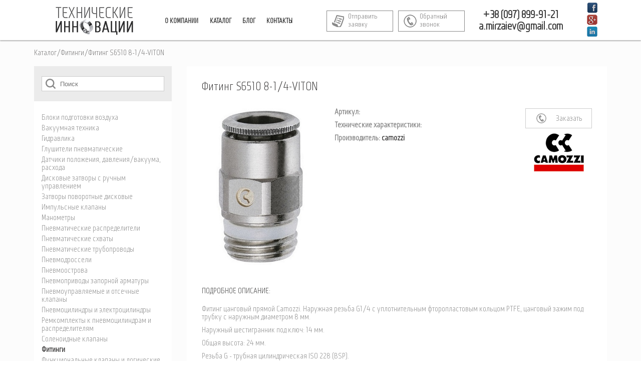

--- FILE ---
content_type: text/html; charset=UTF-8
request_url: http://technical.com.ua/ru/fitting-s6510-8-1-4-viton
body_size: 10095
content:
<!DOCTYPE html>
        <html xmlns='http://www.w3.org/1999/xhtml' xml:lang='en'>
		<head>
		    <base href="http://technical.com.ua/">
		    <title>Фитинг S6510 8-1/4-VITON (camozzi) купить онлайн | низкая цена | Доставка по Украине - Киев, Днепропетровск, Черкассы, Харьков, Одесса, Запорожье, Кривой Рог, Винница, Львов, Житомир.</title>
		    <link href='/tpl/module.css' rel='stylesheet' type='text/css'/><link href='/tpl/style.css' rel='stylesheet' type='text/css'/>
            <!--[if lte IE 7]><link href='/tpl/ie.css' rel='stylesheet' type='text/css'/><![endif]-->  
            <script type='text/javascript'>var set={ws:'tpl/ajax.php'};var lang='ru';var ip='technical.com.ua';</script>
            <script src='/js/base/aquery.js' type='text/javascript'></script>
            <script src='js/base/lang/ru.js' type='text/javascript' ></script>
            <meta http-equiv='X-UA-Compatible' content='IE=edge' />
            <meta content='text/html; charset=utf-8' http-equiv='Content-Type'/>
            <meta name='robots' content='index,follow' />
            <meta name='viewport' content='width=1100, target-densitydpi=high-dpi'/>
            <meta name='revisit-after' content='1 days' />
            <meta name='siteinfo' content='robots.txt' />
            <meta http-equiv='Content-Type' content='text/html; charset=utf-8' />
            <meta content='' name='keywords'/>
            <meta name='SKYPE_TOOLBAR' content='SKYPE_TOOLBAR_PARSER_COMPATIBLE' />
            <meta content='Фитинг S6510 8-1/4-VITON (camozzi) предлагает компания Технические Инновации по лучшей цене ➨ Заказывайте с доставкой по Украине ☎: +38 (097) 899-91-21' name='description'/>
            <meta property='og:image' content='http://technical.com.ua/files/image/8758566982725379/s6510-6-324x431.jpg'>
            <link type='image/x-icon' href='/tpl/icons/favicon.ico' rel='shortcut icon'/>
        </head>
        <body  class='b8758566982725379 p8758726013955701 tpage root8758726013955701 l1 level2'>
        
             <header>    <div class="header">        <div class="container">            <div class="header-logo">                <a href="home"><img src="tpl/icons/logo.png"></a>            </div>            <div class="header-top-menu">                <ul><li class='id8609091902233835 mode0 i0 l0 dropdown'><a href='http://technical.com.ua/ru/about-companies'> <span>О компании</span></a></li><li class='id8609094592093421 mode0 i1 l0 dropdown'><a href='http://technical.com.ua/ru/catalog'> <span>Каталог</span></a></li><li class='id8609096890309873 mode0 i2 l0 dropdown'><a href='http://technical.com.ua/ru/blog'> <span>Блог</span></a></li><li class='id8609095392156911 mode0 i3 l0 dropdown'><a href='http://technical.com.ua/ru/contacts'> <span>Контакты</span></a></li></ul>            </div>            <div class="header-form-btn-group">                <div>                    <a class="feedback-btn"><span>Отправить заявку</span></a>                </div>                <div><a class='callback-btn hide_show_button_callback1'><span>Обратный звонок</span></a></div>            </div>            <div class="header-phones">                +38 (097) 899-91-21<br>a.mirzaiev@gmail.com            </div>            <div class="header-social-list">                <ul>                    <li><a href="https://www.facebook.com/" class="fb-button"></a></li>                    <li><a href="https://plus.google.com/" class="gp-button"></a></li>                    <li><a href="https://www.linkedin.com/" class="in-button"></a></li>                </ul>            </div>        </div>    </div></header><main>    <div class="main product">        <div class="container">            <ul class='breadcrumb'><li> <a href=''>Каталог</a><span class='divider'>/</li><li> <a href='ru/fitingi'>Фитинги</a><span class='divider'>/</li><li class='active'>Фитинг S6510 8-1/4-VITON</li></ul>                        <div class="product-wrap-block">                <div class="clearfix">                    <div class="product-left-block">                        <div class="search-wrap">                            <div class='search_product none'><input placeholder='Поиск' type='text' url='http://technical.com.ua/search/search='><a onclick='search_product(this)' class='css_search_button btn'>Поиск</a></div>                        </div>                        <ul class="catalogue-list">                            <li class='id8758726013431375 mode0 i0 l0 dropdown'><a href='http://technical.com.ua/ru/blocks-preparations-vozduha'> <span>Блоки подготовки воздуха</span></a></li><li class='id8758726013955665 mode0 i1 l0 dropdown'><a href='http://technical.com.ua/ru/the-vacuum-equipment'> <span>Вакуумная техника</span></a></li><li class='id8758726018149971 mode0 i2 l0 dropdown'><a href='http://technical.com.ua/ru/hydraulics'> <span>Гидравлика</span></a></li><li class='id8758726018149973 mode0 i3 l0 dropdown'><a href='http://technical.com.ua/ru/exhaust-silencers-the-pneumatic'> <span>Глушители пневматические</span></a></li><li class='id8758726018149975 mode0 i4 l0 dropdown'><a href='http://technical.com.ua/ru/sensors-provisions-davlenija-vakuuma-expense'> <span>Датчики положения, давления/вакуума, расхода</span></a></li><li class='id8758726018149977 mode0 i5 l0 dropdown'><a href='http://technical.com.ua/ru/the-disk-locks-with-the-manual-management'> <span>Дисковые затворы с ручным управлением</span></a></li><li class='id8758726018149979 mode0 i6 l0 dropdown'><a href='http://technical.com.ua/ru/locks-the-rotary-the-disk'> <span>Затворы поворотные дисковые</span></a></li><li class='id8758726018149981 mode0 i7 l0 dropdown'><a href='http://technical.com.ua/ru/the-pulse-valves'> <span>Импульсные клапаны</span></a></li><li class='id8758726018149983 mode0 i8 l0 dropdown'><a href='http://technical.com.ua/ru/manometers-the-pneumatic'> <span>Манометры </span></a></li><li class='id8758726018084449 mode0 i9 l0 dropdown'><a href='http://technical.com.ua/ru/the-pneumatic-distributors'> <span>Пневматические распределители</span></a></li><li class='id8758726018084451 mode0 i10 l0 dropdown'><a href='http://technical.com.ua/ru/the-pneumatic-shvaty'> <span>Пневматические схваты</span></a></li><li class='id8758726018084453 mode0 i11 l0 dropdown'><a href='http://technical.com.ua/ru/the-pneumatic-pipelines'> <span>Пневматические трубопроводы</span></a></li><li class='id8758726018084455 mode0 i12 l0 dropdown'><a href='http://technical.com.ua/ru/pnevmodrosseli'> <span>Пневмодроссели</span></a></li><li class='id8758726018084457 mode0 i13 l0 dropdown'><a href='http://technical.com.ua/ru/pnevmoostrova'> <span>Пневмоострова</span></a></li><li class='id8758726018084459 mode0 i14 l0 dropdown'><a href='http://technical.com.ua/ru/pnevmoprivody-the-locking-fittings'> <span>Пневмоприводы запорной арматуры</span></a></li><li class='id8758726018084461 mode0 i15 l0 dropdown'><a href='http://technical.com.ua/ru/pnevmoupravljaemye-and-the-gate-type-valves'> <span>Пневмоуправляемые и отсечные клапаны</span></a></li><li class='id8758726018084463 mode0 i16 l0 dropdown'><a href='http://technical.com.ua/ru/pnevmocilindry-and-elektrocilindry'> <span>Пневмоцилиндры и электроцилиндры</span></a></li><li class='id8758726013955697 mode0 i17 l0 dropdown'><a href='http://technical.com.ua/ru/remkomplekty-to-pnevmocilindram-and-to-distributors'> <span>Ремкомплекты к пневмоцилиндрам и распределителям</span></a></li><li class='id8758726013955699 mode0 i18 l0 dropdown'><a href='http://technical.com.ua/ru/solenoidnye-valves'> <span>Соленоидные клапаны</span></a></li><li class='id8758726013955701 mode0 i19 l0 dropdown'><a href='http://technical.com.ua/ru/fitingi'> <span>Фитинги</span></a></li><li class='id8758726013955703 mode0 i20 l0 dropdown'><a href='http://technical.com.ua/ru/the-functional-valves-and-the-logic-elements'> <span>Функциональные клапаны и логические элементы</span></a></li><li class='id8758726013955705 mode0 i21 l0 dropdown'><a href='http://technical.com.ua/ru/the-spherical-cranes'> <span>Шаровые краны</span></a></li><li class='id8758726013955707 mode0 i22 l0 dropdown'><a href='http://technical.com.ua/ru/the-spherical-cranes-with-electric-drive'> <span>Шаровые краны с электроприводом</span></a></li><li class='id8758726013955709 mode0 i23 l0 dropdown'><a href='http://technical.com.ua/ru/electric-drives-the-locking-fittings'> <span>Электроприводы запорной арматуры</span></a></li>                        </ul>                    </div>                    <div class="product-right-block">                        <div class="product-right-wrap">                            <h1 class="product-caption">Фитинг S6510 8-1/4-VITON</h1>                            <div class="product-features clearfix">                                <div class="block-container">                                    <div class="container-big">                                        <img light="files/product/8758566982725379/s6510-6-324x431.jpg" src="files/product/8758566982725379/s6510-6-324x431.jpg" bigimg="files/product/8758566982725379/s6510-6-324x431.jpg" itemprop="image">                                    </div>                                </div>                                <script type='text/javascript' src='js/module/megaGallery_lightBox.js'></script>  <script type='text/javascript'>addAtrForLightBox('.block-container img', 1);                      </script><script>                            $(document).ready(function(){                                $('.container-mini img').unbind('click');                            });                        </script>                                <div class="list-short-features">                                    <div class="feature-item">                                        <span class="name">Артикул:</span>                                        <span class="value"></span>                                    </div>                                    <div class="feature-item">                                        <span class="name">Технические характеристики:</span>                                        <span class="value"></span>                                    </div>                                    <div class='product-brand'><span class='name'>Производитель</span><a href='http://technical.com.ua/search/brand=camozzi/'><span class='value'>camozzi</span></a></div>                                    <div class="feature-item">                                        <span class="name"></span>                                        <span class="value"></span>                                    </div>                                    <div class="feature-item">                                        <span class="name"></span>                                        <span class="value"></span>                                    </div>                                  </div>                                 <div class='hide_show_button_callback1 hide_show_button_callback'><div class='hide callback-block css_order_callback1 js_order_callback2 product-right-buttons'><a class='order-product'>Заказать</a></div></div>        <div class='hide_show_content_callback1 hide_show_content_callback' style='display:none;'>            <span class='modal-window-close' onclick='$("body").click();'>x</span>            <div class='callback callback2 ajax-form validation-form' ajax_code='$1$5BpHKtyP$xNUsIE1nJ9YIoLJzUEkKO.' > <div class='control-group  ' > <label class='control-label require_field'>Имя</label> <div class='controls'><input type='text' name='name' value=''/></div> <div class='error-message'></div></div><div class='control-group  ' > <label class='control-label require_field'>Телефон</label> <div class='controls'><input type='text' name='phone' value=''/></div> <div class='error-message'></div></div><div class='control-group  ' style='display:none'> <label class='control-label require_field'>{page}</label> <div class='controls'><input type='hidden' name='page' value='<a href="http://technical.com.ua/ru/fitting-s6510-8-1-4-viton">Фитинг S6510 8-1/4-VITON (camozzi) купить онлайн | низкая цена | Доставка по Украине - Киев, Днепропетровск, Черкассы, Харьков, Одесса, Запорожье, Кривой Рог, Винница, Львов, Житомир.</a>'/></div> <div class='error-message'></div></div><div class='control-group  ' style='display:none'> <label class='control-label require_field'>Комментарий</label> <div class='controls'><input type='hidden' name='text' value='-'/></div> <div class='error-message'></div></div><div class='control-group  ' style='display:none'> <label class='control-label require_field'>{type}</label> <div class='controls'><input type='hidden' name='type' value='2'/></div> <div class='error-message'></div></div><div class='links'><input type='hidden' value='$1$YoBvwzYx$Cg9QLMeM2/rL0Ib/huHEA0' name='csrf_token'/><input class='btn btn-primary' type='submit' value='Отправить' name='callback'/></div> <script src='js/module/Instrument_createForm.js' type='text/javascript'></script><script>var validation_array = new Object();var _name = new Object();_name.regex = "/[^0-9A-Za-zА-Яа-яА-яЁёєіґ’,Єї0-9-_!#?$%^&*@+\\'\";:\\[\\]\\.\\+ ]+/";validation_array._name = _name;var _phone = new Object();_phone.regex = "/[^0-9A-Za-zА-Яа-яА-яЁёєіґ’,Єї0-9-_!#?$%^&*@+\\'\";:\\[\\]\\.\\+ ]+/";validation_array._phone = _phone;var _page = new Object();_page.regex = "/[^0-9A-Za-zА-Яа-яА-яЁёєіґ’,Єї0-9-_!#?$%^&*@+\\'\";:\\[\\]\\.\\+ ]+/";validation_array._page = _page;var _text = new Object();_text.regex = "/[^0-9A-Za-zА-Яа-яА-яЁёєіґ’,Єї0-9-_!#?$%^&*@+\\'\";:\\[\\]\\.\\+ ]+/";validation_array._text = _text;var _type = new Object();_type.regex = "/[^0-9A-Za-zА-Яа-яА-яЁёєіґ’,Єї0-9-_!#?$%^&*@+\\'\";:\\[\\]\\.\\+ ]+/";validation_array._type = _type;var form_lang_array = new Object();form_lang_array.form_required_fields = "Поле объязательное для заполнения";form_lang_array.form_phone_count = "Неверный формат номера";form_lang_array.form_phone_symbol = "Недопустимые символы";form_lang_array.form_password_count = "Очень короткий пароль";form_lang_array.form_pasword_first = "Введите пароль";form_lang_array.form_password_repeat = "Повторите пароль";form_lang_array.form_old_password_error = "Неверный старый пароль";form_lang_array.form_incorrect_date_format = "Неправильный формат даты";form_lang_array.form_not_file = "Нет файла";form_lang_array.form_file_is_not_pictures = "Файл не является изображением";form_lang_array.form_file_size_max_5mb = "Максимальный размер файла - 5mb";form_lang_array.form_email_error = "Неверный формат e-mail";form_lang_array.form_incorrect_symbol = "Недопустимый символ";form_lang_array.form_phone_format = "Правильный формат +380*********";form_lang_array.form_ok = "Успешно";form_lang_array.form_message_form_sent_successfully = "Форма успешно отправлена";form_lang_array.form_message_please_correct_errors = "Пожалуйста, исправьте ошибки.";var init_script_instrument_create_form_js_validation = false;init_script_instrument_create_form('callback2',validation_array);</script></div><script>function form_callback(btn){ var text=btn.getAttribute('text'); var cls=btn.getAttribute('cls'); setTimeout(function(){ $(cls).trigger('click');},10);  $(cls).parent().next().find('[name="text"]').val(text); }  !function(a){"function"==typeof define&&define.amd?define(["jquery"],a):a("object"==typeof exports?require("jquery"):jQuery)}(function(a){var b,c=navigator.userAgent,d=/iphone/i.test(c),e=/chrome/i.test(c),f=/android/i.test(c);a.mask={definitions:{9:"[0-9]",a:"[A-Za-z]","*":"[A-Za-z0-9]"},autoclear:!0,dataName:"rawMaskFn",placeholder:"_"},a.fn.extend({caret:function(a,b){var c;if(0!==this.length&&!this.is(":hidden"))return"number"==typeof a?(b="number"==typeof b?b:a,this.each(function(){this.setSelectionRange?this.setSelectionRange(a,b):this.createTextRange&&(c=this.createTextRange(),c.collapse(!0),c.moveEnd("character",b),c.moveStart("character",a),c.select())})):(this[0].setSelectionRange?(a=this[0].selectionStart,b=this[0].selectionEnd):document.selection&&document.selection.createRange&&(c=document.selection.createRange(),a=0-c.duplicate().moveStart("character",-1e5),b=a+c.text.length),{begin:a,end:b})},unmask:function(){return this.trigger("unmask")},mask:function(c,g){var h,i,j,k,l,m,n,o;if(!c&&this.length>0){h=a(this[0]);var p=h.data(a.mask.dataName);return p?p():void 0}return g=a.extend({autoclear:a.mask.autoclear,placeholder:a.mask.placeholder,completed:null},g),i=a.mask.definitions,j=[],k=n=c.length,l=null,a.each(c.split(""),function(a,b){"?"==b?(n--,k=a):i[b]?(j.push(new RegExp(i[b])),null===l&&(l=j.length-1),k>a&&(m=j.length-1)):j.push(null)}),this.trigger("unmask").each(function(){function h(){if(g.completed){for(var a=l;m>=a;a++)if(j[a]&&C[a]===p(a))return;g.completed.call(B)}}function p(a){return g.placeholder.charAt(a<g.placeholder.length?a:0)}function q(a){for(;++a<n&&!j[a];);return a}function r(a){for(;--a>=0&&!j[a];);return a}function s(a,b){var c,d;if(!(0>a)){for(c=a,d=q(b);n>c;c++)if(j[c]){if(!(n>d&&j[c].test(C[d])))break;C[c]=C[d],C[d]=p(d),d=q(d)}z(),B.caret(Math.max(l,a))}}function t(a){var b,c,d,e;for(b=a,c=p(a);n>b;b++)if(j[b]){if(d=q(b),e=C[b],C[b]=c,!(n>d&&j[d].test(e)))break;c=e}}function u(){var a=B.val(),b=B.caret();if(o&&o.length&&o.length>a.length){for(A(!0);b.begin>0&&!j[b.begin-1];)b.begin--;if(0===b.begin)for(;b.begin<l&&!j[b.begin];)b.begin++;B.caret(b.begin,b.begin)}else{for(A(!0);b.begin<n&&!j[b.begin];)b.begin++;B.caret(b.begin,b.begin)}h()}function v(){A(),B.val()!=E&&B.change()}function w(a){if(!B.prop("readonly")){var b,c,e,f=a.which||a.keyCode;o=B.val(),8===f||46===f||d&&127===f?(b=B.caret(),c=b.begin,e=b.end,e-c===0&&(c=46!==f?r(c):e=q(c-1),e=46===f?q(e):e),y(c,e),s(c,e-1),a.preventDefault()):13===f?v.call(this,a):27===f&&(B.val(E),B.caret(0,A()),a.preventDefault())}}function x(b){if(!B.prop("readonly")){var c,d,e,g=b.which||b.keyCode,i=B.caret();if(!(b.ctrlKey||b.altKey||b.metaKey||32>g)&&g&&13!==g){if(i.end-i.begin!==0&&(y(i.begin,i.end),s(i.begin,i.end-1)),c=q(i.begin-1),n>c&&(d=String.fromCharCode(g),j[c].test(d))){if(t(c),C[c]=d,z(),e=q(c),f){var k=function(){a.proxy(a.fn.caret,B,e)()};setTimeout(k,0)}else B.caret(e);i.begin<=m&&h()}b.preventDefault()}}}function y(a,b){var c;for(c=a;b>c&&n>c;c++)j[c]&&(C[c]=p(c))}function z(){B.val(C.join(""))}function A(a){var b,c,d,e=B.val(),f=-1;for(b=0,d=0;n>b;b++)if(j[b]){for(C[b]=p(b);d++<e.length;)if(c=e.charAt(d-1),j[b].test(c)){C[b]=c,f=b;break}if(d>e.length){y(b+1,n);break}}else C[b]===e.charAt(d)&&d++,k>b&&(f=b);return a?z():k>f+1?g.autoclear||C.join("")===D?(B.val()&&B.val(""),y(0,n)):z():(z(),B.val(B.val().substring(0,f+1))),k?b:l}var B=a(this),C=a.map(c.split(""),function(a,b){return"?"!=a?i[a]?p(b):a:void 0}),D=C.join(""),E=B.val();B.data(a.mask.dataName,function(){return a.map(C,function(a,b){return j[b]&&a!=p(b)?a:null}).join("")}),B.one("unmask",function(){B.off(".mask").removeData(a.mask.dataName)}).on("focus.mask",function(){if(!B.prop("readonly")){clearTimeout(b);var a;E=B.val(),a=A(),b=setTimeout(function(){B.get(0)===document.activeElement&&(z(),a==c.replace("?","").length?B.caret(0,a):B.caret(a))},10)}}).on("blur.mask",v).on("keydown.mask",w).on("keypress.mask",x).on("input.mask paste.mask",function(){B.prop("readonly")||setTimeout(function(){var a=A(!0);B.caret(a),h()},0)}),e&&f&&B.off("input.mask").on("input.mask",u),A()})}})});  jQuery(function($){                $('input[name="phone"]').mask("+38 (999) 999-99-99");            });  </script>         </div><script>$('.hide_show_button_callback1').click(function(event){$('body').click();event.stopPropagation ? event.stopPropagation() : (event.cancelBubble=true);if(!$(this).next().is(':visible')){$(this).next().slideDown(0);$('body').append('<div class="overlay modal_window" style="position:fixed; top:0px; left:0px; width:100%; height:100%; z-index:9999; background:rgba(0,0,0,0.7);"></div>');$('body').click(function(event){if($(event.target).attr('type') != 'submit'  ){$('.modal_window').remove();$('.hide_show_content_callback1').slideUp(0);}});}else{$('body').click();}});$('.hide_show_content_callback1').click(function(event){if($(event.target).attr('type') != 'submit')event.stopPropagation ? event.stopPropagation() : (event.cancelBubble=true);});</script>                                <div class="product-right-buttons">                                    <div class="brand-image">                                        <img src='files/brand/brand3.png?92506'>                                    </div>                                                                                                                                                                                                                  </div>                            </div>                            <h3 class="product-description-caption">Подробное описание:</h3>                            <div class="product-description">                                <p>Фитинг цанговый прямой Camozzi. Наружная резьба G1/4 с уплотнительным фторопластовым кольцом PTFE, цанговый зажим под трубку с наружным диаметром 8 мм.</p><p>Наружный шестигранник под ключ: 14 мм.</p><p>Общая высота: 24 мм.</p><p>Резьба G - трубная цилиндрическая ISO 228 (BSP).</p><p>Рабочее давление: -0,8 ÷ 16 бар.</p><p>Рабочая температура: -10 ...+130ºС. (См. технические хар-ки трубок).</p><p>Материал: латунь ОТ58 покрытая никелем.</p><p>Материал уплотнений: VITON.</p>                                <p><br /><br /></p><h3>Цена&nbsp;Фитинг S6510 8-1/4-VITON</h3><p></p><p>Мы гарантируем низкую стоимость товара: <span style="text-decoration: underline;">Фитинг S6510 8-1/4-VITON</span>. Цена может быть обговорена с покупателем в индивидуальном порядке. Звоните и мы предложим для Вас наилучшую цену на рынке Украины.</p><p><br /><br /></p><h3>Доставка Фитинг S6510 8-1/4-VITON&nbsp;по Украине</h3><p></p><p>Наша компания Технические Инновации осуществит доставку Фитинг S6510 8-1/4-VITON в любой город Украины, где есть действующее отделение курьерской компании Новая Почта.</p><p>Доставляем в города:&nbsp;</p><p><span style="font-size: 8pt;">Киев, Харьков, Одесса, Днепропетровск, Запорожье, Львов, Кривой Рог, Николаев, Мариуполь, Луганск, Винница, Херсон, Полтава, Чернигов, Черкассы, Житомир, Сумы, Хмельницкий, Черновцы, Ровно, Днепродзержинск, Кировоград, Ивано-Франковск, Кременчуг, Тернополь, Луцк, Белая Церковь, Краматорск, Мелитополь, Никополь, Славянск, Ужгород, Бердянск, Павлоград, Северодонецк, Каменец-Подольский, Бровары, Конотоп, Умань, Мукачево, Александрия, Шостка, Бердичев, Дрогобыч, Константиновка, Нежин, Измаил, Новомосковск, Ковель, Смела, Червоноград,&nbsp;Калуш, Первомайск, Коростень, &nbsp;Коломыя, Борисполь, Ильичевск, Стрый, Прилуки, Лозовая, Новоград-Волынский, Энергодар, Нововолынск, Комсомольск, Изюм, Белгород-Днестровский,&nbsp;Ахтырка, Марганец, Фастов, Новая Каховка, Лубны, Желтые Воды, Светловодск, Ирпень, Краснодон, Шепетовка, Ромны, Кузнецовск, Орджоникидзе, Миргород, Котовск, Южноукраинск, Владимир-Волынский, Дубно, Вишневое, Каховка, Васильков, Нетешин, Вознесенск, Боярка, Жмеринка, Староконстантинов, Самбор, Борислав, Глухов, Обухов, Токмак, Чугуев, Могилев-Подольский,&nbsp;Южный, Костополь, Синельниково, Первомайский, Буча, Чертков, Балаклея, Трускавец, Купянск, Первомайск, Новый Раздел, Терновка, Сарны, Хуст, Золотоноша, Хмельник, Переяслав-Хмельницкий, Малин, Вышгород, Гайсин, Коростышев, Лебедин, Виноградов, Канев, Цюрупинск и другие.&nbsp;</span></p><p></p>                            </div>                        </div>                    </div>                </div>            </div>        </div>    </div></main><script src="js/custom/jquery.slimscroll.min.js"></script><script>    /*$(function(){        $('.catalogue-list').slimScroll({            height: '150px'        });    });*/</script><footer>    <div class="footer">        <div class="container clearfix">            <div class="footer-menu">                <ul><li class='id8609091902233835 mode0 i0 l0 dropdown'><a href='http://technical.com.ua/ru/about-companies'> <span>О компании</span></a></li><li class='id8609094592093421 mode0 i1 l0 dropdown'><a href='http://technical.com.ua/ru/catalog'> <span>Каталог</span></a></li><li class='id8609096890309873 mode0 i2 l0 dropdown'><a href='http://technical.com.ua/ru/blog'> <span>Блог</span></a></li><li class='id8609095392156911 mode0 i3 l0 dropdown'><a href='http://technical.com.ua/ru/contacts'> <span>Контакты</span></a></li></ul>            </div>            <div class="footer-right-block-1">                <div class="footer-phones">                    +38 (097) 899-91-21<br>                                    </div>                <div class="footer-logo"><img src="tpl/icons/logo.png"></div>            </div>            <div class="footer-right-block-2 footer-btn-group">                <div>                    <a class="feedback-btn"><span>Отправить заявку</span></a>                                        <div class="modal-order">                            <div class="modal-header"><span class="title">Заявка</span><span class="modal-window-close" id="close-order"></span></div>                    <form method='POST' action='/ru/fitting-s6510-8-1-4-viton' class='validation-form anketa form-horizontal' enctype='multipart/form-data'> <div class='control-group message-about-tovar ' > <label class='control-label '>Информация о товаре (Наименование, маркировка, ГОСТ, количество)</label> <div class='controls'><textarea type='text' name='message_about_tovar' ></textarea></div> <div class='error-message'></div></div><div class='control-group name ' > <label class='control-label require_field'>Имя</label> <div class='controls'><input type='text' name='name' value=''/></div> <div class='error-message'></div></div><div class='control-group name ' > <label class='control-label require_field'>Номер телефона</label> <div class='controls'><input type='text' name='phone_number' value=''/></div> <div class='error-message'></div></div><div class='control-group organisation ' > <label class='control-label require_field'>Организация</label> <div class='controls'><input type='text' name='organisation' value=''/></div> <div class='error-message'></div></div><div class='control-group city ' > <label class='control-label require_field'>Город</label> <div class='controls'><input type='text' name='city' value=''/></div> <div class='error-message'></div></div><p class='block-title warning_order_info'>Для точности расчетов, просим вас правильно заполнить все поля заявки</p><div class='links'><input type='hidden' value='$1$eTE.c8Dm$rfMSXzc8TTzTi4afREGd70' name='csrf_token'/><input class='btn btn-primary' type='submit' value='Отправить' name='anketa'/></div> <script src='js/module/Instrument_createForm.js' type='text/javascript'></script><script>var validation_array = new Object();var _message_about_tovar = new Object();_message_about_tovar.regex = "/[^0-9A-Za-zА-Яа-яА-яЁёєіґ’,Єї0-9-_!#?$%^&*@+\\'\";:\\[\\]\\.\\+ ]+/";validation_array._message_about_tovar = _message_about_tovar;var _name = new Object();_name.regex = "/[^0-9A-Za-zА-Яа-яА-яЁёєіґ’,Єї0-9-_!#?$%^&*@+\\'\";:\\[\\]\\.\\+ ]+/";validation_array._name = _name;var _phone_number = new Object();_phone_number.regex = "/[^0-9A-Za-zА-Яа-яА-яЁёєіґ’,Єї0-9-_!#?$%^&*@+\\'\";:\\[\\]\\.\\+ ]+/";validation_array._phone_number = _phone_number;var _organisation = new Object();_organisation.regex = "/[^0-9A-Za-zА-Яа-яА-яЁёєіґ’,Єї0-9-_!#?$%^&*@+\\'\";:\\[\\]\\.\\+ ]+/";validation_array._organisation = _organisation;var _city = new Object();_city.regex = "/[^0-9A-Za-zА-Яа-яА-яЁёєіґ’,Єї0-9-_!#?$%^&*@+\\'\";:\\[\\]\\.\\+ ]+/";validation_array._city = _city;var _warning_order_info = new Object();_warning_order_info.regex = "/[^0-9A-Za-zА-Яа-яА-яЁёєіґ’,Єї0-9-_!#?$%^&*@+\\'\";:\\[\\]\\.\\+ ]+/";validation_array._warning_order_info = _warning_order_info;var form_lang_array = new Object();form_lang_array.form_required_fields = "Поле объязательное для заполнения";form_lang_array.form_phone_count = "Неверный формат номера";form_lang_array.form_phone_symbol = "Недопустимые символы";form_lang_array.form_password_count = "Очень короткий пароль";form_lang_array.form_pasword_first = "Введите пароль";form_lang_array.form_password_repeat = "Повторите пароль";form_lang_array.form_old_password_error = "Неверный старый пароль";form_lang_array.form_incorrect_date_format = "Неправильный формат даты";form_lang_array.form_not_file = "Нет файла";form_lang_array.form_file_is_not_pictures = "Файл не является изображением";form_lang_array.form_file_size_max_5mb = "Максимальный размер файла - 5mb";form_lang_array.form_email_error = "Неверный формат e-mail";form_lang_array.form_incorrect_symbol = "Недопустимый символ";form_lang_array.form_phone_format = "Правильный формат +380*********";form_lang_array.form_ok = "Успешно";form_lang_array.form_message_form_sent_successfully = "Форма успешно отправлена";form_lang_array.form_message_please_correct_errors = "Пожалуйста, исправьте ошибки.";var init_script_instrument_create_form_js_validation = false;init_script_instrument_create_form('anketa3',validation_array);</script></form>                        </div>                </div>                <div class='hide_show_button_callback2 hide_show_button_callback'><a class='callback-btn'><span>Обратный звонок</span></a></div>        <div class='hide_show_content_callback2 hide_show_content_callback' style='display:none;'>            <span class='modal-window-close' onclick='$("body").click();'>x</span>            <div class='callback callback4 ajax-form validation-form' ajax_code='$1$TjOuc8Am$14/HXX1FV8xqu9Dk.AdTt/' > <div class='control-group  ' > <label class='control-label require_field'>Имя</label> <div class='controls'><input type='text' name='name' value=''/></div> <div class='error-message'></div></div><div class='control-group  ' > <label class='control-label require_field'>Телефон</label> <div class='controls'><input type='text' name='phone' value=''/></div> <div class='error-message'></div></div><div class='control-group  ' style='display:none'> <label class='control-label require_field'>{page}</label> <div class='controls'><input type='hidden' name='page' value='<a href="http://technical.com.ua/ru/fitting-s6510-8-1-4-viton">Фитинг S6510 8-1/4-VITON (camozzi) купить онлайн | низкая цена | Доставка по Украине - Киев, Днепропетровск, Черкассы, Харьков, Одесса, Запорожье, Кривой Рог, Винница, Львов, Житомир.</a>'/></div> <div class='error-message'></div></div><div class='control-group  ' style='display:none'> <label class='control-label require_field'>Комментарий</label> <div class='controls'><input type='hidden' name='text' value='-'/></div> <div class='error-message'></div></div><div class='links'><input type='hidden' value='$1$aMhYb0e/$4EIXPh.mU7GDo9gwjtemO1' name='csrf_token'/><input class='btn btn-primary' type='submit' value='Отправить' name='callback'/></div> <script src='js/module/Instrument_createForm.js' type='text/javascript'></script><script>var validation_array = new Object();var _name = new Object();_name.regex = "/[^0-9A-Za-zА-Яа-яА-яЁёєіґ’,Єї0-9-_!#?$%^&*@+\\'\";:\\[\\]\\.\\+ ]+/";validation_array._name = _name;var _phone = new Object();_phone.regex = "/[^0-9A-Za-zА-Яа-яА-яЁёєіґ’,Єї0-9-_!#?$%^&*@+\\'\";:\\[\\]\\.\\+ ]+/";validation_array._phone = _phone;var _page = new Object();_page.regex = "/[^0-9A-Za-zА-Яа-яА-яЁёєіґ’,Єї0-9-_!#?$%^&*@+\\'\";:\\[\\]\\.\\+ ]+/";validation_array._page = _page;var _text = new Object();_text.regex = "/[^0-9A-Za-zА-Яа-яА-яЁёєіґ’,Єї0-9-_!#?$%^&*@+\\'\";:\\[\\]\\.\\+ ]+/";validation_array._text = _text;var form_lang_array = new Object();form_lang_array.form_required_fields = "Поле объязательное для заполнения";form_lang_array.form_phone_count = "Неверный формат номера";form_lang_array.form_phone_symbol = "Недопустимые символы";form_lang_array.form_password_count = "Очень короткий пароль";form_lang_array.form_pasword_first = "Введите пароль";form_lang_array.form_password_repeat = "Повторите пароль";form_lang_array.form_old_password_error = "Неверный старый пароль";form_lang_array.form_incorrect_date_format = "Неправильный формат даты";form_lang_array.form_not_file = "Нет файла";form_lang_array.form_file_is_not_pictures = "Файл не является изображением";form_lang_array.form_file_size_max_5mb = "Максимальный размер файла - 5mb";form_lang_array.form_email_error = "Неверный формат e-mail";form_lang_array.form_incorrect_symbol = "Недопустимый символ";form_lang_array.form_phone_format = "Правильный формат +380*********";form_lang_array.form_ok = "Успешно";form_lang_array.form_message_form_sent_successfully = "Форма успешно отправлена";form_lang_array.form_message_please_correct_errors = "Пожалуйста, исправьте ошибки.";var init_script_instrument_create_form_js_validation = false;init_script_instrument_create_form('callback4',validation_array);</script></div><script>function form_callback(btn){ var text=btn.getAttribute('text'); var cls=btn.getAttribute('cls'); setTimeout(function(){ $(cls).trigger('click');},10);  $(cls).parent().next().find('[name="text"]').val(text); }  !function(a){"function"==typeof define&&define.amd?define(["jquery"],a):a("object"==typeof exports?require("jquery"):jQuery)}(function(a){var b,c=navigator.userAgent,d=/iphone/i.test(c),e=/chrome/i.test(c),f=/android/i.test(c);a.mask={definitions:{9:"[0-9]",a:"[A-Za-z]","*":"[A-Za-z0-9]"},autoclear:!0,dataName:"rawMaskFn",placeholder:"_"},a.fn.extend({caret:function(a,b){var c;if(0!==this.length&&!this.is(":hidden"))return"number"==typeof a?(b="number"==typeof b?b:a,this.each(function(){this.setSelectionRange?this.setSelectionRange(a,b):this.createTextRange&&(c=this.createTextRange(),c.collapse(!0),c.moveEnd("character",b),c.moveStart("character",a),c.select())})):(this[0].setSelectionRange?(a=this[0].selectionStart,b=this[0].selectionEnd):document.selection&&document.selection.createRange&&(c=document.selection.createRange(),a=0-c.duplicate().moveStart("character",-1e5),b=a+c.text.length),{begin:a,end:b})},unmask:function(){return this.trigger("unmask")},mask:function(c,g){var h,i,j,k,l,m,n,o;if(!c&&this.length>0){h=a(this[0]);var p=h.data(a.mask.dataName);return p?p():void 0}return g=a.extend({autoclear:a.mask.autoclear,placeholder:a.mask.placeholder,completed:null},g),i=a.mask.definitions,j=[],k=n=c.length,l=null,a.each(c.split(""),function(a,b){"?"==b?(n--,k=a):i[b]?(j.push(new RegExp(i[b])),null===l&&(l=j.length-1),k>a&&(m=j.length-1)):j.push(null)}),this.trigger("unmask").each(function(){function h(){if(g.completed){for(var a=l;m>=a;a++)if(j[a]&&C[a]===p(a))return;g.completed.call(B)}}function p(a){return g.placeholder.charAt(a<g.placeholder.length?a:0)}function q(a){for(;++a<n&&!j[a];);return a}function r(a){for(;--a>=0&&!j[a];);return a}function s(a,b){var c,d;if(!(0>a)){for(c=a,d=q(b);n>c;c++)if(j[c]){if(!(n>d&&j[c].test(C[d])))break;C[c]=C[d],C[d]=p(d),d=q(d)}z(),B.caret(Math.max(l,a))}}function t(a){var b,c,d,e;for(b=a,c=p(a);n>b;b++)if(j[b]){if(d=q(b),e=C[b],C[b]=c,!(n>d&&j[d].test(e)))break;c=e}}function u(){var a=B.val(),b=B.caret();if(o&&o.length&&o.length>a.length){for(A(!0);b.begin>0&&!j[b.begin-1];)b.begin--;if(0===b.begin)for(;b.begin<l&&!j[b.begin];)b.begin++;B.caret(b.begin,b.begin)}else{for(A(!0);b.begin<n&&!j[b.begin];)b.begin++;B.caret(b.begin,b.begin)}h()}function v(){A(),B.val()!=E&&B.change()}function w(a){if(!B.prop("readonly")){var b,c,e,f=a.which||a.keyCode;o=B.val(),8===f||46===f||d&&127===f?(b=B.caret(),c=b.begin,e=b.end,e-c===0&&(c=46!==f?r(c):e=q(c-1),e=46===f?q(e):e),y(c,e),s(c,e-1),a.preventDefault()):13===f?v.call(this,a):27===f&&(B.val(E),B.caret(0,A()),a.preventDefault())}}function x(b){if(!B.prop("readonly")){var c,d,e,g=b.which||b.keyCode,i=B.caret();if(!(b.ctrlKey||b.altKey||b.metaKey||32>g)&&g&&13!==g){if(i.end-i.begin!==0&&(y(i.begin,i.end),s(i.begin,i.end-1)),c=q(i.begin-1),n>c&&(d=String.fromCharCode(g),j[c].test(d))){if(t(c),C[c]=d,z(),e=q(c),f){var k=function(){a.proxy(a.fn.caret,B,e)()};setTimeout(k,0)}else B.caret(e);i.begin<=m&&h()}b.preventDefault()}}}function y(a,b){var c;for(c=a;b>c&&n>c;c++)j[c]&&(C[c]=p(c))}function z(){B.val(C.join(""))}function A(a){var b,c,d,e=B.val(),f=-1;for(b=0,d=0;n>b;b++)if(j[b]){for(C[b]=p(b);d++<e.length;)if(c=e.charAt(d-1),j[b].test(c)){C[b]=c,f=b;break}if(d>e.length){y(b+1,n);break}}else C[b]===e.charAt(d)&&d++,k>b&&(f=b);return a?z():k>f+1?g.autoclear||C.join("")===D?(B.val()&&B.val(""),y(0,n)):z():(z(),B.val(B.val().substring(0,f+1))),k?b:l}var B=a(this),C=a.map(c.split(""),function(a,b){return"?"!=a?i[a]?p(b):a:void 0}),D=C.join(""),E=B.val();B.data(a.mask.dataName,function(){return a.map(C,function(a,b){return j[b]&&a!=p(b)?a:null}).join("")}),B.one("unmask",function(){B.off(".mask").removeData(a.mask.dataName)}).on("focus.mask",function(){if(!B.prop("readonly")){clearTimeout(b);var a;E=B.val(),a=A(),b=setTimeout(function(){B.get(0)===document.activeElement&&(z(),a==c.replace("?","").length?B.caret(0,a):B.caret(a))},10)}}).on("blur.mask",v).on("keydown.mask",w).on("keypress.mask",x).on("input.mask paste.mask",function(){B.prop("readonly")||setTimeout(function(){var a=A(!0);B.caret(a),h()},0)}),e&&f&&B.off("input.mask").on("input.mask",u),A()})}})});  jQuery(function($){                $('input[name="phone"]').mask("+38 (999) 999-99-99");            });  </script>         </div><script>$('.hide_show_button_callback2').click(function(event){$('body').click();event.stopPropagation ? event.stopPropagation() : (event.cancelBubble=true);if(!$(this).next().is(':visible')){$(this).next().slideDown(0);$('body').append('<div class="overlay modal_window" style="position:fixed; top:0px; left:0px; width:100%; height:100%; z-index:9999; background:rgba(0,0,0,0.7);"></div>');$('body').click(function(event){if($(event.target).attr('type') != 'submit'  ){$('.modal_window').remove();$('.hide_show_content_callback2').slideUp(0);}});}else{$('body').click();}});$('.hide_show_content_callback2').click(function(event){if($(event.target).attr('type') != 'submit')event.stopPropagation ? event.stopPropagation() : (event.cancelBubble=true);});</script>            </div>        </div>    </div>    <div class="delevopers-line">        <div class="container clearfix">            <p class="footer-reserved">© tech.com, 2015</p>            <p class="disclaimer">                <a href="https://softpro.ua"><img src="http://softpro.ua/tpl/icons/logo3.png"></a>                <a href="http://cmsmercury.com/"><img src="http://softpro.ua/tpl/icons/cms_logo.png"></a>                <img src="http://softpro.ua/tpl/icons/postgresql_logo.png">            </p>        </div>    </div></footer><script>    $(".feedback-btn").click(function(){        $(".modal-order").show();        $('body').append("<div id='overlay'></div>");    });    $('#close-order').click(function(){        $(".modal-order").hide();        $('#overlay').remove();    });</script>
             
            <script type="text/javascript">$('a[href="fitting-s6510-8-1-4-viton"],a[href="http://technical.com.ua/fitting-s6510-8-1-4-viton"]').addClass('active');
	;</script>
            
            <script src="/js/script.js" type="text/javascript"></script>
            
		        <script type="text/javascript">
		            var gaJsHost = (("https:" == document.location.protocol) ? "https://ssl." : "http://www.");
		            document.write(unescape("%3Cscript src='" + gaJsHost + "google-analytics.com/ga.js' type='text/javascript'%3E%3C/script%3E"));
		        </script>
		        <script type="text/javascript">
		            try{
		                var pageTracker = _gat._getTracker("UA-73265535-1"); 
		                pageTracker._trackPageview();
		            } catch(err) {}
	            </script>
			
		            <div style='display:none;'><script type='text/javascript'>
					(function(w, c) {
						(w[c] = w[c] || []).push(function() {
							try {
								w.yaCounter35100955 = new Ya.Metrika({id:35100955, enableAll: true, webvisor:true});
							}
							catch(e) { }
						});
					})(window, 'yandex_metrika_callbacks');
					</script></div>
					<script src='//mc.yandex.ru/metrika/watch.js' type='text/javascript' defer='defer'></script>
					<noscript><div><img src='//mc.yandex.ru/watch/35100955' style='position:absolute; left:-9999px;' alt='' /></div></noscript>	        
	    </body>
	    </html>
	    <!-- 0.087810039520264 seconds product ru 1 8758566982725379 v:1 -->

--- FILE ---
content_type: text/css
request_url: http://technical.com.ua/tpl/module.css
body_size: 3236
content:

.pagination li {
  float: left;
  margin-left: 5px;
}
.pagination {
  float: right;
}
/*--<!module!>--*//*----------!menu!-----------*/
#catalog .mega-menu>ul{
	width:765px;
	position:absolute;
	top:49px;
	left:170px;
	height:540px;
	padding:10px;
}
#catalog>ul>.dropdown.mega-menu{
	position:inherit;
}
/*----------!Товар!-----------*/
/*bonus*/

#bonus>p{font-size: 26px;color: #333;}
#bonus>.content{height: 300px;border: 1px solid #D8D7D7;padding: 10px;}
#bonus .math{font-size: 90px;}
#bonus .math p{color: #B4D194;}
#bonus a{color: #767676;font-size: 16px;}
#bonus .info p{max-height: 70px;}
#bonus form .cart{height:0px;overflow:hidden;}
#bonus form .grid-spacer {height:0px;overflow:hidden;border: none;}
#bonus .product_outside_border{border: none;}
#bonus table{height: 270px;margin:0px auto;margin-top: 15px;width: 700px;overflow:hidden;position: relative;top: -300px;}
#bonus table td{text-align:center;height:270px;}
#bonus table td .info{height: 110px;font-size: 16px;text-align: left;}
#bonus table td .info .price{font-size: 22px;font-weight:700;}
#bonus table td .info .price .price-tax strike{color:#898989}
#bonus table td .info .price_two{color:#f94d11}
#bonus table td .total_price .price{font-size: 32px;font-weight:700;}
#bonus table td .total_price .economic{font-size: 16px;font-weight: 700;color: #A3A3A3;margin: 5px;}

#bonus .left_ar{float:left;background: url(/design/shopcart/images/arrow_action.png) no-repeat 0px;background-position-x: -4px;}
#bonus .right_ar{float:right;background: url(/design/shopcart/images/arrow_action.png) no-repeat 0px;background-position-x: -33px;}
#bonus .left_ar:hover{background: #F0F0F0 url(/design/shopcart/images/arrow_action.png) no-repeat 0px;background-position-x: -4px;}
#bonus .right_ar:hover{background: #F0F0F0 url(/design/shopcart/images/arrow_action.png) no-repeat 0px;background-position-x: -33px;}
#bonus .arrow {height: 300px;width: 32px;cursor:pointer;}

#bonus .slide{position: relative;background: white;height: 300px;margin-left: 35px;margin-right: 35px;opacity:0;z-index:0;}

.bonus_table .image{width: 200px;}
.bonus_table .image a{float:left;}
.bonus_table .name p{font-size: 14;font-weight: 700;color: #B4D194;}

.cart-info tbody tr.bonus_group div{height:77px;line-height:57px;}

/*bonus end*/






.pagination li {
  float: left;
  margin-left: 5px;
}
.pagination {
  float: right;
}
/*----------!Сторінки!-----------*/
/*Бігуча строки та, що зверху*/
var intervalID;
var kk=0;
var v;
if($('.stroka').length){
	var intervalID=window.setInterval(wind, 5000);
}else{
	clearInterval(intervalID)
}
function wind(){
	for(i=0; i<10;i++){
		$('.latest_divs>div:eq('+i+')').hide(1000);
	}
	$('.latest_divs>div:eq('+kk+')').show(1000);
	kk++;
	if(kk>9)
		kk=0;
}

$('.red_rectangle .arr').click(function(){
    if($(this).hasClass('down')){
        kk-=2;
        if(kk<0)
		    kk=9;
    }
    wind()
})

$('.grid7.alpha .brands').click(function(){
    nid = $(this).attr('brand');
    $.post(set.ws,{q:'getDetailBrandInfo',nid:nid},function(data){
		$('.detail_brand_info').html(data);
	});
});

$(".search_page input").keydown(function(event) {
    if(event.keyCode==13 && !event.cancel) 
    	search_page();		
	
});

function search_page(){
    var inp=$(".search_page input");
	$(document)[0].location.href=inp.attr('url')+(inp.val()).trim();
}
$(".search_page span").click(function(event) {	
	$(document)[0].location.href=$(this).parent().find('input').attr('url')+($(this).parent().find('input').val()).trim();	
});


//include script in php
/*
function loadScript() 
{
	var script = document.createElement("script");
	script.type = "text/javascript";
	script.src = "https://maps.googleapis.com/maps/api/js?v=3.exp&sensor=false";
    //"http://maps.googleapis.com/maps/api/js?v=3.9&sensor=true&callback=get_points";
	document.getElementsByTagName('head')[0].appendChild(script);
}
*/
if(typeof(map_canvas)!= "undefined")
	google.maps.event.addDomListener(window, 'load', initialize);
    //window.onload = loadScript;


function getBoundsZoomLevel(bounds, mapDim) {
    var WORLD_DIM = { height: 256, width: 256 };
    var ZOOM_MAX = 18;

    function latRad(lat) {
        var sin = Math.sin(lat * Math.PI / 180);
        var radX2 = Math.log((1 + sin) / (1 - sin)) / 2;
        return Math.max(Math.min(radX2, Math.PI), -Math.PI) / 2;
    }

    function zoom(mapPx, worldPx, fraction) {
        return Math.floor(Math.log(mapPx / worldPx / fraction) / Math.LN2);
    }

    var ne = bounds.getNorthEast();
    var sw = bounds.getSouthWest();

    var latFraction = (latRad(ne.lat()) - latRad(sw.lat())) / Math.PI;

    var lngDiff = ne.lng() - sw.lng();
    var lngFraction = ((lngDiff < 0) ? (lngDiff + 360) : lngDiff) / 360;

    var latZoom = zoom(mapDim.height, WORLD_DIM.height, latFraction);
    var lngZoom = zoom(mapDim.width, WORLD_DIM.width, lngFraction);

    return Math.min(latZoom, lngZoom, ZOOM_MAX);
}

var latLng = [];
function initialize() {
    var latlngbounds = new google.maps.LatLngBounds();
    if(map_canvas instanceof Array){
		for(i=0;i<map_canvas.length;i++){
			latLng[latLng.length]=[];
			latLng[i][0] = new google.maps.LatLng(map_canvas[i]['loc'].y-0, map_canvas[i]['loc'].x-0);
			latLng[i][1] = map_canvas[i]['title']+"\n"+map_canvas[i]['adr'];//+"\n"+map_canvas[i][0].str+" "+map_canvas[i][0].number;
			latLng[i][2] = map_canvas[i]['nid'];
            latLng[i][4] = map_canvas[i]['alias']?map_canvas[i]['alias']:'';
            latlngbounds.extend(latLng[i][0]);            
		}
		latLng[0][3]=map_canvas[0]['image'];
	}else{
		latLng[latLng.length]=[];
		latLng[0][0] = new google.maps.LatLng(map_canvas.lon, map_canvas.lat); 
		latLng[0][1] = map_canvas.name;
		latLng[0][2] = map_canvas.link;
		latLng[0][3] = map_canvas.image;
		latLng[0][4] = map_canvas.page_url;
        latlngbounds.extend(latLng[0][0]);		
	}
    /*
    //-----центр и зум----
    var allx=0;var ally=0; var _points=[];
    var min_x=1000; var max_x=0; var min_y=1000; var max_y=0;
    for(var k=0,len=latLng.length;k<len;k++){
        allx+=latLng[k][0].lat();
        ally+=latLng[k][0].lng()
        min_x=min_x>latLng[k][0].lat()?latLng[k][0].lat():min_x;
        max_x=max_x<latLng[k][0].lat()?latLng[k][0].lat():max_x;
        min_y=min_y>latLng[k][0].lng()?latLng[k][0].lng():min_y;
        max_y=max_y<latLng[k][0].lng()?latLng[k][0].lng():max_y;
        _points.push(latLng[k][0].lat());
    }
    var scale=(_points.max()-_points.min()).round(4);
  
    var zoom=[[30,3],[20,4],[10,5],[4,6],[1.8,7],[1.3,8],[0.5,9],[0.2,10],[0.11,11],[0.02,12],[0.01,14],[0.005,15],[0,16]];
    var _zoom=1;
    for(i=zoom.length-1; i>=0; i--){
        if(zoom[i][0]>=scale){
            _zoom=zoom[i][1];
            break;
        }
    }
    */
    var canvasWidth = document.getElementById("map-canvas").offsetWidth;
    var canvasHeight = document.getElementById("map-canvas").offsetHeight;
    var mapDim = { width: canvasWidth - canvasWidth*0.2, height: canvasHeight };
	var mapOptions = {
		//zoom: map_canvas.zoom||_zoom,
		//center: new google.maps.LatLng((max_x-min_x)/2+min_x, (max_y-min_y)/2+min_y),
		zoom:getBoundsZoomLevel(latlngbounds,mapDim),
		center:latlngbounds.getCenter(),
		mapTypeId: google.maps.MapTypeId.ROADMAP
	}
	
	var map = new google.maps.Map(document.getElementById("map-canvas"), mapOptions);
	var marker = [];
	if(latLng[0][3])
	{
		var markerImage = new google.maps.MarkerImage(
    			latLng[0][3],
    			new google.maps.Size(40,40),
    			new google.maps.Point(0,0),
    			new google.maps.Point(0,40)
		);
	}
	for(i=0;i<latLng.length;i++)
	{
		if(markerImage)
		{
			marker[i] = new google.maps.Marker({
				icon: markerImage,
				position: latLng[i][0],
  				map: map,
	  			title: latLng[i][1]
			});
		}
		else
		{
			marker[i] = new google.maps.Marker({
				position: latLng[i][0],
  				map: map,
	  			title: latLng[i][1]
			});	
		}
		if(latLng.length>1 && latLng[i][4])
			createEvent(marker[i],map,i);
	}

}


function createEvent(marker,map,i)
{
	google.maps.event.addListener(marker, 'click', function() 
	{
        if(location.host=='hz')
        {
            url = location.href.match(/^http:\/\/hz\/[^\/]+/g);
            if(url instanceof Array && url.length!=0)
                location.href=url[0]+'/'+latLng[i][4];
        }
        else
        	location.href=location.origin+'/'+latLng[i][4];
  	});
}






/*----------!callback!-----------*/
.css_intup_form{
position: absolute;
background-color: #fff;
padding: 10px;
z-index: 99999999999999999;
}

 require_once('pg.php');

--- FILE ---
content_type: text/css
request_url: http://technical.com.ua/tpl/style.css
body_size: 23267
content:
@font-face {
  font-family: 'Monitorica';
  src: url('fonts/Monitorica.eot');
  src: url('fonts/Monitorica.eot') format('embedded-opentype'), url('fonts/Monitorica.woff2') format('woff2'), url('fonts/Monitorica.woff') format('woff'), url('fonts/Monitorica.ttf') format('truetype'), url('fonts/Monitorica.svg#Monitorica') format('svg');
}
html {
  font-family: 'Monitorica';
  color: #757474;
  font-size: 16px;
  height: 100%;
}
html body {
  height: auto;
  min-height: 100%;
  position: relative;
  padding-bottom: 218px;
}
/*===========================================================================
							IMPORT
===========================================================================*/
@font-face {
  font-family: 'WebHostingHub-Glyphs';
  src: url('font/webhostinghub-glyphs.eot');
  src: url('font/webhostinghub-glyphs.eot?#iefix') format('embedded-opentype'), url('font/webhostinghub-glyphs.ttf') format('truetype');
  font-weight: normal;
  font-style: normal;
  -moz-font-feature-settings: "calt=0,liga=0";
}
[class^="icon-"],
[class*=" icon-"] {
  font-family: 'WebHostingHub-Glyphs';
  background: none;
  width: auto;
  height: auto;
  font-style: normal;
}
.icon-aaabattery:before {
  content: '\f413';
}
.icon-abacus:before {
  content: '\f261';
}
.icon-accountfilter:before {
  content: '\f05e';
}
.icon-acsource:before {
  content: '\f3ea';
}
.icon-addfriend:before {
  content: '\f3da';
}
.icon-address:before {
  content: '\f08f';
}
.icon-addshape:before {
  content: '\f1fd';
}
.icon-addtocart:before {
  content: '\f394';
}
.icon-addtolist:before {
  content: '\f2ac';
}
.icon-adjust:before {
  content: '\f484';
}
.icon-adobe:before {
  content: '\f1c9';
}
.icon-ads-bilboard:before {
  content: '\f082';
}
.icon-affiliate:before {
  content: '\f01e';
}
.icon-ajax:before {
  content: '\f06f';
}
.icon-alarm:before {
  content: '\f233';
}
.icon-alarmalt:before {
  content: '\f23d';
}
.icon-album-cover:before {
  content: '\f19f';
}
.icon-alertalt:before {
  content: '\f2b4';
}
.icon-alertpay:before {
  content: '\f269';
}
.icon-algorhythm:before {
  content: '\f0b8';
}
.icon-alienship:before {
  content: '\f41f';
}
.icon-alienware:before {
  content: '\f3be';
}
.icon-align-center:before {
  content: '\f1d9';
}
.icon-align-justify:before {
  content: '\f1da';
}
.icon-align-left:before {
  content: '\f1d7';
}
.icon-align-right:before {
  content: '\f1d8';
}
.icon-alignbottomedge:before {
  content: '\f1d3';
}
.icon-alignhorizontalcenter:before {
  content: '\f1d2';
}
.icon-alignleftedge:before {
  content: '\f1d6';
}
.icon-alignrightedge:before {
  content: '\f1d5';
}
.icon-aligntopedge:before {
  content: '\f1d4';
}
.icon-alignverticalcenter:before {
  content: '\f1d1';
}
.icon-amd:before {
  content: '\f020';
}
.icon-analogdown:before {
  content: '\f2cb';
}
.icon-analogleft:before {
  content: '\f2c8';
}
.icon-analogright:before {
  content: '\f2c9';
}
.icon-analogup:before {
  content: '\f2ca';
}
.icon-analytics-piechart:before {
  content: '\f000';
}
.icon-analyticsalt-piechartalt:before {
  content: '\f001';
}
.icon-anchor-port:before {
  content: '\f21d';
}
.icon-android:before {
  content: '\f12a';
}
.icon-angrybirds:before {
  content: '\f3c1';
}
.icon-antenna:before {
  content: '\f3ec';
}
.icon-apache-feather:before {
  content: '\f056';
}
.icon-aperture:before {
  content: '\f356';
}
.icon-appointment-agenda:before {
  content: '\f26c';
}
.icon-archive:before {
  content: '\f171';
}
.icon-arrow-down:before {
  content: '\f2fe';
}
.icon-arrow-left:before {
  content: '\f305';
}
.icon-arrow-right:before {
  content: '\f304';
}
.icon-arrow-up:before {
  content: '\f301';
}
.icon-asterisk:before {
  content: '\f317';
}
.icon-asteriskalt:before {
  content: '\002a';
}
.icon-at:before {
  content: '\40';
}
.icon-atari:before {
  content: '\f3b9';
}
.icon-authentication-keyalt:before {
  content: '\f051';
}
.icon-automobile-car:before {
  content: '\f239';
}
.icon-autorespond:before {
  content: '\f08e';
}
.icon-avatar:before {
  content: '\f15a';
}
.icon-avataralt:before {
  content: '\f161';
}
.icon-avengers:before {
  content: '\f342';
}
.icon-awstats:before {
  content: '\f04c';
}
.icon-axe:before {
  content: '\f2ef';
}
.icon-backup-vault:before {
  content: '\f004';
}
.icon-backupalt-vaultalt:before {
  content: '\f005';
}
.icon-backupwizard:before {
  content: '\f05f';
}
.icon-backward:before {
  content: '\f183';
}
.icon-bag:before {
  content: '\f234';
}
.icon-baloon:before {
  content: '\f405';
}
.icon-ban-circle:before {
  content: '\f313';
}
.icon-banana:before {
  content: '\f3f4';
}
.icon-bandwidth:before {
  content: '\f006';
}
.icon-bank:before {
  content: '\f262';
}
.icon-barchart:before {
  content: '\f02f';
}
.icon-barchartalt:before {
  content: '\f07d';
}
.icon-barcode:before {
  content: '\f276';
}
.icon-basecamp:before {
  content: '\f160';
}
.icon-basketball:before {
  content: '\f2e9';
}
.icon-bat:before {
  content: '\f3d3';
}
.icon-batman:before {
  content: '\f348';
}
.icon-batteryaltcharging:before {
  content: '\f104';
}
.icon-batteryaltfull:before {
  content: '\f101';
}
.icon-batteryaltsixty:before {
  content: '\f102';
}
.icon-batteryaltthird:before {
  content: '\f103';
}
.icon-batterycharged:before {
  content: '\f0f4';
}
.icon-batterycharging:before {
  content: '\f0f3';
}
.icon-batteryeighty:before {
  content: '\f0f9';
}
.icon-batteryempty:before {
  content: '\f0f5';
}
.icon-batteryforty:before {
  content: '\f0f7';
}
.icon-batteryfull:before {
  content: '\f0fa';
}
.icon-batterysixty:before {
  content: '\f0f8';
}
.icon-batterytwenty:before {
  content: '\f0f6';
}
.icon-bed:before {
  content: '\f2b9';
}
.icon-beer:before {
  content: '\f244';
}
.icon-bell:before {
  content: '\2407';
}
.icon-bigger:before {
  content: '\f30a';
}
.icon-bill:before {
  content: '\f278';
}
.icon-binary:before {
  content: '\f087';
}
.icon-binoculars-searchalt:before {
  content: '\f2a0';
}
.icon-birdhouse:before {
  content: '\f390';
}
.icon-birthday:before {
  content: '\f36b';
}
.icon-bishop:before {
  content: '\f2f9';
}
.icon-blackberry:before {
  content: '\f421';
}
.icon-blankstare:before {
  content: '\f13e';
}
.icon-blogger-blog:before {
  content: '\f167';
}
.icon-bluetooth:before {
  content: '\f12b';
}
.icon-bluetoothconnected:before {
  content: '\f386';
}
.icon-boardgame:before {
  content: '\f2d9';
}
.icon-boat:before {
  content: '\f21a';
}
.icon-bold:before {
  content: '\f1f4';
}
.icon-bomb:before {
  content: '\f2dc';
}
.icon-bone:before {
  content: '\f35f';
}
.icon-book:before {
  content: '\f1ba';
}
.icon-bookmark:before {
  content: '\f143';
}
.icon-boombox:before {
  content: '\f195';
}
.icon-bottle:before {
  content: '\f361';
}
.icon-bow:before {
  content: '\f2ee';
}
.icon-bowling:before {
  content: '\f2f3';
}
.icon-bowlingpins:before {
  content: '\f3d2';
}
.icon-bowtie:before {
  content: '\f37f';
}
.icon-boxtrapper-mousetrap:before {
  content: '\f046';
}
.icon-braces:before {
  content: '\f0b4';
}
.icon-braille0:before {
  content: '\f44b';
}
.icon-braille1:before {
  content: '\f44c';
}
.icon-braille2:before {
  content: '\f44d';
}
.icon-braille3:before {
  content: '\f44e';
}
.icon-braille4:before {
  content: '\f44f';
}
.icon-braille5:before {
  content: '\f450';
}
.icon-braille6:before {
  content: '\f451';
}
.icon-braille7:before {
  content: '\f452';
}
.icon-braille8:before {
  content: '\f453';
}
.icon-braille9:before {
  content: '\f454';
}
.icon-braillea:before {
  content: '\f431';
}
.icon-brailleb:before {
  content: '\f432';
}
.icon-braillec:before {
  content: '\f433';
}
.icon-brailled:before {
  content: '\f434';
}
.icon-braillee:before {
  content: '\f435';
}
.icon-braillef:before {
  content: '\f436';
}
.icon-brailleg:before {
  content: '\f437';
}
.icon-brailleh:before {
  content: '\f438';
}
.icon-braillei:before {
  content: '\f439';
}
.icon-braillej:before {
  content: '\f43a';
}
.icon-braillek:before {
  content: '\f43b';
}
.icon-braillel:before {
  content: '\f43c';
}
.icon-braillem:before {
  content: '\f43d';
}
.icon-braillen:before {
  content: '\f43e';
}
.icon-brailleo:before {
  content: '\f43f';
}
.icon-braillep:before {
  content: '\f440';
}
.icon-brailleq:before {
  content: '\f441';
}
.icon-brailler:before {
  content: '\f442';
}
.icon-brailles:before {
  content: '\f443';
}
.icon-braillespace:before {
  content: '\f455';
}
.icon-braillet:before {
  content: '\f444';
}
.icon-brailleu:before {
  content: '\f445';
}
.icon-braillev:before {
  content: '\f446';
}
.icon-braillew:before {
  content: '\f447';
}
.icon-braillex:before {
  content: '\f448';
}
.icon-brailley:before {
  content: '\f449';
}
.icon-braillez:before {
  content: '\f44a';
}
.icon-brain:before {
  content: '\f3e3';
}
.icon-bread:before {
  content: '\f42f';
}
.icon-breakable:before {
  content: '\f41c';
}
.icon-briefcase:before {
  content: '\f25e';
}
.icon-briefcasethree:before {
  content: '\f25f';
}
.icon-briefcasetwo:before {
  content: '\f0a2';
}
.icon-brightness:before {
  content: '\f10a';
}
.icon-brightnessfull:before {
  content: '\f10b';
}
.icon-brightnesshalf:before {
  content: '\f10c';
}
.icon-broom:before {
  content: '\f40a';
}
.icon-browser:before {
  content: '\f159';
}
.icon-brush:before {
  content: '\f1b8';
}
.icon-bucket:before {
  content: '\f1b5';
}
.icon-bug:before {
  content: '\f0a7';
}
.icon-bullhorn:before {
  content: '\f287';
}
.icon-bus:before {
  content: '\f241';
}
.icon-businesscardalt:before {
  content: '\f137';
}
.icon-buttona:before {
  content: '\f2bf';
}
.icon-buttonb:before {
  content: '\f2c0';
}
.icon-buttonx:before {
  content: '\f2c1';
}
.icon-buttony:before {
  content: '\f2c2';
}
.icon-cactus-desert:before {
  content: '\f22c';
}
.icon-calculator:before {
  content: '\f258';
}
.icon-calculatoralt:before {
  content: '\f265';
}
.icon-calendar:before {
  content: '\f20f';
}
.icon-calendaralt-cronjobs:before {
  content: '\f0a1';
}
.icon-camera:before {
  content: '\f19b';
}
.icon-candle:before {
  content: '\f29a';
}
.icon-candy:before {
  content: '\f42d';
}
.icon-candycane:before {
  content: '\f37d';
}
.icon-cannon:before {
  content: '\f401';
}
.icon-canvas:before {
  content: '\f1c8';
}
.icon-canvasrulers:before {
  content: '\f205';
}
.icon-capacitator:before {
  content: '\f3e8';
}
.icon-capslock:before {
  content: '\21ea';
}
.icon-captainamerica:before {
  content: '\f341';
}
.icon-carrot:before {
  content: '\f3f2';
}
.icon-cashregister:before {
  content: '\f26e';
}
.icon-cassette:before {
  content: '\f377';
}
.icon-cd-dvd:before {
  content: '\f0cd';
}
.icon-certificate:before {
  content: '\f277';
}
.icon-certificatealt:before {
  content: '\f058';
}
.icon-certificatethree:before {
  content: '\f059';
}
.icon-cgi:before {
  content: '\f086';
}
.icon-cgicenter:before {
  content: '\f079';
}
.icon-chair:before {
  content: '\2441';
}
.icon-chat:before {
  content: '\f162';
}
.icon-check:before {
  content: '\f310';
}
.icon-checkboxalt:before {
  content: '\f311';
}
.icon-checkin:before {
  content: '\f223';
}
.icon-checkinalt:before {
  content: '\f227';
}
.icon-chef:before {
  content: '\f3ce';
}
.icon-cherry:before {
  content: '\f35d';
}
.icon-chevron-down:before {
  content: '\f48b';
}
.icon-chevron-left:before {
  content: '\f489';
}
.icon-chevron-right:before {
  content: '\f488';
}
.icon-chevron-up:before {
  content: '\f48a';
}
.icon-chevrons:before {
  content: '\f0b5';
}
.icon-chicken:before {
  content: '\f359';
}
.icon-chocolate:before {
  content: '\f367';
}
.icon-christiancross:before {
  content: '\f40f';
}
.icon-christmastree:before {
  content: '\f37b';
}
.icon-chrome:before {
  content: '\f14e';
}
.icon-cigarette:before {
  content: '\f229';
}
.icon-circle-arrow-down:before {
  content: '\f475';
}
.icon-circle-arrow-left:before {
  content: '\f472';
}
.icon-circle-arrow-right:before {
  content: '\f473';
}
.icon-circle-arrow-up:before {
  content: '\f474';
}
.icon-circleadd:before {
  content: '\f0d1';
}
.icon-circledelete:before {
  content: '\f0d2';
}
.icon-circledown:before {
  content: '\f3c7';
}
.icon-circleleft:before {
  content: '\f3c6';
}
.icon-circleright:before {
  content: '\f3c9';
}
.icon-circleselect:before {
  content: '\f0d3';
}
.icon-circleselection:before {
  content: '\f1b1';
}
.icon-circleup:before {
  content: '\f3c8';
}
.icon-clearformatting:before {
  content: '\f1e7';
}
.icon-clipboard-paste:before {
  content: '\f0cb';
}
.icon-clockalt-timealt:before {
  content: '\f22b';
}
.icon-closetab:before {
  content: '\f170';
}
.icon-closewindow:before {
  content: '\f16e';
}
.icon-cloud:before {
  content: '\f0b9';
}
.icon-clouddownload:before {
  content: '\f0bb';
}
.icon-cloudhosting:before {
  content: '\f007';
}
.icon-cloudsync:before {
  content: '\f0bc';
}
.icon-cloudupload:before {
  content: '\f0ba';
}
.icon-clubs:before {
  content: '\f2f6';
}
.icon-cmd:before {
  content: '\f33a';
}
.icon-cms:before {
  content: '\f036';
}
.icon-cmsmadesimple:before {
  content: '\f0b0';
}
.icon-codeigniter:before {
  content: '\f077';
}
.icon-coffee:before {
  content: '\f235';
}
.icon-coffeebean:before {
  content: '\f366';
}
.icon-cog:before {
  content: '\f00f';
}
.icon-colocation:before {
  content: '\f024';
}
.icon-colocationalt:before {
  content: '\f023';
}
.icon-colors:before {
  content: '\f1e6';
}
.icon-comment:before {
  content: '\f12c';
}
.icon-commentout:before {
  content: '\f080';
}
.icon-commentround:before {
  content: '\f155';
}
.icon-commentroundempty:before {
  content: '\f156';
}
.icon-commentroundtyping:before {
  content: '\f157';
}
.icon-commentroundtypingempty:before {
  content: '\f158';
}
.icon-commenttyping:before {
  content: '\f12d';
}
.icon-compass:before {
  content: '\263c';
}
.icon-concretefive:before {
  content: '\f0af';
}
.icon-contact-businesscard:before {
  content: '\f040';
}
.icon-controllernes:before {
  content: '\f2d2';
}
.icon-controllerps:before {
  content: '\f2d1';
}
.icon-controllersnes:before {
  content: '\f2d3';
}
.icon-controlpanel:before {
  content: '\f008';
}
.icon-controlpanelalt:before {
  content: '\f009';
}
.icon-cooling:before {
  content: '\f00a';
}
.icon-coppermine:before {
  content: '\f0a4';
}
.icon-copy:before {
  content: '\f0c9';
}
.icon-copyright:before {
  content: '\00a9';
}
.icon-coupon:before {
  content: '\f254';
}
.icon-cpanel:before {
  content: '\f072';
}
.icon-cplusplus:before {
  content: '\f0b1';
}
.icon-cpu-processor:before {
  content: '\f002';
}
.icon-cpualt-processoralt:before {
  content: '\f003';
}
.icon-crayon:before {
  content: '\f383';
}
.icon-createfile:before {
  content: '\f0c6';
}
.icon-createfolder:before {
  content: '\f0da';
}
.icon-creativecommons:before {
  content: '\f1fc';
}
.icon-creditcard:before {
  content: '\f279';
}
.icon-cricket:before {
  content: '\f418';
}
.icon-croisant:before {
  content: '\f29f';
}
.icon-crop:before {
  content: '\f1af';
}
.icon-crown:before {
  content: '\f28f';
}
.icon-csharp:before {
  content: '\f0b2';
}
.icon-cssthree:before {
  content: '\f06a';
}
.icon-cup-coffeealt:before {
  content: '\f24b';
}
.icon-cupcake:before {
  content: '\f35b';
}
.icon-curling:before {
  content: '\f3d7';
}
.icon-cursor:before {
  content: '\f0dc';
}
.icon-cut-scissors:before {
  content: '\f0ca';
}
.icon-dagger:before {
  content: '\2020';
}
.icon-danger:before {
  content: '\f415';
}
.icon-dart:before {
  content: '\f3d4';
}
.icon-darthvader:before {
  content: '\f34a';
}
.icon-database:before {
  content: '\f00b';
}
.icon-databaseadd:before {
  content: '\f00c';
}
.icon-databasedelete:before {
  content: '\f00d';
}
.icon-davidstar:before {
  content: '\f40e';
}
.icon-dcsource:before {
  content: '\f3e9';
}
.icon-dedicatedserver:before {
  content: '\f00e';
}
.icon-deletefile:before {
  content: '\f0c7';
}
.icon-deletefolder:before {
  content: '\f0db';
}
.icon-delicious:before {
  content: '\f152';
}
.icon-designcontest:before {
  content: '\f351';
}
.icon-desklamp:before {
  content: '\f412';
}
.icon-dialpad:before {
  content: '\f399';
}
.icon-diamond:before {
  content: '\2666';
}
.icon-diamonds:before {
  content: '\f2f7';
}
.icon-die-dice:before {
  content: '\f2d8';
}
.icon-diefive:before {
  content: '\f3fb';
}
.icon-diefour:before {
  content: '\f3fa';
}
.icon-dieone:before {
  content: '\f3f7';
}
.icon-diesix:before {
  content: '\f3fc';
}
.icon-diethree:before {
  content: '\f3f9';
}
.icon-dietwo:before {
  content: '\f3f8';
}
.icon-diode:before {
  content: '\f3e7';
}
.icon-director:before {
  content: '\f2ae';
}
.icon-diskspace:before {
  content: '\f096';
}
.icon-distributehorizontalcenters:before {
  content: '\f1dc';
}
.icon-distributeverticalcenters:before {
  content: '\f1db';
}
.icon-divide:before {
  content: '\00f7';
}
.icon-dna:before {
  content: '\f409';
}
.icon-dnszone:before {
  content: '\f07f';
}
.icon-document:before {
  content: '\f0c2';
}
.icon-doghouse:before {
  content: '\f38f';
}
.icon-dollar:before {
  content: '\24';
}
.icon-dollaralt:before {
  content: '\f259';
}
.icon-dolphinsoftware:before {
  content: '\f064';
}
.icon-domain:before {
  content: '\f01d';
}
.icon-domainaddon:before {
  content: '\f053';
}
.icon-domino:before {
  content: '\f3d5';
}
.icon-donut:before {
  content: '\f3ca';
}
.icon-downleft:before {
  content: '\f2ff';
}
.icon-download:before {
  content: '\f47b';
}
.icon-download-alt:before {
  content: '\f11a';
}
.icon-downright:before {
  content: '\f300';
}
.icon-draft:before {
  content: '\f172';
}
.icon-dreamweaver:before {
  content: '\f1d0';
}
.icon-dribbble:before {
  content: '\f14c';
}
.icon-dropmenu:before {
  content: '\f0a5';
}
.icon-drupal:before {
  content: '\f075';
}
.icon-drwho:before {
  content: '\f3c0';
}
.icon-edit:before {
  content: '\f47c';
}
.icon-editalt:before {
  content: '\f0f2';
}
.icon-egg:before {
  content: '\f407';
}
.icon-eightball:before {
  content: '\f36e';
}
.icon-eject:before {
  content: '\f199';
}
.icon-elipse:before {
  content: '\f1bc';
}
.icon-emailalt:before {
  content: '\f136';
}
.icon-emailexport:before {
  content: '\f176';
}
.icon-emailforward:before {
  content: '\f175';
}
.icon-emailforwarders:before {
  content: '\f049';
}
.icon-emailimport:before {
  content: '\f177';
}
.icon-emailrefresh:before {
  content: '\f174';
}
.icon-emailtrace:before {
  content: '\f091';
}
.icon-emergency:before {
  content: '\f246';
}
.icon-emptycart:before {
  content: '\f395';
}
.icon-enter:before {
  content: '\f323';
}
.icon-envelope:before {
  content: '\f028';
}
.icon-equalizer:before {
  content: '\f18e';
}
.icon-equalizeralt:before {
  content: '\f18f';
}
.icon-equals:before {
  content: '\f30c';
}
.icon-eraser:before {
  content: '\f1f1';
}
.icon-erroralt:before {
  content: '\f05a';
}
.icon-euro:before {
  content: '\20ac';
}
.icon-euroalt:before {
  content: '\f25a';
}
.icon-evernote:before {
  content: '\f17c';
}
.icon-exchange-currency:before {
  content: '\f26b';
}
.icon-exclamation-sign:before {
  content: '\f04a';
}
.icon-excludeshape:before {
  content: '\f200';
}
.icon-exit:before {
  content: '\f324';
}
.icon-explorerwindow:before {
  content: '\f0d9';
}
.icon-exportfile:before {
  content: '\f32f';
}
.icon-exposure:before {
  content: '\f1de';
}
.icon-extinguisher:before {
  content: '\f2b7';
}
.icon-eye-close:before {
  content: '\f481';
}
.icon-eye-open:before {
  content: '\f2b5';
}
.icon-eye-view:before {
  content: '\f280';
}
.icon-eyedropper:before {
  content: '\f1ad';
}
.icon-facebook:before {
  content: '\f140';
}
.icon-facebookalt:before {
  content: '\f14b';
}
.icon-facetime-video:before {
  content: '\f19c';
}
.icon-factory:before {
  content: '\f27a';
}
.icon-fantastico:before {
  content: '\f0ae';
}
.icon-faq:before {
  content: '\f099';
}
.icon-fast-backward:before {
  content: '\f47e';
}
.icon-fast-forward:before {
  content: '\f47f';
}
.icon-fastdown:before {
  content: '\f31d';
}
.icon-fastleft:before {
  content: '\f31a';
}
.icon-fastright:before {
  content: '\f31b';
}
.icon-fastup:before {
  content: '\f31c';
}
.icon-favoritefile:before {
  content: '\f381';
}
.icon-favoritefolder:before {
  content: '\f382';
}
.icon-featheralt-write:before {
  content: '\f1c5';
}
.icon-fedora:before {
  content: '\f3f1';
}
.icon-fence:before {
  content: '\f2af';
}
.icon-file:before {
  content: '\f0d6';
}
.icon-film:before {
  content: '\f19d';
}
.icon-filmstrip:before {
  content: '\f3ed';
}
.icon-filter:before {
  content: '\f05c';
}
.icon-finder:before {
  content: '\f398';
}
.icon-fire:before {
  content: '\f27f';
}
.icon-firefox:before {
  content: '\f420';
}
.icon-firewall:before {
  content: '\f021';
}
.icon-firewire:before {
  content: '\f0fc';
}
.icon-firstaid:before {
  content: '\f2ba';
}
.icon-fish:before {
  content: '\f35a';
}
.icon-fishbone:before {
  content: '\f42b';
}
.icon-flag:before {
  content: '\f487';
}
.icon-flagalt:before {
  content: '\f232';
}
.icon-flagtriangle:before {
  content: '\f20b';
}
.icon-flash:before {
  content: '\f1cf';
}
.icon-flashlight:before {
  content: '\f299';
}
.icon-flashplayer:before {
  content: '\f070';
}
.icon-flaskfull:before {
  content: '\f27e';
}
.icon-flickr:before {
  content: '\f146';
}
.icon-flower:before {
  content: '\f2a5';
}
.icon-flowernew:before {
  content: '\f3a8';
}
.icon-folder-close:before {
  content: '\f094';
}
.icon-folder-open:before {
  content: '\f483';
}
.icon-foldertree:before {
  content: '\f0f0';
}
.icon-font:before {
  content: '\f1ae';
}
.icon-foodtray:before {
  content: '\f3d0';
}
.icon-football-soccer:before {
  content: '\f2eb';
}
.icon-forbiddenalt:before {
  content: '\f314';
}
.icon-forest-tree:before {
  content: '\f217';
}
.icon-forestalt-treealt:before {
  content: '\f21c';
}
.icon-fork:before {
  content: '\22d4';
}
.icon-forklift:before {
  content: '\f29b';
}
.icon-form:before {
  content: '\f08c';
}
.icon-forrst:before {
  content: '\f14d';
}
.icon-fort:before {
  content: '\f400';
}
.icon-forward:before {
  content: '\f182';
}
.icon-fourohfour:before {
  content: '\f09d';
}
.icon-foursquare:before {
  content: '\f42a';
}
.icon-freeway:before {
  content: '\f24a';
}
.icon-fridge:before {
  content: '\f40d';
}
.icon-fries:before {
  content: '\f36a';
}
.icon-ftp:before {
  content: '\f029';
}
.icon-ftpaccounts:before {
  content: '\f07b';
}
.icon-ftpsession:before {
  content: '\f07c';
}
.icon-fullscreen:before {
  content: '\f485';
}
.icon-gameboy:before {
  content: '\f403';
}
.icon-gamecursor:before {
  content: '\f2d0';
}
.icon-gasstation:before {
  content: '\f216';
}
.icon-gearfour:before {
  content: '\f3a7';
}
.icon-ghost:before {
  content: '\f2da';
}
.icon-gift:before {
  content: '\f260';
}
.icon-github:before {
  content: '\f081';
}
.icon-glass:before {
  content: '\f236';
}
.icon-glasses:before {
  content: '\f295';
}
.icon-glassesalt:before {
  content: '\f39d';
}
.icon-globe:before {
  content: '\f01b';
}
.icon-globealt:before {
  content: '\f36c';
}
.icon-glue:before {
  content: '\f36d';
}
.icon-gmail:before {
  content: '\f150';
}
.icon-golf:before {
  content: '\f2f1';
}
.icon-googledrive:before {
  content: '\f163';
}
.icon-googleplus:before {
  content: '\f165';
}
.icon-googlewallet:before {
  content: '\f270';
}
.icon-gpsoff-gps:before {
  content: '\f21e';
}
.icon-gpson:before {
  content: '\f21f';
}
.icon-gpu-graphicscard:before {
  content: '\f108';
}
.icon-gradient:before {
  content: '\2207';
}
.icon-grails:before {
  content: '\f085';
}
.icon-greenlantern:before {
  content: '\f340';
}
.icon-greenlightbulb:before {
  content: '\f406';
}
.icon-grooveshark:before {
  content: '\f3a2';
}
.icon-groups-friends:before {
  content: '\f134';
}
.icon-guitar:before {
  content: '\f19a';
}
.icon-halflife:before {
  content: '\f3ba';
}
.icon-halo:before {
  content: '\f3bb';
}
.icon-hamburger:before {
  content: '\f2b3';
}
.icon-hammer:before {
  content: '\f291';
}
.icon-hand-down:before {
  content: '\f387';
}
.icon-hand-left:before {
  content: '\f389';
}
.icon-hand-right:before {
  content: '\f388';
}
.icon-hand-up:before {
  content: '\f0dd';
}
.icon-handcuffs:before {
  content: '\f393';
}
.icon-handdrag:before {
  content: '\f0de';
}
.icon-handtwofingers:before {
  content: '\f0df';
}
.icon-hanger:before {
  content: '\f2ab';
}
.icon-happy:before {
  content: '\f13c';
}
.icon-harrypotter:before {
  content: '\f38b';
}
.icon-hdd:before {
  content: '\f02a';
}
.icon-hdtv:before {
  content: '\f1a0';
}
.icon-headphones:before {
  content: '\f180';
}
.icon-headphonesalt:before {
  content: '\f1a3';
}
.icon-heart:before {
  content: '\f131';
}
.icon-heartempty-love:before {
  content: '\f132';
}
.icon-hearts:before {
  content: '\f2f4';
}
.icon-helicopter:before {
  content: '\f3e4';
}
.icon-hexagon-polygon:before {
  content: '\f1be';
}
.icon-hockey:before {
  content: '\f3d9';
}
.icon-home:before {
  content: '\21b8';
}
.icon-homealt:before {
  content: '\f02b';
}
.icon-hospital:before {
  content: '\f247';
}
.icon-hotdog:before {
  content: '\f3cc';
}
.icon-hotlinkprotection:before {
  content: '\f050';
}
.icon-hourglassalt:before {
  content: '\f122';
}
.icon-html:before {
  content: '\f068';
}
.icon-htmlfive:before {
  content: '\f069';
}
.icon-hydrant:before {
  content: '\f3ff';
}
.icon-icecream:before {
  content: '\f2a4';
}
.icon-icecreamalt:before {
  content: '\f289';
}
.icon-illustrator:before {
  content: '\f1ce';
}
.icon-imac:before {
  content: '\f0fb';
}
.icon-images-gallery:before {
  content: '\f09f';
}
.icon-importcontacts:before {
  content: '\f092';
}
.icon-importfile:before {
  content: '\f32e';
}
.icon-inbox:before {
  content: '\f17a';
}
.icon-inboxalt:before {
  content: '\f178';
}
.icon-incomingcall:before {
  content: '\f15d';
}
.icon-indent-left:before {
  content: '\f1f2';
}
.icon-indent-right:before {
  content: '\f1f3';
}
.icon-indexmanager:before {
  content: '\f09e';
}
.icon-infinity:before {
  content: '\221e';
}
.icon-info-sign:before {
  content: '\f315';
}
.icon-infographic:before {
  content: '\f336';
}
.icon-ink:before {
  content: '\f3f6';
}
.icon-inkpen:before {
  content: '\f1ac';
}
.icon-insertbarchart:before {
  content: '\f1e5';
}
.icon-insertpicture:before {
  content: '\f1e0';
}
.icon-insertpicturecenter:before {
  content: '\f1e3';
}
.icon-insertpictureleft:before {
  content: '\f1e1';
}
.icon-insertpictureright:before {
  content: '\f1e2';
}
.icon-insertpiechart:before {
  content: '\f1e4';
}
.icon-instagram:before {
  content: '\f14a';
}
.icon-install:before {
  content: '\f128';
}
.icon-intel:before {
  content: '\f01f';
}
.icon-intersection:before {
  content: '\2229';
}
.icon-intersectshape:before {
  content: '\f1ff';
}
.icon-invert:before {
  content: '\f1df';
}
.icon-invoice:before {
  content: '\f3e5';
}
.icon-ipcontrol:before {
  content: '\f08b';
}
.icon-iphone:before {
  content: '\f0e6';
}
.icon-ipod:before {
  content: '\f190';
}
.icon-ironman:before {
  content: '\f349';
}
.icon-islam:before {
  content: '\f410';
}
.icon-island:before {
  content: '\f392';
}
.icon-italic:before {
  content: '\f1f5';
}
.icon-jar:before {
  content: '\f2b6';
}
.icon-jason:before {
  content: '\f38c';
}
.icon-java:before {
  content: '\f083';
}
.icon-joomla:before {
  content: '\f073';
}
.icon-joystickarcade:before {
  content: '\f2d4';
}
.icon-joystickatari:before {
  content: '\f2d5';
}
.icon-jquery:before {
  content: '\f06b';
}
.icon-jqueryui:before {
  content: '\f06c';
}
.icon-kerning:before {
  content: '\f1e9';
}
.icon-key:before {
  content: '\f093';
}
.icon-keyboard:before {
  content: '\f119';
}
.icon-keyboardalt:before {
  content: '\f105';
}
.icon-keyboarddelete:before {
  content: '\f3a6';
}
.icon-kidney:before {
  content: '\f3e0';
}
.icon-king:before {
  content: '\f2fc';
}
.icon-knife:before {
  content: '\f214';
}
.icon-knight:before {
  content: '\f2fb';
}
.icon-knob:before {
  content: '\f376';
}
.icon-lab-flask:before {
  content: '\f27d';
}
.icon-lamp:before {
  content: '\f2b1';
}
.icon-lan:before {
  content: '\f0ee';
}
.icon-language:before {
  content: '\f042';
}
.icon-laptop:before {
  content: '\f0d8';
}
.icon-lasso:before {
  content: '\f396';
}
.icon-lastfm:before {
  content: '\f3a3';
}
.icon-laugh:before {
  content: '\f13f';
}
.icon-law:before {
  content: '\f263';
}
.icon-layers:before {
  content: '\f1ca';
}
.icon-layersalt:before {
  content: '\f1cb';
}
.icon-leaf:before {
  content: '\f039';
}
.icon-leechprotect:before {
  content: '\f07e';
}
.icon-legacyfilemanager:before {
  content: '\f095';
}
.icon-lego:before {
  content: '\f370';
}
.icon-lifeempty:before {
  content: '\f2e1';
}
.icon-lifefull:before {
  content: '\f2e3';
}
.icon-lifehacker:before {
  content: '\f380';
}
.icon-lifehalf:before {
  content: '\f2e2';
}
.icon-lifepreserver:before {
  content: '\f015';
}
.icon-lightbulb-idea:before {
  content: '\f338';
}
.icon-lighthouse:before {
  content: '\f3e6';
}
.icon-lightning:before {
  content: '\f231';
}
.icon-lightningalt:before {
  content: '\f2a8';
}
.icon-line:before {
  content: '\f1bf';
}
.icon-lineheight:before {
  content: '\f1c0';
}
.icon-link:before {
  content: '\f022';
}
.icon-linkalt:before {
  content: '\f333';
}
.icon-linkedin:before {
  content: '\f166';
}
.icon-linux:before {
  content: '\f01a';
}
.icon-list:before {
  content: '\f111';
}
.icon-list-alt:before {
  content: '\f480';
}
.icon-liver:before {
  content: '\f3e2';
}
.icon-loading-hourglass:before {
  content: '\f123';
}
.icon-loadingalt:before {
  content: '\f339';
}
.icon-lock:before {
  content: '\f0be';
}
.icon-lockalt-keyhole:before {
  content: '\f0eb';
}
.icon-lollypop:before {
  content: '\f3ee';
}
.icon-lungs:before {
  content: '\f3df';
}
.icon-macpro:before {
  content: '\f3a5';
}
.icon-macro-plant:before {
  content: '\f1c6';
}
.icon-magazine:before {
  content: '\f1ec';
}
.icon-magento:before {
  content: '\f06e';
}
.icon-magnet:before {
  content: '\f281';
}
.icon-mailbox:before {
  content: '\f044';
}
.icon-mailinglists:before {
  content: '\f090';
}
.icon-man-male:before {
  content: '\f2a1';
}
.icon-managedhosting:before {
  content: '\f038';
}
.icon-map:before {
  content: '\f209';
}
.icon-map-marker:before {
  content: '\f220';
}
.icon-marker:before {
  content: '\f204';
}
.icon-marvin:before {
  content: '\f3dd';
}
.icon-mastercard:before {
  content: '\f266';
}
.icon-maximize:before {
  content: '\f30f';
}
.icon-medal:before {
  content: '\f2e5';
}
.icon-medalbronze:before {
  content: '\f2e8';
}
.icon-medalgold:before {
  content: '\f2e6';
}
.icon-medalsilver:before {
  content: '\f2e7';
}
.icon-mediarepeat:before {
  content: '\f187';
}
.icon-men:before {
  content: '\f24c';
}
.icon-menu:before {
  content: '\f127';
}
.icon-merge:before {
  content: '\f334';
}
.icon-mergecells:before {
  content: '\f327';
}
.icon-mergeshapes:before {
  content: '\f201';
}
.icon-metro-subway:before {
  content: '\f24f';
}
.icon-metronome:before {
  content: '\f374';
}
.icon-mickeymouse:before {
  content: '\f37a';
}
.icon-microphone:before {
  content: '\f191';
}
.icon-microscope:before {
  content: '\f283';
}
.icon-microsd:before {
  content: '\f107';
}
.icon-microwave:before {
  content: '\f42e';
}
.icon-mimetype:before {
  content: '\f057';
}
.icon-minimize:before {
  content: '\f30e';
}
.icon-minus:before {
  content: '\2212';
}
.icon-minus-sign:before {
  content: '\f477';
}
.icon-missedcall:before {
  content: '\f15c';
}
.icon-mobile:before {
  content: '\f0e8';
}
.icon-moleskine:before {
  content: '\f1f0';
}
.icon-money-cash:before {
  content: '\f27b';
}
.icon-moneybag:before {
  content: '\f271';
}
.icon-monitor:before {
  content: '\f0d5';
}
.icon-monstersinc:before {
  content: '\f3bd';
}
.icon-moon-night:before {
  content: '\f207';
}
.icon-mouse:before {
  content: '\f0d4';
}
.icon-mousealt:before {
  content: '\f126';
}
.icon-move:before {
  content: '\f322';
}
.icon-movieclapper:before {
  content: '\f193';
}
.icon-moviereel:before {
  content: '\f17f';
}
.icon-muffin:before {
  content: '\f363';
}
.icon-mug:before {
  content: '\f24e';
}
.icon-mushroom:before {
  content: '\f35e';
}
.icon-music:before {
  content: '\f181';
}
.icon-musicalt:before {
  content: '\f18d';
}
.icon-mutealt:before {
  content: '\f0e5';
}
.icon-mxentry:before {
  content: '\f07a';
}
.icon-mybb:before {
  content: '\f065';
}
.icon-myspace:before {
  content: '\f153';
}
.icon-mysql-dolphin:before {
  content: '\f076';
}
.icon-nail:before {
  content: '\f428';
}
.icon-navigation:before {
  content: '\f23a';
}
.icon-network:before {
  content: '\f0a6';
}
.icon-networksignal:before {
  content: '\f3a9';
}
.icon-news:before {
  content: '\f256';
}
.icon-newtab:before {
  content: '\f16f';
}
.icon-newwindow:before {
  content: '\f16d';
}
.icon-next:before {
  content: '\f18a';
}
.icon-nexus:before {
  content: '\f0e7';
}
.icon-nintendods:before {
  content: '\f404';
}
.icon-nodejs:before {
  content: '\f084';
}
.icon-notes:before {
  content: '\f0d7';
}
.icon-notificationbottom:before {
  content: '\f144';
}
.icon-notificationtop:before {
  content: '\f145';
}
.icon-nut:before {
  content: '\f427';
}
.icon-off:before {
  content: '\f11d';
}
.icon-office-building:before {
  content: '\f245';
}
.icon-officechair:before {
  content: '\f26d';
}
.icon-ok:before {
  content: '\2713';
}
.icon-ok-circle:before {
  content: '\f471';
}
.icon-ok-sign:before {
  content: '\f479';
}
.icon-oneup:before {
  content: '\f3b7';
}
.icon-oneupalt:before {
  content: '\f3b6';
}
.icon-opencart:before {
  content: '\f060';
}
.icon-opennewwindow:before {
  content: '\f332';
}
.icon-orange:before {
  content: '\f29e';
}
.icon-outbox:before {
  content: '\f179';
}
.icon-outgoingcall:before {
  content: '\f15e';
}
.icon-oxwall:before {
  content: '\f06d';
}
.icon-pacman:before {
  content: '\f2db';
}
.icon-pageback:before {
  content: '\f31e';
}
.icon-pagebreak:before {
  content: '\f1cc';
}
.icon-pageforward:before {
  content: '\f31f';
}
.icon-pagesetup:before {
  content: '\f331';
}
.icon-paintbrush:before {
  content: '\f1e8';
}
.icon-paintroll:before {
  content: '\f1fa';
}
.icon-palette-painting:before {
  content: '\f1b9';
}
.icon-paperclip:before {
  content: '\f284';
}
.icon-paperclipalt:before {
  content: '\f285';
}
.icon-paperclipvertical:before {
  content: '\f286';
}
.icon-paperplane:before {
  content: '\f296';
}
.icon-parentheses:before {
  content: '\f3c4';
}
.icon-parkeddomain:before {
  content: '\f055';
}
.icon-password:before {
  content: '\f03e';
}
.icon-passwordalt:before {
  content: '\f03f';
}
.icon-pasta:before {
  content: '\f408';
}
.icon-patch:before {
  content: '\f2a3';
}
.icon-path:before {
  content: '\f169';
}
.icon-pause:before {
  content: '\f186';
}
.icon-paw-pet:before {
  content: '\f29d';
}
.icon-pawn:before {
  content: '\f2f8';
}
.icon-paypal:before {
  content: '\f267';
}
.icon-peace:before {
  content: '\f2a7';
}
.icon-pen:before {
  content: '\f1ee';
}
.icon-pencil:before {
  content: '\f1b7';
}
.icon-pepperoni:before {
  content: '\f364';
}
.icon-percent:before {
  content: '\25';
}
.icon-perl-camel:before {
  content: '\f0b6';
}
.icon-perlalt:before {
  content: '\f0b7';
}
.icon-phone-call:before {
  content: '\f14f';
}
.icon-phonealt:before {
  content: '\f15b';
}
.icon-phonebook:before {
  content: '\f149';
}
.icon-phonebookalt:before {
  content: '\f135';
}
.icon-phonemic:before {
  content: '\f391';
}
.icon-phoneold:before {
  content: '\f148';
}
.icon-photoshop:before {
  content: '\f1cd';
}
.icon-php:before {
  content: '\f09c';
}
.icon-phpbb:before {
  content: '\f063';
}
.icon-phppear:before {
  content: '\f09b';
}
.icon-piano:before {
  content: '\f19e';
}
.icon-picture:before {
  content: '\22b7';
}
.icon-pictureframe:before {
  content: '\f41e';
}
.icon-piggybank:before {
  content: '\f257';
}
.icon-pigpena:before {
  content: '\f456';
}
.icon-pigpenb:before {
  content: '\f457';
}
.icon-pigpenc:before {
  content: '\f458';
}
.icon-pigpend:before {
  content: '\f459';
}
.icon-pigpene:before {
  content: '\f45a';
}
.icon-pigpenf:before {
  content: '\f45b';
}
.icon-pigpeng:before {
  content: '\f45c';
}
.icon-pigpenh:before {
  content: '\f45d';
}
.icon-pigpeni:before {
  content: '\f45e';
}
.icon-pigpenj:before {
  content: '\f45f';
}
.icon-pigpenk:before {
  content: '\f460';
}
.icon-pigpenl:before {
  content: '\f461';
}
.icon-pigpenm:before {
  content: '\f462';
}
.icon-pigpenn:before {
  content: '\f463';
}
.icon-pigpeno:before {
  content: '\f464';
}
.icon-pigpenp:before {
  content: '\f465';
}
.icon-pigpenq:before {
  content: '\f466';
}
.icon-pigpenr:before {
  content: '\f467';
}
.icon-pigpens:before {
  content: '\f468';
}
.icon-pigpent:before {
  content: '\f469';
}
.icon-pigpenu:before {
  content: '\f46a';
}
.icon-pigpenv:before {
  content: '\f46b';
}
.icon-pigpenw:before {
  content: '\f46c';
}
.icon-pigpenx:before {
  content: '\f46d';
}
.icon-pigpeny:before {
  content: '\f46e';
}
.icon-pigpenz:before {
  content: '\f46f';
}
.icon-pilcrow:before {
  content: '\00b6';
}
.icon-pill-antivirusalt:before {
  content: '\f0aa';
}
.icon-pin:before {
  content: '\f20a';
}
.icon-pipe:before {
  content: '\01c0';
}
.icon-piwigo:before {
  content: '\f0ad';
}
.icon-pizza:before {
  content: '\f35c';
}
.icon-placeadd:before {
  content: '\f221';
}
.icon-placealt:before {
  content: '\f224';
}
.icon-placealtadd:before {
  content: '\f225';
}
.icon-placealtdelete:before {
  content: '\f226';
}
.icon-placedelete:before {
  content: '\f222';
}
.icon-placeios:before {
  content: '\f20c';
}
.icon-plane:before {
  content: '\f23e';
}
.icon-plaque:before {
  content: '\f2b8';
}
.icon-play:before {
  content: '\f184';
}
.icon-play-circle:before {
  content: '\f17e';
}
.icon-playstore:before {
  content: '\f255';
}
.icon-playvideo:before {
  content: '\f03d';
}
.icon-plug:before {
  content: '\f0ea';
}
.icon-pluginalt:before {
  content: '\f098';
}
.icon-plus:before {
  content: '\002b';
}
.icon-plus-sign:before {
  content: '\f476';
}
.icon-pocket:before {
  content: '\f16b';
}
.icon-podcast:before {
  content: '\f1a2';
}
.icon-podium-winner:before {
  content: '\f2d6';
}
.icon-pokemon:before {
  content: '\f354';
}
.icon-police:before {
  content: '\f2aa';
}
.icon-polygonlasso:before {
  content: '\f397';
}
.icon-post:before {
  content: '\f12e';
}
.icon-postalt:before {
  content: '\f130';
}
.icon-pound:before {
  content: '\f25b';
}
.icon-poundalt:before {
  content: '\f25c';
}
.icon-powerjack:before {
  content: '\f0fd';
}
.icon-powerplug:before {
  content: '\f0ed';
}
.icon-powerplugeu:before {
  content: '\f28b';
}
.icon-powerplugus:before {
  content: '\f28c';
}
.icon-presentation:before {
  content: '\f0c4';
}
.icon-prestashop:before {
  content: '\f061';
}
.icon-pretzel:before {
  content: '\f3cf';
}
.icon-preview:before {
  content: '\f330';
}
.icon-previous:before {
  content: '\f18b';
}
.icon-print:before {
  content: '\f125';
}
.icon-protecteddirectory:before {
  content: '\f04d';
}
.icon-pscircle:before {
  content: '\f2bb';
}
.icon-pscursor:before {
  content: '\f2c3';
}
.icon-psdown:before {
  content: '\f2c6';
}
.icon-psleft:before {
  content: '\f2c7';
}
.icon-pslone:before {
  content: '\f2cc';
}
.icon-psltwo:before {
  content: '\f2cd';
}
.icon-psright:before {
  content: '\f2c5';
}
.icon-psrone:before {
  content: '\f2ce';
}
.icon-psrtwo:before {
  content: '\f2cf';
}
.icon-pssquare:before {
  content: '\f2bc';
}
.icon-pstriangle:before {
  content: '\f2bd';
}
.icon-psup:before {
  content: '\f2c4';
}
.icon-psx:before {
  content: '\f2be';
}
.icon-pull:before {
  content: '\f089';
}
.icon-punisher:before {
  content: '\f343';
}
.icon-push:before {
  content: '\f088';
}
.icon-puzzle-plugin:before {
  content: '\f0a0';
}
.icon-python:before {
  content: '\f071';
}
.icon-qrcode:before {
  content: '\f275';
}
.icon-quake:before {
  content: '\f355';
}
.icon-queen:before {
  content: '\f2fd';
}
.icon-query:before {
  content: '\f08a';
}
.icon-question-sign:before {
  content: '\f0a3';
}
.icon-quote:before {
  content: '\f12f';
}
.icon-quotedown:before {
  content: '\f329';
}
.icon-quoteup:before {
  content: '\f328';
}
.icon-raceflag:before {
  content: '\f38e';
}
.icon-racquet:before {
  content: '\f2f2';
}
.icon-radio:before {
  content: '\f1a1';
}
.icon-radioactive:before {
  content: '\f282';
}
.icon-radiobutton:before {
  content: '\f312';
}
.icon-railroad:before {
  content: '\f248';
}
.icon-rain:before {
  content: '\f22f';
}
.icon-ram:before {
  content: '\f02c';
}
.icon-random:before {
  content: '\f188';
}
.icon-rar:before {
  content: '\f117';
}
.icon-raspberry:before {
  content: '\f368';
}
.icon-raspberrypi:before {
  content: '\f369';
}
.icon-rawaccesslogs:before {
  content: '\f0c1';
}
.icon-razor:before {
  content: '\f416';
}
.icon-reademail:before {
  content: '\f173';
}
.icon-record:before {
  content: '\f189';
}
.icon-rectangle:before {
  content: '\25ad';
}
.icon-recycle:before {
  content: '\f297';
}
.icon-reddit:before {
  content: '\f154';
}
.icon-redirect:before {
  content: '\f054';
}
.icon-refresh:before {
  content: '\f078';
}
.icon-reliability:before {
  content: '\f016';
}
.icon-remote:before {
  content: '\f298';
}
.icon-remove:before {
  content: '\00d7';
}
.icon-remove-circle:before {
  content: '\f470';
}
.icon-remove-sign:before {
  content: '\f478';
}
.icon-removefriend:before {
  content: '\f3db';
}
.icon-repeat:before {
  content: '\f32b';
}
.icon-repeatone:before {
  content: '\f196';
}
.icon-resellerhosting:before {
  content: '\f03a';
}
.icon-residentevil:before {
  content: '\f350';
}
.icon-resistor:before {
  content: '\f3eb';
}
.icon-resize:before {
  content: '\f1ed';
}
.icon-resize-full:before {
  content: '\f325';
}
.icon-resize-horizontal:before {
  content: '\f318';
}
.icon-resize-small:before {
  content: '\f326';
}
.icon-resize-vertical:before {
  content: '\f319';
}
.icon-restart:before {
  content: '\f11f';
}
.icon-restaurantmenu:before {
  content: '\f362';
}
.icon-restore:before {
  content: '\f30d';
}
.icon-restricted:before {
  content: '\f0ab';
}
.icon-retweet:before {
  content: '\f486';
}
.icon-rim:before {
  content: '\f36f';
}
.icon-ring:before {
  content: '\02da';
}
.icon-road:before {
  content: '\f249';
}
.icon-roadsign-roadsignright:before {
  content: '\f21b';
}
.icon-roadsignleft:before {
  content: '\f240';
}
.icon-robocop:before {
  content: '\f357';
}
.icon-rocket-launch:before {
  content: '\f29c';
}
.icon-rook:before {
  content: '\f2fa';
}
.icon-root:before {
  content: '\f33c';
}
.icon-rorschach:before {
  content: '\f358';
}
.icon-rotateclockwise:before {
  content: '\f202';
}
.icon-rotatecounterclockwise:before {
  content: '\f203';
}
.icon-roundrectangle:before {
  content: '\f1bd';
}
.icon-route:before {
  content: '\f402';
}
.icon-router:before {
  content: '\f0e9';
}
.icon-rss:before {
  content: '\f17b';
}
.icon-rubberstamp:before {
  content: '\f274';
}
.icon-ruby:before {
  content: '\f067';
}
.icon-ruler:before {
  content: '\f1ef';
}
.icon-sad:before {
  content: '\f13d';
}
.icon-safetypin:before {
  content: '\f417';
}
.icon-satellite:before {
  content: '\f38a';
}
.icon-satellitedish-remotemysql:before {
  content: '\f0c0';
}
.icon-save-floppy:before {
  content: '\f0c8';
}
.icon-scales:before {
  content: '\f3fd';
}
.icon-science-atom:before {
  content: '\f2b0';
}
.icon-scope-scan:before {
  content: '\f212';
}
.icon-scopealt:before {
  content: '\f237';
}
.icon-screenshot:before {
  content: '\f109';
}
.icon-screw:before {
  content: '\f426';
}
.icon-screwdriver:before {
  content: '\f292';
}
.icon-screwdriveralt:before {
  content: '\f293';
}
.icon-script:before {
  content: '\f08d';
}
.icon-sd:before {
  content: '\f106';
}
.icon-search:before {
  content: '\f0c5';
}
.icon-searchdocument:before {
  content: '\f419';
}
.icon-searchfolder:before {
  content: '\f41a';
}
.icon-security-shield:before {
  content: '\f02d';
}
.icon-securityalt-shieldalt:before {
  content: '\f02e';
}
.icon-selection-rectangleselection:before {
  content: '\f1b0';
}
.icon-selectionadd:before {
  content: '\f1b2';
}
.icon-selectionintersect:before {
  content: '\f1b4';
}
.icon-selectionremove:before {
  content: '\f1b3';
}
.icon-seo:before {
  content: '\f030';
}
.icon-server:before {
  content: '\f026';
}
.icon-servers:before {
  content: '\f027';
}
.icon-settingsandroid:before {
  content: '\f309';
}
.icon-settingsfour-gearsalt:before {
  content: '\f306';
}
.icon-settingsthree-gears:before {
  content: '\f307';
}
.icon-settingstwo-gearalt:before {
  content: '\f308';
}
.icon-shades-sunglasses:before {
  content: '\f294';
}
.icon-shapes:before {
  content: '\f1dd';
}
.icon-share:before {
  content: '\f47d';
}
.icon-share-alt:before {
  content: '\f16c';
}
.icon-sharealt:before {
  content: '\f147';
}
.icon-sharedfile:before {
  content: '\f0ef';
}
.icon-sharedhosting:before {
  content: '\f037';
}
.icon-sharethree:before {
  content: '\f414';
}
.icon-sheriff:before {
  content: '\f2a9';
}
.icon-shipping:before {
  content: '\f23f';
}
.icon-shopping:before {
  content: '\f010';
}
.icon-shopping-cart:before {
  content: '\f035';
}
.icon-shoppingbag:before {
  content: '\f273';
}
.icon-shortcut:before {
  content: '\f043';
}
.icon-shovel:before {
  content: '\f290';
}
.icon-shredder:before {
  content: '\f27c';
}
.icon-shutdown:before {
  content: '\f11e';
}
.icon-sidebar:before {
  content: '\f124';
}
.icon-signal:before {
  content: '\f100';
}
.icon-sim:before {
  content: '\f0e1';
}
.icon-simalt:before {
  content: '\f121';
}
.icon-skrill:before {
  content: '\f268';
}
.icon-skull:before {
  content: '\f38d';
}
.icon-skype:before {
  content: '\f141';
}
.icon-skypeaway:before {
  content: '\f39f';
}
.icon-skypebusy:before {
  content: '\f3a0';
}
.icon-skypeoffline:before {
  content: '\f3a1';
}
.icon-skypeonline:before {
  content: '\f39e';
}
.icon-smaller:before {
  content: '\f30b';
}
.icon-smf:before {
  content: '\f062';
}
.icon-smile:before {
  content: '\263a';
}
.icon-snow:before {
  content: '\f22e';
}
.icon-snowman:before {
  content: '\f37c';
}
.icon-socialnetwork:before {
  content: '\f03b';
}
.icon-software:before {
  content: '\f09a';
}
.icon-sortbynameascending-atoz:before {
  content: '\f1c2';
}
.icon-sortbynamedescending-ztoa:before {
  content: '\f1c1';
}
.icon-sortbysizeascending:before {
  content: '\f1c3';
}
.icon-sortbysizedescending:before {
  content: '\f1c4';
}
.icon-soundwave:before {
  content: '\f194';
}
.icon-soup:before {
  content: '\f3d1';
}
.icon-spaceinvaders:before {
  content: '\f352';
}
.icon-spades:before {
  content: '\f2f5';
}
.icon-spam:before {
  content: '\f047';
}
.icon-spamalt:before {
  content: '\f048';
}
.icon-spawn:before {
  content: '\f344';
}
.icon-speaker:before {
  content: '\f372';
}
.icon-speed:before {
  content: '\f40b';
}
.icon-spider:before {
  content: '\f346';
}
.icon-spiderman:before {
  content: '\f347';
}
.icon-split:before {
  content: '\f335';
}
.icon-spoon:before {
  content: '\f213';
}
.icon-spray:before {
  content: '\f1c7';
}
.icon-spreadsheet:before {
  content: '\f0c3';
}
.icon-squareapp:before {
  content: '\f26f';
}
.icon-squarebrackets:before {
  content: '\f0b3';
}
.icon-ssh:before {
  content: '\f04e';
}
.icon-sslmanager:before {
  content: '\f04f';
}
.icon-stadium:before {
  content: '\f3d6';
}
.icon-stamp:before {
  content: '\f242';
}
.icon-stampalt:before {
  content: '\f243';
}
.icon-star:before {
  content: '\f13a';
}
.icon-star-empty:before {
  content: '\f13b';
}
.icon-starempty:before {
  content: '\f2de';
}
.icon-starfull:before {
  content: '\f2e0';
}
.icon-starhalf:before {
  content: '\f2df';
}
.icon-steak:before {
  content: '\f360';
}
.icon-steam:before {
  content: '\f2dd';
}
.icon-step-backward:before {
  content: '\f198';
}
.icon-step-forward:before {
  content: '\f197';
}
.icon-sticker:before {
  content: '\f3f5';
}
.icon-stiletto:before {
  content: '\f429';
}
.icon-stockdown:before {
  content: '\f252';
}
.icon-stocks:before {
  content: '\f250';
}
.icon-stockup:before {
  content: '\f251';
}
.icon-stomach:before {
  content: '\f3e1';
}
.icon-stop:before {
  content: '\f185';
}
.icon-stopwatch:before {
  content: '\f219';
}
.icon-storage-box:before {
  content: '\f011';
}
.icon-storagealt-drawer:before {
  content: '\f012';
}
.icon-store:before {
  content: '\f272';
}
.icon-storm:before {
  content: '\f230';
}
.icon-stove:before {
  content: '\f371';
}
.icon-strawberry:before {
  content: '\f3f3';
}
.icon-strikethrough:before {
  content: '\f1f7';
}
.icon-student-school:before {
  content: '\f288';
}
.icon-stumbleupon:before {
  content: '\f40c';
}
.icon-subdomain:before {
  content: '\f052';
}
.icon-submarine:before {
  content: '\f373';
}
.icon-subscript:before {
  content: '\f1ea';
}
.icon-subtractshape:before {
  content: '\f1fe';
}
.icon-sum:before {
  content: '\f33b';
}
.icon-sun-day:before {
  content: '\f206';
}
.icon-sunnysideup:before {
  content: '\f365';
}
.icon-superman:before {
  content: '\f33f';
}
.icon-superscript:before {
  content: '\f1eb';
}
.icon-support:before {
  content: '\f013';
}
.icon-supportalt:before {
  content: '\f014';
}
.icon-switch:before {
  content: '\f28a';
}
.icon-switchoff:before {
  content: '\f32d';
}
.icon-switchoffalt:before {
  content: '\f28e';
}
.icon-switchon:before {
  content: '\f32c';
}
.icon-switchonalt:before {
  content: '\f28d';
}
.icon-sword:before {
  content: '\f2ed';
}
.icon-sync:before {
  content: '\f0bd';
}
.icon-syncalt:before {
  content: '\f11c';
}
.icon-synckeeplocal:before {
  content: '\f33e';
}
.icon-synckeepserver:before {
  content: '\f33d';
}
.icon-syringe-antivirus:before {
  content: '\f0a9';
}
.icon-tablet:before {
  content: '\f118';
}
.icon-tabletennis-pingpong:before {
  content: '\f2f0';
}
.icon-taco:before {
  content: '\f3cd';
}
.icon-tag:before {
  content: '\f032';
}
.icon-tagalt-pricealt:before {
  content: '\f264';
}
.icon-tags:before {
  content: '\f482';
}
.icon-tagvertical:before {
  content: '\f15f';
}
.icon-tank:before {
  content: '\f423';
}
.icon-target:before {
  content: '\f2a6';
}
.icon-taskmanager-logprograms:before {
  content: '\f04b';
}
.icon-tasks:before {
  content: '\f0e0';
}
.icon-taxi:before {
  content: '\f3a4';
}
.icon-tea:before {
  content: '\f3cb';
}
.icon-teapot:before {
  content: '\f42c';
}
.icon-telescope:before {
  content: '\f3ef';
}
.icon-temperature-thermometer:before {
  content: '\f20d';
}
.icon-temperaturealt-thermometeralt:before {
  content: '\f20e';
}
.icon-tennis:before {
  content: '\f2ea';
}
.icon-tent-camping:before {
  content: '\f215';
}
.icon-terminal:before {
  content: '\f114';
}
.icon-tethering:before {
  content: '\f0f1';
}
.icon-tetrisone:before {
  content: '\f34b';
}
.icon-tetristhree:before {
  content: '\f34d';
}
.icon-tetristwo:before {
  content: '\f34c';
}
.icon-text-height:before {
  content: '\f1f8';
}
.icon-text-width:before {
  content: '\f1f9';
}
.icon-th:before {
  content: '\f110';
}
.icon-th-large:before {
  content: '\f112';
}
.icon-th-list:before {
  content: '\f113';
}
.icon-theather:before {
  content: '\f39c';
}
.icon-theme-style:before {
  content: '\f041';
}
.icon-thissideup:before {
  content: '\f41d';
}
.icon-threecolumns:before {
  content: '\f1ab';
}
.icon-thumbs-down:before {
  content: '\f139';
}
.icon-thumbs-up:before {
  content: '\f138';
}
.icon-ticket:before {
  content: '\f3dc';
}
.icon-tictactoe:before {
  content: '\f39a';
}
.icon-tie-business:before {
  content: '\2040';
}
.icon-time:before {
  content: '\f210';
}
.icon-timeline:before {
  content: '\f253';
}
.icon-tint:before {
  content: '\f208';
}
.icon-toast:before {
  content: '\f2ad';
}
.icon-toiletpaper:before {
  content: '\f384';
}
.icon-tooth:before {
  content: '\f3de';
}
.icon-toothbrush:before {
  content: '\f385';
}
.icon-tophat:before {
  content: '\f3f0';
}
.icon-torigate:before {
  content: '\f411';
}
.icon-touchpad:before {
  content: '\f115';
}
.icon-trafficlight:before {
  content: '\f22a';
}
.icon-transform:before {
  content: '\f1a6';
}
.icon-trash:before {
  content: '\f0ce';
}
.icon-trashempty:before {
  content: '\f0cf';
}
.icon-trashfull:before {
  content: '\f0d0';
}
.icon-travel:before {
  content: '\f422';
}
.icon-treediagram:before {
  content: '\f0ec';
}
.icon-treeornament:before {
  content: '\f37e';
}
.icon-triangle:before {
  content: '\25b3';
}
.icon-tron:before {
  content: '\f34f';
}
.icon-trophy:before {
  content: '\f2d7';
}
.icon-truck:before {
  content: '\f211';
}
.icon-trumpet:before {
  content: '\f375';
}
.icon-tumblr:before {
  content: '\f164';
}
.icon-tv:before {
  content: '\f1a4';
}
.icon-twitter:before {
  content: '\f16a';
}
.icon-twocolumnsleft:before {
  content: '\f1a9';
}
.icon-twocolumnsleftalt:before {
  content: '\f1aa';
}
.icon-twocolumnsright:before {
  content: '\f1a7';
}
.icon-twocolumnsrightalt:before {
  content: '\f1a8';
}
.icon-ubuntu:before {
  content: '\f120';
}
.icon-umbrella:before {
  content: '\f218';
}
.icon-underline:before {
  content: '\f1f6';
}
.icon-undo:before {
  content: '\f32a';
}
.icon-unlock:before {
  content: '\f0bf';
}
.icon-upleft:before {
  content: '\f302';
}
.icon-upload:before {
  content: '\f47a';
}
.icon-uploadalt:before {
  content: '\f11b';
}
.icon-upright:before {
  content: '\f303';
}
.icon-uptime:before {
  content: '\f017';
}
.icon-usb:before {
  content: '\f10d';
}
.icon-usbalt:before {
  content: '\f10e';
}
.icon-usbplug:before {
  content: '\f10f';
}
.icon-user:before {
  content: '\f133';
}
.icon-userfilter:before {
  content: '\f05d';
}
.icon-usfootball:before {
  content: '\f2ec';
}
.icon-value-coins:before {
  content: '\f018';
}
.icon-vector:before {
  content: '\f1b6';
}
.icon-vendetta:before {
  content: '\f3c5';
}
.icon-video:before {
  content: '\f17d';
}
.icon-viking:before {
  content: '\f379';
}
.icon-vimeo:before {
  content: '\f168';
}
.icon-vinyl:before {
  content: '\f0cc';
}
.icon-violin:before {
  content: '\f1a5';
}
.icon-virus:before {
  content: '\f0a8';
}
.icon-visa:before {
  content: '\f3c2';
}
.icon-visitor:before {
  content: '\f097';
}
.icon-vlc-cone:before {
  content: '\f192';
}
.icon-voice:before {
  content: '\f18c';
}
.icon-volume-down:before {
  content: '\f0e3';
}
.icon-volume-off:before {
  content: '\f0e4';
}
.icon-volume-up:before {
  content: '\f0e2';
}
.icon-vps:before {
  content: '\f025';
}
.icon-wacom:before {
  content: '\f1bb';
}
.icon-walle:before {
  content: '\f3bc';
}
.icon-wallet:before {
  content: '\e000';
}
.icon-warcraft:before {
  content: '\f3bf';
}
.icon-warmedal:before {
  content: '\f2e4';
}
.icon-warning-sign:before {
  content: '\f316';
}
.icon-washer:before {
  content: '\f39b';
}
.icon-watch:before {
  content: '\f378';
}
.icon-watertap-plumbing:before {
  content: '\f22d';
}
.icon-wave-sea:before {
  content: '\f23c';
}
.icon-wavealt-seaalt:before {
  content: '\f23b';
}
.icon-webcam:before {
  content: '\f0fe';
}
.icon-webcamalt:before {
  content: '\f129';
}
.icon-webhostinghub:before {
  content: '\f031';
}
.icon-webmail:before {
  content: '\f045';
}
.icon-webpage:before {
  content: '\f033';
}
.icon-webplatform:before {
  content: '\f3c3';
}
.icon-websitealt:before {
  content: '\f01c';
}
.icon-websitebuilder:before {
  content: '\f034';
}
.icon-weight:before {
  content: '\f430';
}
.icon-westernunion:before {
  content: '\f26a';
}
.icon-wheel:before {
  content: '\f228';
}
.icon-wheelchair:before {
  content: '\f3fe';
}
.icon-whistle:before {
  content: '\f3d8';
}
.icon-whmcs:before {
  content: '\f066';
}
.icon-wifi:before {
  content: '\f0ff';
}
.icon-wind:before {
  content: '\f41b';
}
.icon-windleft:before {
  content: '\f424';
}
.icon-windows:before {
  content: '\f019';
}
.icon-windright:before {
  content: '\f425';
}
.icon-wine:before {
  content: '\f238';
}
.icon-wizard:before {
  content: '\f03c';
}
.icon-wizardalt:before {
  content: '\f1fb';
}
.icon-wizardhat:before {
  content: '\f337';
}
.icon-woman-female:before {
  content: '\f2a2';
}
.icon-women:before {
  content: '\f24d';
}
.icon-wordpress:before {
  content: '\f074';
}
.icon-wrench:before {
  content: '\f05b';
}
.icon-wrenchalt:before {
  content: '\f2b2';
}
.icon-xbox:before {
  content: '\f353';
}
.icon-xmen:before {
  content: '\f345';
}
.icon-yahoo:before {
  content: '\f151';
}
.icon-yen:before {
  content: '\00a5';
}
.icon-yenalt:before {
  content: '\f25d';
}
.icon-yinyang:before {
  content: '\262f';
}
.icon-youtube:before {
  content: '\f142';
}
.icon-zelda:before {
  content: '\f3b8';
}
.icon-zikula:before {
  content: '\f0ac';
}
.icon-zip:before {
  content: '\f116';
}
.icon-zodiac-aquarius:before {
  content: '\f3b4';
}
.icon-zodiac-aries:before {
  content: '\f3aa';
}
.icon-zodiac-cancer:before {
  content: '\f3ad';
}
.icon-zodiac-capricorn:before {
  content: '\f3b3';
}
.icon-zodiac-gemini:before {
  content: '\f3ac';
}
.icon-zodiac-leo:before {
  content: '\f3ae';
}
.icon-zodiac-libra:before {
  content: '\f3b0';
}
.icon-zodiac-pisces:before {
  content: '\f3b5';
}
.icon-zodiac-sagitarius:before {
  content: '\f3b2';
}
.icon-zodiac-scorpio:before {
  content: '\f3b1';
}
.icon-zodiac-taurus:before {
  content: '\f3ab';
}
.icon-zodiac-virgo:before {
  content: '\f3af';
}
.icon-zoom-in:before {
  content: '\f320';
}
.icon-zoom-out:before {
  content: '\f321';
}
.icon-vk:before {
  content: '\f34e';
}
.icon-bitcoin:before {
  content: '\f584';
}
.icon-rouble:before {
  content: '\f4ca';
}
.icon-phpnuke:before {
  content: '\f48c';
}
.icon-modx:before {
  content: '\f48d';
}
.icon-eoneohseven:before {
  content: '\f48e';
}
.icon-subrion:before {
  content: '\f48f';
}
.icon-typothree:before {
  content: '\f490';
}
.icon-tikiwiki:before {
  content: '\f491';
}
.icon-pligg:before {
  content: '\f492';
}
.icon-pyrocms:before {
  content: '\f493';
}
.icon-mambo:before {
  content: '\f494';
}
.icon-contao:before {
  content: '\f495';
}
.icon-crackedegg:before {
  content: '\f496';
}
.icon-coffeecupalt:before {
  content: '\f497';
}
.icon-reademailalt:before {
  content: '\f498';
}
.icon-train:before {
  content: '\f499';
}
.icon-shoebox:before {
  content: '\f49a';
}
.icon-bathtub:before {
  content: '\f49b';
}
.icon-ninegag:before {
  content: '\f49c';
}
.icon-pebble:before {
  content: '\f49d';
}
.icon-musicthree:before {
  content: '\f49e';
}
.icon-stairsup:before {
  content: '\f49f';
}
.icon-stairsdown:before {
  content: '\f4a0';
}
.icon-bookalt:before {
  content: '\f4a1';
}
.icon-programclose:before {
  content: '\f4a2';
}
.icon-programok:before {
  content: '\f4a3';
}
.icon-splitalt:before {
  content: '\f4a4';
}
.icon-solarsystem:before {
  content: '\f4a5';
}
.icon-honeycomb:before {
  content: '\f4a6';
}
.icon-tools:before {
  content: '\f4a7';
}
.icon-xoops:before {
  content: '\f4a8';
}
.icon-pixie:before {
  content: '\f4a9';
}
.icon-dotclear:before {
  content: '\f4aa';
}
.icon-impresscms:before {
  content: '\f4ab';
}
.icon-saurus:before {
  content: '\f4ac';
}
.icon-impresspages:before {
  content: '\f4ad';
}
.icon-monstra:before {
  content: '\f4ae';
}
.icon-snews:before {
  content: '\f4af';
}
.icon-jcore:before {
  content: '\f4b0';
}
.icon-silverstripe:before {
  content: '\f4b1';
}
.icon-btwoevolution:before {
  content: '\f4b2';
}
.icon-nucleus:before {
  content: '\f4b3';
}
.icon-symphony:before {
  content: '\f4b5';
}
.icon-vanillacms:before {
  content: '\f4b6';
}
.icon-bbpress:before {
  content: '\f4b7';
}
.icon-phpbbalt:before {
  content: '\f4b8';
}
.icon-chyrp:before {
  content: '\f4b9';
}
.icon-pivotx:before {
  content: '\f4ba';
}
.icon-pagecookery:before {
  content: '\f4bb';
}
.icon-moviereelalt:before {
  content: '\f4bc';
}
.icon-cassettealt:before {
  content: '\f4bd';
}
.icon-photobucket:before {
  content: '\f4be';
}
.icon-technorati:before {
  content: '\f4bf';
}
.icon-theverge:before {
  content: '\f4c0';
}
.icon-stacks:before {
  content: '\f4c1';
}
.icon-dotlist:before {
  content: '\f4c2';
}
.icon-numberlist:before {
  content: '\f4c3';
}
.icon-indentleft:before {
  content: '\f4c4';
}
.icon-indentright:before {
  content: '\f4c5';
}
.icon-fblike:before {
  content: '\f4c6';
}
.icon-fbdislike:before {
  content: '\f4c7';
}
.icon-sale:before {
  content: '\f4c8';
}
.icon-sharetronix:before {
  content: '\f4c9';
}
.icon-markerdown:before {
  content: '\f4cb';
}
.icon-markerup:before {
  content: '\f4cc';
}
.icon-markerleft:before {
  content: '\f4cd';
}
.icon-markerright:before {
  content: '\f4ce';
}
.icon-bookmarkalt:before {
  content: '\f4cf';
}
.icon-calendarthree:before {
  content: '\f4d0';
}
.icon-wineglass:before {
  content: '\f4d1';
}
.icon-slidersoff:before {
  content: '\f4d2';
}
.icon-slidersmiddle:before {
  content: '\f4d3';
}
.icon-slidersfull:before {
  content: '\f4d4';
}
.icon-slidersdesc:before {
  content: '\f4d5';
}
.icon-slidersasc:before {
  content: '\f4d6';
}
.icon-slideronefull:before {
  content: '\f4d7';
}
.icon-slidertwofull:before {
  content: '\f4d8';
}
.icon-sliderthreefull:before {
  content: '\f4d9';
}
.icon-noborders:before {
  content: '\f4da';
}
.icon-bottomborder:before {
  content: '\f4db';
}
.icon-topborder:before {
  content: '\f4dc';
}
.icon-leftborder:before {
  content: '\f4dd';
}
.icon-rightborder:before {
  content: '\f4de';
}
.icon-horizontalborder:before {
  content: '\f4df';
}
.icon-verticalborder:before {
  content: '\f4e0';
}
.icon-outerborders:before {
  content: '\f4e1';
}
.icon-innerborders:before {
  content: '\f4e2';
}
.icon-fullborders:before {
  content: '\f4e3';
}
.icon-networksignalalt:before {
  content: '\f4e4';
}
.icon-resizeverticalalt:before {
  content: '\f4e5';
}
.icon-resizehorizontalalt:before {
  content: '\f4e6';
}
.icon-moneyalt:before {
  content: '\f4e7';
}
.icon-fontcase:before {
  content: '\f4e8';
}
.icon-playstation:before {
  content: '\f4e9';
}
.icon-cube:before {
  content: '\f4ea';
}
.icon-sphere:before {
  content: '\f4eb';
}
.icon-ceilinglight:before {
  content: '\f4ec';
}
.icon-chandelier:before {
  content: '\f4ed';
}
.icon-details:before {
  content: '\f4ee';
}
.icon-detailsalt:before {
  content: '\f4ef';
}
.icon-bullet:before {
  content: '\f4f0';
}
.icon-gun:before {
  content: '\f4f1';
}
.icon-processorthree:before {
  content: '\f4f2';
}
.icon-world:before {
  content: '\f4f3';
}
.icon-statistics:before {
  content: '\f4f4';
}
.icon-shoppingcartalt:before {
  content: '\f4f5';
}
.icon-microphonealt:before {
  content: '\f4f6';
}
.icon-routeralt:before {
  content: '\f4f7';
}
.icon-shell:before {
  content: '\f4f8';
}
.icon-squareplay:before {
  content: '\f4f9';
}
.icon-squarestop:before {
  content: '\f4fa';
}
.icon-squarepause:before {
  content: '\f4fb';
}
.icon-squarerecord:before {
  content: '\f4fc';
}
.icon-squareforward:before {
  content: '\f4fd';
}
.icon-squareback:before {
  content: '\f4fe';
}
.icon-squarenext:before {
  content: '\f4ff';
}
.icon-squareprevious:before {
  content: '\f500';
}
.icon-mega:before {
  content: '\f501';
}
.icon-charliechaplin:before {
  content: '\f502';
}
.icon-popcorn:before {
  content: '\f503';
}
.icon-fatarrowright:before {
  content: '\f504';
}
.icon-fatarrowleft:before {
  content: '\f505';
}
.icon-fatarrowdown:before {
  content: '\f506';
}
.icon-fatarrowup:before {
  content: '\f507';
}
.icon-shirtbutton:before {
  content: '\f508';
}
.icon-shirtbuttonalt:before {
  content: '\f509';
}
.icon-cuckooclock:before {
  content: '\f50a';
}
.icon-lens:before {
  content: '\f50b';
}
.icon-voltage:before {
  content: '\f50c';
}
.icon-planealt:before {
  content: '\f50d';
}
.icon-busalt:before {
  content: '\f50e';
}
.icon-lipstick:before {
  content: '\f50f';
}
.icon-plantalt:before {
  content: '\f510';
}
.icon-paperboat:before {
  content: '\f511';
}
.icon-texture:before {
  content: '\f512';
}
.icon-dominoone:before {
  content: '\f513';
}
.icon-dominotwo:before {
  content: '\f514';
}
.icon-dominothree:before {
  content: '\f515';
}
.icon-dominofour:before {
  content: '\f516';
}
.icon-dominofive:before {
  content: '\f517';
}
.icon-dominosix:before {
  content: '\f518';
}
.icon-dominoseven:before {
  content: '\f519';
}
.icon-dominoeight:before {
  content: '\f51a';
}
.icon-dominonine:before {
  content: '\f51b';
}
.icon-connected:before {
  content: '\f51c';
}
.icon-connectedpc:before {
  content: '\f51d';
}
.icon-musicsheet:before {
  content: '\f51e';
}
.icon-rdio:before {
  content: '\f51f';
}
.icon-spotify:before {
  content: '\f520';
}
.icon-deviantart:before {
  content: '\f521';
}
.icon-yelp:before {
  content: '\f522';
}
.icon-behance:before {
  content: '\f523';
}
.icon-nfc:before {
  content: '\f524';
}
.icon-earbudsalt:before {
  content: '\f525';
}
.icon-earbuds:before {
  content: '\f526';
}
.icon-amazon:before {
  content: '\f527';
}
.icon-openid:before {
  content: '\f528';
}
.icon-digg:before {
  content: '\f529';
}
.icon-retweet:before {
  content: '\f52a';
}
.icon-moonnew:before {
  content: '\f52b';
}
.icon-moonwaxingcrescent:before {
  content: '\f52c';
}
.icon-moonfirstquarter:before {
  content: '\f52d';
}
.icon-moonwaxinggibbous:before {
  content: '\f52e';
}
.icon-moonfull:before {
  content: '\f52f';
}
.icon-moonwaninggibbous:before {
  content: '\f530';
}
.icon-moonthirdquarter:before {
  content: '\f531';
}
.icon-moonwaningcrescent:before {
  content: '\f532';
}
.icon-planet:before {
  content: '\f533';
}
.icon-sodacup:before {
  content: '\f534';
}
.icon-cocktail:before {
  content: '\f535';
}
.icon-church:before {
  content: '\f536';
}
.icon-mosque:before {
  content: '\f537';
}
.icon-comedy:before {
  content: '\f538';
}
.icon-tragedy:before {
  content: '\f539';
}
.icon-bacon:before {
  content: '\f53a';
}
.icon-trailor:before {
  content: '\f53b';
}
.icon-tshirt:before {
  content: '\f53c';
}
.icon-design:before {
  content: '\f53d';
}
.icon-spiderweb:before {
  content: '\f53e';
}
.icon-fireplace:before {
  content: '\f53f';
}
.icon-tallglass:before {
  content: '\f540';
}
.icon-grapes:before {
  content: '\f541';
}
.icon-biohazard:before {
  content: '\f542';
}
.icon-directions:before {
  content: '\f543';
}
.icon-equalizerthree:before {
  content: '\f544';
}
.icon-mountains:before {
  content: '\f545';
}
.icon-bing:before {
  content: '\f546';
}
.icon-windowseight:before {
  content: '\f547';
}
.icon-microsoftoffice:before {
  content: '\f548';
}
.icon-salealt:before {
  content: '\f549';
}
.icon-purse:before {
  content: '\f54a';
}
.icon-chickenalt:before {
  content: '\f54b';
}
.icon-podium:before {
  content: '\f54c';
}
.icon-findfriends:before {
  content: '\f54d';
}
.icon-microphonethree:before {
  content: '\f54e';
}
.icon-workshirt:before {
  content: '\f54f';
}
.icon-donotdisturb:before {
  content: '\f550';
}
.icon-addtags:before {
  content: '\f551';
}
.icon-removetags:before {
  content: '\f556';
}
.icon-carbattery:before {
  content: '\f553';
}
.icon-debug:before {
  content: '\f554';
}
.icon-trojan:before {
  content: '\f555';
}
.icon-molecule:before {
  content: '\f556';
}
.icon-safetygoggles:before {
  content: '\f557';
}
.icon-leather:before {
  content: '\f558';
}
.icon-teddybear:before {
  content: '\f559';
}
.icon-stroller:before {
  content: '\f55a';
}
.icon-circleplay:before {
  content: '\f55b';
}
.icon-circlestop:before {
  content: '\f55c';
}
.icon-circlepause:before {
  content: '\f55d';
}
.icon-circlerecord:before {
  content: '\f55e';
}
.icon-circleforward:before {
  content: '\f55f';
}
.icon-circlebackward:before {
  content: '\f560';
}
.icon-circlenext:before {
  content: '\f561';
}
.icon-circleprevious:before {
  content: '\f562';
}
.icon-circleplayempty:before {
  content: '\f563';
}
.icon-circlestopempty:before {
  content: '\f564';
}
.icon-circlepauseempty:before {
  content: '\f565';
}
.icon-circlerecordempty:before {
  content: '\f566';
}
.icon-circleforwardempty:before {
  content: '\f567';
}
.icon-circlebackwardempty:before {
  content: '\f568';
}
.icon-circlenextempty:before {
  content: '\f569';
}
.icon-circlepreviousempty:before {
  content: '\f56a';
}
.icon-belt:before {
  content: '\f56b';
}
.icon-bait:before {
  content: '\f56c';
}
.icon-manalt:before {
  content: '\f56d';
}
.icon-womanalt:before {
  content: '\f56e';
}
.icon-clover:before {
  content: '\f56f';
}
.icon-pacifier:before {
  content: '\f570';
}
.icon-calcplus:before {
  content: '\f571';
}
.icon-calcminus:before {
  content: '\f572';
}
.icon-calcmultiply:before {
  content: '\f573';
}
.icon-calcdivide:before {
  content: '\f574';
}
.icon-calcequals:before {
  content: '\f575';
}
.icon-city:before {
  content: '\f576';
}
.icon-hdvideo:before {
  content: '\f577';
}
.icon-horizontalexpand:before {
  content: '\f578';
}
.icon-horizontalcontract:before {
  content: '\f579';
}
.icon-radar:before {
  content: '\f57a';
}
.icon-threed:before {
  content: '\f57b';
}
.icon-flickralt:before {
  content: '\f57c';
}
.icon-pattern:before {
  content: '\f57d';
}
.icon-elevator:before {
  content: '\f57e';
}
.icon-escalator:before {
  content: '\f57f';
}
.icon-portrait:before {
  content: '\f580';
}
.icon-cigar:before {
  content: '\f581';
}
.icon-dropbox:before {
  content: '\f582';
}
.icon-origami:before {
  content: '\f583';
}
.icon-opensource:before {
  content: '\f585';
}
.icon-redaxscript:before {
  content: '\f586';
}
.icon-mahara:before {
  content: '\f587';
}
.icon-forkcms:before {
  content: '\f588';
}
.icon-pimcore:before {
  content: '\f589';
}
.icon-bigace:before {
  content: '\f58a';
}
.icon-aef:before {
  content: '\f58b';
}
.icon-punbb:before {
  content: '\f58c';
}
.icon-phorum:before {
  content: '\f58d';
}
.icon-fluxbb:before {
  content: '\f58e';
}
.icon-minibb:before {
  content: '\f58f';
}
.icon-zenphoto:before {
  content: '\f590';
}
.icon-fourimages:before {
  content: '\f591';
}
.icon-plogger:before {
  content: '\f592';
}
.icon-jcow:before {
  content: '\f593';
}
.icon-elgg:before {
  content: '\f594';
}
.icon-etano:before {
  content: '\f595';
}
.icon-openclassifieds:before {
  content: '\f596';
}
.icon-osclass:before {
  content: '\f597';
}
.icon-openx:before {
  content: '\f598';
}
.icon-phplist:before {
  content: '\f599';
}
.icon-roundcube:before {
  content: '\f59a';
}
.icon-pommo:before {
  content: '\f59b';
}
.icon-webinsta:before {
  content: '\f59c';
}
.icon-limesurvey:before {
  content: '\f59d';
}
.icon-fengoffice:before {
  content: '\f59e';
}
.icon-eyeos:before {
  content: '\f59f';
}
.icon-dotproject:before {
  content: '\f5a0';
}
.icon-collabtive:before {
  content: '\f5a1';
}
.icon-projectpier:before {
  content: '\f5a2';
}
.icon-taskfreak:before {
  content: '\f5a3';
}
.icon-eventum:before {
  content: '\f5a4';
}
.icon-traq:before {
  content: '\f5a5';
}
.icon-mantisbugtracker:before {
  content: '\f5a6';
}
.icon-oscommerce:before {
  content: '\f5a7';
}
.icon-zencart:before {
  content: '\f5a8';
}
.icon-tomatocart:before {
  content: '\f5a9';
}
.icon-boxbilling:before {
  content: '\f5aa';
}
.icon-zurmo:before {
  content: '\f5ab';
}
.icon-orangehrm:before {
  content: '\f5ac';
}
.icon-vtiger:before {
  content: '\f5ad';
}
.icon-mibew:before {
  content: '\f5ae';
}
.icon-phpmyfaq:before {
  content: '\f5af';
}
.icon-yiiframework:before {
  content: '\f5b0';
}
.icon-zendframework:before {
  content: '\f5b1';
}
.icon-fuelphp:before {
  content: '\f5b2';
}
.icon-kohana:before {
  content: '\f5b3';
}
.icon-smarty:before {
  content: '\f5b4';
}
.icon-sidu:before {
  content: '\f5b5';
}
.icon-simplepie:before {
  content: '\f5b6';
}
.icon-projectsend:before {
  content: '\f5b7';
}
.icon-extjs:before {
  content: '\f5b8';
}
.icon-raphael:before {
  content: '\f5b9';
}
.icon-sizzle:before {
  content: '\f5ba';
}
.icon-yui:before {
  content: '\f5bb';
}
.icon-scissorsalt:before {
  content: '\f5bc';
}
.icon-cuthere:before {
  content: '\f5bd';
}
.icon-coinsalt:before {
  content: '\f5be';
}
.icon-parkingmeter:before {
  content: '\f5bf';
}
.icon-treethree:before {
  content: '\f5c0';
}
.icon-packarchive:before {
  content: '\f5c1';
}
.icon-unpackarchive:before {
  content: '\f5c2';
}
.icon-terminalalt:before {
  content: '\f5c3';
}
.icon-jersey:before {
  content: '\f5c4';
}
.icon-vial:before {
  content: '\f5c5';
}
.icon-noteslist:before {
  content: '\f5c6';
}
.icon-notestasks:before {
  content: '\f5c7';
}
.icon-notesdate:before {
  content: '\f5c8';
}
.icon-noteslocation:before {
  content: '\f5c9';
}
.icon-noteslistalt:before {
  content: '\f5ca';
}
.icon-notestasksalt:before {
  content: '\f5cb';
}
.icon-notesdatealt:before {
  content: '\f5cc';
}
.icon-noteslocationalt:before {
  content: '\f5cd';
}
.icon-useralt:before {
  content: '\f5ce';
}
.icon-adduseralt:before {
  content: '\f5cf';
}
.icon-removeuseralt:before {
  content: '\f5d0';
}
.icon-banuseralt:before {
  content: '\f5d1';
}
.icon-banuser:before {
  content: '\f5d2';
}
.icon-paintrollalt:before {
  content: '\f5d3';
}
.icon-textcursor:before {
  content: '\f5d4';
}
.icon-textfield:before {
  content: '\f5d5';
}
.icon-precisecursor:before {
  content: '\f5d6';
}
.icon-brokenlink:before {
  content: '\f5d7';
}
.icon-bookmarkthree:before {
  content: '\f5d8';
}
.icon-bookmarkfour:before {
  content: '\f5d9';
}
.icon-warmedalalt:before {
  content: '\f5da';
}
.icon-thinking:before {
  content: '\f5db';
}
.icon-commentlove:before {
  content: '\f5dc';
}
.icon-commentsmiley:before {
  content: '\f5dd';
}
.icon-sharetwo:before {
  content: '\f147';
}
.icon-emptystar:before {
  content: '\f2de';
}
.icon-halfstar:before {
  content: '\f2df';
}
.icon-fullstar:before {
  content: '\f2e0';
}
.icon-forbidden:before {
  content: '\f314';
}
.icon-indentleftalt:before {
  content: '\f4c4';
}
.icon-indentrightalt:before {
  content: '\f4c5';
}
.icon-modxalt:before {
  content: '\f5de';
}
.icon-apple:before {
  content: '\f5df';
}
.icon-greekcolumn:before {
  content: '\f5e0';
}
.icon-walletalt:before {
  content: '\f5e1';
}
.icon-dollarsquare:before {
  content: '\f5e2';
}
.icon-poundsquare:before {
  content: '\f5e3';
}
.icon-yensquare:before {
  content: '\f5e4';
}
.icon-eurosquare:before {
  content: '\f5e5';
}
.icon-bitcoinsquare:before {
  content: '\f5e6';
}
.icon-roublesquare:before {
  content: '\f5e7';
}
.icon-roublealt:before {
  content: '\f5e8';
}
.icon-bitcoinalt:before {
  content: '\f5e9';
}
.icon-gavel:before {
  content: '\f5ea';
}
.icon-barchartasc:before {
  content: '\f5eb';
}
.icon-barchartdesc:before {
  content: '\f5ec';
}
.icon-house:before {
  content: '\f5ed';
}
.icon-garage:before {
  content: '\f5ee';
}
.icon-milk:before {
  content: '\f5ef';
}
.icon-hryvnia:before {
  content: '\f5f0';
}
.icon-hryvniasquare:before {
  content: '\f5f1';
}
.icon-hryvniaalt:before {
  content: '\f5f2';
}
.icon-beeralt:before {
  content: '\f5f3';
}
.icon-trolleyfull:before {
  content: '\f5f4';
}
.icon-trolleyload:before {
  content: '\f5f5';
}
.icon-trolleyunload:before {
  content: '\f5f6';
}
.icon-trolleyempty:before {
  content: '\f5f7';
}
.icon-mootools:before {
  content: '\f5f8';
}
.icon-mootoolstwo:before {
  content: '\f5f9';
}
.icon-mootoolsthree:before {
  content: '\f5fa';
}
.icon-mysqlthree:before {
  content: '\f5fb';
}
.icon-mysqlalt:before {
  content: '\f5fc';
}
.icon-pgsql:before {
  content: '\f5fd';
}
.icon-mongodb:before {
  content: '\f5fe';
}
.icon-neofourj:before {
  content: '\f5ff';
}
.icon-nosql:before {
  content: '\f600';
}
.icon-catface:before {
  content: '\f601';
}
.icon-polaroid:before {
  content: '\f602';
}
.icon-clouderror:before {
  content: '\f603';
}
.icon-camcorder:before {
  content: '\f604';
}
.icon-projector:before {
  content: '\f605';
}
.icon-sdvideo:before {
  content: '\f606';
}
.icon-fx:before {
  content: '\f607';
}
.icon-gramophone:before {
  content: '\f608';
}
.icon-speakeralt:before {
  content: '\f609';
}
.icon-hddalt:before {
  content: '\f60a';
}
.icon-usbflash:before {
  content: '\f60b';
}
.icon-manillaenvelope:before {
  content: '\f60c';
}
.icon-stickynote:before {
  content: '\f60d';
}
.icon-stickynotealt:before {
  content: '\f60e';
}
.icon-torch:before {
  content: '\f60f';
}
.icon-flashlightalt:before {
  content: '\f610';
}
.icon-campfire:before {
  content: '\f611';
}
.icon-cctv:before {
  content: '\f612';
}
.icon-drill:before {
  content: '\f613';
}
.icon-lampalt:before {
  content: '\f614';
}
.icon-flowerpot:before {
  content: '\f615';
}
.icon-defragment:before {
  content: '\f616';
}
.icon-panoramio:before {
  content: '\f617';
}
.icon-panorama:before {
  content: '\f618';
}
.icon-photosphere:before {
  content: '\f619';
}
.icon-panoramaalt:before {
  content: '\f61a';
}
.icon-timer:before {
  content: '\f61b';
}
.icon-burstmode:before {
  content: '\f61c';
}
.icon-cameraflash:before {
  content: '\f61d';
}
.icon-autoflash:before {
  content: '\f61e';
}
.icon-noflash:before {
  content: '\f61f';
}
.icon-threetofour:before {
  content: '\f620';
}
.icon-sixteentonine:before {
  content: '\f621';
}
.icon-cat:before {
  content: '\f622';
}
.icon-dog:before {
  content: '\f623';
}
.icon-rabbit:before {
  content: '\f624';
}
.icon-koala:before {
  content: '\f625';
}
.icon-butterflyalt:before {
  content: '\f626';
}
.icon-butterfly:before {
  content: '\f627';
}
.icon-wwf:before {
  content: '\f628';
}
.icon-poop:before {
  content: '\f629';
}
.icon-poopalt:before {
  content: '\f62a';
}
.icon-kiwi:before {
  content: '\f62b';
}
.icon-kiwifruit:before {
  content: '\f62c';
}
.icon-lemon:before {
  content: '\f62d';
}
.icon-pear:before {
  content: '\f62e';
}
.icon-watermelon:before {
  content: '\f62f';
}
.icon-onion:before {
  content: '\f630';
}
.icon-turnip:before {
  content: '\f631';
}
.icon-eggplant:before {
  content: '\f632';
}
.icon-avocado:before {
  content: '\f633';
}
.icon-perfume:before {
  content: '\f634';
}
.icon-arch:before {
  content: '\f635';
}
.icon-pluspages:before {
  content: '\f636';
}
.icon-community:before {
  content: '\f637';
}
.icon-pluscircles:before {
  content: '\f638';
}
.icon-googleplusold:before {
  content: '\f639';
}
.icon-plusgames:before {
  content: '\f63a';
}
.icon-event:before {
  content: '\f63b';
}
.icon-miui:before {
  content: '\f63c';
}
.icon-hot:before {
  content: '\f63d';
}
.icon-flowup:before {
  content: '\f63e';
}
.icon-flowdown:before {
  content: '\f63f';
}
.icon-moustache:before {
  content: '\f640';
}
.icon-angle:before {
  content: '\f641';
}
.icon-sleep:before {
  content: '\f642';
}
.icon-acorn:before {
  content: '\f643';
}
.icon-steamalt:before {
  content: '\f644';
}
.icon-resizeupleft:before {
  content: '\f645';
}
.icon-resizeupright:before {
  content: '\f646';
}
.icon-resizedownright:before {
  content: '\f647';
}
.icon-resizedownleft:before {
  content: '\f648';
}
.icon-hammeralt:before {
  content: '\f649';
}
.icon-bamboo:before {
  content: '\f64a';
}
.icon-mypictures:before {
  content: '\f64b';
}
.icon-mymusic:before {
  content: '\f64c';
}
.icon-myvideos:before {
  content: '\f64d';
}
.icon-systemfolder:before {
  content: '\f64e';
}
.icon-bookthree:before {
  content: '\f64f';
}
.icon-compile:before {
  content: '\f650';
}
.icon-report:before {
  content: '\f651';
}
.icon-fliphorizontal:before {
  content: '\f652';
}
.icon-flipvertical:before {
  content: '\f653';
}
.icon-construction:before {
  content: '\f654';
}
.icon-counteralt:before {
  content: '\f655';
}
.icon-counter:before {
  content: '\f656';
}
.icon-papercutter:before {
  content: '\f657';
}
.icon-snaptodot:before {
  content: '\f658';
}
.icon-snaptogrid:before {
  content: '\f659';
}
.icon-caligraphy:before {
  content: '\f65a';
}
.icon-icecreamthree:before {
  content: '\f65b';
}
.icon-skitch:before {
  content: '\f65c';
}
.icon-archlinux:before {
  content: '\f65d';
}
.icon-elementaryos:before {
  content: '\f65e';
}
.icon-loadingone:before {
  content: '\f65f';
}
.icon-loadingtwo:before {
  content: '\f660';
}
.icon-loadingthree:before {
  content: '\f661';
}
.icon-loadingfour:before {
  content: '\f662';
}
.icon-loadingfive:before {
  content: '\f663';
}
.icon-loadingsix:before {
  content: '\f664';
}
.icon-loadingseven:before {
  content: '\f665';
}
.icon-loadingeight:before {
  content: '\f666';
}
.icon-brokenheart:before {
  content: '\f667';
}
.icon-heartarrow:before {
  content: '\f668';
}
.icon-heartsparkle:before {
  content: '\f669';
}
.icon-cell:before {
  content: '\f66a';
}
.icon-panda:before {
  content: '\f66b';
}
.icon-refreshalt:before {
  content: '\f66c';
}
.icon-mirror:before {
  content: '\f66d';
}
.icon-headphonesthree:before {
  content: '\f66e';
}
.icon-fan:before {
  content: '\f66f';
}
.icon-tornado:before {
  content: '\f670';
}
.icon-hangout:before {
  content: '\f671';
}
.icon-beaker:before {
  content: '\f672';
}
.icon-beakeralt:before {
  content: '\f673';
}
.icon-phonescreensize:before {
  content: '\f674';
}
.icon-tabletscreensize:before {
  content: '\f675';
}
.icon-notification:before {
  content: '\f676';
}
.icon-googleglass:before {
  content: '\f677';
}
.icon-pinterest:before {
  content: '\f678';
}
.icon-soundcloud:before {
  content: '\f679';
}
.icon-alarmclock:before {
  content: '\f67a';
}
.icon-addalarm:before {
  content: '\f67b';
}
.icon-deletealarm:before {
  content: '\f67c';
}
.icon-turnoffalarm:before {
  content: '\f67d';
}
.icon-snooze:before {
  content: '\f67e';
}
.icon-bringforward:before {
  content: '\f67f';
}
.icon-sendbackward:before {
  content: '\f680';
}
.icon-bringtofront:before {
  content: '\f681';
}
.icon-sendtoback:before {
  content: '\f682';
}
.icon-tectile:before {
  content: '\f683';
}
.icon-grave:before {
  content: '\f684';
}
.icon-gravetwo:before {
  content: '\f685';
}
.icon-gravethree:before {
  content: '\f686';
}
.icon-gravefour:before {
  content: '\f687';
}
.icon-textlayer:before {
  content: '\f688';
}
.icon-vectoralt:before {
  content: '\f689';
}
.icon-drmanhattan:before {
  content: '\f68a';
}
.icon-foursquarealt:before {
  content: '\f68b';
}
.icon-hashtag:before {
  content: '\f68c';
}
.icon-enteralt:before {
  content: '\f68d';
}
.icon-exitalt:before {
  content: '\f68e';
}
.icon-cartalt:before {
  content: '\f68f';
}
.icon-vaultthree:before {
  content: '\f690';
}
.icon-fatundo:before {
  content: '\f691';
}
.icon-fatredo:before {
  content: '\f692';
}
.icon-feedly:before {
  content: '\f693';
}
.icon-feedlyalt:before {
  content: '\f694';
}
.icon-squareheart:before {
  content: '\f695';
}
.icon-squarestar:before {
  content: '\f696';
}
.icon-squarecomment:before {
  content: '\f697';
}
.icon-squarelike:before {
  content: '\f698';
}
.icon-squarebookmark:before {
  content: '\f699';
}
.icon-squaresearch:before {
  content: '\f69a';
}
.icon-squaresettings:before {
  content: '\f69b';
}
.icon-squarevoice:before {
  content: '\f69c';
}
.icon-google:before {
  content: '\f69d';
}
.icon-emojigrinalt:before {
  content: '\f69e';
}
.icon-emojigrin:before {
  content: '\f69f';
}
.icon-constellation:before {
  content: '\f6a0';
}
.icon-emojisurprise:before {
  content: '\f6a1';
}
.icon-emojidead:before {
  content: '\f6a2';
}
.icon-emojiangry:before {
  content: '\f6a3';
}
.icon-emojidevil:before {
  content: '\f6a4';
}
.icon-emojiwink:before {
  content: '\f6a5';
}
.icon-moonorbit:before {
  content: '\f6a6';
}
.icon-emojismile:before {
  content: '\f6a7';
}
.icon-emojisorry:before {
  content: '\f6a8';
}
.icon-emojiconfused:before {
  content: '\f6a9';
}
.icon-emojisleep:before {
  content: '\f6aa';
}
.icon-emojicry:before {
  content: '\f6ab';
}
.icon-circlefork:before {
  content: '\f6ac';
}
.icon-circlespoon:before {
  content: '\f6ad';
}
.icon-circleknife:before {
  content: '\f6ae';
}
.icon-circlepencil:before {
  content: '\f6af';
}
.icon-circlehammer:before {
  content: '\f6b0';
}
.icon-circlescrewdriver:before {
  content: '\f6b1';
}
.icon-middlefinger:before {
  content: '\f6b2';
}
.icon-heavymetal:before {
  content: '\f6b3';
}
.icon-turnright:before {
  content: '\f6b4';
}
.icon-turnleft:before {
  content: '\f6b5';
}
.icon-vineapp:before {
  content: '\f6b6';
}
.icon-vineappalt:before {
  content: '\f6b7';
}
.icon-finance:before {
  content: '\f6b8';
}
.icon-survey:before {
  content: '\f6b9';
}
.icon-hangouts:before {
  content: '\f6ba';
}
.icon-square0:before {
  content: '\f6bb';
}
.icon-square1:before {
  content: '\f6bc';
}
.icon-square2:before {
  content: '\f6bd';
}
.icon-square3:before {
  content: '\f6be';
}
.icon-square4:before {
  content: '\f6bf';
}
.icon-square5:before {
  content: '\f6c0';
}
.icon-square6:before {
  content: '\f6c1';
}
.icon-square7:before {
  content: '\f6c2';
}
.icon-square8:before {
  content: '\f6c3';
}
.icon-square9:before {
  content: '\f6c4';
}
.icon-squarea:before {
  content: '\f6c5';
}
.icon-squareb:before {
  content: '\f6c6';
}
.icon-squarec:before {
  content: '\f6c7';
}
.icon-squared:before {
  content: '\f6c8';
}
.icon-squaree:before {
  content: '\f6c9';
}
.icon-squaref:before {
  content: '\f6ca';
}
.icon-squareg:before {
  content: '\f6cb';
}
.icon-squareh:before {
  content: '\f6cc';
}
.icon-squarei:before {
  content: '\f6cd';
}
.icon-squarej:before {
  content: '\f6ce';
}
.icon-squarek:before {
  content: '\f6cf';
}
.icon-squarel:before {
  content: '\f6d0';
}
.icon-squarem:before {
  content: '\f6d1';
}
.icon-squaren:before {
  content: '\f6d2';
}
.icon-squareo:before {
  content: '\f6d3';
}
.icon-squarep:before {
  content: '\f6d4';
}
.icon-squareq:before {
  content: '\f6d5';
}
.icon-squarer:before {
  content: '\f6d6';
}
.icon-squares:before {
  content: '\f6d7';
}
.icon-squaret:before {
  content: '\f6d8';
}
.icon-squareu:before {
  content: '\f6d9';
}
.icon-squarev:before {
  content: '\f6da';
}
.icon-squarew:before {
  content: '\f6db';
}
.icon-squarex:before {
  content: '\f6dc';
}
.icon-squarey:before {
  content: '\f6dd';
}
.icon-squarez:before {
  content: '\f6de';
}
.icon-shuttle:before {
  content: '\f6df';
}
.icon-meteor:before {
  content: '\f6e0';
}
.icon-galaxy:before {
  content: '\f6e1';
}
.icon-observatory:before {
  content: '\f6e2';
}
.icon-astronaut:before {
  content: '\f6e3';
}
.icon-asteroid:before {
  content: '\f6e4';
}
.icon-sunrise:before {
  content: '\f6e5';
}
.icon-sunset:before {
  content: '\f6e6';
}
.icon-tiderise:before {
  content: '\f6e7';
}
.icon-tidefall:before {
  content: '\f6e8';
}
.icon-mushroomcloud:before {
  content: '\f6e9';
}
.icon-galaxyalt:before {
  content: '\f6ea';
}
.icon-sputnik:before {
  content: '\f6eb';
}
.icon-sextant:before {
  content: '\f6ec';
}
.icon-spock:before {
  content: '\f6ed';
}
.icon-meteorite:before {
  content: '\f6ee';
}
.icon-deathstar:before {
  content: '\f6ef';
}
.icon-deathstarbulding:before {
  content: '\f6f0';
}
.icon-fallingstar:before {
  content: '\f6f1';
}
.icon-windmill:before {
  content: '\f6f2';
}
.icon-windmillalt:before {
  content: '\f6f3';
}
.icon-pumpjack:before {
  content: '\f6f4';
}
.icon-nuclearplant:before {
  content: '\f6f5';
}
.icon-solarpanel:before {
  content: '\f6f6';
}
.icon-barrel:before {
  content: '\f6f7';
}
.icon-canister:before {
  content: '\f6f8';
}
.icon-railtunnel:before {
  content: '\f6f9';
}
.icon-roadtunnel:before {
  content: '\f6fa';
}
.icon-pickaxe:before {
  content: '\f6fb';
}
.icon-cow:before {
  content: '\f6fc';
}
.icon-sheep:before {
  content: '\f6fd';
}
.icon-fountain:before {
  content: '\f6fe';
}
.icon-circlezero:before {
  content: '\f6ff';
}
.icon-circleone:before {
  content: '\f700';
}
.icon-circletwo:before {
  content: '\f701';
}
.icon-circlethree:before {
  content: '\f702';
}
.icon-circlefour:before {
  content: '\f703';
}
.icon-circlefive:before {
  content: '\f704';
}
.icon-circlesix:before {
  content: '\f705';
}
.icon-circleseven:before {
  content: '\f706';
}
.icon-circleeight:before {
  content: '\f707';
}
.icon-circlenine:before {
  content: '\f708';
}
.icon-circlea:before {
  content: '\f709';
}
.icon-circleb:before {
  content: '\f70a';
}
.icon-circlec:before {
  content: '\f70b';
}
.icon-circled:before {
  content: '\f70c';
}
.icon-circlee:before {
  content: '\f70d';
}
.icon-circlef:before {
  content: '\f70e';
}
.icon-circleg:before {
  content: '\f70f';
}
.icon-circleh:before {
  content: '\f710';
}
.icon-circlei:before {
  content: '\f711';
}
.icon-circlej:before {
  content: '\f712';
}
.icon-circlek:before {
  content: '\f713';
}
.icon-circlel:before {
  content: '\f714';
}
.icon-circlem:before {
  content: '\f715';
}
.icon-circlen:before {
  content: '\f716';
}
.icon-circleo:before {
  content: '\f717';
}
.icon-circlep:before {
  content: '\f718';
}
.icon-circleq:before {
  content: '\f719';
}
.icon-circler:before {
  content: '\f71a';
}
.icon-circles:before {
  content: '\f71b';
}
.icon-circlet:before {
  content: '\f71c';
}
.icon-circleu:before {
  content: '\f71d';
}
.icon-circlev:before {
  content: '\f71e';
}
.icon-circlew:before {
  content: '\f71f';
}
.icon-circlex:before {
  content: '\f720';
}
.icon-circley:before {
  content: '\f721';
}
.icon-circlez:before {
  content: '\f722';
}
.icon-creeper:before {
  content: '\f723';
}
.icon-minecraft:before {
  content: '\f724';
}
.icon-minecraftalt:before {
  content: '\f725';
}
.icon-pixelsword:before {
  content: '\f726';
}
.icon-pixelbroadsword:before {
  content: '\f727';
}
.icon-pixelwand:before {
  content: '\f728';
}
.icon-pixelpotion:before {
  content: '\f729';
}
.icon-pixelpotionalt:before {
  content: '\f72a';
}
.icon-pixelpickaxe:before {
  content: '\f72b';
}
.icon-pixelbow:before {
  content: '\f72c';
}
.icon-pixelarrow:before {
  content: '\f72d';
}
.icon-pixelaxe:before {
  content: '\f72e';
}
.icon-pixeldagger:before {
  content: '\f72f';
}
.icon-pixelbastardsword:before {
  content: '\f730';
}
.icon-pixellance:before {
  content: '\f731';
}
.icon-pixelbattleaxe:before {
  content: '\f732';
}
.icon-pixelshovel:before {
  content: '\f733';
}
.icon-pixelsphere:before {
  content: '\f734';
}
.icon-pixelelixir:before {
  content: '\f735';
}
.icon-pixelchest:before {
  content: '\f736';
}
.icon-pixelshield:before {
  content: '\f737';
}
.icon-pixelheart:before {
  content: '\f738';
}
.icon-rudder:before {
  content: '\f739';
}
.icon-folderalt:before {
  content: '\f73a';
}
.icon-removefolderalt:before {
  content: '\f73b';
}
.icon-addfolderalt:before {
  content: '\f73c';
}
.icon-deletefolderalt:before {
  content: '\f73d';
}
.icon-openfolderalt:before {
  content: '\f73e';
}
.icon-clipboardalt:before {
  content: '\f73f';
}
.icon-pastealt:before {
  content: '\f740';
}
.icon-loadingflowccw:before {
  content: '\f741';
}
.icon-loadingflowcw:before {
  content: '\f742';
}
.icon-code:before {
  content: '\f743';
}
.icon-cloveralt:before {
  content: '\f744';
}
.icon-lips:before {
  content: '\f745';
}
.icon-kiss:before {
  content: '\f746';
}
.icon-manualshift:before {
  content: '\f747';
}
.icon-simcardthree:before {
  content: '\f748';
}
.icon-parthenon:before {
  content: '\f749';
}
.icon-addcomment:before {
  content: '\f74a';
}
.icon-deletecomment:before {
  content: '\f74b';
}
.icon-gender:before {
  content: '\f74c';
}
.icon-callalt:before {
  content: '\f74d';
}
.icon-outgoingcallalt:before {
  content: '\f74e';
}
.icon-incomingcallalt:before {
  content: '\f74f';
}
.icon-missedcallalt:before {
  content: '\f750';
}
.icon-export:before {
  content: '\f751';
}
.icon-import:before {
  content: '\f752';
}
.icon-cherryalt:before {
  content: '\f753';
}
.icon-panties:before {
  content: '\f754';
}
.icon-kimai:before {
  content: '\f755';
}
.icon-livejournal:before {
  content: '\f756';
}
.icon-livejournalalt:before {
  content: '\f757';
}
.icon-tagged:before {
  content: '\f758';
}
.icon-temple:before {
  content: '\f759';
}
.icon-mayanpyramid:before {
  content: '\f75a';
}
.icon-egyptpyramid:before {
  content: '\f75b';
}
.icon-tampermonkey:before {
  content: '\f75c';
}
.icon-pushbullet:before {
  content: '\f75d';
}
.icon-currents:before {
  content: '\f75e';
}
.icon-communitysmall:before {
  content: '\f75f';
}
.icon-squaregithub:before {
  content: '\f760';
}
.icon-projectfork:before {
  content: '\f761';
}
.icon-projectmerge:before {
  content: '\f762';
}
.icon-projectcompare:before {
  content: '\f763';
}
.icon-history:before {
  content: '\f764';
}
.icon-notebook:before {
  content: '\f765';
}
.icon-issue:before {
  content: '\f766';
}
.icon-issueclosed:before {
  content: '\f767';
}
.icon-issuereopened:before {
  content: '\f768';
}
.icon-rubyalt:before {
  content: '\f769';
}
.icon-lighton:before {
  content: '\f76a';
}
.icon-lightoff:before {
  content: '\f76b';
}
.icon-bellalt:before {
  content: '\f76c';
}
.icon-versions:before {
  content: '\f777';
}
.icon-twog:before {
  content: '\f76e';
}
.icon-threeg:before {
  content: '\f76f';
}
.icon-fourg:before {
  content: '\f770';
}
.icon-gpsalt:before {
  content: '\f771';
}
.icon-circleloaderfull:before {
  content: '\f772';
}
.icon-circleloaderseven:before {
  content: '\f773';
}
.icon-circleloadersix:before {
  content: '\f774';
}
.icon-circleloaderfive:before {
  content: '\f775';
}
.icon-circleloaderfour:before {
  content: '\f776';
}
.icon-circleloaderthree:before {
  content: '\f777';
}
.icon-circleloadertwo:before {
  content: '\f778';
}
.icon-circleloaderone:before {
  content: '\f779';
}
.icon-circleloaderempty:before {
  content: '\f77a';
}
.icon-whatsapp:before {
  content: '\f77b';
}
.icon-whatsappalt:before {
  content: '\f77c';
}
.icon-viber:before {
  content: '\f77d';
}
.icon-squareviber:before {
  content: '\f77e';
}
.icon-teamviewer:before {
  content: '\f77f';
}
.icon-tunein:before {
  content: '\f780';
}
.icon-tuneinalt:before {
  content: '\f781';
}
.icon-weightscale:before {
  content: '\f782';
}
.icon-boxing:before {
  content: '\f783';
}
.icon-speedalt:before {
  content: '\f784';
}
.icon-scriptalt:before {
  content: '\f785';
}
.icon-splitthree:before {
  content: '\f786';
}
.icon-mergethree:before {
  content: '\f787';
}
.icon-layersthree:before {
  content: '\f788';
}
.icon-mutemic:before {
  content: '\f789';
}
.icon-zerply:before {
  content: '\f78a';
}
.icon-circlegoogleplus:before {
  content: '\f78b';
}
.icon-circletwitter:before {
  content: '\f78c';
}
.icon-circlefacebook:before {
  content: '\f78d';
}
.icon-circleyahoo:before {
  content: '\f78e';
}
.icon-circlegithub:before {
  content: '\f78f';
}
.icon-forumsalt:before {
  content: '\f790';
}
.icon-circlepath:before {
  content: '\f791';
}
.icon-circlevimeo:before {
  content: '\f792';
}
.icon-circlevine:before {
  content: '\f793';
}
.icon-instagramtwo:before {
  content: '\f794';
}
.icon-instagramthree:before {
  content: '\f795';
}
.icon-flickrthree:before {
  content: '\f796';
}
.icon-quora:before {
  content: '\f797';
}
.icon-squarequora:before {
  content: '\f798';
}
.icon-circlequora:before {
  content: '\f799';
}
.icon-picasa:before {
  content: '\f79a';
}
.icon-branch:before {
  content: '\f79b';
}
.icon-ingress:before {
  content: '\f79c';
}
.icon-squarezerply:before {
  content: '\f79d';
}
.icon-circlezerply:before {
  content: '\f79e';
}
.icon-squarevimeo:before {
  content: '\f79f';
}
.icon-squaretwitter:before {
  content: '\f7a0';
}
.icon-brightnessalt:before {
  content: '\f7a1';
}
.icon-brightnessalthalf:before {
  content: '\f7a2';
}
.icon-brightnessaltfull:before {
  content: '\f7a3';
}
.icon-brightnessaltauto:before {
  content: '\f7a4';
}
.icon-shirtbuttonthree:before {
  content: '\f7a5';
}
.icon-openshare:before {
  content: '\f7a6';
}
.icon-copyapp:before {
  content: '\f7a7';
}
.icon-bowl:before {
  content: '\f7a8';
}
.icon-cloudalt:before {
  content: '\f7a9';
}
.icon-cloudaltdownload:before {
  content: '\f7aa';
}
.icon-cloudaltupload:before {
  content: '\f7ab';
}
.icon-cloudaltsync:before {
  content: '\f7ac';
}
.icon-cloudaltprivate:before {
  content: '\f7ad';
}
.icon-flipboard:before {
  content: '\f7ae';
}
.icon-octoloaderempty:before {
  content: '\f7af';
}
.icon-octoloaderone:before {
  content: '\f7b0';
}
.icon-octoloadertwo:before {
  content: '\f7b1';
}
.icon-octoloaderthree:before {
  content: '\f7b2';
}
.icon-octoloaderfour:before {
  content: '\f7b3';
}
.icon-octoloaderfive:before {
  content: '\f7b4';
}
.icon-octoloadersix:before {
  content: '\f7b5';
}
.icon-octoloaderseven:before {
  content: '\f7b6';
}
.icon-octoloaderfull:before {
  content: '\f7b7';
}
.icon-selectionsymbol:before {
  content: '\f7b8';
}
.icon-infinityalt:before {
  content: '\f7b9';
}
.icon-pullrequest:before {
  content: '\f7ba';
}
.icon-projectforkdelete:before {
  content: '\f7bb';
}
.icon-projectforkprivate:before {
  content: '\f7bc';
}
.icon-commit:before {
  content: '\f7bd';
}
.icon-htmlfile:before {
  content: '\f7be';
}
.icon-pushalt:before {
  content: '\f7bf';
}
.icon-pullalt:before {
  content: '\f7c0';
}
.icon-photonineframes:before {
  content: '\f7c1';
}
.icon-wetfloor:before {
  content: '\f7c2';
}
.icon-instagramfour:before {
  content: '\f7c3';
}
.icon-circleinstagram:before {
  content: '\f7c4';
}
.icon-videocamerathree:before {
  content: '\f7c5';
}
.icon-subtitles:before {
  content: '\f7c6';
}
.icon-subtitlesoff:before {
  content: '\f7c7';
}
.icon-compress:before {
  content: '\f7c8';
}
.icon-baby:before {
  content: '\f7c9';
}
.icon-ducky:before {
  content: '\f7ca';
}
.icon-handswipe:before {
  content: '\f7cb';
}
.icon-swipeup:before {
  content: '\f7cc';
}
.icon-swipedown:before {
  content: '\f7cd';
}
.icon-twofingerswipedown:before {
  content: '\f7ce';
}
.icon-twofingerswipeup:before {
  content: '\f7cf';
}
.icon-doubletap:before {
  content: '\f7d0';
}
.icon-dribbblealt:before {
  content: '\f7d1';
}
.icon-circlecallmissed:before {
  content: '\f7d2';
}
.icon-circlecallincoming:before {
  content: '\f7d3';
}
.icon-circlecalloutgoing:before {
  content: '\f7d4';
}
.icon-circledownload:before {
  content: '\f7d5';
}
.icon-circleupload:before {
  content: '\f7d6';
}
.icon-minismile:before {
  content: '\f7d7';
}
.icon-minisad:before {
  content: '\f7d8';
}
.icon-minilaugh:before {
  content: '\f7d9';
}
.icon-minigrin:before {
  content: '\f7da';
}
.icon-miniangry:before {
  content: '\f7db';
}
.icon-minitongue:before {
  content: '\f7dc';
}
.icon-minitonguealt:before {
  content: '\f7dd';
}
.icon-miniwink:before {
  content: '\f7de';
}
.icon-minitonguewink:before {
  content: '\f7df';
}
.icon-miniconfused:before {
  content: '\f7e0';
}
.icon-soundright:before {
  content: '\f7e1';
}
.icon-soundleft:before {
  content: '\f7e2';
}
.icon-savetodrive:before {
  content: '\f7e3';
}
.icon-layerorderup:before {
  content: '\f7e4';
}
.icon-layerorderdown:before {
  content: '\f7e5';
}
.icon-layerorder:before {
  content: '\f7e6';
}
.icon-circledribbble:before {
  content: '\f7e7';
}
.icon-squaredribbble:before {
  content: '\f7e8';
}
.icon-handexpand:before {
  content: '\f7e9';
}
.icon-handpinch:before {
  content: '\f7ea';
}
.icon-fontserif:before {
  content: '\f7eb';
}
.icon-fontsansserif:before {
  content: '\f7ec';
}
.icon-fontrounded:before {
  content: '\f7ed';
}
.icon-fonthandwriting:before {
  content: '\f7ee';
}
.icon-fonttypewriter:before {
  content: '\f7ef';
}
.icon-fontcomic:before {
  content: '\f7f0';
}
.icon-fontcaligraphy:before {
  content: '\f7f1';
}
.icon-fontgothic:before {
  content: '\f7f2';
}
.icon-fontstencil:before {
  content: '\f7f3';
}
.clearfix {
  *zoom: 1;
}
.clearfix:before,
.clearfix:after {
  display: table;
  content: "";
  line-height: 0;
}
.clearfix:after {
  clear: both;
}
.hide-text {
  font: 0/0 a;
  color: transparent;
  text-shadow: none;
  background-color: transparent;
  border: 0;
}
.input-block-level {
  display: block;
  width: 100%;
  min-height: 30px;
  -webkit-box-sizing: border-box;
  -moz-box-sizing: border-box;
  box-sizing: border-box;
}
.dropup,
.dropdown {
  position: relative;
}
.dropdown-toggle {
  *margin-bottom: -3px;
}
.dropdown-toggle:active,
.open .dropdown-toggle {
  outline: 0;
}
.caret {
  display: inline-block;
  width: 0;
  height: 0;
  vertical-align: top;
  border-top: 4px solid #000000;
  border-right: 4px solid transparent;
  border-left: 4px solid transparent;
  content: "";
}
.dropdown .caret {
  margin-top: 8px;
  margin-left: 2px;
}
.dropdown-menu {
  position: absolute;
  top: 100%;
  left: 0;
  z-index: 1000;
  display: none;
  float: left;
  min-width: 160px;
  list-style: none;
  background-color: #ffffff;
  *border-right-width: 2px;
  *border-bottom-width: 2px;
  -webkit-border-radius: 4px;
  -moz-border-radius: 4px;
  border-radius: 4px;
  -webkit-box-shadow: 0 5px 10px rgba(0, 0, 0, 0.2);
  -moz-box-shadow: 0 5px 10px rgba(0, 0, 0, 0.2);
  box-shadow: 0 5px 10px rgba(0, 0, 0, 0.2);
  -webkit-background-clip: padding-box;
  -moz-background-clip: padding;
  background-clip: padding-box;
}
.dropdown-menu.pull-right {
  right: 0;
  left: auto;
}
.dropdown-menu .divider {
  *width: 100%;
  height: 1px;
  margin: 9px 1px;
  *margin: -5px 0 5px;
  overflow: hidden;
  background-color: #e5e5e5;
  border-bottom: 1px solid #ffffff;
}
.dropdown-menu li > a {
  display: block;
  padding: 3px 20px;
  clear: both;
  font-weight: normal;
  line-height: 20px;
  color: #333333;
}
.dropdown-menu li > a:hover,
.dropdown-menu li > a:focus,
.dropdown-submenu:hover > a {
  text-decoration: none;
  color: #ffffff;
}
.dropdown-menu .active > a,
.dropdown-menu .active > a:hover {
  color: #ffffff;
  text-decoration: none;
  outline: 0;
}
.dropdown-menu .disabled > a,
.dropdown-menu .disabled > a:hover {
  color: #e6e6e6;
}
.dropdown-menu .disabled > a:hover {
  text-decoration: none;
  background-color: transparent;
  background-image: none;
  filter: progid:DXImageTransform.Microsoft.gradient(enabled = false);
  cursor: default;
}
.open {
  *z-index: 1000;
}
.open > .dropdown-menu {
  display: block;
}
.pull-right > .dropdown-menu {
  right: 0;
  left: auto;
}
.dropup .caret,
.navbar-fixed-bottom .dropdown .caret {
  border-top: 0;
  border-bottom: 4px solid #000000;
  content: "";
}
.dropup .dropdown-menu,
.navbar-fixed-bottom .dropdown .dropdown-menu {
  top: auto;
  bottom: 100%;
  margin-bottom: 1px;
}
.dropdown-submenu {
  position: relative;
}
.dropdown-submenu > .dropdown-menu {
  top: 0;
  left: 100%;
  margin-top: -6px;
  margin-left: -1px;
  -webkit-border-radius: 0 6px 6px 6px;
  -moz-border-radius: 0 6px 6px 6px;
  border-radius: 0 6px 6px 6px;
}
.dropdown-submenu:hover > .dropdown-menu {
  display: block;
}
.dropup .dropdown-submenu > .dropdown-menu {
  top: auto;
  bottom: 0;
  margin-top: 0;
  margin-bottom: -2px;
  -webkit-border-radius: 5px 5px 5px 0;
  -moz-border-radius: 5px 5px 5px 0;
  border-radius: 5px 5px 5px 0;
}
.dropdown-submenu > a:after {
  display: block;
  content: " ";
  float: right;
  width: 0;
  height: 0;
  border-color: transparent;
  border-style: solid;
  border-width: 5px 0 5px 5px;
  border-left-color: #cccccc;
  margin-top: 5px;
  margin-right: -10px;
}
.dropdown-submenu:hover > a:after {
  border-left-color: #ffffff;
}
.dropdown-submenu.pull-left {
  float: none;
}
.dropdown-submenu.pull-left > .dropdown-menu {
  left: -100%;
  margin-left: 10px;
  -webkit-border-radius: 6px 0 6px 6px;
  -moz-border-radius: 6px 0 6px 6px;
  border-radius: 6px 0 6px 6px;
}
.dropdown .dropdown-menu .nav-header {
  padding-left: 20px;
  padding-right: 20px;
}
.typeahead {
  z-index: 1051;
  margin-top: 2px;
  -webkit-border-radius: 4px;
  -moz-border-radius: 4px;
  border-radius: 4px;
}
.animated {
  -webkit-animation-duration: 1s;
  animation-duration: 1s;
  -webkit-animation-fill-mode: both;
  animation-fill-mode: both;
}
.animated.animated_s {
  -webkit-animation-duration: 1.2s;
  animation-duration: 1.2s;
}
.animated.animated_t {
  -webkit-animation-duration: 1.4s;
  animation-duration: 1.4s;
}
.animated.animated_f {
  -webkit-animation-duration: 1.6s;
  animation-duration: 1.6s;
}
.animated.animated_ff {
  -webkit-animation-duration: 1.8s;
  animation-duration: 1.8s;
}
@-webkit-keyframes fadeInUp {
  0% {
    opacity: 0;
    -webkit-transform: translateY(100px);
    transform: translateY(100px);
  }
  100% {
    opacity: 1;
    -webkit-transform: translateY(0);
    transform: translateY(0);
  }
}
@keyframes fadeInUp {
  0% {
    opacity: 0;
    -webkit-transform: translateY(100px);
    -ms-transform: translateY(100px);
    transform: translateY(100px);
  }
  100% {
    opacity: 1;
    -webkit-transform: translateY(0);
    -ms-transform: translateY(0);
    transform: translateY(0);
  }
}
.fadeInUp {
  -webkit-animation-name: fadeInUp;
  animation-name: fadeInUp;
}
@-webkit-keyframes fadeInUp_s {
  0% {
    opacity: 0;
    -webkit-transform: translateY(200px);
    transform: translateY(200px);
  }
  100% {
    opacity: 1;
    -webkit-transform: translateY(0);
    transform: translateY(0);
  }
}
@keyframes fadeInUp_s {
  0% {
    opacity: 0;
    -webkit-transform: translateY(200px);
    -ms-transform: translateY(200px);
    transform: translateY(200px);
  }
  100% {
    opacity: 1;
    -webkit-transform: translateY(0);
    -ms-transform: translateY(0);
    transform: translateY(0);
  }
}
.fadeInUp_s {
  -webkit-animation-name: fadeInUp_s;
  animation-name: fadeInUp_s;
}
@-webkit-keyframes fadeInUp_t {
  0% {
    opacity: 0;
    -webkit-transform: translateY(300px);
    transform: translateY(300px);
  }
  100% {
    opacity: 1;
    -webkit-transform: translateY(0);
    transform: translateY(0);
  }
}
@keyframes fadeInUp_t {
  0% {
    opacity: 0;
    -webkit-transform: translateY(300px);
    -ms-transform: translateY(300px);
    transform: translateY(300px);
  }
  100% {
    opacity: 1;
    -webkit-transform: translateY(0);
    -ms-transform: translateY(0);
    transform: translateY(0);
  }
}
.fadeInUp_t {
  -webkit-animation-name: fadeInUp_t;
  animation-name: fadeInUp_t;
}
@-webkit-keyframes fadeInUp_f {
  0% {
    opacity: 0;
    -webkit-transform: translateY(400px);
    transform: translateY(400px);
  }
  100% {
    opacity: 1;
    -webkit-transform: translateY(0);
    transform: translateY(0);
  }
}
@keyframes fadeInUp_f {
  0% {
    opacity: 0;
    -webkit-transform: translateY(400px);
    -ms-transform: translateY(400px);
    transform: translateY(400px);
  }
  100% {
    opacity: 1;
    -webkit-transform: translateY(0);
    -ms-transform: translateY(0);
    transform: translateY(0);
  }
}
.fadeInUp_f {
  -webkit-animation-name: fadeInUp_f;
  animation-name: fadeInUp_f;
}
@-webkit-keyframes fadeInUp_ff {
  0% {
    opacity: 0;
    -webkit-transform: translateY(500px);
    transform: translateY(500px);
  }
  100% {
    opacity: 1;
    -webkit-transform: translateY(0);
    transform: translateY(0);
  }
}
@keyframes fadeInUp_ff {
  0% {
    opacity: 0;
    -webkit-transform: translateY(500px);
    -ms-transform: translateY(500px);
    transform: translateY(500px);
  }
  100% {
    opacity: 1;
    -webkit-transform: translateY(0);
    -ms-transform: translateY(0);
    transform: translateY(0);
  }
}
.fadeInUp_ff {
  -webkit-animation-name: fadeInUp_ff;
  animation-name: fadeInUp_ff;
}
#jquery-overlay {
  position: absolute;
  top: 0;
  left: 0;
  z-index: 90;
  width: 100%;
  height: 500px;
  z-index: 999;
}
#jquery-lightbox {
  position: absolute;
  top: 0;
  left: 0;
  width: 100%;
  z-index: 100;
  text-align: center;
  line-height: 0;
  z-index: 1000;
}
#jquery-lightbox a img {
  border: none;
}
#lightbox-container-image-box {
  position: relative;
  background-color: #fff;
  width: 250px;
  height: 250px;
  margin: 0 auto;
}
#lightbox-container-image {
  padding: 10px;
}
#lightbox-loading {
  position: absolute;
  top: 40%;
  left: 0%;
  height: 25%;
  width: 100%;
  text-align: center;
  line-height: 0;
}
#lightbox-nav {
  position: absolute;
  top: 0;
  left: 0;
  height: 100%;
  width: 100%;
  z-index: 10;
}
#lightbox-container-image-box > #lightbox-nav {
  left: 0;
}
#lightbox-nav a {
  outline: none;
}
#lightbox-nav-btnPrev,
#lightbox-nav-btnNext {
  width: 49%;
  height: 100%;
  zoom: 1;
  display: block;
}
#lightbox-nav-btnPrev {
  left: 0;
  float: left;
}
#lightbox-nav-btnNext {
  right: 0;
  float: right;
}
#lightbox-container-image-data-box {
  font: 10px Verdana, Helvetica, sans-serif;
  background-color: #fff;
  margin: 0 auto;
  line-height: 1.4em;
  overflow: auto;
  width: 100%;
  padding: 0 10px 0;
}
#lightbox-container-image-data {
  padding: 0 10px;
  color: #666;
}
#lightbox-container-image-data #lightbox-image-details {
  width: 70%;
  float: left;
  text-align: left;
}
#lightbox-image-details-caption {
  font-weight: bold;
}
#lightbox-image-details-currentNumber {
  display: block;
  clear: left;
  padding-bottom: 1.0em;
}
#lightbox-secNav-btnClose {
  width: 66px;
  float: right;
  padding-bottom: 0.7em;
}
*,
*:after,
*:before {
  box-sizing: border-box;
  -moz-box-sizing: border-box;
}
.clr {
  clear: both;
}
.clearfix:before,
.clearfix:after {
  content: " ";
  display: table;
}
.clearfix:after {
  clear: both;
}
* {
  margin: 0px;
  padding: 0px;
}
a {
  cursor: pointer;
  text-decoration: none;
}
ul {
  list-style: none;
}
img {
  border: 0px;
}
p {
  margin-bottom: 10px;
}
.container {
  margin: 0 auto;
  width: 1144px;
  -webkit-transition: width 1s;
  transition: width 0.6s;
}
.section-title {
  color: #383838;
  font-size: 1.5em;
  text-align: center;
  text-transform: uppercase;
  margin: 1.8em 0;
}
.main {
  padding-top: 80px;
}
.breadcrumb {
  margin: 18px 0;
}
.breadcrumb li {
  display: inline-block;
}
.breadcrumb li a {
  color: #757474;
}
.pagination {
  float: none;
  text-align: center;
}
.pagination ul > li {
  display: inline-block;
  float: none;
}
.pagination ul > li a {
  border: 1px solid #898989;
  color: #898989;
  display: inline-block;
  height: 28px;
  width: 28px;
  padding: 4px;
  text-align: center;
  line-height: 20px;
}
.pagination ul > li.active > a,
.pagination ul > li a:hover {
  background: #898989;
  color: #fff;
}
.pagination ul > li:first-child,
.pagination ul > li:last-child {
  display: none;
}
input[type="text"],
textarea {
  width: 100%;
  height: 32px;
  padding: 6px 12px;
  font-size: 13px;
  line-height: 1.42857143;
  color: #555;
  background-color: #fff;
  background-image: none;
  border: 1px solid #d6d6d6;
  border-radius: 0;
  -webkit-transition: border-color ease-in-out 0.15s, box-shadow ease-in-out 0.15s;
  transition: border-color ease-in-out 0.15s, box-shadow ease-in-out 0.15s;
}
input[type="text"]:focus,
textarea:focus {
  border-color: #898989;
  outline: 0;
  -webkit-box-shadow: none;
  box-shadow: none;
}
textarea {
  height: auto;
  font-family: "Arial";
}
.control-group .alert.alert-error {
  position: relative;
  border: 1px solid;
  padding: 3px 7px;
  border-radius: 2px;
  background: #e66454;
  background-image: -webkit-gradient(linear, 0 100%, 100% 0, color-stop(0.25, rgba(255, 255, 255, 0.1)), color-stop(0.25, transparent), color-stop(0.5, transparent), color-stop(0.5, rgba(255, 255, 255, 0.1)), color-stop(0.75, rgba(255, 255, 255, 0.1)), color-stop(0.75, transparent), to(transparent));
  background-image: -webkit-linear-gradient(45deg, rgba(255, 255, 255, 0.1) 25%, transparent 25%, transparent 50%, rgba(255, 255, 255, 0.1) 50%, rgba(255, 255, 255, 0.1) 75%, transparent 75%, transparent);
  background-image: -moz-linear-gradient(45deg, rgba(255, 255, 255, 0.1) 25%, transparent 25%, transparent 50%, rgba(255, 255, 255, 0.1) 50%, rgba(255, 255, 255, 0.1) 75%, transparent 75%, transparent);
  background-image: linear-gradient(45deg, rgba(255, 255, 255, 0.1) 25%, transparent 25%, transparent 50%, rgba(255, 255, 255, 0.1) 50%, rgba(255, 255, 255, 0.1) 75%, transparent 75%, transparent);
  background-size: 20px 20px;
  border-color: #df3c28;
  color: #fff;
  font-size: 12px;
  -webkit-box-sizing: border-box;
  -moz-box-sizing: border-box;
  box-sizing: border-box;
  width: 100%;
  margin-top: 3px;
}
.control-group .alert.alert-error:before,
.control-group .alert.alert-error:after {
  content: "";
  position: absolute;
  border-left: 6px solid transparent;
  border-right: 6px solid transparent;
}
.control-group .alert.alert-error:before {
  border-bottom: solid;
  border-width: 7px;
  right: 16px;
  top: -7px;
  border-bottom-color: #b92c1b;
}
.control-group .alert.alert-error:after {
  border-bottom: 6px solid;
  right: 17px;
  top: -6px;
  border-bottom-color: #e76858;
}
.alert.alert-success {
  background: #dff0d8;
  border: 1px solid #d0e6be;
  border-radius: 3px;
  color: #468847;
  font-size: 0.875em;
  padding: 5px 10px;
  margin-bottom: 20px;
}
.control-group {
  margin-bottom: 15px;
}
.hide_show_content_callback,
.modal-feedback {
  background: #f5f5f5;
  padding: 30px 30px 30px 20px;
  position: fixed;
  z-index: 99999;
  top: 50%;
  left: 50%;
  width: 400px;
  margin: -200px 0 0 -200px;
}
.hide_show_content_callback .modal-header-callback1,
.modal-feedback .modal-header-callback1 {
  color: #393838;
  font-size: 1.5em;
  font-weight: bold;
  margin-bottom: 20px;
}
.hide_show_content_callback .modal-window-close,
.modal-feedback .modal-window-close {
  position: absolute;
  height: 30px;
  width: 30px;
  text-align: center;
  top: -30px;
  right: 0;
  background: #fff;
  color: #898989;
  cursor: pointer;
  font-size: 0;
  line-height: 30px;
}
.hide_show_content_callback .modal-window-close:before,
.modal-feedback .modal-window-close:before {
  content: '\00d7';
  font-family: 'WebHostingHub-Glyphs';
  font-size: 13px;
}
.hide_show_content_callback .control-group,
.modal-feedback .control-group {
  margin-bottom: 20px;
}
.hide_show_content_callback .control-group label,
.modal-feedback .control-group label {
  float: left;
  line-height: 30px;
  margin-left: 10px;
}
.hide_show_content_callback .control-group .controls,
.modal-feedback .control-group .controls {
  margin-left: 140px;
}
.hide_show_content_callback .control-group .controls input,
.modal-feedback .control-group .controls input {
  height: 30px;
  box-shadow: none;
}
.hide_show_content_callback .links,
.modal-feedback .links {
  text-align: right;
}
.hide_show_content_callback .links .btn,
.modal-feedback .links .btn {
  background: #fff;
  border: 1px solid #898989;
  color: #898989;
  cursor: pointer;
  font-family: 'Monitorica';
  font-size: 16px;
  height: 40px;
  padding: 10px 40px;
}
.modal-header {
  color: #393838;
  font-size: 1.5em;
  font-weight: bold;
  margin-bottom: 20px;
}
.modal-feedback,
.modal-order {
  display: none;
}
.modal-order {
  background: #f5f5f5;
  padding: 30px 30px 30px 20px;
  position: fixed;
  z-index: 99999;
  top: 200px;
  left: 50%;
  width: 900px;
  margin: 0 0 0 -450px;
}
.modal-order form > .alert {
  font-weight: bold;
  margin-bottom: 15px;
}
.modal-order form > .alert.alert-error {
  color: #DF3C28;
}
.modal-order .modal-header {
  color: #393838;
  font-size: 1.5em;
  font-weight: bold;
  margin-bottom: 20px;
}
.modal-order .modal-window-close {
  position: absolute;
  height: 30px;
  width: 30px;
  text-align: center;
  top: -30px;
  right: 0;
  background: #fff;
  color: #898989;
  cursor: pointer;
  font-size: 0;
  line-height: 30px;
}
.modal-order .modal-window-close:before {
  content: '\00d7';
  font-family: 'WebHostingHub-Glyphs';
  font-size: 13px;
}
.modal-order .control-group {
  margin-bottom: 20px;
  float: left;
  width: 50%;
}
.modal-order .control-group label {
  float: left;
  padding: 5px 0;
  width: 115px;
  word-break: break-word;
}
.modal-order .control-group .controls {
  margin-left: 125px;
}
.modal-order .control-group .controls input {
  height: 30px;
  box-shadow: none;
}
.modal-order .control-group.message-about-tovar {
  float: right;
  margin-bottom: 30px;
  padding-left: 25px;
}
.modal-order .control-group.message-about-tovar textarea {
  resize: none;
  height: 270px;
}
.modal-order .warning_order_info {
  color: #2f2f2f;
  float: left;
  width: 50%;
  background-color: #e1e1e1;
  background-image: url(icons/warning-icon.png);
  background-repeat: no-repeat;
  background-position: 12px center;
  padding: 7px 7px 7px 60px;
  margin: 25px 0 0;
}
.modal-order .links {
  clear: both;
  text-align: right;
}
.modal-order .links .btn {
  background: #fff;
  border: 1px solid #898989;
  color: #898989;
  cursor: pointer;
  font-family: 'Monitorica';
  font-size: 16px;
  height: 40px;
  padding: 10px 40px;
}
.feedback .control-label {
  float: left;
  padding: 5px 0;
}
.feedback .controls {
  margin-left: 135px;
}
.feedback .controls input {
  height: 30px;
}
.feedback .controls textarea {
  height: 70px;
  resize: none;
}
.feedback .links {
  text-align: right;
}
.feedback .links .btn {
  background: #fff;
  border: 1px solid #898989;
  color: #898989;
  cursor: pointer;
  font-family: 'Monitorica';
  font-size: 16px;
  height: 40px;
  padding: 10px 40px;
}
#overlay {
  position: fixed;
  top: 0px;
  left: 0px;
  width: 100%;
  height: 100%;
  z-index: 9;
  background: rgba(0, 0, 0, 0.7);
}
.header {
  background: #fff;
  position: fixed;
  width: 100%;
  padding: 6px 0 2px;
  top: 0;
  left: 0;
  box-shadow: 0 2px 2px #b9b9b9;
  -moz-box-shadow: 0 2px 2px #b9b9b9;
  -webkit-box-shadow: 0 2px 2px #b9b9b9;
  z-index: 5;
}
.header > .container > div {
  vertical-align: middle;
  display: inline-block;
  margin-right: -5px;
}
.header-logo {
  width: 23%;
  padding-left: 25px;
}
.header-top-menu {
  width: 28%;
}
.header-top-menu li {
  display: inline-block;
  margin-right: 7%;
}
.header-top-menu li a {
  color: #383838;
  font-size: 0.875em;
  font-weight: bold;
  text-transform: uppercase;
}
.header-form-btn-group {
  width: 25%;
}
.header-form-btn-group > div {
  float: left;
  width: 50%;
  padding: 0 5px;
}
.header-form-btn-group > div > a {
  border: 1px solid #898989;
  display: inline-block;
  font-size: 0.875em;
  padding: 4px 10px 4px 42px;
  line-height: 1.2;
  width: 100%;
}
.header-form-btn-group > div > a.feedback-btn {
  background: #ffffff url(icons/hi2.png) no-repeat 10px center;
}
.header-form-btn-group > div > a.callback-btn {
  background: #ffffff url(icons/hi1.png) no-repeat 10px center;
}
.header-phones {
  color: #383838;
  text-align: center;
  width: 19%;
  font-size: 1.375em;
  font-weight: bold;
}
.header-social-list {
  width: 4%;
  text-align: right;
}
.header-social-list li a {
  display: inline-block;
  width: 21px;
  height: 21px;
  margin-top: -1px;
}
.header-social-list li a.fb-button {
  background: url(icons/t_socials.png);
}
.header-social-list li a.gp-button {
  background: url(icons/t_socials.png) 0 -24px;
}
.header-social-list li a.in-button {
  background: url(icons/t_socials.png) 0 -48px;
}
.slider {
  position: relative;
}
.slider > .img-wrap {
  position: relative;
  height: 480px;
  width: 100%;
  overflow: hidden;
}
.slider > .img-wrap img {
  position: absolute;
  height: 100%;
  top: 0;
  left: 0;
}
.slider-item {
  color: #fff;
  padding: 0 28px;
  position: absolute;
  top: 0;
  left: 0;
  right: 0;
  margin: 0 auto;
  width: 1144px;
}
.slider-item .caption {
  font-size: 3.375em;
  margin: 60px 0 0;
  text-transform: uppercase;
}
.slider-item .body {
  margin: 0 -14px;
  *zoom: 1;
}
.slider-item .body:before,
.slider-item .body:after {
  display: table;
  content: "";
  line-height: 0;
}
.slider-item .body:after {
  clear: both;
}
.slider-item .body:before,
.slider-item .body:after {
  content: " ";
  display: table;
}
.slider-item .body:after {
  clear: both;
}
.slider-item .body .col4 {
  float: left;
  width: 33.333333%;
  padding: 0 14px;
  margin: 55px 0 0;
  height: 70px;
  line-height: 70px;
}
.slider-item .body .col4 > div {
  display: inline-block;
  vertical-align: middle;
}
.slider-item .body .col4 .img-wrap {
  width: 27%;
  margin-right: -5px;
  padding-right: 20px;
  line-height: 1;
}
.slider-item .body .col4 .img-wrap img {
  max-width: 100%;
}
.slider-item .body .col4 .teaser {
  width: 73%;
  font-size: 1.125em;
  line-height: 1.1;
}
.section-category-list li {
  list-style: none;
}
.section-category-list li a {
  color: #898989;
}
.alphabet-item {
  /*float: left;*/

  padding: 0 30px 0 70px;
  position: relative;
  width: 350px;
  margin-bottom: 50px;
}
.alphabet-item .letter {
  border: 1px solid #393838;
  color: #393838;
  font-size: 2em;
  height: 42px;
  left: 0;
  line-height: 40px;
  position: absolute;
  text-align: center;
  top: 0;
  width: 40px;
}
.alphabet-item li {
  font-size: 1em;
  margin-bottom: 8px;
}
.home-producers-list {
  background: #ebebeb;
  *zoom: 1;
}
.home-producers-list:before,
.home-producers-list:after {
  display: table;
  content: "";
  line-height: 0;
}
.home-producers-list:after {
  clear: both;
}
.home-producers-list:before,
.home-producers-list:after {
  content: " ";
  display: table;
}
.home-producers-list:after {
  clear: both;
}
.home-producers-list li {
  float: left;
  padding: 0 28px;
  margin-bottom: 40px;
  width: 33.33333%;
}
.home-producers-list li a {
  color: #383838;
  font-size: 1.25em;
  font-weight: bold;
  text-transform: uppercase;
}
.home-producers-list li .img-wrap {
  float: left;
  height: 105px;
  line-height: 105px;
}
.home-producers-list li .img-wrap img {
  max-width: 105px;
  max-height: 100%;
  vertical-align: middle;
}
.home-producers-list li span {
  display: block;
  margin-left: 135px;
  margin-top: 30px;
}
.home-seo {
  color: #757474;
  font-size: 1.125em;
  padding: 40px 28px;
}
.home-seo h2 {
  color: #393838;
  font-size: 1.333em;
  margin: 5px 0 25px;
  text-align: center;
}
.main.catalogue,
.main.product,
.main.pages,
.main.contacts {
  background: #fcfcfc;
  padding-bottom: 30px;
}
.section-catalogue-teaser {
  color: #393838;
  margin-top: 25px;
  margin-bottom: 25px;
}
.root-catalogue .top-block {
  background: url(icons/category_slide.jpg) no-repeat;
  background-size: cover;
  color: #fff;
}
.root-catalogue .top-block .container {
  padding: 50px 28px 20px;
}
.root-catalogue .top-block .caption {
  font-size: 2em;
  margin-bottom: 95px;
  text-transform: uppercase;
}
.root-catalogue .top-block .search_product {
  position: relative;
}
.root-catalogue .top-block .search_product:after {
  content: '\f0c5';
  color: #898989;
  font-family: 'WebHostingHub-Glyphs';
  font-size: 1.5em;
  position: absolute;
  top: 5px;
  left: 11px;
}
.root-catalogue .top-block .search_product input {
  border-color: #ccc;
  border-radius: 0;
  height: 40px;
  box-shadow: inset 0px 1px 3px #7e7e7e;
  padding-left: 50px;
}
.root-catalogue .top-block .search_product .css_search_button {
  position: absolute;
  right: 1px;
  border: 1px solid #ccc;
  background: #7f7f7f;
  padding: 9px 30px;
  height: 38px;
  top: 1px;
}
.catalogue-wrap-block,
.product-wrap-block {
  position: relative;
}
.catalogue-wrap-block:before,
.product-wrap-block:before {
  content: '';
  position: absolute;
  width: 24%;
  background: #fff;
  top: 0;
  left: 0;
  height: 100%;
}
.catalogue-left-block,
.product-left-block {
  float: left;
  width: 24%;
}
.catalogue-left-block .search-wrap,
.product-left-block .search-wrap {
  background: #ebebeb;
  padding: 20px 15px;
  position: relative;
}
.catalogue-left-block .search-wrap .search_product,
.product-left-block .search-wrap .search_product {
  position: relative;
}
.catalogue-left-block .search-wrap .search_product .btn,
.product-left-block .search-wrap .search_product .btn {
  position: absolute;
  font-size: 0;
  left: 8px;
  top: 3px;
}
.catalogue-left-block .search-wrap .search_product .btn:before,
.product-left-block .search-wrap .search_product .btn:before {
  content: '\f0c5';
  color: #898989;
  font-family: 'WebHostingHub-Glyphs';
  font-size: 20px;
}
.catalogue-left-block .search-wrap .search_product input,
.product-left-block .search-wrap .search_product input {
  border-color: #ccc;
  padding-left: 36px;
  height: 30px;
}
.catalogue-left-block .catalogue-list,
.product-left-block .catalogue-list {
  padding: 25px 15px;
}
.catalogue-left-block .catalogue-list > li,
.product-left-block .catalogue-list > li {
  margin-bottom: 5px;
}
.catalogue-left-block .catalogue-list > li > a,
.product-left-block .catalogue-list > li > a {
  color: #898989;
}
.catalogue-left-block .catalogue-list > li > a:hover,
.product-left-block .catalogue-list > li > a:hover,
.catalogue-left-block .catalogue-list > li > a.active,
.product-left-block .catalogue-list > li > a.active {
  color: #393838;
  font-weight: bold;
}
.catalogue-right-block,
.product-right-block {
  float: left;
  padding-left: 30px;
  width: 76%;
}
.catalogue-right-wrap,
.product-right-wrap {
  background: #fff;
  padding: 30px;
}
.catalogue-caption,
.product-caption,
.page-caption,
.pages-caption,
.ad-block-caption {
  color: #393838;
  font-size: 1.5em;
  font-weight: normal;
  margin-bottom: 30px;
}
.catalogue-right-block .filter-wrap {
  margin-bottom: 40px;
  *zoom: 1;
}
.catalogue-right-block .filter-wrap:before,
.catalogue-right-block .filter-wrap:after {
  display: table;
  content: "";
  line-height: 0;
}
.catalogue-right-block .filter-wrap:after {
  clear: both;
}
.catalogue-right-block .filter-wrap:before,
.catalogue-right-block .filter-wrap:after {
  content: " ";
  display: table;
}
.catalogue-right-block .filter-wrap:after {
  clear: both;
}
.catalogue-right-block .filter-wrap .panel-count-item {
  float: right;
}
.catalogue-right-block .filter-wrap .btn-group {
  display: inline-block;
  margin-left: 5px;
  position: relative;
}
.catalogue-right-block .filter-wrap .btn-group .dropdown-toggle {
  padding: 0 18px 0 5px;
  border: 1px solid #898989;
  cursor: pointer;
  display: inline-block;
  position: relative;
  min-width: 38px;
  text-align: center;
}
.catalogue-right-block .filter-wrap .btn-group .dropdown-toggle .new-caret {
  border: 5px solid transparent;
  border-top-color: #898989;
  position: absolute;
  top: 50%;
  margin-top: -3px;
  right: 4px;
}
.catalogue-right-block .filter-wrap .btn-group .dropdown-menu {
  right: 0;
  left: auto;
  min-width: 100%;
  border-radius: 0;
  border: 1px solid #898989;
}
.catalogue-right-block .filter-wrap .btn-group .dropdown-menu > li > a {
  padding: 0px 10px;
  text-align: center;
}
.catalogue-right-block .filter-wrap .btn-group .dropdown-menu > li > a:hover {
  background: #898989;
}
.catalogue-right-block .filter-wrap .btn-group .dropdown-menu li.active a,
.catalogue-right-block .filter-wrap .btn-group .dropdown-menu li.active a:hover {
  background: #898989;
}
.catalogue-right-block .filters {
  margin-bottom: 15px;
  *zoom: 1;
}
.catalogue-right-block .filters:before,
.catalogue-right-block .filters:after {
  display: table;
  content: "";
  line-height: 0;
}
.catalogue-right-block .filters:after {
  clear: both;
}
.catalogue-right-block .filters:before,
.catalogue-right-block .filters:after {
  content: " ";
  display: table;
}
.catalogue-right-block .filters:after {
  clear: both;
}
.catalogue-right-block .filters .filter {
  float: left;
}
.catalogue-right-block .filters .filter + .filter {
  margin-left: 15px;
}
.catalogue-right-block .filters .title {
  margin-right: 5px;
  font-size: 1em;
}
.catalogue-right-block .filters .title:first-letter {
  text-transform: uppercase;
}
.catalogue-right-block .filters .checkbox {
  cursor: pointer;
  display: block;
  margin-top: 5px;
  font-size: 14px;
  padding-left: 20px;
  padding-top: 2px;
  position: relative;
}
.catalogue-right-block .filters .checkbox input[type="checkbox"] {
  position: absolute;
  top: 4px;
  left: 0;
  width: auto;
}
.catalogue-right-block .filters .checkbox:before {
  content: '';
  position: absolute;
  height: 14px;
  width: 14px;
  background: #fff;
  border: 1px solid #898989;
  left: -1px;
  top: 3px;
  z-index: 1;
}
.catalogue-right-block .filters .checkbox.checked:after {
  content: '';
  height: 18px;
  width: 12px;
  background: url(icons/icon-check.png);
  position: absolute;
  left: 1px;
  bottom: 2px;
  z-index: 1;
}
.catalogue-right-block .filters select {
  border: 1px solid #898989;
  max-width: 150px;
  color: #757474;
  height: 21px;
}
.catalogue-teaser {
  margin-bottom: 30px;
}
.catalogue-description {
  margin: 30px 0;
}
.product-features {
  margin-bottom: 40px;
}
.product-features .block-container {
  float: left;
  padding-right: 30px;
  text-align: center;
  width: 34%;
}
.product-features .block-container img {
  cursor: pointer;
  max-width: 100%;
}
.list-short-features {
  float: left;
  padding-right: 30px;
  width: 49%;
}
.list-short-features .feature-item,
.list-short-features .product-brand {
  margin-bottom: 10px;
  font-weight: bold;
}
.list-short-features .feature-item .name,
.list-short-features .product-brand .name {
  color: #898989;
}
.list-short-features .feature-item .value,
.list-short-features .product-brand .value {
  color: #393838;
}
.list-short-features .product-brand .name:after {
  content: ": ";
}
.product-right-buttons {
  float: left;
  width: 17%;
}
.product-right-buttons .brand-image {
  text-align: center;
  margin-bottom: 15px;
}
.product-right-buttons .brand-image img {
  max-width: 100%;
}
.product-right-buttons > a {
  border: 1px solid #ccc;
  color: #898989;
  display: block;
  height: 40px;
  line-height: 36px;
  margin-bottom: 10px;
  padding: 2px 7px;
}
.product-right-buttons > a span {
  display: inline-block;
  line-height: 1;
  text-align: left;
}
.product-right-buttons > a i {
  float: left;
  margin: 0 18px 0 15px;
  color: #8d8d8d;
  font-size: 20px;
}
.product-right-buttons .order-product {
  padding-left: 60px;
  text-align: left;
  background: url(icons/hi1.png) no-repeat 20px center;
  background-size: 20px;
}
.product-description-caption {
  color: #393838;
  font-size: 1em;
  font-weight: normal;
  margin-bottom: 20px;
  text-transform: uppercase;
}
.product-description {
  color: #898989;
}
#lightbox-container-image-data-box {
  box-sizing: content-box;
  -webkit-box-sizing: content-box;
  -moz-box-sizing: content-box;
}
.product-item-1 {
  border: 1px solid #ccc;
  *zoom: 1;
}
.product-item-1:before,
.product-item-1:after {
  display: table;
  content: "";
  line-height: 0;
}
.product-item-1:after {
  clear: both;
}
.product-item-1:before,
.product-item-1:after {
  content: " ";
  display: table;
}
.product-item-1:after {
  clear: both;
}
.product-item-1 .img-wrap {
  float: left;
  width: 200px;
  height: 200px;
  line-height: 200px;
  padding: 10px;
  text-align: center;
}
.product-item-1 .img-wrap img {
  max-height: 100%;
  max-width: 100%;
}
.product-item-1 .main-wrap {
  margin-left: 225px;
  padding: 18px 18px 48px 0;
  position: relative;
  min-height: 200px;
}
.product-item-1 .main-wrap h3 {
  font-size: 1.125em;
  margin-bottom: 10px;
}
.product-item-1 .main-wrap h3 a {
  color: #393838;
}
.product-item-1 .main-wrap .teaser {
  color: #898989;
  margin-bottom: 10px;
}
.product-item-1 .main-wrap .producer-charachter {
  margin-bottom: 15px;
}
.product-item-1 .main-wrap .producer-charachter .value {
  color: #393838;
  font-weight: bold;
}
.product-item-1 .main-wrap .bottom-links-list {
  position: absolute;
  width: 100%;
  bottom: -1px;
  right: -1px;
}
.product-item-1 .main-wrap .bottom-links-list a {
  color: #898989;
}
.product-item-1 .main-wrap .bottom-links-list > * {
  border: 1px solid #ccc;
  width: 25%;
  float: left;
  height: 40px;
  line-height: 36px;
  text-align: center;
  padding: 2px 7px;
}
.product-item-1 .main-wrap .bottom-links-list > * i {
  float: left;
  margin: 0 0 0 15px;
}
.product-item-1 .main-wrap .bottom-links-list > * span {
  display: inline-block;
  line-height: 1;
  text-align: left;
}
.product-item-1 .main-wrap .bottom-links-list > * img {
  max-height: 100%;
}
.product-item-1 .main-wrap .bottom-links-list > *.loadPdf {
  padding-left: 53px;
  padding-top: 3px;
  position: relative;
  line-height: 1;
  text-align: left;
}
.product-item-1 .main-wrap .bottom-links-list > *.loadPdf:before {
  content: '\f11a';
  font-family: 'WebHostingHub-Glyphs';
  position: absolute;
  left: 18px;
  top: 50%;
  margin-top: -8px;
}
.product-item-1 .main-wrap .bottom-links-list > * + * {
  border-left: 0;
}
.product-item-1 .main-wrap .bottom-links-list .order-product {
  padding-left: 50px;
  text-align: left;
  background: url(icons/hi1.png) no-repeat 15px center;
  background-size: 20px;
}
.product-item-1 + .product-item-1 {
  margin-top: 30px;
}
.pages-wrap-block {
  padding: 20px 0;
  margin: 15px -10px;
}
.page-item {
  float: left;
  width: 50%;
  padding: 0 10px;
  margin-bottom: 20px;
}
.page-item > div {
  background: #fff;
  padding: 10px 10px 30px;
  height: 400px;
  position: relative;
}
.page-item .item-title {
  margin-bottom: 20px;
  display: block;
}
.page-item .item-title a {
  color: #000;
}
.page-item .item-title .label {
  line-height: 1;
  text-align: center;
  white-space: nowrap;
  vertical-align: baseline;
  border-radius: .25em;
  background-color: #999;
  color: #fff;
  font-size: 10px;
  text-transform: uppercase;
  font-weight: normal;
  padding: .4em .8em .5em;
  display: inline-block;
}
.page-item article header {
  margin: 0 0 30px 0;
}
.page-item .figure {
  text-align: center;
  margin-bottom: 10px;
}
.page-item .figure img {
  max-height: 200px;
  max-width: 100%;
}
.page-item .item h2 {
  margin: 0;
}
.page-item .link-more {
  color: #A7130F;
  position: absolute;
  bottom: 10px;
  left: 15px;
}
.page-caption,
.ad-block-caption {
  padding-bottom: 5px;
  border-bottom: 1px solid #E4E4E4;
}
.page-wrap-block {
  padding: 20px 15px;
  background: #fff;
  margin-bottom: 20px;
}
.page-wrap-block img {
  float: left;
  margin: 0 20px 20px 0;
}
.page-wrap-block .socials {
  margin-top: 20px;
}
.similar-post-ad-block {
  padding: 20px 15px;
  margin-bottom: 20px;
}
.similar-post-ad-block .page-item {
  width: 33.333333333%;
}
.similar-post-ad-block .page-item > div {
  height: 350px;
}
.similar-post-ad-block .page-item .figure img {
  max-height: 150px;
}
.contacts-page-wrap .left-block,
.contacts-page-wrap .right-block {
  float: left;
}
.contacts-page-wrap .left-block > div,
.contacts-page-wrap .right-block > div {
  background: #fff;
  padding: 28px;
}
.contacts-page-wrap .left-block {
  padding-right: 28px;
  width: 40%;
}
.contacts-page-wrap .right-block {
  width: 60%;
}
.contacts-page-wrap .block-caption {
  color: #393838;
  font-size: 1.5em;
  margin-bottom: 2.1em;
}
.contacts-page-wrap .info-row {
  color: #393838;
  font-size: 1.5em;
  padding: 5px 0 5px 92px;
  margin-bottom: 80px;
}
.contacts-page-wrap .info-row a {
  color: #393838;
}
.contacts-page-wrap .info-row.phone {
  background: url(icons/contacts_sprite.png) no-repeat left 9px;
}
.contacts-page-wrap .info-row.email {
  background: url(icons/contacts_sprite.png) no-repeat left -56px;
}
footer {
  bottom: 0;
  left: 0;
  position: absolute;
  width: 100%;
}
.footer {
  background: #252525;
  padding: 30px 0;
}
.footer > .container {
  padding: 0 28px;
}
.footer-menu {
  float: left;
}
.footer-menu a {
  color: #ffffff;
  font-size: 1.125em;
}
.footer-right-block-1,
.footer-right-block-2 {
  float: right;
}
.footer-phones {
  color: #fff;
  font-size: 1.375em;
  margin-bottom: 22px;
}
.footer-btn-group {
  width: 140px;
  margin-right: 40px;
}
.footer-btn-group > div > a {
  border: 1px solid #898989;
  color: #fff;
  display: inline-block;
  font-size: 0.875em;
  padding: 4px 10px 4px 42px;
  line-height: 1.2;
  width: 100%;
  margin-bottom: 15px;
}
.footer-btn-group > div > a.feedback-btn {
  background: url(icons/hi2.png) no-repeat 8px center;
}
.footer-btn-group > div > a.callback-btn {
  background: url(icons/hi1.png) no-repeat 8px center;
}
.delevopers-line {
  background: #3c3c3c;
  padding: 8px 0 5px;
}
.delevopers-line p {
  margin: 0;
}
.delevopers-line .footer-reserved {
  float: left;
  font-size: 12px;
  line-height: 18px;
  color: #fff;
}
.delevopers-line .disclaimer {
  float: right;
}


--- FILE ---
content_type: application/javascript
request_url: http://technical.com.ua/js/script.js
body_size: 5778
content:
function JS(menu) {
   nameDiv=eval("document.getElementById(menu)");
   if(nameDiv.style.display=='none')
   	  nameDiv.style.display='block';
    else
    nameDiv.style.display='none';
}/*--<!module!>--*//*----------!menu!-----------*/
$('.hide_show_container').find('ul').hide();

$('.hide_show_container .hide_show').click(function(){
    
    $(this).toggleClass('active');  
    if($(this).parent('.hide_show_container').hasClass('active'))
        $(this).parent('.hide_show_container').children('ul').hide(200);   
    else
        $(this).parent('.hide_show_container').children('ul').show(200);
        
    $(this).parents('.hide_show_container').toggleClass('active');     
});

function setActiveMenu(element){
    if(typeof(element)=="number"){
        element=$('.id'+element).find('a');
    }else{
        if(!$('body').attr('class')) return;
        id=$('body').attr('class').match(/\d[^\s]+/g);
        if(typeof(id) == "object" && id!=null)
            element = id;
        if(typeof(id) == "string" && id.length!=0)
            element = parseInt(id);  
        if(typeof(element)=="number")
        {
            if($('.id'+element).find('a').length>1)
                element=$('.id'+element+'>a');  
            else
                element=$('.id'+element).find('a');  
        }
        if(typeof(element)=="object"){
            var category_id;
            for(i=0; i<element.length; i++){
                if($('.id'+element[i]).find('a').length!=0){
                    element=$('.id'+element[i]).find('a');
                    break;
                }
            }
        }
    }
    menu_root=$('body').attr('class').match(/root[^\s]+/g);
    if(menu_root)
    {
        menu_root = parseInt(menu_root[0].replace(/root/g,''));
        if(typeof(menu_root)=="number")
        {
            if($('.id'+menu_root).find('a').length>1)
                menu_root_element=$('.id'+menu_root+'>a');
            else
                menu_root_element=$('.id'+menu_root).find('a');
            $(menu_root_element).addClass('active');
        }   
    }
    menu_parent=$('body').attr('class').match(/p[^\s]+/g);
    if(menu_parent)
    {
        menu_parent = parseInt(menu_parent[0].replace(/p/g,''));
        if(typeof(menu_parent)=="number")
        {
            if($('.id'+menu_parent).find('a').length>1)
                menu_parent_element=$('.id'+menu_parent+'>a');
            else
                menu_parent_element=$('.id'+menu_parent).find('a');
            $(menu_parent_element).addClass('active');
        }   
    }    
	if(element.length>1)
		$(element[0]).addClass('active');
	else
		$(element).addClass('active');
    /*if($.support.htmlSerialize){
       var parent=$(element).parents('.hide_show_container');
        $(parent).addClass('active');
        $(parent).children('ul').show();
    }*/
}

element=$('.hide_show_container a[href="'+window.location.href.replace(/\/page[^;]+/g,'')+'"]');

setActiveMenu(element);

/*
$('a').click(function(data){
    parent_li = $(this).parent('li');
    if($(parent_li).hasClass('dropdown'))
    {
        id = $(parent_li).attr('class').match(/id[^ ]+/g)[0];
        if(id)
        {
            id = parseFloat(id.replace(/id/g, ''));
            $.post(set.ws,{q:'active_title',id:id},function(data){});
        }
    }
});
*/
var last_select_link = '';
var current_brand = '';
if($('.select_menu').length)
$('.select_menu').on('change',function(){		
    var value=$(this).val()
    if(hasFireFox = !!window.sidebar || "Microsoft Internet Explorer" == navigator.appName)
        obj=$(this)[0].options[$(this)[0].selectedIndex];
    else
        obj=$(this)[0].selectedOptions;

    var type=$(obj).attr('type');
    var brandname=$(obj).attr('brandname');
    level=$(this).attr('level');
    var level=parseInt(level)+1;
    var module=$(this).parents('.menu_select').eq(0).attr('module');

	config_type = ["parent","brandname","parent","parent"];
    if(brandname)
        current_brand=brandname;
	if(typeof(type) != "undefined" ){
		if(level!=config_type.length){
			create_select_menu(type,value,brandname,level);
		}else{
		$.post(set.ws,{q:'select_menu_change',type:type,value:value,brandname:brandname,level:level,module:module,current_brand:current_brand},function(data){
			btn=$(".product_search a");
			res = JSON.parse(data);
			if(res.alias){
				$(btn).removeClass('disabled');
				$(btn).attr('href',res.alias);
				//if(res.image)
				//    $('#filter-body #filter-new').css('background','url('+res.image+')');
			}else{
				$(btn).addClass('disabled');
				$(btn).removeAttr('href');
				//$('#filter-body #filter-new').css('background','url(../tpl/icons/cars.png)');
			}
		});
		}
		
	}
});			
		
function create_select_menu(select_type,value,brandname,level){
	config_type = ["parent","brandname","parent","parent"];
	$.post('/node-suggest',{q:'select_menu_change',b:'avto_data',type:select_type,value:value,brandname:brandname!=null?brandname:undefined,level:level},function(data){	
		data = JSON.parse(data);
		for(number=level; number<$('.select_menu').length; number++){
			options_html="";	
			$('.select_menu').eq(number).attr('disabled','disabled');
			if(number==level){
				index=0;
				keys=[];
				new_data={};
				
				for(var key in data){
    					if(data[key]['title']){
    						new_data[data[key]['title']]=data[key];
    						new_data.length=typeof(new_data.length) == "undefined" ?0:new_data.length +1;
    						keys[keys.length]=data[key]['title'];
    					}
				}
				if(!keys.length)
			    	keys=Object.keys(data);
				if(new_data.length)
					data=new_data;
    			keys=keys.sort();
				for(ind=0; ind<keys.length; ind++){
					key=keys[ind];
					if(typeof(data.length) == "undefined" || (data.length>0 && index<data.length)){
						item_val=data[key];
						if(config_type[level] == "brandname"){						
							options_html += "<option type='brandname' value='"+item_val['category']+"' brandname='"+item_val['brandname']+"'>"+item_val['brandname']+"</option>";
						}else{					
							options_html += "<option type='parent' value='"+item_val['nid']+"'>"+item_val['title']+"</option>";
						}
					}
					index++;
				}
				$('.select_menu').eq(number).removeAttr('disabled');
			}
			options_html = "<option>"+$('.select_menu').eq(number).find('option:eq(0)').html()+"</option>"+options_html;
			$('.select_menu').eq(number).html(options_html);			
		}
	});
}
/*eee
function search_text_result()
{
    sel1 = $('option:selected', $('.select_menu')[0]).text();
	sel2 = $('option:selected', $('.select_menu')[1]).attr('brandname');
	sel3 = $('option:selected', $('.select_menu')[2]).text();
	sel4 = $('option:selected', $('.select_menu')[3]).text();
	
	value='';
	if(sel1 && sel1!="undefined" && sel1!="select type")
		value += sel1+' / ';	
	if(sel2 && sel2!="undefined" && sel2!="select brand")
		value += sel2+' / ';	
	if(sel3 && sel3!="undefined" && sel3!="select model")
		value += sel3+' / ';		
	if(sel4 && sel4!="undefined" && sel4!="select modification")
		value += sel4+' '; 
	return value;
}
if($(".select_menu_block").length && !$(".select_menu_block").is(":visible"))
{
    value = search_text_result()
    $('#filter-new').prepend("<div class='search_text'>"+value+"</div>");
}
*/

/*$(document).ready(function(){
    disab_atr = $('.css_search_button').attr('disabled');
    if(typeof disab_atr === 'undefined' || disab_atr === false)
    {
        $(".select_menu_block").hide();
        $('.css_change_search').text('Изменить модель')
    }
});*/
$('.css_change_search').on('click',function(){
	if($(".select_menu_block").is(":visible"))
	{
        $(".select_menu_block").hide();
        $('.menu_select_current').show();
       // value = search_text_result();
        //$('#filter-new').prepend("<div class='search_text'>"+value+"</div>");
        $('.css_change_search').text('Изменить модель')
       
	}
    else
    {
        $(".select_menu_block").show();
        $('.menu_select_current').hide();
        $('.css_change_search').text('Спрятать')
    }
});
/*----------!Товар!-----------*/

var act;
var interval=0;
var flagTimer=0;

$('#bonus .left_ar').click(function(){    
    if(interval==0){
		for(i=0; i<$('#bonus table').length; i++){	
			if($('#bonus table:eq('+i+')').css('display')=='table'){
				i++;
				if(i==$('#bonus table').length)
					act=0;
				else
					act=i;																	
			}				
		}		
		$('.slide').css('z-index','99');
		setTimeout(timerSlide,1);
	}
});

function timerSlide(){
	if(flagTimer==0){
		if(interval<1){
			interval=interval+0.1;
			setTimeout(timerSlide,10);
		}else{
			flagTimer=1;
			for(i=0; i<$('#bonus table').length; i++){
				$('#bonus table:eq('+i+')').css('display','none');
			}
			$('#bonus table:eq('+act+')').css('display','table');	
			setTimeout(timerSlide,10);
		}
	}else{
		if(interval>0){
			interval=interval-0.1;
			setTimeout(timerSlide,10);
		}else{
			$('.slide').css('z-index','0');
			interval=0;
			flagTimer=0;										
		}
	}								
	$('.slide').css('opacity',interval+0);
}

$('#bonus .right_ar').click(function(){
	if(interval==0){
		for(i=0; i<$('#bonus table').length; i++){	
			if($('#bonus table:eq('+i+')').css('display')=='table'){				
				if(i==0)
					i=$('#bonus table').length;
				act=i-1;								
			}
		}
		$('.slide').css('z-index','99');
		setTimeout(timerSlide,1);
	}
});
						





/*************Variant**************/

$(".product-variants select").change(function(){
	$.post(set.ws,{q:'change_variant',vid:$(this).val()},function(data){	
		if(data!="false"){
			data = JSON.parse(data);
			if($(".product-item[code='"+data.nid+"']")){
                if(parseInt(data.type_price)==1){
                    $(".product-item[code='"+data.nid+"']").find(".add-cart").removeClass('disabled-cart');            
			    	$(".product-item[code='"+data.nid+"']").find(".add-cart").attr('variant',data.vid);
                }else{
                    $(".product-item[code='"+data.nid+"']").find(".add-cart").addClass('disabled-cart');     
                    $(".product-item[code='"+data.nid+"']").find(".add-cart").removeAttr('variant');
                }
				$(".product-item[code='"+data.nid+"']").find(".product-price").find('span.product-price').html(data.price);
				$(".product-item[code='"+data.nid+"']").find(".product-old-price").find('span').html(data.price_old);
				$(".product-item[code='"+data.nid+"']").find(".product-price-cart-payment").find('span').html(data.price_card_payment);
				$(".product-item[code='"+data.nid+"']").find(".product-variant-current .value").html(data.modification);
			}
		}
	});
});
/******************/

/************Search***********/
$(".search_product input").keydown(function(event) {
    
	if(event.keyCode==13 && !event.cancel  && (!event.srcElement || event.srcElement.autocomplete !='off')) {
	    

		search_product(this);		
	}
	
});
function search_product(obj){
	var inp=$(obj);
	$(document)[0].location.href=inp.attr('url')+(inp.val()).trim();
}
$(".search_product span").click(function(event) {	
	$(document)[0].location.href=$(this).parent().find('input').attr('url')+($(this).parent().find('input').val()).trim();	
});
/*********************/


$(".carusel").find(".arrow-left").click(function(){	
	el=$(this).parents('.carusel').find('.carusel-carusel');	
	html=$(el).find('.span2').eq($(el).find('.span2').length-1).html();
	$(el).find('.span2').eq($(el).find('.span2').length-1).remove();
	html="<div class='span2'>"+html+"</div>";
	$(el).prepend(html);	
});

$(".carusel").find(".arrow-right").click(function(){
	el=$(this).parents('.carusel').find('.carusel-carusel');
	html=$(el).find('.span2').eq(0).html();
	$(el).find('.span2').eq(0).remove();
	html="<div class='span2'>"+html+"</div>";
	$(el).append(html);
});




if(''.tab)
'.producttab .tab-content>div'.tab('.producttab>ul>li');

//Селект вибору кількості елементів на сторінці
$("#limit-item-page").change(function(){
	$(document)[0].location.href=$(this).val();
});
//Радіобокси вибору кількості елементів на сторінці
$("input[name='limit-item-page']").change(function(){
	$(document)[0].location.href=$(this).val();
});

/*----------!Сторінки!-----------*/
/*Бігуча строки та, що зверху*/
var intervalID;
var kk=0;
var v;
if($('.stroka').length){
	var intervalID=window.setInterval(wind, 5000);
}else{
	clearInterval(intervalID)
}
function wind(){
	for(i=0; i<10;i++){
		$('.latest_divs>div:eq('+i+')').hide(1000);
	}
	$('.latest_divs>div:eq('+kk+')').show(1000);
	kk++;
	if(kk>9)
		kk=0;
}

$('.red_rectangle .arr').click(function(){
    if($(this).hasClass('down')){
        kk-=2;
        if(kk<0)
		    kk=9;
    }
    wind()
})

$('.grid7.alpha .brands').click(function(){
    nid = $(this).attr('brand');
    $.post(set.ws,{q:'getDetailBrandInfo',nid:nid},function(data){
		$('.detail_brand_info').html(data);
	});
});

$(".search_page input").keydown(function(event) {
    if(event.keyCode==13 && !event.cancel) 
    	search_page();		
	
});

function search_page(){
    var inp=$(".search_page input");
	$(document)[0].location.href=inp.attr('url')+(inp.val()).trim();
}
$(".search_page span").click(function(event) {	
	$(document)[0].location.href=$(this).parent().find('input').attr('url')+($(this).parent().find('input').val()).trim();	
});


//include script in php
/*
function loadScript() 
{
	var script = document.createElement("script");
	script.type = "text/javascript";
	script.src = "https://maps.googleapis.com/maps/api/js?v=3.exp&sensor=false";
    //"http://maps.googleapis.com/maps/api/js?v=3.9&sensor=true&callback=get_points";
	document.getElementsByTagName('head')[0].appendChild(script);
}
*/
if(typeof(map_canvas)!= "undefined")
	google.maps.event.addDomListener(window, 'load', initialize);
    //window.onload = loadScript;


function getBoundsZoomLevel(bounds, mapDim) {
    var WORLD_DIM = { height: 256, width: 256 };
    var ZOOM_MAX = 18;

    function latRad(lat) {
        var sin = Math.sin(lat * Math.PI / 180);
        var radX2 = Math.log((1 + sin) / (1 - sin)) / 2;
        return Math.max(Math.min(radX2, Math.PI), -Math.PI) / 2;
    }

    function zoom(mapPx, worldPx, fraction) {
        return Math.floor(Math.log(mapPx / worldPx / fraction) / Math.LN2);
    }

    var ne = bounds.getNorthEast();
    var sw = bounds.getSouthWest();

    var latFraction = (latRad(ne.lat()) - latRad(sw.lat())) / Math.PI;

    var lngDiff = ne.lng() - sw.lng();
    var lngFraction = ((lngDiff < 0) ? (lngDiff + 360) : lngDiff) / 360;

    var latZoom = zoom(mapDim.height, WORLD_DIM.height, latFraction);
    var lngZoom = zoom(mapDim.width, WORLD_DIM.width, lngFraction);

    return Math.min(latZoom, lngZoom, ZOOM_MAX);
}

var latLng = [];
function initialize() {
    var latlngbounds = new google.maps.LatLngBounds();
    if(map_canvas instanceof Array){
		for(i=0;i<map_canvas.length;i++){
			latLng[latLng.length]=[];
			latLng[i][0] = new google.maps.LatLng(map_canvas[i]['loc'].y-0, map_canvas[i]['loc'].x-0);
			latLng[i][1] = map_canvas[i]['title']+"\n"+map_canvas[i]['adr'];//+"\n"+map_canvas[i][0].str+" "+map_canvas[i][0].number;
			latLng[i][2] = map_canvas[i]['nid'];
            latLng[i][4] = map_canvas[i]['alias']?map_canvas[i]['alias']:'';
            latlngbounds.extend(latLng[i][0]);            
		}
		latLng[0][3]=map_canvas[0]['image'];
	}else{
		latLng[latLng.length]=[];
		latLng[0][0] = new google.maps.LatLng(map_canvas.lon, map_canvas.lat); 
		latLng[0][1] = map_canvas.name;
		latLng[0][2] = map_canvas.link;
		latLng[0][3] = map_canvas.image;
		latLng[0][4] = map_canvas.page_url;
        latlngbounds.extend(latLng[0][0]);		
	}
    /*
    //-----центр и зум----
    var allx=0;var ally=0; var _points=[];
    var min_x=1000; var max_x=0; var min_y=1000; var max_y=0;
    for(var k=0,len=latLng.length;k<len;k++){
        allx+=latLng[k][0].lat();
        ally+=latLng[k][0].lng()
        min_x=min_x>latLng[k][0].lat()?latLng[k][0].lat():min_x;
        max_x=max_x<latLng[k][0].lat()?latLng[k][0].lat():max_x;
        min_y=min_y>latLng[k][0].lng()?latLng[k][0].lng():min_y;
        max_y=max_y<latLng[k][0].lng()?latLng[k][0].lng():max_y;
        _points.push(latLng[k][0].lat());
    }
    var scale=(_points.max()-_points.min()).round(4);
  
    var zoom=[[30,3],[20,4],[10,5],[4,6],[1.8,7],[1.3,8],[0.5,9],[0.2,10],[0.11,11],[0.02,12],[0.01,14],[0.005,15],[0,16]];
    var _zoom=1;
    for(i=zoom.length-1; i>=0; i--){
        if(zoom[i][0]>=scale){
            _zoom=zoom[i][1];
            break;
        }
    }
    */
    var canvasWidth = document.getElementById("map-canvas").offsetWidth;
    var canvasHeight = document.getElementById("map-canvas").offsetHeight;
    var mapDim = { width: canvasWidth - canvasWidth*0.2, height: canvasHeight };
	var mapOptions = {
		//zoom: map_canvas.zoom||_zoom,
		//center: new google.maps.LatLng((max_x-min_x)/2+min_x, (max_y-min_y)/2+min_y),
		zoom:getBoundsZoomLevel(latlngbounds,mapDim),
		center:latlngbounds.getCenter(),
		mapTypeId: google.maps.MapTypeId.ROADMAP
	}
	
	var map = new google.maps.Map(document.getElementById("map-canvas"), mapOptions);
	var marker = [];
	if(latLng[0][3])
	{
		var markerImage = new google.maps.MarkerImage(
    			latLng[0][3],
    			new google.maps.Size(40,40),
    			new google.maps.Point(0,0),
    			new google.maps.Point(0,40)
		);
	}
	for(i=0;i<latLng.length;i++)
	{
		if(markerImage)
		{
			marker[i] = new google.maps.Marker({
				icon: markerImage,
				position: latLng[i][0],
  				map: map,
	  			title: latLng[i][1]
			});
		}
		else
		{
			marker[i] = new google.maps.Marker({
				position: latLng[i][0],
  				map: map,
	  			title: latLng[i][1]
			});	
		}
		if(latLng.length>1 && latLng[i][4])
			createEvent(marker[i],map,i);
	}

}


function createEvent(marker,map,i)
{
	google.maps.event.addListener(marker, 'click', function() 
	{
        if(location.host=='hz')
        {
            url = location.href.match(/^http:\/\/hz\/[^\/]+/g);
            if(url instanceof Array && url.length!=0)
                location.href=url[0]+'/'+latLng[i][4];
        }
        else
        	location.href=location.origin+'/'+latLng[i][4];
  	});
}






/*----------!feedback!-----------*/
$('body').on('change','select[name="departments"]',function(){
    department = $('select[name="departments"] option:selected').text();
    //console.log(department);
	$.post(set.ws,{q:'change_department',department:department},function(){});
});
/*----------!callback!-----------*/

$('.js_order_callback a').click(function(){
    $('.js_order_callback').addClass('active');
    getCallbackForm(0);   
});

$(".js_intup_form .js_send").on('click',function(){
    getCallbackForm(1);    
});

$(".js_intup_form .js_close").on('click',function(){
    $(".js_intup_form").remove();    
    $('.js_order_callback').removeClass('active');
});

function getCallbackForm(type){
    var type=type;
    name= $(".js_intup_form input[name='name']").val()=== undefined ? "":$(".js_intup_form input[name='name']").val()
    phone=$(".js_intup_form input[name='phone']").val()=== undefined ? "":$(".js_intup_form input[name='phone']").val()
    $.post(set.ws,{q:'order_callback',name:name,phone:phone,type:type},function(data){
        if(type)
            $(".js_intup_form").html(data);
        else
            $('.js_order_callback').append(data);
    });     
}


--- FILE ---
content_type: application/javascript
request_url: http://technical.com.ua/js/base/aquery.js
body_size: 100286
content:
(function(){var dc=32768;var dz=0;var b4=1;var cg=2;var cw=6;var cH=true;var dX=32768;var cA=64;var ca=1024*8;var dv=2*dc;var co=3;var cc=258;var c0=16;var cu=8192;var bZ=13;if(cu>dX){alert("error: zip_INBUFSIZ is too small")}if((dc<<1)>(1<<c0)){alert("error: zip_WSIZE is too large")}if(bZ>c0-1){alert("error: zip_HASH_BITS is too large")}if(bZ<8||cc!=258){alert("error: Code too clever")}var d2=cu;var cX=1<<bZ;var dW=cX-1;var dA=dc-1;var cy=0;var cs=4096;var ce=cc+co+1;var bF=dc-ce;var bP=1;var b0=15;var dH=7;var dS=29;var cK=256;var cE=256;var db=cK+1+dS;var ch=30;var bM=19;var ct=16;var dB=17;var b8=18;var ci=2*db+1;var dP=parseInt((bZ+co-1)/co);var c6;var b2,bW;var cJ;var ds=null;var dY,dZ;var b6;var cj;var b7;var c9;var bG;var dd;var c7;var dV;var de;var bO;var ck;var dq;var dN;var cr;var cG;var bN;var bH;var cm;var cN;var dQ;var bU;var bR;var cT;var dy;var cW;var bT;var cZ;var dh;var cV;var bV;var cY;var cD;var b1;var bS;var dK;var cl;var cq;var cf;var cd;var cM;var cI;var cb;var cS;var dw;var cR;var bI;var dj;var dC;var cx;var b9;var dr=function(){this.fc=0;this.dl=0};var bQ=function(){this.dyn_tree=null;this.static_tree=null;this.extra_bits=null;this.extra_base=0;this.elems=0;this.max_length=0;this.max_code=0};var cz=function(e,h,b,c){this.good_length=e;this.max_lazy=h;this.nice_length=b;this.max_chain=c};var cp=function(){this.next=null;this.len=0;this.ptr=new Array(ca);this.off=0};var dO=new Array(0,0,0,0,0,0,0,0,1,1,1,1,2,2,2,2,3,3,3,3,4,4,4,4,5,5,5,5,0);var bK=new Array(0,0,0,0,1,1,2,2,3,3,4,4,5,5,6,6,7,7,8,8,9,9,10,10,11,11,12,12,13,13);var cL=new Array(0,0,0,0,0,0,0,0,0,0,0,0,0,0,0,0,2,3,7);var dM=new Array(16,17,18,0,8,7,9,6,10,5,11,4,12,3,13,2,14,1,15);var dD=new Array(new cz(0,0,0,0),new cz(4,4,8,4),new cz(4,5,16,8),new cz(4,6,32,32),new cz(4,4,16,16),new cz(8,16,32,32),new cz(8,16,128,128),new cz(8,32,128,256),new cz(32,128,258,1024),new cz(32,258,258,4096));var dn=function(b){var c;if(!b){b=cw}else{if(b<1){b=1}else{if(b>9){b=9}}}bU=b;cJ=false;bH=false;if(ds!=null){return}c6=b2=bW=null;ds=new Array(ca);cj=new Array(dv);b7=new Array(d2);c9=new Array(dX+cA);bG=new Array(1<<c0);dy=new Array(ci);for(c=0;c<ci;c++){dy[c]=new dr()}cW=new Array(2*ch+1);for(c=0;c<2*ch+1;c++){cW[c]=new dr()}bT=new Array(db+2);for(c=0;c<db+2;c++){bT[c]=new dr()}cZ=new Array(ch);for(c=0;c<ch;c++){cZ[c]=new dr()}dh=new Array(2*bM+1);for(c=0;c<2*bM+1;c++){dh[c]=new dr()}cV=new bQ();bV=new bQ();cY=new bQ();cD=new Array(b0+1);b1=new Array(2*db+1);cl=new Array(2*db+1);cq=new Array(cc-co+1);cf=new Array(512);cd=new Array(dS);cM=new Array(ch);cI=new Array(parseInt(cu/8))};var cP=function(){c6=b2=bW=null;ds=null;cj=null;b7=null;c9=null;bG=null;dy=null;cW=null;bT=null;cZ=null;dh=null;cV=null;bV=null;cY=null;cD=null;b1=null;cl=null;cq=null;cf=null;cd=null;cM=null;cI=null};var cU=function(b){b.next=c6;c6=b};var cv=function(){var b;if(c6!=null){b=c6;c6=c6.next}else{b=new cp()}b.next=null;b.len=b.off=0;return b};var df=function(b){return bG[dc+b]};var dg=function(c,b){return bG[dc+c]=b};var cC=function(b){ds[dZ+dY++]=b;if(dZ+dY==ca){bX()}};var dF=function(b){b&=65535;if(dZ+dY<ca-2){ds[dZ+dY++]=(b&255);ds[dZ+dY++]=(b>>>8)}else{cC(b&255);cC(b>>>8)}};var dR=function(){de=((de<<dP)^(cj[cG+co-1]&255))&dW;bO=df(de);bG[cG&dA]=bO;dg(de,cG)};var cB=function(b,c){b5(c[b].fc,c[b].dl)};var dI=function(b){return(b<256?cf[b]:cf[256+(b>>7)])&255};var di=function(c,b,e){return c[b].fc<c[e].fc||(c[b].fc==c[e].fc&&cl[b]<=cl[e])};var cF=function(b,e,c){var h;for(h=0;h<c&&b9<cx.length;h++){b[e+h]=cx.charCodeAt(b9++)&255}return h};var bY=function(){var b;for(b=0;b<cX;b++){bG[dc+b]=0}dQ=dD[bU].max_lazy;bR=dD[bU].good_length;if(!cH){cT=dD[bU].nice_length}cN=dD[bU].max_chain;cG=0;dV=0;cm=cF(cj,0,2*dc);if(cm<=0){bH=true;cm=0;return}bH=false;while(cm<ce&&!bH){dl()}de=0;for(b=0;b<co-1;b++){de=((de<<dP)^(cj[b]&255))&dW}};var dT=function(l){var e=cN;var q=cG;var o;var h;var t=cr;var m=(cG>bF?cG-bF:cy);var u=cG+cc;var b=cj[q+t-1];var c=cj[q+t];if(cr>=bR){e>>=2}do{o=l;if(cj[o+t]!=c||cj[o+t-1]!=b||cj[o]!=cj[q]||cj[++o]!=cj[q+1]){continue}q+=2;o++;do{}while(cj[++q]==cj[++o]&&cj[++q]==cj[++o]&&cj[++q]==cj[++o]&&cj[++q]==cj[++o]&&cj[++q]==cj[++o]&&cj[++q]==cj[++o]&&cj[++q]==cj[++o]&&cj[++q]==cj[++o]&&q<u);h=cc-(u-q);q=u-cc;if(h>t){bN=l;t=h;if(cH){if(h>=cc){break}}else{if(h>=cT){break}}b=cj[q+t-1];c=cj[q+t]}}while((l=bG[l&dA])>m&&--e!=0);return t};var dl=function(){var b,e;var c=dv-cm-cG;if(c==-1){c--}else{if(cG>=dc+bF){for(b=0;b<dc;b++){cj[b]=cj[b+dc]}bN-=dc;cG-=dc;dV-=dc;for(b=0;b<cX;b++){e=df(b);dg(b,e>=dc?e-dc:cy)}for(b=0;b<dc;b++){e=bG[b];bG[b]=(e>=dc?e-dc:cy)}c+=dc}}if(!bH){b=cF(cj,cG+cm,c);if(b<=0){bH=true}else{cm+=b}}};var b3=function(){while(cm!=0&&b2==null){var b;dR();if(bO!=cy&&cG-bO<=bF){dN=dT(bO);if(dN>cm){dN=cm}}if(dN>=co){b=cn(cG-bN,dN-co);cm-=dN;if(dN<=dQ){dN--;do{cG++;dR()}while(--dN!=0);cG++}else{cG+=dN;dN=0;de=cj[cG]&255;de=((de<<dP)^(cj[cG+1]&255))&dW}}else{b=cn(0,cj[cG]&255);cm--;cG++}if(b){bL(0);dV=cG}while(cm<ce&&!bH){dl()}}};var dx=function(){while(cm!=0&&b2==null){dR();cr=dN;ck=bN;dN=co-1;if(bO!=cy&&cr<dQ&&cG-bO<=bF){dN=dT(bO);if(dN>cm){dN=cm}if(dN==co&&cG-bN>cs){dN--}}if(cr>=co&&dN<=cr){var b;b=cn(cG-1-ck,cr-co);cm-=cr-1;cr-=2;do{cG++;dR()}while(--cr!=0);dq=0;dN=co-1;cG++;if(b){bL(0);dV=cG}}else{if(dq!=0){if(cn(0,cj[cG-1]&255)){bL(0);dV=cG}cG++;cm--}else{dq=1;cG++;cm--}}while(cm<ce&&!bH){dl()}}};var dJ=function(){if(bH){return}dd=0;c7=0;du();bY();b2=null;dY=0;dZ=0;if(bU<=3){cr=co-1;dN=0}else{dN=co-1;dq=0}b6=false};var bJ=function(b,e,h){var c;if(!cJ){dJ();cJ=true;if(cm==0){b6=true;return 0}}if((c=dp(b,e,h))==h){return h}if(b6){return c}if(bU<=3){b3()}else{dx()}if(cm==0){if(dq!=0){cn(0,cj[cG-1]&255)}bL(1);b6=true}return c+dp(b,c+e,h-c)};var dp=function(o,c,l){var b,h,m;b=0;while(b2!=null&&b<l){h=l-b;if(h>b2.len){h=b2.len}for(m=0;m<h;m++){o[c+b+m]=b2.ptr[b2.off+m]}b2.off+=h;b2.len-=h;b+=h;if(b2.len==0){var e;e=b2;b2=b2.next;cU(e)}}if(b==l){return b}if(dZ<dY){h=l-b;if(h>dY-dZ){h=dY-dZ}for(m=0;m<h;m++){o[c+b+m]=ds[dZ+m]}dZ+=h;b+=h;if(dY==dZ){dY=dZ=0}}return b};var du=function(){var b;var e;var h;var l;var c;if(cZ[0].dl!=0){return}cV.dyn_tree=dy;cV.static_tree=bT;cV.extra_bits=dO;cV.extra_base=cK+1;cV.elems=db;cV.max_length=b0;cV.max_code=0;bV.dyn_tree=cW;bV.static_tree=cZ;bV.extra_bits=bK;bV.extra_base=0;bV.elems=ch;bV.max_length=b0;bV.max_code=0;cY.dyn_tree=dh;cY.static_tree=null;cY.extra_bits=cL;cY.extra_base=0;cY.elems=bM;cY.max_length=dH;cY.max_code=0;h=0;for(l=0;l<dS-1;l++){cd[l]=h;for(b=0;b<(1<<dO[l]);b++){cq[h++]=l}}cq[h-1]=l;c=0;for(l=0;l<16;l++){cM[l]=c;for(b=0;b<(1<<bK[l]);b++){cf[c++]=l}}c>>=7;for(;l<ch;l++){cM[l]=c<<7;for(b=0;b<(1<<(bK[l]-7));b++){cf[256+c++]=l}}for(e=0;e<=b0;e++){cD[e]=0}b=0;while(b<=143){bT[b++].dl=8;cD[8]++}while(b<=255){bT[b++].dl=9;cD[9]++}while(b<=279){bT[b++].dl=7;cD[7]++}while(b<=287){bT[b++].dl=8;cD[8]++}d0(bT,db+1);for(b=0;b<ch;b++){cZ[b].dl=5;cZ[b].fc=c8(b,5)}c5()};var c5=function(){var b;for(b=0;b<db;b++){dy[b].fc=0}for(b=0;b<ch;b++){cW[b].fc=0}for(b=0;b<bM;b++){dh[b].fc=0}dy[cE].fc=1;dj=dC=0;cb=cS=dw=0;cR=0;bI=1};var cO=function(h,c){var e=b1[c];var b=c<<1;while(b<=bS){if(b<bS&&di(h,b1[b+1],b1[b])){b++}if(di(h,e,b1[b])){break}b1[c]=b1[b];c=b;b<<=1}b1[c]=e};var da=function(m){var b=m.dyn_tree;var v=m.extra_bits;var B=m.extra_base;var l=m.max_code;var e=m.max_length;var c=m.static_tree;var q;var A,x;var h;var t;var o;var u=0;for(h=0;h<=b0;h++){cD[h]=0}b[b1[dK]].dl=0;for(q=dK+1;q<ci;q++){A=b1[q];h=b[b[A].dl].dl+1;if(h>e){h=e;u++}b[A].dl=h;if(A>l){continue}cD[h]++;t=0;if(A>=B){t=v[A-B]}o=b[A].fc;dj+=o*(h+t);if(c!=null){dC+=o*(c[A].dl+t)}}if(u==0){return}do{h=e-1;while(cD[h]==0){h--}cD[h]--;cD[h+1]+=2;cD[e]--;u-=2}while(u>0);for(h=e;h!=0;h--){A=cD[h];while(A!=0){x=b1[--q];if(x>l){continue}if(b[x].dl!=h){dj+=(h-b[x].dl)*b[x].fc;b[x].fc=h}A--}}};var d0=function(l,o){var e=new Array(b0+1);var h=0;var c;var b;for(c=1;c<=b0;c++){h=((h+cD[c-1])<<1);e[c]=h}for(b=0;b<=o;b++){var m=l[b].dl;if(m==0){continue}l[b].fc=c8(e[m]++,m)}};var dU=function(h){var b=h.dyn_tree;var c=h.static_tree;var t=h.elems;var q,m;var e=-1;var o=t;bS=0;dK=ci;for(q=0;q<t;q++){if(b[q].fc!=0){b1[++bS]=e=q;cl[q]=0}else{b[q].dl=0}}while(bS<2){var l=b1[++bS]=(e<2?++e:0);b[l].fc=1;cl[l]=0;dj--;if(c!=null){dC-=c[l].dl}}h.max_code=e;for(q=bS>>1;q>=1;q--){cO(b,q)}do{q=b1[bP];b1[bP]=b1[bS--];cO(b,bP);m=b1[bP];b1[--dK]=q;b1[--dK]=m;b[o].fc=b[q].fc+b[m].fc;if(cl[q]>cl[m]+1){cl[o]=cl[q]}else{cl[o]=cl[m]+1}b[q].dl=b[m].dl=o;b1[bP]=o++;cO(b,bP)}while(bS>=2);b1[--dK]=b1[bP];da(h);d0(b,e)};var cQ=function(b,c){var q;var h=-1;var t;var m=b[0].dl;var l=0;var o=7;var e=4;if(m==0){o=138;e=3}b[c+1].dl=65535;for(q=0;q<=c;q++){t=m;m=b[q+1].dl;if(++l<o&&t==m){continue}else{if(l<e){dh[t].fc+=l}else{if(t!=0){if(t!=h){dh[t].fc++}dh[ct].fc++}else{if(l<=10){dh[dB].fc++}else{dh[b8].fc++}}}}l=0;h=t;if(m==0){o=138;e=3}else{if(t==m){o=6;e=3}else{o=7;e=4}}}};var dL=function(b,c){var q;var h=-1;var t;var m=b[0].dl;var l=0;var o=7;var e=4;if(m==0){o=138;e=3}for(q=0;q<=c;q++){t=m;m=b[q+1].dl;if(++l<o&&t==m){continue}else{if(l<e){do{cB(t,dh)}while(--l!=0)}else{if(t!=0){if(t!=h){cB(t,dh);l--}cB(ct,dh);b5(l-3,2)}else{if(l<=10){cB(dB,dh);b5(l-3,3)}else{cB(b8,dh);b5(l-11,7)}}}}l=0;h=t;if(m==0){o=138;e=3}else{if(t==m){o=6;e=3}else{o=7;e=4}}}};var c4=function(){var b;cQ(dy,cV.max_code);cQ(cW,bV.max_code);dU(cY);for(b=bM-1;b>=3;b--){if(dh[dM[b]].dl!=0){break}}dj+=3*(b+1)+5+5+4;return b};var dk=function(e,h,c){var b;b5(e-257,5);b5(h-1,5);b5(c-4,4);for(b=0;b<c;b++){b5(dh[dM[b]].dl,3)}dL(dy,e-1);dL(cW,h-1)};var bL=function(m){var h,l;var c;var b;b=cG-dV;cI[dw]=cR;dU(cV);dU(bV);c=c4();h=(dj+3+7)>>3;l=(dC+3+7)>>3;if(l<=h){h=l}if(b+4<=h&&dV>=0){var e;b5((dz<<1)+m,3);dm();dF(b);dF(~b);for(e=0;e<b;e++){cC(cj[dV+e])}}else{if(l==h){b5((b4<<1)+m,3);dG(bT,cZ)}else{b5((cg<<1)+m,3);dk(cV.max_code+1,bV.max_code+1,c+1);dG(dy,cW)}}c5();if(m!=0){dm()}};var cn=function(b,e){c9[cb++]=e;if(b==0){dy[e].fc++}else{b--;dy[cq[e]+cK+1].fc++;cW[dI(b)].fc++;b7[cS++]=b;cR|=bI}bI<<=1;if((cb&7)==0){cI[dw++]=cR;cR=0;bI=1}if(bU>2&&(cb&4095)==0){var l=cb*8;var c=cG-dV;var h;for(h=0;h<ch;h++){l+=cW[h].fc*(5+bK[h])}l>>=3;if(cS<parseInt(cb/2)&&l<parseInt(c/2)){return true}}return(cb==cu-1||cS==d2)};var dG=function(h,m){var c;var t;var q=0;var b=0;var l=0;var e=0;var u;var o;if(cb!=0){do{if((q&7)==0){e=cI[l++]}t=c9[q++]&255;if((e&1)==0){cB(t,h)}else{u=cq[t];cB(u+cK+1,h);o=dO[u];if(o!=0){t-=cd[u];b5(t,o)}c=b7[b++];u=dI(c);cB(u,m);o=bK[u];if(o!=0){c-=cM[u];b5(c,o)}}e>>=1}while(q<cb)}cB(cE,h)};var bE=16;var b5=function(b,c){if(c7>bE-c){dd|=(b<<c7);dF(dd);dd=(b>>(bE-c7));c7+=c-bE}else{dd|=b<<c7;c7+=c}};var c8=function(b,e){var c=0;do{c|=b&1;b>>=1;c<<=1}while(--e>0);return c>>1};var dm=function(){if(c7>8){dF(dd)}else{if(c7>0){cC(dd)}}dd=0;c7=0};var bX=function(){if(dY!=0){var b,c;b=cv();if(b2==null){b2=bW=b}else{bW=bW.next=b}b.len=dY-dZ;for(c=0;c<b.len;c++){b.ptr[c]=ds[dZ+c]}dY=dZ=0}};var dE=function(c,o){var h,l;cx=c;b9=0;if(typeof o=="undefined"){o=cw}dn(o);var b=new Array(1024);var e=[];while((h=bJ(b,0,b.length))>0){var m=new Array(h);for(l=0;l<h;l++){m[l]=String.fromCharCode(b[l])}e[e.length]=m.join("")}cx=null;return e.join("")};if(!window.RawDeflate){RawDeflate={}}RawDeflate.deflate=dE})();(function(){var aC=32768;var au=0;var ag=1;var aH=2;var W=9;var aI=6;var ax=32768;var aP=64;var am;var aF;var Y=null;var aO;var ac,al;var ay;var az;var U;var ab;var V;var aq;var aD,aB;var aK,aG;var an;var aj;var Z=new Array(0,1,3,7,15,31,63,127,255,511,1023,2047,4095,8191,16383,32767,65535);var aN=new Array(3,4,5,6,7,8,9,10,11,13,15,17,19,23,27,31,35,43,51,59,67,83,99,115,131,163,195,227,258,0,0);var ad=new Array(0,0,0,0,0,0,0,0,1,1,1,1,2,2,2,2,3,3,3,3,4,4,4,4,5,5,5,5,0,99,99);var af=new Array(1,2,3,4,5,7,9,13,17,25,33,49,65,97,129,193,257,385,513,769,1025,1537,2049,3073,4097,6145,8193,12289,16385,24577);var ap=new Array(0,0,0,0,1,1,2,2,3,3,4,4,5,5,6,6,7,7,8,8,9,9,10,10,11,11,12,12,13,13);var aA=new Array(16,17,18,0,8,7,9,6,10,5,11,4,12,3,13,2,14,1,15);var at=function(){this.next=null;this.list=null};var ah=function(){this.e=0;this.b=0;this.n=0;this.t=null};var aE=function(q,K,P,u,v,B){this.BMAX=16;this.N_MAX=288;this.status=0;this.root=null;this.m=0;var o;var t=new Array(this.BMAX+1);var m;var x;var A;var C;var D;var E;var J;var l=new Array(this.BMAX+1);var M;var h;var N;var O=new ah();var Q=new Array(this.BMAX);var R=new Array(this.N_MAX);var S;var aQ=new Array(this.BMAX+1);var T;var b;var c;var L;var e;e=this.root=null;for(D=0;D<t.length;D++){t[D]=0}for(D=0;D<l.length;D++){l[D]=0}for(D=0;D<Q.length;D++){Q[D]=null}for(D=0;D<R.length;D++){R[D]=0}for(D=0;D<aQ.length;D++){aQ[D]=0}m=K>256?q[256]:this.BMAX;M=q;h=0;D=K;do{t[M[h]]++;h++}while(--D>0);if(t[0]==K){this.root=null;this.m=0;this.status=0;return}for(E=1;E<=this.BMAX;E++){if(t[E]!=0){break}}J=E;if(B<E){B=E}for(D=this.BMAX;D!=0;D--){if(t[D]!=0){break}}A=D;if(B>D){B=D}for(b=1<<E;E<D;E++,b<<=1){if((b-=t[E])<0){this.status=2;this.m=B;return}}if((b-=t[D])<0){this.status=2;this.m=B;return}t[D]+=b;aQ[1]=E=0;M=t;h=1;T=2;while(--D>0){aQ[T++]=(E+=M[h++])}M=q;h=0;D=0;do{if((E=M[h++])!=0){R[aQ[E]++]=D}}while(++D<K);K=aQ[A];aQ[0]=D=0;M=R;h=0;C=-1;S=l[0]=0;N=null;c=0;for(;J<=A;J++){o=t[J];while(o-->0){while(J>S+l[1+C]){S+=l[1+C];C++;c=(c=A-S)>B?B:c;if((x=1<<(E=J-S))>o+1){x-=o+1;T=J;while(++E<c){if((x<<=1)<=t[++T]){break}x-=t[T]}}if(S+E>m&&S<m){E=m-S}c=1<<E;l[1+C]=E;N=new Array(c);for(L=0;L<c;L++){N[L]=new ah()}if(e==null){e=this.root=new at()}else{e=e.next=new at()}e.next=null;e.list=N;Q[C]=N;if(C>0){aQ[C]=D;O.b=l[C];O.e=16+E;O.t=N;E=(D&((1<<S)-1))>>(S-l[C]);Q[C-1][E].e=O.e;Q[C-1][E].b=O.b;Q[C-1][E].n=O.n;Q[C-1][E].t=O.t}}O.b=J-S;if(h>=K){O.e=99}else{if(M[h]<P){O.e=(M[h]<256?16:15);O.n=M[h++]}else{O.e=v[M[h]-P];O.n=u[M[h++]-P]}}x=1<<(J-S);for(E=D>>S;E<c;E+=x){N[E].e=O.e;N[E].b=O.b;N[E].n=O.n;N[E].t=O.t}for(E=1<<(J-1);(D&E)!=0;E>>=1){D^=E}D^=E;while((D&((1<<S)-1))!=aQ[C]){S-=l[C];C--}}}this.m=l[1];this.status=((b!=0&&A!=1)?1:0)};var aL=function(){if(an.length==aj){return -1}return an.charCodeAt(aj++)&255};var X=function(b){while(az<b){ay|=aL()<<az;az+=8}};var aw=function(b){return ay&Z[b]};var aM=function(b){ay>>=b;az-=b};var aJ=function(h,m,c){var b;var e;var l;if(c==0){return 0}l=0;for(;;){X(aK);e=aD.list[aw(aK)];b=e.e;while(b>16){if(b==99){return -1}aM(e.b);b-=16;X(b);e=e.t[aw(b)];b=e.e}aM(e.b);if(b==16){aF&=aC-1;h[m+l++]=am[aF++]=e.n;if(l==c){return c}continue}if(b==15){break}X(b);V=e.n+aw(b);aM(b);X(aG);e=aB.list[aw(aG)];b=e.e;while(b>16){if(b==99){return -1}aM(e.b);b-=16;X(b);e=e.t[aw(b)];b=e.e}aM(e.b);X(b);aq=aF-e.n-aw(b);aM(b);while(V>0&&l<c){V--;aq&=aC-1;aF&=aC-1;h[m+l++]=am[aF++]=am[aq++]}if(l==c){return c}}U=-1;return l};var av=function(h,c,e){var b;b=az&7;aM(b);X(16);b=aw(16);aM(16);X(16);if(b!=((~ay)&65535)){return -1}aM(16);V=b;b=0;while(V>0&&b<e){V--;aF&=aC-1;X(8);h[c+b++]=am[aF++]=aw(8);aM(8)}if(V==0){U=-1}return b};var ae=function(h,l,b){if(Y==null){var c;var e=new Array(288);var m;for(c=0;c<144;c++){e[c]=8}for(;c<256;c++){e[c]=9}for(;c<280;c++){e[c]=7}for(;c<288;c++){e[c]=8}ac=7;m=new aE(e,288,257,aN,ad,ac);if(m.status!=0){alert("HufBuild error: "+m.status);return -1}Y=m.root;ac=m.m;for(c=0;c<30;c++){e[c]=5}zip_fixed_bd=5;m=new aE(e,30,0,af,ap,zip_fixed_bd);if(m.status>1){Y=null;alert("HufBuild error: "+m.status);return -1}aO=m.root;zip_fixed_bd=m.m}aD=Y;aB=aO;aK=ac;aG=zip_fixed_bd;return aJ(h,l,b)};var ao=function(u,l,q){var b;var c;var h;var m;var t;var x;var o;var e;var v=new Array(286+30);var A;for(b=0;b<v.length;b++){v[b]=0}X(5);o=257+aw(5);aM(5);X(5);e=1+aw(5);aM(5);X(4);x=4+aw(4);aM(4);if(o>286||e>30){return -1}for(c=0;c<x;c++){X(3);v[aA[c]]=aw(3);aM(3)}for(;c<19;c++){v[aA[c]]=0}aK=7;A=new aE(v,19,19,null,null,aK);if(A.status!=0){return -1}aD=A.root;aK=A.m;m=o+e;b=h=0;while(b<m){X(aK);t=aD.list[aw(aK)];c=t.b;aM(c);c=t.n;if(c<16){v[b++]=h=c}else{if(c==16){X(2);c=3+aw(2);aM(2);if(b+c>m){return -1}while(c-->0){v[b++]=h}}else{if(c==17){X(3);c=3+aw(3);aM(3);if(b+c>m){return -1}while(c-->0){v[b++]=0}h=0}else{X(7);c=11+aw(7);aM(7);if(b+c>m){return -1}while(c-->0){v[b++]=0}h=0}}}}aK=W;A=new aE(v,o,257,aN,ad,aK);if(aK==0){A.status=1}if(A.status!=0){if(A.status==1){}return -1}aD=A.root;aK=A.m;for(b=0;b<e;b++){v[b]=v[b+o]}aG=aI;A=new aE(v,e,0,af,ap,aG);aB=A.root;aG=A.m;if(aG==0&&o>257){return -1}if(A.status==1){}if(A.status!=0){return -1}return aJ(u,l,q)};var aa=function(){var b;if(am==null){am=new Array(2*aC)}aF=0;ay=0;az=0;U=-1;ab=false;V=aq=0;aD=null};var ai=function(h,b,c){var l,e;l=0;while(l<c){if(ab&&U==-1){return l}if(V>0){if(U!=au){while(V>0&&l<c){V--;aq&=aC-1;aF&=aC-1;h[b+l++]=am[aF++]=am[aq++]}}else{while(V>0&&l<c){V--;aF&=aC-1;X(8);h[b+l++]=am[aF++]=aw(8);aM(8)}if(V==0){U=-1}}if(l==c){return l}}if(U==-1){if(ab){break}X(1);if(aw(1)!=0){ab=true}aM(1);X(2);U=aw(2);aM(2);aD=null;V=0}switch(U){case 0:e=av(h,b+l,c-l);break;case 1:if(aD!=null){e=aJ(h,b+l,c-l)}else{e=ae(h,b+l,c-l)}break;case 2:if(aD!=null){e=aJ(h,b+l,c-l)}else{e=ao(h,b+l,c-l)}break;default:e=-1;break}if(e==-1){if(ab){return 0}return -1}l+=e}return l};var ak=function(l){var b,c;aa();an=l;aj=0;var h=new Array(1024);var m=[];while((b=ai(h,0,h.length))>0){var e=new Array(b);for(c=0;c<b;c++){e[c]=String.fromCharCode(h[c])}m[m.length]=e.join("")}an=null;return m.join("")};if(!window.RawDeflate){RawDeflate={}}RawDeflate.inflate=ak})();
/* jQuery v1.9.1 | (c) 2005, 2012 jQuery Foundation, Inc. | jquery.org/license

*/
(function(e,t){var n,r,i=typeof t,o=e.document,a=e.location,s=e.jQuery,u=e.$,l={},c=[],p="1.9.1",f=c.concat,d=c.push,h=c.slice,g=c.indexOf,m=l.toString,y=l.hasOwnProperty,v=p.trim,b=function(e,t){return new b.fn.init(e,t,r)},x=/[+-]?(?:\d*\.|)\d+(?:[eE][+-]?\d+|)/.source,w=/\S+/g,T=/^[\s\uFEFF\xA0]+|[\s\uFEFF\xA0]+$/g,N=/^(?:(<[\w\W]+>)[^>]*|#([\w-]*))$/,C=/^<(\w+)\s*\/?>(?:<\/\1>|)$/,k=/^[\],:{}\s]*$/,E=/(?:^|:|,)(?:\s*\[)+/g,S=/\\(?:["\\\/bfnrt]|u[\da-fA-F]{4})/g,A=/"[^"\\\r\n]*"|true|false|null|-?(?:\d+\.|)\d+(?:[eE][+-]?\d+|)/g,j=/^-ms-/,D=/-([\da-z])/gi,L=function(e,t){return t.toUpperCase()},H=function(e){(o.addEventListener||"load"===e.type||"complete"===o.readyState)&&(q(),b.ready())},q=function(){o.addEventListener?(o.removeEventListener("DOMContentLoaded",H,!1),e.removeEventListener("load",H,!1)):(o.detachEvent("onreadystatechange",H),e.detachEvent("onload",H))};b.fn=b.prototype={jquery:p,constructor:b,init:function(e,n,r){var i,a;if(!e){return this}if("string"==typeof e){if(i="<"===e.charAt(0)&&">"===e.charAt(e.length-1)&&e.length>=3?[null,e,null]:N.exec(e),!i||!i[1]&&n){return !n||n.jquery?(n||r).find(e):this.constructor(n).find(e)}if(i[1]){if(n=n instanceof b?n[0]:n,b.merge(this,b.parseHTML(i[1],n&&n.nodeType?n.ownerDocument||n:o,!0)),C.test(i[1])&&b.isPlainObject(n)){for(i in n){b.isFunction(this[i])?this[i](n[i]):this.attr(i,n[i])}}return this}if(a=o.getElementById(i[2]),a&&a.parentNode){if(a.id!==i[2]){return r.find(e)}this.length=1,this[0]=a}return this.context=o,this.selector=e,this}return e.nodeType?(this.context=this[0]=e,this.length=1,this):b.isFunction(e)?r.ready(e):(e.selector!==t&&(this.selector=e.selector,this.context=e.context),b.makeArray(e,this))},selector:"",length:0,size:function(){return this.length},toArray:function(){return h.call(this)},get:function(e){return null==e?this.toArray():0>e?this[this.length+e]:this[e]},pushStack:function(e){var t=b.merge(this.constructor(),e);return t.prevObject=this,t.context=this.context,t},each:function(e,t){return b.each(this,e,t)},ready:function(e){return b.ready.promise().done(e),this},slice:function(){return this.pushStack(h.apply(this,arguments))},first:function(){return this.eq(0)},last:function(){return this.eq(-1)},eq:function(e){var t=this.length,n=+e+(0>e?t:0);return this.pushStack(n>=0&&t>n?[this[n]]:[])},map:function(e){return this.pushStack(b.map(this,function(t,n){return e.call(t,n,t)}))},end:function(){return this.prevObject||this.constructor(null)},push:d,sort:[].sort,splice:[].splice},b.fn.init.prototype=b.fn,b.extend=b.fn.extend=function(){var e,n,r,i,o,a,s=arguments[0]||{},u=1,l=arguments.length,c=!1;for("boolean"==typeof s&&(c=s,s=arguments[1]||{},u=2),"object"==typeof s||b.isFunction(s)||(s={}),l===u&&(s=this,--u);l>u;u++){if(null!=(o=arguments[u])){for(i in o){e=s[i],r=o[i],s!==r&&(c&&r&&(b.isPlainObject(r)||(n=b.isArray(r)))?(n?(n=!1,a=e&&b.isArray(e)?e:[]):a=e&&b.isPlainObject(e)?e:{},s[i]=b.extend(c,a,r)):r!==t&&(s[i]=r))}}}return s},b.extend({noConflict:function(t){return e.$===b&&(e.$=u),t&&e.jQuery===b&&(e.jQuery=s),b},isReady:!1,readyWait:1,holdReady:function(e){e?b.readyWait++:b.ready(!0)},ready:function(e){if(e===!0?!--b.readyWait:!b.isReady){if(!o.body){return setTimeout(b.ready)}b.isReady=!0,e!==!0&&--b.readyWait>0||(n.resolveWith(o,[b]),b.fn.trigger&&b(o).trigger("ready").off("ready"))}},isFunction:function(e){return"function"===b.type(e)},isArray:Array.isArray||function(e){return"array"===b.type(e)},isWindow:function(e){return null!=e&&e==e.window},isNumeric:function(e){return !isNaN(parseFloat(e))&&isFinite(e)},type:function(e){return null==e?e+"":"object"==typeof e||"function"==typeof e?l[m.call(e)]||"object":typeof e},isPlainObject:function(e){if(!e||"object"!==b.type(e)||e.nodeType||b.isWindow(e)){return !1}try{if(e.constructor&&!y.call(e,"constructor")&&!y.call(e.constructor.prototype,"isPrototypeOf")){return !1}}catch(n){return !1}var r;for(r in e){}return r===t||y.call(e,r)},isEmptyObject:function(e){var t;for(t in e){return !1}return !0},error:function(e){throw Error(e)},parseHTML:function(e,t,n){if(!e||"string"!=typeof e){return null}"boolean"==typeof t&&(n=t,t=!1),t=t||o;var r=C.exec(e),i=!n&&[];return r?[t.createElement(r[1])]:(r=b.buildFragment([e],t,i),i&&b(i).remove(),b.merge([],r.childNodes))},parseJSON:function(n){return e.JSON&&e.JSON.parse?e.JSON.parse(n):null===n?n:"string"==typeof n&&(n=b.trim(n),n&&k.test(n.replace(S,"@").replace(A,"]").replace(E,"")))?Function("return "+n)():(b.error("Invalid JSON: "+n),t)},parseXML:function(n){var r,i;if(!n||"string"!=typeof n){return null}try{e.DOMParser?(i=new DOMParser,r=i.parseFromString(n,"text/xml")):(r=new ActiveXObject("Microsoft.XMLDOM"),r.async="false",r.loadXML(n))}catch(o){r=t}return r&&r.documentElement&&!r.getElementsByTagName("parsererror").length||b.error("Invalid XML: "+n),r},noop:function(){},globalEval:function(t){t&&b.trim(t)&&(e.execScript||function(t){e.eval.call(e,t)})(t)},camelCase:function(e){return e.replace(j,"ms-").replace(D,L)},nodeName:function(e,t){return e.nodeName&&e.nodeName.toLowerCase()===t.toLowerCase()},each:function(e,t,n){var r,i=0,o=e.length,a=M(e);if(n){if(a){for(;o>i;i++){if(r=t.apply(e[i],n),r===!1){break}}}else{for(i in e){if(r=t.apply(e[i],n),r===!1){break}}}}else{if(a){for(;o>i;i++){if(r=t.call(e[i],i,e[i]),r===!1){break}}}else{for(i in e){if(r=t.call(e[i],i,e[i]),r===!1){break}}}}return e},trim:v&&!v.call("\ufeff\u00a0")?function(e){return null==e?"":v.call(e)}:function(e){return null==e?"":(e+"").replace(T,"")},makeArray:function(e,t){var n=t||[];return null!=e&&(M(Object(e))?b.merge(n,"string"==typeof e?[e]:e):d.call(n,e)),n},inArray:function(e,t,n){var r;if(t){if(g){return g.call(t,e,n)}for(r=t.length,n=n?0>n?Math.max(0,r+n):n:0;r>n;n++){if(n in t&&t[n]===e){return n}}}return -1},merge:function(e,n){var r=n.length,i=e.length,o=0;if("number"==typeof r){for(;r>o;o++){e[i++]=n[o]}}else{while(n[o]!==t){e[i++]=n[o++]}}return e.length=i,e},grep:function(e,t,n){var r,i=[],o=0,a=e.length;for(n=!!n;a>o;o++){r=!!t(e[o],o),n!==r&&i.push(e[o])}return i},map:function(e,t,n){var r,i=0,o=e.length,a=M(e),s=[];if(a){for(;o>i;i++){r=t(e[i],i,n),null!=r&&(s[s.length]=r)}}else{for(i in e){r=t(e[i],i,n),null!=r&&(s[s.length]=r)}}return f.apply([],s)},guid:1,proxy:function(e,n){var r,i,o;return"string"==typeof n&&(o=e[n],n=e,e=o),b.isFunction(e)?(r=h.call(arguments,2),i=function(){return e.apply(n||this,r.concat(h.call(arguments)))},i.guid=e.guid=e.guid||b.guid++,i):t},access:function(e,n,r,i,o,a,s){var u=0,l=e.length,c=null==r;if("object"===b.type(r)){o=!0;for(u in r){b.access(e,n,u,r[u],!0,a,s)}}else{if(i!==t&&(o=!0,b.isFunction(i)||(s=!0),c&&(s?(n.call(e,i),n=null):(c=n,n=function(e,t,n){return c.call(b(e),n)})),n)){for(;l>u;u++){n(e[u],r,s?i:i.call(e[u],u,n(e[u],r)))}}}return o?e:c?n.call(e):l?n(e[0],r):a},now:function(){return(new Date).getTime()}}),b.ready.promise=function(t){if(!n){if(n=b.Deferred(),"complete"===o.readyState){setTimeout(b.ready)}else{if(o.addEventListener){o.addEventListener("DOMContentLoaded",H,!1),e.addEventListener("load",H,!1)}else{o.attachEvent("onreadystatechange",H),e.attachEvent("onload",H);var r=!1;try{r=null==e.frameElement&&o.documentElement}catch(i){}r&&r.doScroll&&function a(){if(!b.isReady){try{r.doScroll("left")}catch(e){return setTimeout(a,50)}q(),b.ready()}}()}}}return n.promise(t)},b.each("Boolean Number String Function Array Date RegExp Object Error".split(" "),function(e,t){l["[object "+t+"]"]=t.toLowerCase()});function M(e){var t=e.length,n=b.type(e);return b.isWindow(e)?!1:1===e.nodeType&&t?!0:"array"===n||"function"!==n&&(0===t||"number"==typeof t&&t>0&&t-1 in e)}r=b(o);var _={};function F(e){var t=_[e]={};return b.each(e.match(w)||[],function(e,n){t[n]=!0}),t}b.Callbacks=function(e){e="string"==typeof e?_[e]||F(e):b.extend({},e);var n,r,i,o,a,s,u=[],l=!e.once&&[],c=function(t){for(r=e.memory&&t,i=!0,a=s||0,s=0,o=u.length,n=!0;u&&o>a;a++){if(u[a].apply(t[0],t[1])===!1&&e.stopOnFalse){r=!1;break}}n=!1,u&&(l?l.length&&c(l.shift()):r?u=[]:p.disable())},p={add:function(){if(u){var t=u.length;(function i(t){b.each(t,function(t,n){var r=b.type(n);"function"===r?e.unique&&p.has(n)||u.push(n):n&&n.length&&"string"!==r&&i(n)})})(arguments),n?o=u.length:r&&(s=t,c(r))}return this},remove:function(){return u&&b.each(arguments,function(e,t){var r;while((r=b.inArray(t,u,r))>-1){u.splice(r,1),n&&(o>=r&&o--,a>=r&&a--)}}),this},has:function(e){return e?b.inArray(e,u)>-1:!(!u||!u.length)},empty:function(){return u=[],this},disable:function(){return u=l=r=t,this},disabled:function(){return !u},lock:function(){return l=t,r||p.disable(),this},locked:function(){return !l},fireWith:function(e,t){return t=t||[],t=[e,t.slice?t.slice():t],!u||i&&!l||(n?l.push(t):c(t)),this},fire:function(){return p.fireWith(this,arguments),this},fired:function(){return !!i}};return p},b.extend({Deferred:function(e){var t=[["resolve","done",b.Callbacks("once memory"),"resolved"],["reject","fail",b.Callbacks("once memory"),"rejected"],["notify","progress",b.Callbacks("memory")]],n="pending",r={state:function(){return n},always:function(){return i.done(arguments).fail(arguments),this},then:function(){var e=arguments;return b.Deferred(function(n){b.each(t,function(t,o){var a=o[0],s=b.isFunction(e[t])&&e[t];i[o[1]](function(){var e=s&&s.apply(this,arguments);e&&b.isFunction(e.promise)?e.promise().done(n.resolve).fail(n.reject).progress(n.notify):n[a+"With"](this===r?n.promise():this,s?[e]:arguments)})}),e=null}).promise()},promise:function(e){return null!=e?b.extend(e,r):r}},i={};return r.pipe=r.then,b.each(t,function(e,o){var a=o[2],s=o[3];r[o[1]]=a.add,s&&a.add(function(){n=s},t[1^e][2].disable,t[2][2].lock),i[o[0]]=function(){return i[o[0]+"With"](this===i?r:this,arguments),this},i[o[0]+"With"]=a.fireWith}),r.promise(i),e&&e.call(i,i),i},when:function(e){var t=0,n=h.call(arguments),r=n.length,i=1!==r||e&&b.isFunction(e.promise)?r:0,o=1===i?e:b.Deferred(),a=function(e,t,n){return function(r){t[e]=this,n[e]=arguments.length>1?h.call(arguments):r,n===s?o.notifyWith(t,n):--i||o.resolveWith(t,n)}},s,u,l;if(r>1){for(s=Array(r),u=Array(r),l=Array(r);r>t;t++){n[t]&&b.isFunction(n[t].promise)?n[t].promise().done(a(t,l,n)).fail(o.reject).progress(a(t,u,s)):--i}}return i||o.resolveWith(l,n),o.promise()}}),b.support=function(){var t,n,r,a,s,u,l,c,p,f,d=o.createElement("div");if(d.setAttribute("className","t"),d.innerHTML="  <link/><table></table><a href='/a'>a</a><input type='checkbox'/>",n=d.getElementsByTagName("*"),r=d.getElementsByTagName("a")[0],!n||!r||!n.length){return{}}s=o.createElement("select"),l=s.appendChild(o.createElement("option")),a=d.getElementsByTagName("input")[0],r.style.cssText="top:1px;float:left;opacity:.5",t={getSetAttribute:"t"!==d.className,leadingWhitespace:3===d.firstChild.nodeType,tbody:!d.getElementsByTagName("tbody").length,htmlSerialize:!!d.getElementsByTagName("link").length,style:/top/.test(r.getAttribute("style")),hrefNormalized:"/a"===r.getAttribute("href"),opacity:/^0.5/.test(r.style.opacity),cssFloat:!!r.style.cssFloat,checkOn:!!a.value,optSelected:l.selected,enctype:!!o.createElement("form").enctype,html5Clone:"<:nav></:nav>"!==o.createElement("nav").cloneNode(!0).outerHTML,boxModel:"CSS1Compat"===o.compatMode,deleteExpando:!0,noCloneEvent:!0,inlineBlockNeedsLayout:!1,shrinkWrapBlocks:!1,reliableMarginRight:!0,boxSizingReliable:!0,pixelPosition:!1},a.checked=!0,t.noCloneChecked=a.cloneNode(!0).checked,s.disabled=!0,t.optDisabled=!l.disabled;try{delete d.test}catch(h){t.deleteExpando=!1}a=o.createElement("input"),a.setAttribute("value",""),t.input=""===a.getAttribute("value"),a.value="t",a.setAttribute("type","radio"),t.radioValue="t"===a.value,a.setAttribute("checked","t"),a.setAttribute("name","t"),u=o.createDocumentFragment(),u.appendChild(a),t.appendChecked=a.checked,t.checkClone=u.cloneNode(!0).cloneNode(!0).lastChild.checked,d.attachEvent&&(d.attachEvent("onclick",function(){t.noCloneEvent=!1}),d.cloneNode(!0).click());for(f in {submit:!0,change:!0,focusin:!0}){d.setAttribute(c="on"+f,"t"),t[f+"Bubbles"]=c in e||d.attributes[c].expando===!1}return d.style.backgroundClip="content-box",d.cloneNode(!0).style.backgroundClip="",t.clearCloneStyle="content-box"===d.style.backgroundClip,b(function(){var n,r,a,s="padding:0;margin:0;border:0;display:block;box-sizing:content-box;-moz-box-sizing:content-box;-webkit-box-sizing:content-box;",u=o.getElementsByTagName("body")[0];u&&(n=o.createElement("div"),n.style.cssText="border:0;width:0;height:0;position:absolute;top:0;left:-9999px;margin-top:1px",u.appendChild(n).appendChild(d),d.innerHTML="<table><tr><td></td><td>t</td></tr></table>",a=d.getElementsByTagName("td"),a[0].style.cssText="padding:0;margin:0;border:0;display:none",p=0===a[0].offsetHeight,a[0].style.display="",a[1].style.display="none",t.reliableHiddenOffsets=p&&0===a[0].offsetHeight,d.innerHTML="",d.style.cssText="box-sizing:border-box;-moz-box-sizing:border-box;-webkit-box-sizing:border-box;padding:1px;border:1px;display:block;width:4px;margin-top:1%;position:absolute;top:1%;",t.boxSizing=4===d.offsetWidth,t.doesNotIncludeMarginInBodyOffset=1!==u.offsetTop,e.getComputedStyle&&(t.pixelPosition="1%"!==(e.getComputedStyle(d,null)||{}).top,t.boxSizingReliable="4px"===(e.getComputedStyle(d,null)||{width:"4px"}).width,r=d.appendChild(o.createElement("div")),r.style.cssText=d.style.cssText=s,r.style.marginRight=r.style.width="0",d.style.width="1px",t.reliableMarginRight=!parseFloat((e.getComputedStyle(r,null)||{}).marginRight)),typeof d.style.zoom!==i&&(d.innerHTML="",d.style.cssText=s+"width:1px;padding:1px;display:inline;zoom:1",t.inlineBlockNeedsLayout=3===d.offsetWidth,d.style.display="block",d.innerHTML="<div></div>",d.firstChild.style.width="5px",t.shrinkWrapBlocks=3!==d.offsetWidth,t.inlineBlockNeedsLayout&&(u.style.zoom=1)),u.removeChild(n),n=d=a=r=null)}),n=s=u=l=r=a=null,t}();var O=/(?:\{[\s\S]*\}|\[[\s\S]*\])$/,B=/([A-Z])/g;function P(e,n,r,i){if(b.acceptData(e)){var o,a,s=b.expando,u="string"==typeof n,l=e.nodeType,p=l?b.cache:e,f=l?e[s]:e[s]&&s;if(f&&p[f]&&(i||p[f].data)||!u||r!==t){return f||(l?e[s]=f=c.pop()||b.guid++:f=s),p[f]||(p[f]={},l||(p[f].toJSON=b.noop)),("object"==typeof n||"function"==typeof n)&&(i?p[f]=b.extend(p[f],n):p[f].data=b.extend(p[f].data,n)),o=p[f],i||(o.data||(o.data={}),o=o.data),r!==t&&(o[b.camelCase(n)]=r),u?(a=o[n],null==a&&(a=o[b.camelCase(n)])):a=o,a}}}function R(e,t,n){if(b.acceptData(e)){var r,i,o,a=e.nodeType,s=a?b.cache:e,u=a?e[b.expando]:b.expando;if(s[u]){if(t&&(o=n?s[u]:s[u].data)){b.isArray(t)?t=t.concat(b.map(t,b.camelCase)):t in o?t=[t]:(t=b.camelCase(t),t=t in o?[t]:t.split(" "));for(r=0,i=t.length;i>r;r++){delete o[t[r]]}if(!(n?$:b.isEmptyObject)(o)){return}}(n||(delete s[u].data,$(s[u])))&&(a?b.cleanData([e],!0):b.support.deleteExpando||s!=s.window?delete s[u]:s[u]=null)}}}b.extend({cache:{},expando:"jQuery"+(p+Math.random()).replace(/\D/g,""),noData:{embed:!0,object:"clsid:D27CDB6E-AE6D-11cf-96B8-444553540000",applet:!0},hasData:function(e){return e=e.nodeType?b.cache[e[b.expando]]:e[b.expando],!!e&&!$(e)},data:function(e,t,n){return P(e,t,n)},removeData:function(e,t){return R(e,t)},_data:function(e,t,n){return P(e,t,n,!0)},_removeData:function(e,t){return R(e,t,!0)},acceptData:function(e){if(e.nodeType&&1!==e.nodeType&&9!==e.nodeType){return !1}var t=e.nodeName&&b.noData[e.nodeName.toLowerCase()];return !t||t!==!0&&e.getAttribute("classid")===t}}),b.fn.extend({data:function(e,n){var r,i,o=this[0],a=0,s=null;if(e===t){if(this.length&&(s=b.data(o),1===o.nodeType&&!b._data(o,"parsedAttrs"))){for(r=o.attributes;r.length>a;a++){i=r[a].name,i.indexOf("data-")||(i=b.camelCase(i.slice(5)),W(o,i,s[i]))}b._data(o,"parsedAttrs",!0)}return s}return"object"==typeof e?this.each(function(){b.data(this,e)}):b.access(this,function(n){return n===t?o?W(o,e,b.data(o,e)):null:(this.each(function(){b.data(this,e,n)}),t)},null,n,arguments.length>1,null,!0)},removeData:function(e){return this.each(function(){b.removeData(this,e)})}});function W(e,n,r){if(r===t&&1===e.nodeType){var i="data-"+n.replace(B,"-$1").toLowerCase();if(r=e.getAttribute(i),"string"==typeof r){try{r="true"===r?!0:"false"===r?!1:"null"===r?null:+r+""===r?+r:O.test(r)?b.parseJSON(r):r}catch(o){}b.data(e,n,r)}else{r=t}}return r}function $(e){var t;for(t in e){if(("data"!==t||!b.isEmptyObject(e[t]))&&"toJSON"!==t){return !1}}return !0}b.extend({queue:function(e,n,r){var i;return e?(n=(n||"fx")+"queue",i=b._data(e,n),r&&(!i||b.isArray(r)?i=b._data(e,n,b.makeArray(r)):i.push(r)),i||[]):t},dequeue:function(e,t){t=t||"fx";var n=b.queue(e,t),r=n.length,i=n.shift(),o=b._queueHooks(e,t),a=function(){b.dequeue(e,t)};"inprogress"===i&&(i=n.shift(),r--),o.cur=i,i&&("fx"===t&&n.unshift("inprogress"),delete o.stop,i.call(e,a,o)),!r&&o&&o.empty.fire()},_queueHooks:function(e,t){var n=t+"queueHooks";return b._data(e,n)||b._data(e,n,{empty:b.Callbacks("once memory").add(function(){b._removeData(e,t+"queue"),b._removeData(e,n)})})}}),b.fn.extend({queue:function(e,n){var r=2;return"string"!=typeof e&&(n=e,e="fx",r--),r>arguments.length?b.queue(this[0],e):n===t?this:this.each(function(){var t=b.queue(this,e,n);b._queueHooks(this,e),"fx"===e&&"inprogress"!==t[0]&&b.dequeue(this,e)})},dequeue:function(e){return this.each(function(){b.dequeue(this,e)})},delay:function(e,t){return e=b.fx?b.fx.speeds[e]||e:e,t=t||"fx",this.queue(t,function(t,n){var r=setTimeout(t,e);n.stop=function(){clearTimeout(r)}})},clearQueue:function(e){return this.queue(e||"fx",[])},promise:function(e,n){var r,i=1,o=b.Deferred(),a=this,s=this.length,u=function(){--i||o.resolveWith(a,[a])};"string"!=typeof e&&(n=e,e=t),e=e||"fx";while(s--){r=b._data(a[s],e+"queueHooks"),r&&r.empty&&(i++,r.empty.add(u))}return u(),o.promise(n)}});var I,z,X=/[\t\r\n]/g,U=/\r/g,V=/^(?:input|select|textarea|button|object)$/i,Y=/^(?:a|area)$/i,J=/^(?:checked|selected|autofocus|autoplay|async|controls|defer|disabled|hidden|loop|multiple|open|readonly|required|scoped)$/i,G=/^(?:checked|selected)$/i,Q=b.support.getSetAttribute,K=b.support.input;b.fn.extend({attr:function(e,t){return b.access(this,b.attr,e,t,arguments.length>1)},removeAttr:function(e){return this.each(function(){b.removeAttr(this,e)})},prop:function(e,t){return b.access(this,b.prop,e,t,arguments.length>1)},removeProp:function(e){return e=b.propFix[e]||e,this.each(function(){try{this[e]=t,delete this[e]}catch(n){}})},addClass:function(e){var t,n,r,i,o,a=0,s=this.length,u="string"==typeof e&&e;if(b.isFunction(e)){return this.each(function(t){b(this).addClass(e.call(this,t,this.className))})}if(u){for(t=(e||"").match(w)||[];s>a;a++){if(n=this[a],r=1===n.nodeType&&(n.className?(" "+n.className+" ").replace(X," "):" ")){o=0;while(i=t[o++]){0>r.indexOf(" "+i+" ")&&(r+=i+" ")}n.className=b.trim(r)}}}return this},removeClass:function(e){var t,n,r,i,o,a=0,s=this.length,u=0===arguments.length||"string"==typeof e&&e;if(b.isFunction(e)){return this.each(function(t){b(this).removeClass(e.call(this,t,this.className))})}if(u){for(t=(e||"").match(w)||[];s>a;a++){if(n=this[a],r=1===n.nodeType&&(n.className?(" "+n.className+" ").replace(X," "):"")){o=0;while(i=t[o++]){while(r.indexOf(" "+i+" ")>=0){r=r.replace(" "+i+" "," ")}}n.className=e?b.trim(r):""}}}return this},toggleClass:function(e,t){var n=typeof e,r="boolean"==typeof t;return b.isFunction(e)?this.each(function(n){b(this).toggleClass(e.call(this,n,this.className,t),t)}):this.each(function(){if("string"===n){var o,a=0,s=b(this),u=t,l=e.match(w)||[];while(o=l[a++]){u=r?u:!s.hasClass(o),s[u?"addClass":"removeClass"](o)}}else{(n===i||"boolean"===n)&&(this.className&&b._data(this,"__className__",this.className),this.className=this.className||e===!1?"":b._data(this,"__className__")||"")}})},hasClass:function(e){var t=" "+e+" ",n=0,r=this.length;for(;r>n;n++){if(1===this[n].nodeType&&(" "+this[n].className+" ").replace(X," ").indexOf(t)>=0){return !0}}return !1},val:function(e){var n,r,i,o=this[0];if(arguments.length){return i=b.isFunction(e),this.each(function(n){var o,a=b(this);1===this.nodeType&&(o=i?e.call(this,n,a.val()):e,null==o?o="":"number"==typeof o?o+="":b.isArray(o)&&(o=b.map(o,function(e){return null==e?"":e+""})),r=b.valHooks[this.type]||b.valHooks[this.nodeName.toLowerCase()],r&&"set" in r&&r.set(this,o,"value")!==t||(this.value=o))})}if(o){return r=b.valHooks[o.type]||b.valHooks[o.nodeName.toLowerCase()],r&&"get" in r&&(n=r.get(o,"value"))!==t?n:(n=o.value,"string"==typeof n?n.replace(U,""):null==n?"":n)}}}),b.extend({valHooks:{option:{get:function(e){var t=e.attributes.value;return !t||t.specified?e.value:e.text}},select:{get:function(e){var t,n,r=e.options,i=e.selectedIndex,o="select-one"===e.type||0>i,a=o?null:[],s=o?i+1:r.length,u=0>i?s:o?i:0;for(;s>u;u++){if(n=r[u],!(!n.selected&&u!==i||(b.support.optDisabled?n.disabled:null!==n.getAttribute("disabled"))||n.parentNode.disabled&&b.nodeName(n.parentNode,"optgroup"))){if(t=b(n).val(),o){return t}a.push(t)}}return a},set:function(e,t){var n=b.makeArray(t);return b(e).find("option").each(function(){this.selected=b.inArray(b(this).val(),n)>=0}),n.length||(e.selectedIndex=-1),n}}},attr:function(e,n,r){var o,a,s,u=e.nodeType;if(e&&3!==u&&8!==u&&2!==u){return typeof e.getAttribute===i?b.prop(e,n,r):(a=1!==u||!b.isXMLDoc(e),a&&(n=n.toLowerCase(),o=b.attrHooks[n]||(J.test(n)?z:I)),r===t?o&&a&&"get" in o&&null!==(s=o.get(e,n))?s:(typeof e.getAttribute!==i&&(s=e.getAttribute(n)),null==s?t:s):null!==r?o&&a&&"set" in o&&(s=o.set(e,r,n))!==t?s:(e.setAttribute(n,r+""),r):(b.removeAttr(e,n),t))}},removeAttr:function(e,t){var n,r,i=0,o=t&&t.match(w);if(o&&1===e.nodeType){while(n=o[i++]){r=b.propFix[n]||n,J.test(n)?!Q&&G.test(n)?e[b.camelCase("default-"+n)]=e[r]=!1:e[r]=!1:b.attr(e,n,""),e.removeAttribute(Q?n:r)}}},attrHooks:{type:{set:function(e,t){if(!b.support.radioValue&&"radio"===t&&b.nodeName(e,"input")){var n=e.value;return e.setAttribute("type",t),n&&(e.value=n),t}}}},propFix:{tabindex:"tabIndex",readonly:"readOnly","for":"htmlFor","class":"className",maxlength:"maxLength",cellspacing:"cellSpacing",cellpadding:"cellPadding",rowspan:"rowSpan",colspan:"colSpan",usemap:"useMap",frameborder:"frameBorder",contenteditable:"contentEditable"},prop:function(e,n,r){var i,o,a,s=e.nodeType;if(e&&3!==s&&8!==s&&2!==s){return a=1!==s||!b.isXMLDoc(e),a&&(n=b.propFix[n]||n,o=b.propHooks[n]),r!==t?o&&"set" in o&&(i=o.set(e,r,n))!==t?i:e[n]=r:o&&"get" in o&&null!==(i=o.get(e,n))?i:e[n]}},propHooks:{tabIndex:{get:function(e){var n=e.getAttributeNode("tabindex");return n&&n.specified?parseInt(n.value,10):V.test(e.nodeName)||Y.test(e.nodeName)&&e.href?0:t}}}}),z={get:function(e,n){var r=b.prop(e,n),i="boolean"==typeof r&&e.getAttribute(n),o="boolean"==typeof r?K&&Q?null!=i:G.test(n)?e[b.camelCase("default-"+n)]:!!i:e.getAttributeNode(n);return o&&o.value!==!1?n.toLowerCase():t},set:function(e,t,n){return t===!1?b.removeAttr(e,n):K&&Q||!G.test(n)?e.setAttribute(!Q&&b.propFix[n]||n,n):e[b.camelCase("default-"+n)]=e[n]=!0,n}},K&&Q||(b.attrHooks.value={get:function(e,n){var r=e.getAttributeNode(n);return b.nodeName(e,"input")?e.defaultValue:r&&r.specified?r.value:t},set:function(e,n,r){return b.nodeName(e,"input")?(e.defaultValue=n,t):I&&I.set(e,n,r)}}),Q||(I=b.valHooks.button={get:function(e,n){var r=e.getAttributeNode(n);return r&&("id"===n||"name"===n||"coords"===n?""!==r.value:r.specified)?r.value:t},set:function(e,n,r){var i=e.getAttributeNode(r);return i||e.setAttributeNode(i=e.ownerDocument.createAttribute(r)),i.value=n+="","value"===r||n===e.getAttribute(r)?n:t}},b.attrHooks.contenteditable={get:I.get,set:function(e,t,n){I.set(e,""===t?!1:t,n)}},b.each(["width","height"],function(e,n){b.attrHooks[n]=b.extend(b.attrHooks[n],{set:function(e,r){return""===r?(e.setAttribute(n,"auto"),r):t}})})),b.support.hrefNormalized||(b.each(["href","src","width","height"],function(e,n){b.attrHooks[n]=b.extend(b.attrHooks[n],{get:function(e){var r=e.getAttribute(n,2);return null==r?t:r}})}),b.each(["href","src"],function(e,t){b.propHooks[t]={get:function(e){return e.getAttribute(t,4)}}})),b.support.style||(b.attrHooks.style={get:function(e){return e.style.cssText||t},set:function(e,t){return e.style.cssText=t+""}}),b.support.optSelected||(b.propHooks.selected=b.extend(b.propHooks.selected,{get:function(e){var t=e.parentNode;return t&&(t.selectedIndex,t.parentNode&&t.parentNode.selectedIndex),null}})),b.support.enctype||(b.propFix.enctype="encoding"),b.support.checkOn||b.each(["radio","checkbox"],function(){b.valHooks[this]={get:function(e){return null===e.getAttribute("value")?"on":e.value}}}),b.each(["radio","checkbox"],function(){b.valHooks[this]=b.extend(b.valHooks[this],{set:function(e,n){return b.isArray(n)?e.checked=b.inArray(b(e).val(),n)>=0:t}})});var Z=/^(?:input|select|textarea)$/i,et=/^key/,tt=/^(?:mouse|contextmenu)|click/,nt=/^(?:focusinfocus|focusoutblur)$/,rt=/^([^.]*)(?:\.(.+)|)$/;function it(){return !0}function ot(){return !1}b.event={global:{},add:function(e,n,r,o,a){var s,u,l,c,p,f,d,h,g,m,y,v=b._data(e);if(v){r.handler&&(c=r,r=c.handler,a=c.selector),r.guid||(r.guid=b.guid++),(u=v.events)||(u=v.events={}),(f=v.handle)||(f=v.handle=function(e){return typeof b===i||e&&b.event.triggered===e.type?t:b.event.dispatch.apply(f.elem,arguments)},f.elem=e),n=(n||"").match(w)||[""],l=n.length;while(l--){s=rt.exec(n[l])||[],g=y=s[1],m=(s[2]||"").split(".").sort(),p=b.event.special[g]||{},g=(a?p.delegateType:p.bindType)||g,p=b.event.special[g]||{},d=b.extend({type:g,origType:y,data:o,handler:r,guid:r.guid,selector:a,needsContext:a&&b.expr.match.needsContext.test(a),namespace:m.join(".")},c),(h=u[g])||(h=u[g]=[],h.delegateCount=0,p.setup&&p.setup.call(e,o,m,f)!==!1||(e.addEventListener?e.addEventListener(g,f,!1):e.attachEvent&&e.attachEvent("on"+g,f))),p.add&&(p.add.call(e,d),d.handler.guid||(d.handler.guid=r.guid)),a?h.splice(h.delegateCount++,0,d):h.push(d),b.event.global[g]=!0}e=null}},remove:function(e,t,n,r,i){var o,a,s,u,l,c,p,f,d,h,g,m=b.hasData(e)&&b._data(e);if(m&&(c=m.events)){t=(t||"").match(w)||[""],l=t.length;while(l--){if(s=rt.exec(t[l])||[],d=g=s[1],h=(s[2]||"").split(".").sort(),d){p=b.event.special[d]||{},d=(r?p.delegateType:p.bindType)||d,f=c[d]||[],s=s[2]&&RegExp("(^|\\.)"+h.join("\\.(?:.*\\.|)")+"(\\.|$)"),u=o=f.length;while(o--){a=f[o],!i&&g!==a.origType||n&&n.guid!==a.guid||s&&!s.test(a.namespace)||r&&r!==a.selector&&("**"!==r||!a.selector)||(f.splice(o,1),a.selector&&f.delegateCount--,p.remove&&p.remove.call(e,a))}u&&!f.length&&(p.teardown&&p.teardown.call(e,h,m.handle)!==!1||b.removeEvent(e,d,m.handle),delete c[d])}else{for(d in c){b.event.remove(e,d+t[l],n,r,!0)}}}b.isEmptyObject(c)&&(delete m.handle,b._removeData(e,"events"))}},trigger:function(n,r,i,a){var s,u,l,c,p,f,d,h=[i||o],g=y.call(n,"type")?n.type:n,m=y.call(n,"namespace")?n.namespace.split("."):[];if(l=f=i=i||o,3!==i.nodeType&&8!==i.nodeType&&!nt.test(g+b.event.triggered)&&(g.indexOf(".")>=0&&(m=g.split("."),g=m.shift(),m.sort()),u=0>g.indexOf(":")&&"on"+g,n=n[b.expando]?n:new b.Event(g,"object"==typeof n&&n),n.isTrigger=!0,n.namespace=m.join("."),n.namespace_re=n.namespace?RegExp("(^|\\.)"+m.join("\\.(?:.*\\.|)")+"(\\.|$)"):null,n.result=t,n.target||(n.target=i),r=null==r?[n]:b.makeArray(r,[n]),p=b.event.special[g]||{},a||!p.trigger||p.trigger.apply(i,r)!==!1)){if(!a&&!p.noBubble&&!b.isWindow(i)){for(c=p.delegateType||g,nt.test(c+g)||(l=l.parentNode);l;l=l.parentNode){h.push(l),f=l}f===(i.ownerDocument||o)&&h.push(f.defaultView||f.parentWindow||e)}d=0;while((l=h[d++])&&!n.isPropagationStopped()){n.type=d>1?c:p.bindType||g,s=(b._data(l,"events")||{})[n.type]&&b._data(l,"handle"),s&&s.apply(l,r),s=u&&l[u],s&&b.acceptData(l)&&s.apply&&s.apply(l,r)===!1&&n.preventDefault()}if(n.type=g,!(a||n.isDefaultPrevented()||p._default&&p._default.apply(i.ownerDocument,r)!==!1||"click"===g&&b.nodeName(i,"a")||!b.acceptData(i)||!u||!i[g]||b.isWindow(i))){f=i[u],f&&(i[u]=null),b.event.triggered=g;try{i[g]()}catch(v){}b.event.triggered=t,f&&(i[u]=f)}return n.result}},dispatch:function(e){e=b.event.fix(e);var n,r,i,o,a,s=[],u=h.call(arguments),l=(b._data(this,"events")||{})[e.type]||[],c=b.event.special[e.type]||{};if(u[0]=e,e.delegateTarget=this,!c.preDispatch||c.preDispatch.call(this,e)!==!1){s=b.event.handlers.call(this,e,l),n=0;while((o=s[n++])&&!e.isPropagationStopped()){e.currentTarget=o.elem,a=0;while((i=o.handlers[a++])&&!e.isImmediatePropagationStopped()){(!e.namespace_re||e.namespace_re.test(i.namespace))&&(e.handleObj=i,e.data=i.data,r=((b.event.special[i.origType]||{}).handle||i.handler).apply(o.elem,u),r!==t&&(e.result=r)===!1&&(e.preventDefault(),e.stopPropagation()))}}return c.postDispatch&&c.postDispatch.call(this,e),e.result}},handlers:function(e,n){var r,i,o,a,s=[],u=n.delegateCount,l=e.target;if(u&&l.nodeType&&(!e.button||"click"!==e.type)){for(;l!=this;l=l.parentNode||this){if(1===l.nodeType&&(l.disabled!==!0||"click"!==e.type)){for(o=[],a=0;u>a;a++){i=n[a],r=i.selector+" ",o[r]===t&&(o[r]=i.needsContext?b(r,this).index(l)>=0:b.find(r,this,null,[l]).length),o[r]&&o.push(i)}o.length&&s.push({elem:l,handlers:o})}}}return n.length>u&&s.push({elem:this,handlers:n.slice(u)}),s},fix:function(e){if(e[b.expando]){return e}var t,n,r,i=e.type,a=e,s=this.fixHooks[i];s||(this.fixHooks[i]=s=tt.test(i)?this.mouseHooks:et.test(i)?this.keyHooks:{}),r=s.props?this.props.concat(s.props):this.props,e=new b.Event(a),t=r.length;while(t--){n=r[t],e[n]=a[n]}return e.target||(e.target=a.srcElement||o),3===e.target.nodeType&&(e.target=e.target.parentNode),e.metaKey=!!e.metaKey,s.filter?s.filter(e,a):e},props:"altKey bubbles cancelable ctrlKey currentTarget eventPhase metaKey relatedTarget shiftKey target timeStamp view which".split(" "),fixHooks:{},keyHooks:{props:"char charCode key keyCode".split(" "),filter:function(e,t){return null==e.which&&(e.which=null!=t.charCode?t.charCode:t.keyCode),e}},mouseHooks:{props:"button buttons clientX clientY fromElement offsetX offsetY pageX pageY screenX screenY toElement".split(" "),filter:function(e,n){var r,i,a,s=n.button,u=n.fromElement;return null==e.pageX&&null!=n.clientX&&(i=e.target.ownerDocument||o,a=i.documentElement,r=i.body,e.pageX=n.clientX+(a&&a.scrollLeft||r&&r.scrollLeft||0)-(a&&a.clientLeft||r&&r.clientLeft||0),e.pageY=n.clientY+(a&&a.scrollTop||r&&r.scrollTop||0)-(a&&a.clientTop||r&&r.clientTop||0)),!e.relatedTarget&&u&&(e.relatedTarget=u===e.target?n.toElement:u),e.which||s===t||(e.which=1&s?1:2&s?3:4&s?2:0),e}},special:{load:{noBubble:!0},click:{trigger:function(){return b.nodeName(this,"input")&&"checkbox"===this.type&&this.click?(this.click(),!1):t}},focus:{trigger:function(){if(this!==o.activeElement&&this.focus){try{return this.focus(),!1}catch(e){}}},delegateType:"focusin"},blur:{trigger:function(){return this===o.activeElement&&this.blur?(this.blur(),!1):t},delegateType:"focusout"},beforeunload:{postDispatch:function(e){e.result!==t&&(e.originalEvent.returnValue=e.result)}}},simulate:function(e,t,n,r){var i=b.extend(new b.Event,n,{type:e,isSimulated:!0,originalEvent:{}});r?b.event.trigger(i,null,t):b.event.dispatch.call(t,i),i.isDefaultPrevented()&&n.preventDefault()}},b.removeEvent=o.removeEventListener?function(e,t,n){e.removeEventListener&&e.removeEventListener(t,n,!1)}:function(e,t,n){var r="on"+t;e.detachEvent&&(typeof e[r]===i&&(e[r]=null),e.detachEvent(r,n))},b.Event=function(e,n){return this instanceof b.Event?(e&&e.type?(this.originalEvent=e,this.type=e.type,this.isDefaultPrevented=e.defaultPrevented||e.returnValue===!1||e.getPreventDefault&&e.getPreventDefault()?it:ot):this.type=e,n&&b.extend(this,n),this.timeStamp=e&&e.timeStamp||b.now(),this[b.expando]=!0,t):new b.Event(e,n)},b.Event.prototype={isDefaultPrevented:ot,isPropagationStopped:ot,isImmediatePropagationStopped:ot,preventDefault:function(){var e=this.originalEvent;this.isDefaultPrevented=it,e&&(e.preventDefault?e.preventDefault():e.returnValue=!1)},stopPropagation:function(){var e=this.originalEvent;this.isPropagationStopped=it,e&&(e.stopPropagation&&e.stopPropagation(),e.cancelBubble=!0)},stopImmediatePropagation:function(){this.isImmediatePropagationStopped=it,this.stopPropagation()}},b.each({mouseenter:"mouseover",mouseleave:"mouseout"},function(e,t){b.event.special[e]={delegateType:t,bindType:t,handle:function(e){var n,r=this,i=e.relatedTarget,o=e.handleObj;return(!i||i!==r&&!b.contains(r,i))&&(e.type=o.origType,n=o.handler.apply(this,arguments),e.type=t),n}}}),b.support.submitBubbles||(b.event.special.submit={setup:function(){return b.nodeName(this,"form")?!1:(b.event.add(this,"click._submit keypress._submit",function(e){var n=e.target,r=b.nodeName(n,"input")||b.nodeName(n,"button")?n.form:t;r&&!b._data(r,"submitBubbles")&&(b.event.add(r,"submit._submit",function(e){e._submit_bubble=!0}),b._data(r,"submitBubbles",!0))}),t)},postDispatch:function(e){e._submit_bubble&&(delete e._submit_bubble,this.parentNode&&!e.isTrigger&&b.event.simulate("submit",this.parentNode,e,!0))},teardown:function(){return b.nodeName(this,"form")?!1:(b.event.remove(this,"._submit"),t)}}),b.support.changeBubbles||(b.event.special.change={setup:function(){return Z.test(this.nodeName)?(("checkbox"===this.type||"radio"===this.type)&&(b.event.add(this,"propertychange._change",function(e){"checked"===e.originalEvent.propertyName&&(this._just_changed=!0)}),b.event.add(this,"click._change",function(e){this._just_changed&&!e.isTrigger&&(this._just_changed=!1),b.event.simulate("change",this,e,!0)})),!1):(b.event.add(this,"beforeactivate._change",function(e){var t=e.target;Z.test(t.nodeName)&&!b._data(t,"changeBubbles")&&(b.event.add(t,"change._change",function(e){!this.parentNode||e.isSimulated||e.isTrigger||b.event.simulate("change",this.parentNode,e,!0)}),b._data(t,"changeBubbles",!0))}),t)},handle:function(e){var n=e.target;return this!==n||e.isSimulated||e.isTrigger||"radio"!==n.type&&"checkbox"!==n.type?e.handleObj.handler.apply(this,arguments):t},teardown:function(){return b.event.remove(this,"._change"),!Z.test(this.nodeName)}}),b.support.focusinBubbles||b.each({focus:"focusin",blur:"focusout"},function(e,t){var n=0,r=function(e){b.event.simulate(t,e.target,b.event.fix(e),!0)};b.event.special[t]={setup:function(){0===n++&&o.addEventListener(e,r,!0)},teardown:function(){0===--n&&o.removeEventListener(e,r,!0)}}}),b.fn.extend({on:function(e,n,r,i,o){var a,s;if("object"==typeof e){"string"!=typeof n&&(r=r||n,n=t);for(a in e){this.on(a,n,r,e[a],o)}return this}if(null==r&&null==i?(i=n,r=n=t):null==i&&("string"==typeof n?(i=r,r=t):(i=r,r=n,n=t)),i===!1){i=ot}else{if(!i){return this}}return 1===o&&(s=i,i=function(e){return b().off(e),s.apply(this,arguments)},i.guid=s.guid||(s.guid=b.guid++)),this.each(function(){b.event.add(this,e,i,r,n)})},one:function(e,t,n,r){return this.on(e,t,n,r,1)},off:function(e,n,r){var i,o;if(e&&e.preventDefault&&e.handleObj){return i=e.handleObj,b(e.delegateTarget).off(i.namespace?i.origType+"."+i.namespace:i.origType,i.selector,i.handler),this}if("object"==typeof e){for(o in e){this.off(o,n,e[o])}return this}return(n===!1||"function"==typeof n)&&(r=n,n=t),r===!1&&(r=ot),this.each(function(){b.event.remove(this,e,r,n)})},bind:function(e,t,n){return this.on(e,null,t,n)},unbind:function(e,t){return this.off(e,null,t)},delegate:function(e,t,n,r){return this.on(t,e,n,r)},undelegate:function(e,t,n){return 1===arguments.length?this.off(e,"**"):this.off(t,e||"**",n)},trigger:function(e,t){return this.each(function(){b.event.trigger(e,t,this)})},triggerHandler:function(e,n){var r=this[0];return r?b.event.trigger(e,n,r,!0):t}}),function(e,t){var n,r,i,o,a,s,u,l,c,p,f,d,h,g,m,y,v,x="sizzle"+-new Date,w=e.document,T={},N=0,C=0,k=it(),E=it(),S=it(),A=typeof t,j=1<<31,D=[],L=D.pop,H=D.push,q=D.slice,M=D.indexOf||function(e){var t=0,n=this.length;for(;n>t;t++){if(this[t]===e){return t}}return -1},_="[\\x20\\t\\r\\n\\f]",F="(?:\\\\.|[\\w-]|[^\\x00-\\xa0])+",O=F.replace("w","w#"),B="([*^$|!~]?=)",P="\\["+_+"*("+F+")"+_+"*(?:"+B+_+"*(?:(['\"])((?:\\\\.|[^\\\\])*?)\\3|("+O+")|)|)"+_+"*\\]",R=":("+F+")(?:\\(((['\"])((?:\\\\.|[^\\\\])*?)\\3|((?:\\\\.|[^\\\\()[\\]]|"+P.replace(3,8)+")*)|.*)\\)|)",W=RegExp("^"+_+"+|((?:^|[^\\\\])(?:\\\\.)*)"+_+"+$","g"),$=RegExp("^"+_+"*,"+_+"*"),I=RegExp("^"+_+"*([\\x20\\t\\r\\n\\f>+~])"+_+"*"),z=RegExp(R),X=RegExp("^"+O+"$"),U={ID:RegExp("^#("+F+")"),CLASS:RegExp("^\\.("+F+")"),NAME:RegExp("^\\[name=['\"]?("+F+")['\"]?\\]"),TAG:RegExp("^("+F.replace("w","w*")+")"),ATTR:RegExp("^"+P),PSEUDO:RegExp("^"+R),CHILD:RegExp("^:(only|first|last|nth|nth-last)-(child|of-type)(?:\\("+_+"*(even|odd|(([+-]|)(\\d*)n|)"+_+"*(?:([+-]|)"+_+"*(\\d+)|))"+_+"*\\)|)","i"),needsContext:RegExp("^"+_+"*[>+~]|:(even|odd|eq|gt|lt|nth|first|last)(?:\\("+_+"*((?:-\\d)?\\d*)"+_+"*\\)|)(?=[^-]|$)","i")},V=/[\x20\t\r\n\f]*[+~]/,Y=/^[^{]+\{\s*\[native code/,J=/^(?:#([\w-]+)|(\w+)|\.([\w-]+))$/,G=/^(?:input|select|textarea|button)$/i,Q=/^h\d$/i,K=/'|\\/g,Z=/\=[\x20\t\r\n\f]*([^'"\]]*)[\x20\t\r\n\f]*\]/g,et=/\\([\da-fA-F]{1,6}[\x20\t\r\n\f]?|.)/g,tt=function(e,t){var n="0x"+t-65536;return n!==n?t:0>n?String.fromCharCode(n+65536):String.fromCharCode(55296|n>>10,56320|1023&n)};try{q.call(w.documentElement.childNodes,0)[0].nodeType}catch(nt){q=function(e){var t,n=[];while(t=this[e++]){n.push(t)}return n}}function rt(e){return Y.test(e+"")}function it(){var e,t=[];return e=function(n,r){return t.push(n+=" ")>i.cacheLength&&delete e[t.shift()],e[n]=r}}function ot(e){return e[x]=!0,e}function at(e){var t=p.createElement("div");try{return e(t)}catch(n){return !1}finally{t=null}}function st(e,t,n,r){var i,o,a,s,u,l,f,g,m,v;if((t?t.ownerDocument||t:w)!==p&&c(t),t=t||p,n=n||[],!e||"string"!=typeof e){return n}if(1!==(s=t.nodeType)&&9!==s){return[]}if(!d&&!r){if(i=J.exec(e)){if(a=i[1]){if(9===s){if(o=t.getElementById(a),!o||!o.parentNode){return n}if(o.id===a){return n.push(o),n}}else{if(t.ownerDocument&&(o=t.ownerDocument.getElementById(a))&&y(t,o)&&o.id===a){return n.push(o),n}}}else{if(i[2]){return H.apply(n,q.call(t.getElementsByTagName(e),0)),n}if((a=i[3])&&T.getByClassName&&t.getElementsByClassName){return H.apply(n,q.call(t.getElementsByClassName(a),0)),n}}}if(T.qsa&&!h.test(e)){if(f=!0,g=x,m=t,v=9===s&&e,1===s&&"object"!==t.nodeName.toLowerCase()){l=ft(e),(f=t.getAttribute("id"))?g=f.replace(K,"\\$&"):t.setAttribute("id",g),g="[id='"+g+"'] ",u=l.length;while(u--){l[u]=g+dt(l[u])}m=V.test(e)&&t.parentNode||t,v=l.join(",")}if(v){try{return H.apply(n,q.call(m.querySelectorAll(v),0)),n}catch(b){}finally{f||t.removeAttribute("id")}}}}return wt(e.replace(W,"$1"),t,n,r)}a=st.isXML=function(e){var t=e&&(e.ownerDocument||e).documentElement;return t?"HTML"!==t.nodeName:!1},c=st.setDocument=function(e){var n=e?e.ownerDocument||e:w;return n!==p&&9===n.nodeType&&n.documentElement?(p=n,f=n.documentElement,d=a(n),T.tagNameNoComments=at(function(e){return e.appendChild(n.createComment("")),!e.getElementsByTagName("*").length}),T.attributes=at(function(e){e.innerHTML="<select></select>";var t=typeof e.lastChild.getAttribute("multiple");return"boolean"!==t&&"string"!==t}),T.getByClassName=at(function(e){return e.innerHTML="<div class='hidden e'></div><div class='hidden'></div>",e.getElementsByClassName&&e.getElementsByClassName("e").length?(e.lastChild.className="e",2===e.getElementsByClassName("e").length):!1}),T.getByName=at(function(e){e.id=x+0,e.innerHTML="<a name='"+x+"'></a><div name='"+x+"'></div>",f.insertBefore(e,f.firstChild);var t=n.getElementsByName&&n.getElementsByName(x).length===2+n.getElementsByName(x+0).length;return T.getIdNotName=!n.getElementById(x),f.removeChild(e),t}),i.attrHandle=at(function(e){return e.innerHTML="<a href='#'></a>",e.firstChild&&typeof e.firstChild.getAttribute!==A&&"#"===e.firstChild.getAttribute("href")})?{}:{href:function(e){return e.getAttribute("href",2)},type:function(e){return e.getAttribute("type")}},T.getIdNotName?(i.find.ID=function(e,t){if(typeof t.getElementById!==A&&!d){var n=t.getElementById(e);return n&&n.parentNode?[n]:[]}},i.filter.ID=function(e){var t=e.replace(et,tt);return function(e){return e.getAttribute("id")===t}}):(i.find.ID=function(e,n){if(typeof n.getElementById!==A&&!d){var r=n.getElementById(e);return r?r.id===e||typeof r.getAttributeNode!==A&&r.getAttributeNode("id").value===e?[r]:t:[]}},i.filter.ID=function(e){var t=e.replace(et,tt);return function(e){var n=typeof e.getAttributeNode!==A&&e.getAttributeNode("id");return n&&n.value===t}}),i.find.TAG=T.tagNameNoComments?function(e,n){return typeof n.getElementsByTagName!==A?n.getElementsByTagName(e):t}:function(e,t){var n,r=[],i=0,o=t.getElementsByTagName(e);if("*"===e){while(n=o[i++]){1===n.nodeType&&r.push(n)}return r}return o},i.find.NAME=T.getByName&&function(e,n){return typeof n.getElementsByName!==A?n.getElementsByName(name):t},i.find.CLASS=T.getByClassName&&function(e,n){return typeof n.getElementsByClassName===A||d?t:n.getElementsByClassName(e)},g=[],h=[":focus"],(T.qsa=rt(n.querySelectorAll))&&(at(function(e){e.innerHTML="<select><option selected=''></option></select>",e.querySelectorAll("[selected]").length||h.push("\\["+_+"*(?:checked|disabled|ismap|multiple|readonly|selected|value)"),e.querySelectorAll(":checked").length||h.push(":checked")}),at(function(e){e.innerHTML="<input type='hidden' i=''/>",e.querySelectorAll("[i^='']").length&&h.push("[*^$]="+_+"*(?:\"\"|'')"),e.querySelectorAll(":enabled").length||h.push(":enabled",":disabled"),e.querySelectorAll("*,:x"),h.push(",.*:")})),(T.matchesSelector=rt(m=f.matchesSelector||f.mozMatchesSelector||f.webkitMatchesSelector||f.oMatchesSelector||f.msMatchesSelector))&&at(function(e){T.disconnectedMatch=m.call(e,"div"),m.call(e,"[s!='']:x"),g.push("!=",R)}),h=RegExp(h.join("|")),g=RegExp(g.join("|")),y=rt(f.contains)||f.compareDocumentPosition?function(e,t){var n=9===e.nodeType?e.documentElement:e,r=t&&t.parentNode;return e===r||!(!r||1!==r.nodeType||!(n.contains?n.contains(r):e.compareDocumentPosition&&16&e.compareDocumentPosition(r)))}:function(e,t){if(t){while(t=t.parentNode){if(t===e){return !0}}}return !1},v=f.compareDocumentPosition?function(e,t){var r;return e===t?(u=!0,0):(r=t.compareDocumentPosition&&e.compareDocumentPosition&&e.compareDocumentPosition(t))?1&r||e.parentNode&&11===e.parentNode.nodeType?e===n||y(w,e)?-1:t===n||y(w,t)?1:0:4&r?-1:1:e.compareDocumentPosition?-1:1}:function(e,t){var r,i=0,o=e.parentNode,a=t.parentNode,s=[e],l=[t];if(e===t){return u=!0,0}if(!o||!a){return e===n?-1:t===n?1:o?-1:a?1:0}if(o===a){return ut(e,t)}r=e;while(r=r.parentNode){s.unshift(r)}r=t;while(r=r.parentNode){l.unshift(r)}while(s[i]===l[i]){i++}return i?ut(s[i],l[i]):s[i]===w?-1:l[i]===w?1:0},u=!1,[0,0].sort(v),T.detectDuplicates=u,p):p},st.matches=function(e,t){return st(e,null,null,t)},st.matchesSelector=function(e,t){if((e.ownerDocument||e)!==p&&c(e),t=t.replace(Z,"='$1']"),!(!T.matchesSelector||d||g&&g.test(t)||h.test(t))){try{var n=m.call(e,t);if(n||T.disconnectedMatch||e.document&&11!==e.document.nodeType){return n}}catch(r){}}return st(t,p,null,[e]).length>0},st.contains=function(e,t){return(e.ownerDocument||e)!==p&&c(e),y(e,t)},st.attr=function(e,t){var n;return(e.ownerDocument||e)!==p&&c(e),d||(t=t.toLowerCase()),(n=i.attrHandle[t])?n(e):d||T.attributes?e.getAttribute(t):((n=e.getAttributeNode(t))||e.getAttribute(t))&&e[t]===!0?t:n&&n.specified?n.value:null},st.error=function(e){throw Error("Syntax error, unrecognized expression: "+e)},st.uniqueSort=function(e){var t,n=[],r=1,i=0;if(u=!T.detectDuplicates,e.sort(v),u){for(;t=e[r];r++){t===e[r-1]&&(i=n.push(r))}while(i--){e.splice(n[i],1)}}return e};function ut(e,t){var n=t&&e,r=n&&(~t.sourceIndex||j)-(~e.sourceIndex||j);if(r){return r}if(n){while(n=n.nextSibling){if(n===t){return -1}}}return e?1:-1}function lt(e){return function(t){var n=t.nodeName.toLowerCase();return"input"===n&&t.type===e}}function ct(e){return function(t){var n=t.nodeName.toLowerCase();return("input"===n||"button"===n)&&t.type===e}}function pt(e){return ot(function(t){return t=+t,ot(function(n,r){var i,o=e([],n.length,t),a=o.length;while(a--){n[i=o[a]]&&(n[i]=!(r[i]=n[i]))}})})}o=st.getText=function(e){var t,n="",r=0,i=e.nodeType;if(i){if(1===i||9===i||11===i){if("string"==typeof e.textContent){return e.textContent}for(e=e.firstChild;e;e=e.nextSibling){n+=o(e)}}else{if(3===i||4===i){return e.nodeValue}}}else{for(;t=e[r];r++){n+=o(t)}}return n},i=st.selectors={cacheLength:50,createPseudo:ot,match:U,find:{},relative:{">":{dir:"parentNode",first:!0}," ":{dir:"parentNode"},"+":{dir:"previousSibling",first:!0},"~":{dir:"previousSibling"}},preFilter:{ATTR:function(e){return e[1]=e[1].replace(et,tt),e[3]=(e[4]||e[5]||"").replace(et,tt),"~="===e[2]&&(e[3]=" "+e[3]+" "),e.slice(0,4)},CHILD:function(e){return e[1]=e[1].toLowerCase(),"nth"===e[1].slice(0,3)?(e[3]||st.error(e[0]),e[4]=+(e[4]?e[5]+(e[6]||1):2*("even"===e[3]||"odd"===e[3])),e[5]=+(e[7]+e[8]||"odd"===e[3])):e[3]&&st.error(e[0]),e},PSEUDO:function(e){var t,n=!e[5]&&e[2];return U.CHILD.test(e[0])?null:(e[4]?e[2]=e[4]:n&&z.test(n)&&(t=ft(n,!0))&&(t=n.indexOf(")",n.length-t)-n.length)&&(e[0]=e[0].slice(0,t),e[2]=n.slice(0,t)),e.slice(0,3))}},filter:{TAG:function(e){return"*"===e?function(){return !0}:(e=e.replace(et,tt).toLowerCase(),function(t){return t.nodeName&&t.nodeName.toLowerCase()===e})},CLASS:function(e){var t=k[e+" "];return t||(t=RegExp("(^|"+_+")"+e+"("+_+"|$)"))&&k(e,function(e){return t.test(e.className||typeof e.getAttribute!==A&&e.getAttribute("class")||"")})},ATTR:function(e,t,n){return function(r){var i=st.attr(r,e);return null==i?"!="===t:t?(i+="","="===t?i===n:"!="===t?i!==n:"^="===t?n&&0===i.indexOf(n):"*="===t?n&&i.indexOf(n)>-1:"$="===t?n&&i.slice(-n.length)===n:"~="===t?(" "+i+" ").indexOf(n)>-1:"|="===t?i===n||i.slice(0,n.length+1)===n+"-":!1):!0}},CHILD:function(e,t,n,r,i){var o="nth"!==e.slice(0,3),a="last"!==e.slice(-4),s="of-type"===t;return 1===r&&0===i?function(e){return !!e.parentNode}:function(t,n,u){var l,c,p,f,d,h,g=o!==a?"nextSibling":"previousSibling",m=t.parentNode,y=s&&t.nodeName.toLowerCase(),v=!u&&!s;if(m){if(o){while(g){p=t;while(p=p[g]){if(s?p.nodeName.toLowerCase()===y:1===p.nodeType){return !1}}h=g="only"===e&&!h&&"nextSibling"}return !0}if(h=[a?m.firstChild:m.lastChild],a&&v){c=m[x]||(m[x]={}),l=c[e]||[],d=l[0]===N&&l[1],f=l[0]===N&&l[2],p=d&&m.childNodes[d];while(p=++d&&p&&p[g]||(f=d=0)||h.pop()){if(1===p.nodeType&&++f&&p===t){c[e]=[N,d,f];break}}}else{if(v&&(l=(t[x]||(t[x]={}))[e])&&l[0]===N){f=l[1]}else{while(p=++d&&p&&p[g]||(f=d=0)||h.pop()){if((s?p.nodeName.toLowerCase()===y:1===p.nodeType)&&++f&&(v&&((p[x]||(p[x]={}))[e]=[N,f]),p===t)){break}}}}return f-=i,f===r||0===f%r&&f/r>=0}}},PSEUDO:function(e,t){var n,r=i.pseudos[e]||i.setFilters[e.toLowerCase()]||st.error("unsupported pseudo: "+e);return r[x]?r(t):r.length>1?(n=[e,e,"",t],i.setFilters.hasOwnProperty(e.toLowerCase())?ot(function(e,n){var i,o=r(e,t),a=o.length;while(a--){i=M.call(e,o[a]),e[i]=!(n[i]=o[a])}}):function(e){return r(e,0,n)}):r}},pseudos:{not:ot(function(e){var t=[],n=[],r=s(e.replace(W,"$1"));return r[x]?ot(function(e,t,n,i){var o,a=r(e,null,i,[]),s=e.length;while(s--){(o=a[s])&&(e[s]=!(t[s]=o))}}):function(e,i,o){return t[0]=e,r(t,null,o,n),!n.pop()}}),has:ot(function(e){return function(t){return st(e,t).length>0}}),contains:ot(function(e){return function(t){return(t.textContent||t.innerText||o(t)).indexOf(e)>-1}}),lang:ot(function(e){return X.test(e||"")||st.error("unsupported lang: "+e),e=e.replace(et,tt).toLowerCase(),function(t){var n;do{if(n=d?t.getAttribute("xml:lang")||t.getAttribute("lang"):t.lang){return n=n.toLowerCase(),n===e||0===n.indexOf(e+"-")}}while((t=t.parentNode)&&1===t.nodeType);return !1}}),target:function(t){var n=e.location&&e.location.hash;return n&&n.slice(1)===t.id},root:function(e){return e===f},focus:function(e){return e===p.activeElement&&(!p.hasFocus||p.hasFocus())&&!!(e.type||e.href||~e.tabIndex)},enabled:function(e){return e.disabled===!1},disabled:function(e){return e.disabled===!0},checked:function(e){var t=e.nodeName.toLowerCase();return"input"===t&&!!e.checked||"option"===t&&!!e.selected},selected:function(e){return e.parentNode&&e.parentNode.selectedIndex,e.selected===!0},empty:function(e){for(e=e.firstChild;e;e=e.nextSibling){if(e.nodeName>"@"||3===e.nodeType||4===e.nodeType){return !1}}return !0},parent:function(e){return !i.pseudos.empty(e)},header:function(e){return Q.test(e.nodeName)},input:function(e){return G.test(e.nodeName)},button:function(e){var t=e.nodeName.toLowerCase();return"input"===t&&"button"===e.type||"button"===t},text:function(e){var t;return"input"===e.nodeName.toLowerCase()&&"text"===e.type&&(null==(t=e.getAttribute("type"))||t.toLowerCase()===e.type)},first:pt(function(){return[0]}),last:pt(function(e,t){return[t-1]}),eq:pt(function(e,t,n){return[0>n?n+t:n]}),even:pt(function(e,t){var n=0;for(;t>n;n+=2){e.push(n)}return e}),odd:pt(function(e,t){var n=1;for(;t>n;n+=2){e.push(n)}return e}),lt:pt(function(e,t,n){var r=0>n?n+t:n;for(;--r>=0;){e.push(r)}return e}),gt:pt(function(e,t,n){var r=0>n?n+t:n;for(;t>++r;){e.push(r)}return e})}};for(n in {radio:!0,checkbox:!0,file:!0,password:!0,image:!0}){i.pseudos[n]=lt(n)}for(n in {submit:!0,reset:!0}){i.pseudos[n]=ct(n)}function ft(e,t){var n,r,o,a,s,u,l,c=E[e+" "];if(c){return t?0:c.slice(0)}s=e,u=[],l=i.preFilter;while(s){(!n||(r=$.exec(s)))&&(r&&(s=s.slice(r[0].length)||s),u.push(o=[])),n=!1,(r=I.exec(s))&&(n=r.shift(),o.push({value:n,type:r[0].replace(W," ")}),s=s.slice(n.length));for(a in i.filter){!(r=U[a].exec(s))||l[a]&&!(r=l[a](r))||(n=r.shift(),o.push({value:n,type:a,matches:r}),s=s.slice(n.length))}if(!n){break}}return t?s.length:s?st.error(e):E(e,u).slice(0)}function dt(e){var t=0,n=e.length,r="";for(;n>t;t++){r+=e[t].value}return r}function ht(e,t,n){var i=t.dir,o=n&&"parentNode"===i,a=C++;return t.first?function(t,n,r){while(t=t[i]){if(1===t.nodeType||o){return e(t,n,r)}}}:function(t,n,s){var u,l,c,p=N+" "+a;if(s){while(t=t[i]){if((1===t.nodeType||o)&&e(t,n,s)){return !0}}}else{while(t=t[i]){if(1===t.nodeType||o){if(c=t[x]||(t[x]={}),(l=c[i])&&l[0]===p){if((u=l[1])===!0||u===r){return u===!0}}else{if(l=c[i]=[p],l[1]=e(t,n,s)||r,l[1]===!0){return !0}}}}}}}function gt(e){return e.length>1?function(t,n,r){var i=e.length;while(i--){if(!e[i](t,n,r)){return !1}}return !0}:e[0]}function mt(e,t,n,r,i){var o,a=[],s=0,u=e.length,l=null!=t;for(;u>s;s++){(o=e[s])&&(!n||n(o,r,i))&&(a.push(o),l&&t.push(s))}return a}function yt(e,t,n,r,i,o){return r&&!r[x]&&(r=yt(r)),i&&!i[x]&&(i=yt(i,o)),ot(function(o,a,s,u){var l,c,p,f=[],d=[],h=a.length,g=o||xt(t||"*",s.nodeType?[s]:s,[]),m=!e||!o&&t?g:mt(g,f,e,s,u),y=n?i||(o?e:h||r)?[]:a:m;if(n&&n(m,y,s,u),r){l=mt(y,d),r(l,[],s,u),c=l.length;while(c--){(p=l[c])&&(y[d[c]]=!(m[d[c]]=p))}}if(o){if(i||e){if(i){l=[],c=y.length;while(c--){(p=y[c])&&l.push(m[c]=p)}i(null,y=[],l,u)}c=y.length;while(c--){(p=y[c])&&(l=i?M.call(o,p):f[c])>-1&&(o[l]=!(a[l]=p))}}}else{y=mt(y===a?y.splice(h,y.length):y),i?i(null,a,y,u):H.apply(a,y)}})}function vt(e){var t,n,r,o=e.length,a=i.relative[e[0].type],s=a||i.relative[" "],u=a?1:0,c=ht(function(e){return e===t},s,!0),p=ht(function(e){return M.call(t,e)>-1},s,!0),f=[function(e,n,r){return !a&&(r||n!==l)||((t=n).nodeType?c(e,n,r):p(e,n,r))}];for(;o>u;u++){if(n=i.relative[e[u].type]){f=[ht(gt(f),n)]}else{if(n=i.filter[e[u].type].apply(null,e[u].matches),n[x]){for(r=++u;o>r;r++){if(i.relative[e[r].type]){break}}return yt(u>1&&gt(f),u>1&&dt(e.slice(0,u-1)).replace(W,"$1"),n,r>u&&vt(e.slice(u,r)),o>r&&vt(e=e.slice(r)),o>r&&dt(e))}f.push(n)}}return gt(f)}function bt(e,t){var n=0,o=t.length>0,a=e.length>0,s=function(s,u,c,f,d){var h,g,m,y=[],v=0,b="0",x=s&&[],w=null!=d,T=l,C=s||a&&i.find.TAG("*",d&&u.parentNode||u),k=N+=null==T?1:Math.random()||0.1;for(w&&(l=u!==p&&u,r=n);null!=(h=C[b]);b++){if(a&&h){g=0;while(m=e[g++]){if(m(h,u,c)){f.push(h);break}}w&&(N=k,r=++n)}o&&((h=!m&&h)&&v--,s&&x.push(h))}if(v+=b,o&&b!==v){g=0;while(m=t[g++]){m(x,y,u,c)}if(s){if(v>0){while(b--){x[b]||y[b]||(y[b]=L.call(f))}}y=mt(y)}H.apply(f,y),w&&!s&&y.length>0&&v+t.length>1&&st.uniqueSort(f)}return w&&(N=k,l=T),x};return o?ot(s):s}s=st.compile=function(e,t){var n,r=[],i=[],o=S[e+" "];if(!o){t||(t=ft(e)),n=t.length;while(n--){o=vt(t[n]),o[x]?r.push(o):i.push(o)}o=S(e,bt(i,r))}return o};function xt(e,t,n){var r=0,i=t.length;for(;i>r;r++){st(e,t[r],n)}return n}function wt(e,t,n,r){var o,a,u,l,c,p=ft(e);if(!r&&1===p.length){if(a=p[0]=p[0].slice(0),a.length>2&&"ID"===(u=a[0]).type&&9===t.nodeType&&!d&&i.relative[a[1].type]){if(t=i.find.ID(u.matches[0].replace(et,tt),t)[0],!t){return n}e=e.slice(a.shift().value.length)}o=U.needsContext.test(e)?0:a.length;while(o--){if(u=a[o],i.relative[l=u.type]){break}if((c=i.find[l])&&(r=c(u.matches[0].replace(et,tt),V.test(a[0].type)&&t.parentNode||t))){if(a.splice(o,1),e=r.length&&dt(a),!e){return H.apply(n,q.call(r,0)),n}break}}}return s(e,p)(r,t,d,n,V.test(e)),n}i.pseudos.nth=i.pseudos.eq;function Tt(){}i.filters=Tt.prototype=i.pseudos,i.setFilters=new Tt,c(),st.attr=b.attr,b.find=st,b.expr=st.selectors,b.expr[":"]=b.expr.pseudos,b.unique=st.uniqueSort,b.text=st.getText,b.isXMLDoc=st.isXML,b.contains=st.contains}(e);var at=/Until$/,st=/^(?:parents|prev(?:Until|All))/,ut=/^.[^:#\[\.,]*$/,lt=b.expr.match.needsContext,ct={children:!0,contents:!0,next:!0,prev:!0};b.fn.extend({find:function(e){var t,n,r,i=this.length;if("string"!=typeof e){return r=this,this.pushStack(b(e).filter(function(){for(t=0;i>t;t++){if(b.contains(r[t],this)){return !0}}}))}for(n=[],t=0;i>t;t++){b.find(e,this[t],n)}return n=this.pushStack(i>1?b.unique(n):n),n.selector=(this.selector?this.selector+" ":"")+e,n},has:function(e){var t,n=b(e,this),r=n.length;return this.filter(function(){for(t=0;r>t;t++){if(b.contains(this,n[t])){return !0}}})},not:function(e){return this.pushStack(ft(this,e,!1))},filter:function(e){return this.pushStack(ft(this,e,!0))},is:function(e){return !!e&&("string"==typeof e?lt.test(e)?b(e,this.context).index(this[0])>=0:b.filter(e,this).length>0:this.filter(e).length>0)},closest:function(e,t){var n,r=0,i=this.length,o=[],a=lt.test(e)||"string"!=typeof e?b(e,t||this.context):0;for(;i>r;r++){n=this[r];while(n&&n.ownerDocument&&n!==t&&11!==n.nodeType){if(a?a.index(n)>-1:b.find.matchesSelector(n,e)){o.push(n);break}n=n.parentNode}}return this.pushStack(o.length>1?b.unique(o):o)},index:function(e){return e?"string"==typeof e?b.inArray(this[0],b(e)):b.inArray(e.jquery?e[0]:e,this):this[0]&&this[0].parentNode?this.first().prevAll().length:-1},add:function(e,t){var n="string"==typeof e?b(e,t):b.makeArray(e&&e.nodeType?[e]:e),r=b.merge(this.get(),n);return this.pushStack(b.unique(r))},addBack:function(e){return this.add(null==e?this.prevObject:this.prevObject.filter(e))}}),b.fn.andSelf=b.fn.addBack;function pt(e,t){do{e=e[t]}while(e&&1!==e.nodeType);return e}b.each({parent:function(e){var t=e.parentNode;return t&&11!==t.nodeType?t:null},parents:function(e){return b.dir(e,"parentNode")},parentsUntil:function(e,t,n){return b.dir(e,"parentNode",n)},next:function(e){return pt(e,"nextSibling")},prev:function(e){return pt(e,"previousSibling")},nextAll:function(e){return b.dir(e,"nextSibling")},prevAll:function(e){return b.dir(e,"previousSibling")},nextUntil:function(e,t,n){return b.dir(e,"nextSibling",n)},prevUntil:function(e,t,n){return b.dir(e,"previousSibling",n)},siblings:function(e){return b.sibling((e.parentNode||{}).firstChild,e)},children:function(e){return b.sibling(e.firstChild)},contents:function(e){return b.nodeName(e,"iframe")?e.contentDocument||e.contentWindow.document:b.merge([],e.childNodes)}},function(e,t){b.fn[e]=function(n,r){var i=b.map(this,t,n);return at.test(e)||(r=n),r&&"string"==typeof r&&(i=b.filter(r,i)),i=this.length>1&&!ct[e]?b.unique(i):i,this.length>1&&st.test(e)&&(i=i.reverse()),this.pushStack(i)}}),b.extend({filter:function(e,t,n){return n&&(e=":not("+e+")"),1===t.length?b.find.matchesSelector(t[0],e)?[t[0]]:[]:b.find.matches(e,t)},dir:function(e,n,r){var i=[],o=e[n];while(o&&9!==o.nodeType&&(r===t||1!==o.nodeType||!b(o).is(r))){1===o.nodeType&&i.push(o),o=o[n]}return i},sibling:function(e,t){var n=[];for(;e;e=e.nextSibling){1===e.nodeType&&e!==t&&n.push(e)}return n}});function ft(e,t,n){if(t=t||0,b.isFunction(t)){return b.grep(e,function(e,r){var i=!!t.call(e,r,e);return i===n})}if(t.nodeType){return b.grep(e,function(e){return e===t===n})}if("string"==typeof t){var r=b.grep(e,function(e){return 1===e.nodeType});if(ut.test(t)){return b.filter(t,r,!n)}t=b.filter(t,r)}return b.grep(e,function(e){return b.inArray(e,t)>=0===n})}function dt(e){var t=ht.split("|"),n=e.createDocumentFragment();if(n.createElement){while(t.length){n.createElement(t.pop())}}return n}var ht="abbr|article|aside|audio|bdi|canvas|data|datalist|details|figcaption|figure|footer|header|hgroup|mark|meter|nav|output|progress|section|summary|time|video",gt=/ jQuery\d+="(?:null|\d+)"/g,mt=RegExp("<(?:"+ht+")[\\s/>]","i"),yt=/^\s+/,vt=/<(?!area|br|col|embed|hr|img|input|link|meta|param)(([\w:]+)[^>]*)\/>/gi,bt=/<([\w:]+)/,xt=/<tbody/i,wt=/<|&#?\w+;/,Tt=/<(?:script|style|link)/i,Nt=/^(?:checkbox|radio)$/i,Ct=/checked\s*(?:[^=]|=\s*.checked.)/i,kt=/^$|\/(?:java|ecma)script/i,Et=/^true\/(.*)/,St=/^\s*<!(?:\[CDATA\[|--)|(?:\]\]|--)>\s*$/g,At={option:[1,"<select multiple='multiple'>","</select>"],legend:[1,"<fieldset>","</fieldset>"],area:[1,"<map>","</map>"],param:[1,"<object>","</object>"],thead:[1,"<table>","</table>"],tr:[2,"<table><tbody>","</tbody></table>"],col:[2,"<table><tbody></tbody><colgroup>","</colgroup></table>"],td:[3,"<table><tbody><tr>","</tr></tbody></table>"],_default:b.support.htmlSerialize?[0,"",""]:[1,"X<div>","</div>"]},jt=dt(o),Dt=jt.appendChild(o.createElement("div"));At.optgroup=At.option,At.tbody=At.tfoot=At.colgroup=At.caption=At.thead,At.th=At.td,b.fn.extend({text:function(e){return b.access(this,function(e){return e===t?b.text(this):this.empty().append((this[0]&&this[0].ownerDocument||o).createTextNode(e))},null,e,arguments.length)},wrapAll:function(e){if(b.isFunction(e)){return this.each(function(t){b(this).wrapAll(e.call(this,t))})}if(this[0]){var t=b(e,this[0].ownerDocument).eq(0).clone(!0);this[0].parentNode&&t.insertBefore(this[0]),t.map(function(){var e=this;while(e.firstChild&&1===e.firstChild.nodeType){e=e.firstChild}return e}).append(this)}return this},wrapInner:function(e){return b.isFunction(e)?this.each(function(t){b(this).wrapInner(e.call(this,t))}):this.each(function(){var t=b(this),n=t.contents();n.length?n.wrapAll(e):t.append(e)})},wrap:function(e){var t=b.isFunction(e);return this.each(function(n){b(this).wrapAll(t?e.call(this,n):e)})},unwrap:function(){return this.parent().each(function(){b.nodeName(this,"body")||b(this).replaceWith(this.childNodes)}).end()},append:function(){return this.domManip(arguments,!0,function(e){(1===this.nodeType||11===this.nodeType||9===this.nodeType)&&this.appendChild(e)})},prepend:function(){return this.domManip(arguments,!0,function(e){(1===this.nodeType||11===this.nodeType||9===this.nodeType)&&this.insertBefore(e,this.firstChild)})},before:function(){return this.domManip(arguments,!1,function(e){this.parentNode&&this.parentNode.insertBefore(e,this)})},after:function(){return this.domManip(arguments,!1,function(e){this.parentNode&&this.parentNode.insertBefore(e,this.nextSibling)})},remove:function(e,t){var n,r=0;for(;null!=(n=this[r]);r++){(!e||b.filter(e,[n]).length>0)&&(t||1!==n.nodeType||b.cleanData(Ot(n)),n.parentNode&&(t&&b.contains(n.ownerDocument,n)&&Mt(Ot(n,"script")),n.parentNode.removeChild(n)))}return this},empty:function(){var e,t=0;for(;null!=(e=this[t]);t++){1===e.nodeType&&b.cleanData(Ot(e,!1));while(e.firstChild){e.removeChild(e.firstChild)}e.options&&b.nodeName(e,"select")&&(e.options.length=0)}return this},clone:function(e,t){return e=null==e?!1:e,t=null==t?e:t,this.map(function(){return b.clone(this,e,t)})},html:function(e){return b.access(this,function(e){var n=this[0]||{},r=0,i=this.length;if(e===t){return 1===n.nodeType?n.innerHTML.replace(gt,""):t}if(!("string"!=typeof e||Tt.test(e)||!b.support.htmlSerialize&&mt.test(e)||!b.support.leadingWhitespace&&yt.test(e)||At[(bt.exec(e)||["",""])[1].toLowerCase()])){e=e.replace(vt,"<$1></$2>");try{for(;i>r;r++){n=this[r]||{},1===n.nodeType&&(b.cleanData(Ot(n,!1)),n.innerHTML=e)}n=0}catch(o){}}n&&this.empty().append(e)},null,e,arguments.length)},replaceWith:function(e){var t=b.isFunction(e);return t||"string"==typeof e||(e=b(e).not(this).detach()),this.domManip([e],!0,function(e){var t=this.nextSibling,n=this.parentNode;n&&(b(this).remove(),n.insertBefore(e,t))})},detach:function(e){return this.remove(e,!0)},domManip:function(e,n,r){e=f.apply([],e);var i,o,a,s,u,l,c=0,p=this.length,d=this,h=p-1,g=e[0],m=b.isFunction(g);if(m||!(1>=p||"string"!=typeof g||b.support.checkClone)&&Ct.test(g)){return this.each(function(i){var o=d.eq(i);m&&(e[0]=g.call(this,i,n?o.html():t)),o.domManip(e,n,r)})}if(p&&(l=b.buildFragment(e,this[0].ownerDocument,!1,this),i=l.firstChild,1===l.childNodes.length&&(l=i),i)){for(n=n&&b.nodeName(i,"tr"),s=b.map(Ot(l,"script"),Ht),a=s.length;p>c;c++){o=l,c!==h&&(o=b.clone(o,!0,!0),a&&b.merge(s,Ot(o,"script"))),r.call(n&&b.nodeName(this[c],"table")?Lt(this[c],"tbody"):this[c],o,c)}if(a){for(u=s[s.length-1].ownerDocument,b.map(s,qt),c=0;a>c;c++){o=s[c],kt.test(o.type||"")&&!b._data(o,"globalEval")&&b.contains(u,o)&&(o.src?b.ajax({url:o.src,type:"GET",dataType:"script",async:!1,global:!1,"throws":!0}):b.globalEval((o.text||o.textContent||o.innerHTML||"").replace(St,"")))}}l=i=null}return this}});function Lt(e,t){return e.getElementsByTagName(t)[0]||e.appendChild(e.ownerDocument.createElement(t))}function Ht(e){var t=e.getAttributeNode("type");return e.type=(t&&t.specified)+"/"+e.type,e}function qt(e){var t=Et.exec(e.type);return t?e.type=t[1]:e.removeAttribute("type"),e}function Mt(e,t){var n,r=0;for(;null!=(n=e[r]);r++){b._data(n,"globalEval",!t||b._data(t[r],"globalEval"))}}function _t(e,t){if(1===t.nodeType&&b.hasData(e)){var n,r,i,o=b._data(e),a=b._data(t,o),s=o.events;if(s){delete a.handle,a.events={};for(n in s){for(r=0,i=s[n].length;i>r;r++){b.event.add(t,n,s[n][r])}}}a.data&&(a.data=b.extend({},a.data))}}function Ft(e,t){var n,r,i;if(1===t.nodeType){if(n=t.nodeName.toLowerCase(),!b.support.noCloneEvent&&t[b.expando]){i=b._data(t);for(r in i.events){b.removeEvent(t,r,i.handle)}t.removeAttribute(b.expando)}"script"===n&&t.text!==e.text?(Ht(t).text=e.text,qt(t)):"object"===n?(t.parentNode&&(t.outerHTML=e.outerHTML),b.support.html5Clone&&e.innerHTML&&!b.trim(t.innerHTML)&&(t.innerHTML=e.innerHTML)):"input"===n&&Nt.test(e.type)?(t.defaultChecked=t.checked=e.checked,t.value!==e.value&&(t.value=e.value)):"option"===n?t.defaultSelected=t.selected=e.defaultSelected:("input"===n||"textarea"===n)&&(t.defaultValue=e.defaultValue)}}b.each({appendTo:"append",prependTo:"prepend",insertBefore:"before",insertAfter:"after",replaceAll:"replaceWith"},function(e,t){b.fn[e]=function(e){var n,r=0,i=[],o=b(e),a=o.length-1;for(;a>=r;r++){n=r===a?this:this.clone(!0),b(o[r])[t](n),d.apply(i,n.get())}return this.pushStack(i)}});function Ot(e,n){var r,o,a=0,s=typeof e.getElementsByTagName!==i?e.getElementsByTagName(n||"*"):typeof e.querySelectorAll!==i?e.querySelectorAll(n||"*"):t;if(!s){for(s=[],r=e.childNodes||e;null!=(o=r[a]);a++){!n||b.nodeName(o,n)?s.push(o):b.merge(s,Ot(o,n))}}return n===t||n&&b.nodeName(e,n)?b.merge([e],s):s}function Bt(e){Nt.test(e.type)&&(e.defaultChecked=e.checked)}b.extend({clone:function(e,t,n){var r,i,o,a,s,u=b.contains(e.ownerDocument,e);if(b.support.html5Clone||b.isXMLDoc(e)||!mt.test("<"+e.nodeName+">")?o=e.cloneNode(!0):(Dt.innerHTML=e.outerHTML,Dt.removeChild(o=Dt.firstChild)),!(b.support.noCloneEvent&&b.support.noCloneChecked||1!==e.nodeType&&11!==e.nodeType||b.isXMLDoc(e))){for(r=Ot(o),s=Ot(e),a=0;null!=(i=s[a]);++a){r[a]&&Ft(i,r[a])}}if(t){if(n){for(s=s||Ot(e),r=r||Ot(o),a=0;null!=(i=s[a]);a++){_t(i,r[a])}}else{_t(e,o)}}return r=Ot(o,"script"),r.length>0&&Mt(r,!u&&Ot(e,"script")),r=s=i=null,o},buildFragment:function(e,t,n,r){var i,o,a,s,u,l,c,p=e.length,f=dt(t),d=[],h=0;for(;p>h;h++){if(o=e[h],o||0===o){if("object"===b.type(o)){b.merge(d,o.nodeType?[o]:o)}else{if(wt.test(o)){s=s||f.appendChild(t.createElement("div")),u=(bt.exec(o)||["",""])[1].toLowerCase(),c=At[u]||At._default,s.innerHTML=c[1]+o.replace(vt,"<$1></$2>")+c[2],i=c[0];while(i--){s=s.lastChild}if(!b.support.leadingWhitespace&&yt.test(o)&&d.push(t.createTextNode(yt.exec(o)[0])),!b.support.tbody){o="table"!==u||xt.test(o)?"<table>"!==c[1]||xt.test(o)?0:s:s.firstChild,i=o&&o.childNodes.length;while(i--){b.nodeName(l=o.childNodes[i],"tbody")&&!l.childNodes.length&&o.removeChild(l)}}b.merge(d,s.childNodes),s.textContent="";while(s.firstChild){s.removeChild(s.firstChild)}s=f.lastChild}else{d.push(t.createTextNode(o))}}}}s&&f.removeChild(s),b.support.appendChecked||b.grep(Ot(d,"input"),Bt),h=0;while(o=d[h++]){if((!r||-1===b.inArray(o,r))&&(a=b.contains(o.ownerDocument,o),s=Ot(f.appendChild(o),"script"),a&&Mt(s),n)){i=0;while(o=s[i++]){kt.test(o.type||"")&&n.push(o)}}}return s=null,f},cleanData:function(e,t){var n,r,o,a,s=0,u=b.expando,l=b.cache,p=b.support.deleteExpando,f=b.event.special;for(;null!=(n=e[s]);s++){if((t||b.acceptData(n))&&(o=n[u],a=o&&l[o])){if(a.events){for(r in a.events){f[r]?b.event.remove(n,r):b.removeEvent(n,r,a.handle)}}l[o]&&(delete l[o],p?delete n[u]:typeof n.removeAttribute!==i?n.removeAttribute(u):n[u]=null,c.push(o))}}}});var Pt,Rt,Wt,$t=/alpha\([^)]*\)/i,It=/opacity\s*=\s*([^)]*)/,zt=/^(top|right|bottom|left)$/,Xt=/^(none|table(?!-c[ea]).+)/,Ut=/^margin/,Vt=RegExp("^("+x+")(.*)$","i"),Yt=RegExp("^("+x+")(?!px)[a-z%]+$","i"),Jt=RegExp("^([+-])=("+x+")","i"),Gt={BODY:"block"},Qt={position:"absolute",visibility:"hidden",display:"block"},Kt={letterSpacing:0,fontWeight:400},Zt=["Top","Right","Bottom","Left"],en=["Webkit","O","Moz","ms"];function tn(e,t){if(t in e){return t}var n=t.charAt(0).toUpperCase()+t.slice(1),r=t,i=en.length;while(i--){if(t=en[i]+n,t in e){return t}}return r}function nn(e,t){return e=t||e,"none"===b.css(e,"display")||!b.contains(e.ownerDocument,e)}function rn(e,t){var n,r,i,o=[],a=0,s=e.length;for(;s>a;a++){r=e[a],r.style&&(o[a]=b._data(r,"olddisplay"),n=r.style.display,t?(o[a]||"none"!==n||(r.style.display=""),""===r.style.display&&nn(r)&&(o[a]=b._data(r,"olddisplay",un(r.nodeName)))):o[a]||(i=nn(r),(n&&"none"!==n||!i)&&b._data(r,"olddisplay",i?n:b.css(r,"display"))))}for(a=0;s>a;a++){r=e[a],r.style&&(t&&"none"!==r.style.display&&""!==r.style.display||(r.style.display=t?o[a]||"":"none"))}return e}b.fn.extend({css:function(e,n){return b.access(this,function(e,n,r){var i,o,a={},s=0;if(b.isArray(n)){for(o=Rt(e),i=n.length;i>s;s++){a[n[s]]=b.css(e,n[s],!1,o)}return a}return r!==t?b.style(e,n,r):b.css(e,n)},e,n,arguments.length>1)},show:function(){return rn(this,!0)},hide:function(){return rn(this)},toggle:function(e){var t="boolean"==typeof e;return this.each(function(){(t?e:nn(this))?b(this).show():b(this).hide()})}}),b.extend({cssHooks:{opacity:{get:function(e,t){if(t){var n=Wt(e,"opacity");return""===n?"1":n}}}},cssNumber:{columnCount:!0,fillOpacity:!0,fontWeight:!0,lineHeight:!0,opacity:!0,orphans:!0,widows:!0,zIndex:!0,zoom:!0},cssProps:{"float":b.support.cssFloat?"cssFloat":"styleFloat"},style:function(e,n,r,i){if(e&&3!==e.nodeType&&8!==e.nodeType&&e.style){var o,a,s,u=b.camelCase(n),l=e.style;if(n=b.cssProps[u]||(b.cssProps[u]=tn(l,u)),s=b.cssHooks[n]||b.cssHooks[u],r===t){return s&&"get" in s&&(o=s.get(e,!1,i))!==t?o:l[n]}if(a=typeof r,"string"===a&&(o=Jt.exec(r))&&(r=(o[1]+1)*o[2]+parseFloat(b.css(e,n)),a="number"),!(null==r||"number"===a&&isNaN(r)||("number"!==a||b.cssNumber[u]||(r+="px"),b.support.clearCloneStyle||""!==r||0!==n.indexOf("background")||(l[n]="inherit"),s&&"set" in s&&(r=s.set(e,r,i))===t))){try{l[n]=r}catch(c){}}}},css:function(e,n,r,i){var o,a,s,u=b.camelCase(n);return n=b.cssProps[u]||(b.cssProps[u]=tn(e.style,u)),s=b.cssHooks[n]||b.cssHooks[u],s&&"get" in s&&(a=s.get(e,!0,r)),a===t&&(a=Wt(e,n,i)),"normal"===a&&n in Kt&&(a=Kt[n]),""===r||r?(o=parseFloat(a),r===!0||b.isNumeric(o)?o||0:a):a},swap:function(e,t,n,r){var i,o,a={};for(o in t){a[o]=e.style[o],e.style[o]=t[o]}i=n.apply(e,r||[]);for(o in t){e.style[o]=a[o]}return i}}),e.getComputedStyle?(Rt=function(t){return e.getComputedStyle(t,null)},Wt=function(e,n,r){var i,o,a,s=r||Rt(e),u=s?s.getPropertyValue(n)||s[n]:t,l=e.style;return s&&(""!==u||b.contains(e.ownerDocument,e)||(u=b.style(e,n)),Yt.test(u)&&Ut.test(n)&&(i=l.width,o=l.minWidth,a=l.maxWidth,l.minWidth=l.maxWidth=l.width=u,u=s.width,l.width=i,l.minWidth=o,l.maxWidth=a)),u}):o.documentElement.currentStyle&&(Rt=function(e){return e.currentStyle},Wt=function(e,n,r){var i,o,a,s=r||Rt(e),u=s?s[n]:t,l=e.style;return null==u&&l&&l[n]&&(u=l[n]),Yt.test(u)&&!zt.test(n)&&(i=l.left,o=e.runtimeStyle,a=o&&o.left,a&&(o.left=e.currentStyle.left),l.left="fontSize"===n?"1em":u,u=l.pixelLeft+"px",l.left=i,a&&(o.left=a)),""===u?"auto":u});function on(e,t,n){var r=Vt.exec(t);return r?Math.max(0,r[1]-(n||0))+(r[2]||"px"):t}function an(e,t,n,r,i){var o=n===(r?"border":"content")?4:"width"===t?1:0,a=0;for(;4>o;o+=2){"margin"===n&&(a+=b.css(e,n+Zt[o],!0,i)),r?("content"===n&&(a-=b.css(e,"padding"+Zt[o],!0,i)),"margin"!==n&&(a-=b.css(e,"border"+Zt[o]+"Width",!0,i))):(a+=b.css(e,"padding"+Zt[o],!0,i),"padding"!==n&&(a+=b.css(e,"border"+Zt[o]+"Width",!0,i)))}return a}function sn(e,t,n){var r=!0,i="width"===t?e.offsetWidth:e.offsetHeight,o=Rt(e),a=b.support.boxSizing&&"border-box"===b.css(e,"boxSizing",!1,o);if(0>=i||null==i){if(i=Wt(e,t,o),(0>i||null==i)&&(i=e.style[t]),Yt.test(i)){return i}r=a&&(b.support.boxSizingReliable||i===e.style[t]),i=parseFloat(i)||0}return i+an(e,t,n||(a?"border":"content"),r,o)+"px"}function un(e){var t=o,n=Gt[e];return n||(n=ln(e,t),"none"!==n&&n||(Pt=(Pt||b("<iframe frameborder='0' width='0' height='0'/>").css("cssText","display:block !important")).appendTo(t.documentElement),t=(Pt[0].contentWindow||Pt[0].contentDocument).document,t.write("<!doctype html><html><body>"),t.close(),n=ln(e,t),Pt.detach()),Gt[e]=n),n}function ln(e,t){var n=b(t.createElement(e)).appendTo(t.body),r=b.css(n[0],"display");return n.remove(),r}b.each(["height","width"],function(e,n){b.cssHooks[n]={get:function(e,r,i){return r?0===e.offsetWidth&&Xt.test(b.css(e,"display"))?b.swap(e,Qt,function(){return sn(e,n,i)}):sn(e,n,i):t},set:function(e,t,r){var i=r&&Rt(e);return on(e,t,r?an(e,n,r,b.support.boxSizing&&"border-box"===b.css(e,"boxSizing",!1,i),i):0)}}}),b.support.opacity||(b.cssHooks.opacity={get:function(e,t){return It.test((t&&e.currentStyle?e.currentStyle.filter:e.style.filter)||"")?0.01*parseFloat(RegExp.$1)+"":t?"1":""},set:function(e,t){var n=e.style,r=e.currentStyle,i=b.isNumeric(t)?"alpha(opacity="+100*t+")":"",o=r&&r.filter||n.filter||"";n.zoom=1,(t>=1||""===t)&&""===b.trim(o.replace($t,""))&&n.removeAttribute&&(n.removeAttribute("filter"),""===t||r&&!r.filter)||(n.filter=$t.test(o)?o.replace($t,i):o+" "+i)}}),b(function(){b.support.reliableMarginRight||(b.cssHooks.marginRight={get:function(e,n){return n?b.swap(e,{display:"inline-block"},Wt,[e,"marginRight"]):t}}),!b.support.pixelPosition&&b.fn.position&&b.each(["top","left"],function(e,n){b.cssHooks[n]={get:function(e,r){return r?(r=Wt(e,n),Yt.test(r)?b(e).position()[n]+"px":r):t}}})}),b.expr&&b.expr.filters&&(b.expr.filters.hidden=function(e){return 0>=e.offsetWidth&&0>=e.offsetHeight||!b.support.reliableHiddenOffsets&&"none"===(e.style&&e.style.display||b.css(e,"display"))},b.expr.filters.visible=function(e){return !b.expr.filters.hidden(e)}),b.each({margin:"",padding:"",border:"Width"},function(e,t){b.cssHooks[e+t]={expand:function(n){var r=0,i={},o="string"==typeof n?n.split(" "):[n];for(;4>r;r++){i[e+Zt[r]+t]=o[r]||o[r-2]||o[0]}return i}},Ut.test(e)||(b.cssHooks[e+t].set=on)});var cn=/%20/g,pn=/\[\]$/,fn=/\r?\n/g,dn=/^(?:submit|button|image|reset|file)$/i,hn=/^(?:input|select|textarea|keygen)/i;b.fn.extend({serialize:function(){return b.param(this.serializeArray())},serializeArray:function(){return this.map(function(){var e=b.prop(this,"elements");return e?b.makeArray(e):this}).filter(function(){var e=this.type;return this.name&&!b(this).is(":disabled")&&hn.test(this.nodeName)&&!dn.test(e)&&(this.checked||!Nt.test(e))}).map(function(e,t){var n=b(this).val();return null==n?null:b.isArray(n)?b.map(n,function(e){return{name:t.name,value:e.replace(fn,"\r\n")}}):{name:t.name,value:n.replace(fn,"\r\n")}}).get()}}),b.param=function(e,n){var r,i=[],o=function(e,t){t=b.isFunction(t)?t():null==t?"":t,i[i.length]=encodeURIComponent(e)+"="+encodeURIComponent(t)};if(n===t&&(n=b.ajaxSettings&&b.ajaxSettings.traditional),b.isArray(e)||e.jquery&&!b.isPlainObject(e)){b.each(e,function(){o(this.name,this.value)})}else{for(r in e){gn(r,e[r],n,o)}}return i.join("&").replace(cn,"+")};function gn(e,t,n,r){var i;if(b.isArray(t)){b.each(t,function(t,i){n||pn.test(e)?r(e,i):gn(e+"["+("object"==typeof i?t:"")+"]",i,n,r)})}else{if(n||"object"!==b.type(t)){r(e,t)}else{for(i in t){gn(e+"["+i+"]",t[i],n,r)}}}}b.each("blur focus focusin focusout load resize scroll unload click dblclick mousedown mouseup mousemove mouseover mouseout mouseenter mouseleave change select submit keydown keypress keyup error contextmenu".split(" "),function(e,t){b.fn[t]=function(e,n){return arguments.length>0?this.on(t,null,e,n):this.trigger(t)}}),b.fn.hover=function(e,t){return this.mouseenter(e).mouseleave(t||e)};var mn,yn,vn=b.now(),bn=/\?/,xn=/#.*$/,wn=/([?&])_=[^&]*/,Tn=/^(.*?):[ \t]*([^\r\n]*)\r?$/gm,Nn=/^(?:about|app|app-storage|.+-extension|file|res|widget):$/,Cn=/^(?:GET|HEAD)$/,kn=/^\/\//,En=/^([\w.+-]+:)(?:\/\/([^\/?#:]*)(?::(\d+)|)|)/,Sn=b.fn.load,An={},jn={},Dn="*/".concat("*");try{yn=a.href}catch(Ln){yn=o.createElement("a"),yn.href="",yn=yn.href}mn=En.exec(yn.toLowerCase())||[];function Hn(e){return function(t,n){"string"!=typeof t&&(n=t,t="*");var r,i=0,o=t.toLowerCase().match(w)||[];if(b.isFunction(n)){while(r=o[i++]){"+"===r[0]?(r=r.slice(1)||"*",(e[r]=e[r]||[]).unshift(n)):(e[r]=e[r]||[]).push(n)}}}}function qn(e,n,r,i){var o={},a=e===jn;function s(u){var l;return o[u]=!0,b.each(e[u]||[],function(e,u){var c=u(n,r,i);return"string"!=typeof c||a||o[c]?a?!(l=c):t:(n.dataTypes.unshift(c),s(c),!1)}),l}return s(n.dataTypes[0])||!o["*"]&&s("*")}function Mn(e,n){var r,i,o=b.ajaxSettings.flatOptions||{};for(i in n){n[i]!==t&&((o[i]?e:r||(r={}))[i]=n[i])}return r&&b.extend(!0,e,r),e}b.fn.load=function(e,n,r){if("string"!=typeof e&&Sn){return Sn.apply(this,arguments)}var i,o,a,s=this,u=e.indexOf(" ");return u>=0&&(i=e.slice(u,e.length),e=e.slice(0,u)),b.isFunction(n)?(r=n,n=t):n&&"object"==typeof n&&(a="POST"),s.length>0&&b.ajax({url:e,type:a,dataType:"html",data:n}).done(function(e){o=arguments,s.html(i?b("<div>").append(b.parseHTML(e)).find(i):e)}).complete(r&&function(e,t){s.each(r,o||[e.responseText,t,e])}),this},b.each(["ajaxStart","ajaxStop","ajaxComplete","ajaxError","ajaxSuccess","ajaxSend"],function(e,t){b.fn[t]=function(e){return this.on(t,e)}}),b.each(["get","post"],function(e,n){b[n]=function(e,r,i,o){return b.isFunction(r)&&(o=o||i,i=r,r=t),b.ajax({url:e,type:n,dataType:o,data:r,success:i})}}),b.extend({active:0,lastModified:{},etag:{},ajaxSettings:{url:yn,type:"GET",isLocal:Nn.test(mn[1]),global:!0,processData:!0,async:!0,contentType:"application/x-www-form-urlencoded; charset=UTF-8",accepts:{"*":Dn,text:"text/plain",html:"text/html",xml:"application/xml, text/xml",json:"application/json, text/javascript"},contents:{xml:/xml/,html:/html/,json:/json/},responseFields:{xml:"responseXML",text:"responseText"},converters:{"* text":e.String,"text html":!0,"text json":b.parseJSON,"text xml":b.parseXML},flatOptions:{url:!0,context:!0}},ajaxSetup:function(e,t){return t?Mn(Mn(e,b.ajaxSettings),t):Mn(b.ajaxSettings,e)},ajaxPrefilter:Hn(An),ajaxTransport:Hn(jn),ajax:function(e,n){"object"==typeof e&&(n=e,e=t),n=n||{};var r,i,o,a,s,u,l,c,p=b.ajaxSetup({},n),f=p.context||p,d=p.context&&(f.nodeType||f.jquery)?b(f):b.event,h=b.Deferred(),g=b.Callbacks("once memory"),m=p.statusCode||{},y={},v={},x=0,T="canceled",N={readyState:0,getResponseHeader:function(e){var t;if(2===x){if(!c){c={};while(t=Tn.exec(a)){c[t[1].toLowerCase()]=t[2]}}t=c[e.toLowerCase()]}return null==t?null:t},getAllResponseHeaders:function(){return 2===x?a:null},setRequestHeader:function(e,t){var n=e.toLowerCase();return x||(e=v[n]=v[n]||e,y[e]=t),this},overrideMimeType:function(e){return x||(p.mimeType=e),this},statusCode:function(e){var t;if(e){if(2>x){for(t in e){m[t]=[m[t],e[t]]}}else{N.always(e[N.status])}}return this},abort:function(e){var t=e||T;return l&&l.abort(t),k(0,t),this}};if(h.promise(N).complete=g.add,N.success=N.done,N.error=N.fail,p.url=((e||p.url||yn)+"").replace(xn,"").replace(kn,mn[1]+"//"),p.type=n.method||n.type||p.method||p.type,p.dataTypes=b.trim(p.dataType||"*").toLowerCase().match(w)||[""],null==p.crossDomain&&(r=En.exec(p.url.toLowerCase()),p.crossDomain=!(!r||r[1]===mn[1]&&r[2]===mn[2]&&(r[3]||("http:"===r[1]?80:443))==(mn[3]||("http:"===mn[1]?80:443)))),p.data&&p.processData&&"string"!=typeof p.data&&(p.data=b.param(p.data,p.traditional)),qn(An,p,n,N),2===x){return N}u=p.global,u&&0===b.active++&&b.event.trigger("ajaxStart"),p.type=p.type.toUpperCase(),p.hasContent=!Cn.test(p.type),o=p.url,p.hasContent||(p.data&&(o=p.url+=(bn.test(o)?"&":"?")+p.data,delete p.data),p.cache===!1&&(p.url=wn.test(o)?o.replace(wn,"$1_="+vn++):o+(bn.test(o)?"&":"?")+"_="+vn++)),p.ifModified&&(b.lastModified[o]&&N.setRequestHeader("If-Modified-Since",b.lastModified[o]),b.etag[o]&&N.setRequestHeader("If-None-Match",b.etag[o])),(p.data&&p.hasContent&&p.contentType!==!1||n.contentType)&&N.setRequestHeader("Content-Type",p.contentType),N.setRequestHeader("Accept",p.dataTypes[0]&&p.accepts[p.dataTypes[0]]?p.accepts[p.dataTypes[0]]+("*"!==p.dataTypes[0]?", "+Dn+"; q=0.01":""):p.accepts["*"]);for(i in p.headers){N.setRequestHeader(i,p.headers[i])}if(p.beforeSend&&(p.beforeSend.call(f,N,p)===!1||2===x)){return N.abort()}T="abort";for(i in {success:1,error:1,complete:1}){N[i](p[i])}if(l=qn(jn,p,n,N)){N.readyState=1,u&&d.trigger("ajaxSend",[N,p]),p.async&&p.timeout>0&&(s=setTimeout(function(){N.abort("timeout")},p.timeout));try{x=1,l.send(y,k)}catch(C){if(!(2>x)){throw C}k(-1,C)}}else{k(-1,"No Transport")}function k(e,n,r,i){var c,y,v,w,T,C=n;2!==x&&(x=2,s&&clearTimeout(s),l=t,a=i||"",N.readyState=e>0?4:0,r&&(w=_n(p,N,r)),e>=200&&300>e||304===e?(p.ifModified&&(T=N.getResponseHeader("Last-Modified"),T&&(b.lastModified[o]=T),T=N.getResponseHeader("etag"),T&&(b.etag[o]=T)),204===e?(c=!0,C="nocontent"):304===e?(c=!0,C="notmodified"):(c=Fn(p,w),C=c.state,y=c.data,v=c.error,c=!v)):(v=C,(e||!C)&&(C="error",0>e&&(e=0))),N.status=e,N.statusText=(n||C)+"",c?h.resolveWith(f,[y,C,N]):h.rejectWith(f,[N,C,v]),N.statusCode(m),m=t,u&&d.trigger(c?"ajaxSuccess":"ajaxError",[N,p,c?y:v]),g.fireWith(f,[N,C]),u&&(d.trigger("ajaxComplete",[N,p]),--b.active||b.event.trigger("ajaxStop")))}return N},getScript:function(e,n){return b.get(e,t,n,"script")},getJSON:function(e,t,n){return b.get(e,t,n,"json")}});function _n(e,n,r){var i,o,a,s,u=e.contents,l=e.dataTypes,c=e.responseFields;for(s in c){s in r&&(n[c[s]]=r[s])}while("*"===l[0]){l.shift(),o===t&&(o=e.mimeType||n.getResponseHeader("Content-Type"))}if(o){for(s in u){if(u[s]&&u[s].test(o)){l.unshift(s);break}}}if(l[0] in r){a=l[0]}else{for(s in r){if(!l[0]||e.converters[s+" "+l[0]]){a=s;break}i||(i=s)}a=a||i}return a?(a!==l[0]&&l.unshift(a),r[a]):t}function Fn(e,t){var n,r,i,o,a={},s=0,u=e.dataTypes.slice(),l=u[0];if(e.dataFilter&&(t=e.dataFilter(t,e.dataType)),u[1]){for(i in e.converters){a[i.toLowerCase()]=e.converters[i]}}for(;r=u[++s];){if("*"!==r){if("*"!==l&&l!==r){if(i=a[l+" "+r]||a["* "+r],!i){for(n in a){if(o=n.split(" "),o[1]===r&&(i=a[l+" "+o[0]]||a["* "+o[0]])){i===!0?i=a[n]:a[n]!==!0&&(r=o[0],u.splice(s--,0,r));break}}}if(i!==!0){if(i&&e["throws"]){t=i(t)}else{try{t=i(t)}catch(c){return{state:"parsererror",error:i?c:"No conversion from "+l+" to "+r}}}}}l=r}}return{state:"success",data:t}}b.ajaxSetup({accepts:{script:"text/javascript, application/javascript, application/ecmascript, application/x-ecmascript"},contents:{script:/(?:java|ecma)script/},converters:{"text script":function(e){return b.globalEval(e),e}}}),b.ajaxPrefilter("script",function(e){e.cache===t&&(e.cache=!1),e.crossDomain&&(e.type="GET",e.global=!1)}),b.ajaxTransport("script",function(e){if(e.crossDomain){var n,r=o.head||b("head")[0]||o.documentElement;return{send:function(t,i){n=o.createElement("script"),n.async=!0,e.scriptCharset&&(n.charset=e.scriptCharset),n.src=e.url,n.onload=n.onreadystatechange=function(e,t){(t||!n.readyState||/loaded|complete/.test(n.readyState))&&(n.onload=n.onreadystatechange=null,n.parentNode&&n.parentNode.removeChild(n),n=null,t||i(200,"success"))},r.insertBefore(n,r.firstChild)},abort:function(){n&&n.onload(t,!0)}}}});var On=[],Bn=/(=)\?(?=&|$)|\?\?/;b.ajaxSetup({jsonp:"callback",jsonpCallback:function(){var e=On.pop()||b.expando+"_"+vn++;return this[e]=!0,e}}),b.ajaxPrefilter("json jsonp",function(n,r,i){var o,a,s,u=n.jsonp!==!1&&(Bn.test(n.url)?"url":"string"==typeof n.data&&!(n.contentType||"").indexOf("application/x-www-form-urlencoded")&&Bn.test(n.data)&&"data");return u||"jsonp"===n.dataTypes[0]?(o=n.jsonpCallback=b.isFunction(n.jsonpCallback)?n.jsonpCallback():n.jsonpCallback,u?n[u]=n[u].replace(Bn,"$1"+o):n.jsonp!==!1&&(n.url+=(bn.test(n.url)?"&":"?")+n.jsonp+"="+o),n.converters["script json"]=function(){return s||b.error(o+" was not called"),s[0]},n.dataTypes[0]="json",a=e[o],e[o]=function(){s=arguments},i.always(function(){e[o]=a,n[o]&&(n.jsonpCallback=r.jsonpCallback,On.push(o)),s&&b.isFunction(a)&&a(s[0]),s=a=t}),"script"):t});var Pn,Rn,Wn=0,$n=e.ActiveXObject&&function(){var e;for(e in Pn){Pn[e](t,!0)}};function In(){try{return new e.XMLHttpRequest}catch(t){}}function zn(){try{return new e.ActiveXObject("Microsoft.XMLHTTP")}catch(t){}}b.ajaxSettings.xhr=e.ActiveXObject?function(){return !this.isLocal&&In()||zn()}:In,Rn=b.ajaxSettings.xhr(),b.support.cors=!!Rn&&"withCredentials" in Rn,Rn=b.support.ajax=!!Rn,Rn&&b.ajaxTransport(function(n){if(!n.crossDomain||b.support.cors){var r;return{send:function(i,o){var a,s,u=n.xhr();if(n.username?u.open(n.type,n.url,n.async,n.username,n.password):u.open(n.type,n.url,n.async),n.xhrFields){for(s in n.xhrFields){u[s]=n.xhrFields[s]}}n.mimeType&&u.overrideMimeType&&u.overrideMimeType(n.mimeType),n.crossDomain||i["X-Requested-With"]||(i["X-Requested-With"]="XMLHttpRequest");try{for(s in i){u.setRequestHeader(s,i[s])}}catch(l){}u.send(n.hasContent&&n.data||null),r=function(e,i){var s,l,c,p;try{if(r&&(i||4===u.readyState)){if(r=t,a&&(u.onreadystatechange=b.noop,$n&&delete Pn[a]),i){4!==u.readyState&&u.abort()}else{p={},s=u.status,l=u.getAllResponseHeaders(),"string"==typeof u.responseText&&(p.text=u.responseText);try{c=u.statusText}catch(f){c=""}s||!n.isLocal||n.crossDomain?1223===s&&(s=204):s=p.text?200:404}}}catch(d){i||o(-1,d)}p&&o(s,c,p,l)},n.async?4===u.readyState?setTimeout(r):(a=++Wn,$n&&(Pn||(Pn={},b(e).unload($n)),Pn[a]=r),u.onreadystatechange=r):r()},abort:function(){r&&r(t,!0)}}}});var Xn,Un,Vn=/^(?:toggle|show|hide)$/,Yn=RegExp("^(?:([+-])=|)("+x+")([a-z%]*)$","i"),Jn=/queueHooks$/,Gn=[nr],Qn={"*":[function(e,t){var n,r,i=this.createTween(e,t),o=Yn.exec(t),a=i.cur(),s=+a||0,u=1,l=20;if(o){if(n=+o[2],r=o[3]||(b.cssNumber[e]?"":"px"),"px"!==r&&s){s=b.css(i.elem,e,!0)||n||1;do{u=u||".5",s/=u,b.style(i.elem,e,s+r)}while(u!==(u=i.cur()/a)&&1!==u&&--l)}i.unit=r,i.start=s,i.end=o[1]?s+(o[1]+1)*n:n}return i}]};function Kn(){return setTimeout(function(){Xn=t}),Xn=b.now()}function Zn(e,t){b.each(t,function(t,n){var r=(Qn[t]||[]).concat(Qn["*"]),i=0,o=r.length;for(;o>i;i++){if(r[i].call(e,t,n)){return}}})}function er(e,t,n){var r,i,o=0,a=Gn.length,s=b.Deferred().always(function(){delete u.elem}),u=function(){if(i){return !1}var t=Xn||Kn(),n=Math.max(0,l.startTime+l.duration-t),r=n/l.duration||0,o=1-r,a=0,u=l.tweens.length;for(;u>a;a++){l.tweens[a].run(o)}return s.notifyWith(e,[l,o,n]),1>o&&u?n:(s.resolveWith(e,[l]),!1)},l=s.promise({elem:e,props:b.extend({},t),opts:b.extend(!0,{specialEasing:{}},n),originalProperties:t,originalOptions:n,startTime:Xn||Kn(),duration:n.duration,tweens:[],createTween:function(t,n){var r=b.Tween(e,l.opts,t,n,l.opts.specialEasing[t]||l.opts.easing);return l.tweens.push(r),r},stop:function(t){var n=0,r=t?l.tweens.length:0;if(i){return this}for(i=!0;r>n;n++){l.tweens[n].run(1)}return t?s.resolveWith(e,[l,t]):s.rejectWith(e,[l,t]),this}}),c=l.props;for(tr(c,l.opts.specialEasing);a>o;o++){if(r=Gn[o].call(l,e,c,l.opts)){return r}}return Zn(l,c),b.isFunction(l.opts.start)&&l.opts.start.call(e,l),b.fx.timer(b.extend(u,{elem:e,anim:l,queue:l.opts.queue})),l.progress(l.opts.progress).done(l.opts.done,l.opts.complete).fail(l.opts.fail).always(l.opts.always)}function tr(e,t){var n,r,i,o,a;for(i in e){if(r=b.camelCase(i),o=t[r],n=e[i],b.isArray(n)&&(o=n[1],n=e[i]=n[0]),i!==r&&(e[r]=n,delete e[i]),a=b.cssHooks[r],a&&"expand" in a){n=a.expand(n),delete e[r];for(i in n){i in e||(e[i]=n[i],t[i]=o)}}else{t[r]=o}}}b.Animation=b.extend(er,{tweener:function(e,t){b.isFunction(e)?(t=e,e=["*"]):e=e.split(" ");var n,r=0,i=e.length;for(;i>r;r++){n=e[r],Qn[n]=Qn[n]||[],Qn[n].unshift(t)}},prefilter:function(e,t){t?Gn.unshift(e):Gn.push(e)}});function nr(e,t,n){var r,i,o,a,s,u,l,c,p,f=this,d=e.style,h={},g=[],m=e.nodeType&&nn(e);n.queue||(c=b._queueHooks(e,"fx"),null==c.unqueued&&(c.unqueued=0,p=c.empty.fire,c.empty.fire=function(){c.unqueued||p()}),c.unqueued++,f.always(function(){f.always(function(){c.unqueued--,b.queue(e,"fx").length||c.empty.fire()})})),1===e.nodeType&&("height" in t||"width" in t)&&(n.overflow=[d.overflow,d.overflowX,d.overflowY],"inline"===b.css(e,"display")&&"none"===b.css(e,"float")&&(b.support.inlineBlockNeedsLayout&&"inline"!==un(e.nodeName)?d.zoom=1:d.display="inline-block")),n.overflow&&(d.overflow="hidden",b.support.shrinkWrapBlocks||f.always(function(){d.overflow=n.overflow[0],d.overflowX=n.overflow[1],d.overflowY=n.overflow[2]}));for(i in t){if(a=t[i],Vn.exec(a)){if(delete t[i],u=u||"toggle"===a,a===(m?"hide":"show")){continue}g.push(i)}}if(o=g.length){s=b._data(e,"fxshow")||b._data(e,"fxshow",{}),"hidden" in s&&(m=s.hidden),u&&(s.hidden=!m),m?b(e).show():f.done(function(){b(e).hide()}),f.done(function(){var t;b._removeData(e,"fxshow");for(t in h){b.style(e,t,h[t])}});for(i=0;o>i;i++){r=g[i],l=f.createTween(r,m?s[r]:0),h[r]=s[r]||b.style(e,r),r in s||(s[r]=l.start,m&&(l.end=l.start,l.start="width"===r||"height"===r?1:0))}}}function rr(e,t,n,r,i){return new rr.prototype.init(e,t,n,r,i)}b.Tween=rr,rr.prototype={constructor:rr,init:function(e,t,n,r,i,o){this.elem=e,this.prop=n,this.easing=i||"swing",this.options=t,this.start=this.now=this.cur(),this.end=r,this.unit=o||(b.cssNumber[n]?"":"px")},cur:function(){var e=rr.propHooks[this.prop];return e&&e.get?e.get(this):rr.propHooks._default.get(this)},run:function(e){var t,n=rr.propHooks[this.prop];return this.pos=t=this.options.duration?b.easing[this.easing](e,this.options.duration*e,0,1,this.options.duration):e,this.now=(this.end-this.start)*t+this.start,this.options.step&&this.options.step.call(this.elem,this.now,this),n&&n.set?n.set(this):rr.propHooks._default.set(this),this}},rr.prototype.init.prototype=rr.prototype,rr.propHooks={_default:{get:function(e){var t;return null==e.elem[e.prop]||e.elem.style&&null!=e.elem.style[e.prop]?(t=b.css(e.elem,e.prop,""),t&&"auto"!==t?t:0):e.elem[e.prop]},set:function(e){b.fx.step[e.prop]?b.fx.step[e.prop](e):e.elem.style&&(null!=e.elem.style[b.cssProps[e.prop]]||b.cssHooks[e.prop])?b.style(e.elem,e.prop,e.now+e.unit):e.elem[e.prop]=e.now}}},rr.propHooks.scrollTop=rr.propHooks.scrollLeft={set:function(e){e.elem.nodeType&&e.elem.parentNode&&(e.elem[e.prop]=e.now)}},b.each(["toggle","show","hide"],function(e,t){var n=b.fn[t];b.fn[t]=function(e,r,i){return null==e||"boolean"==typeof e?n.apply(this,arguments):this.animate(ir(t,!0),e,r,i)}}),b.fn.extend({fadeTo:function(e,t,n,r){return this.filter(nn).css("opacity",0).show().end().animate({opacity:t},e,n,r)},animate:function(e,t,n,r){var i=b.isEmptyObject(e),o=b.speed(t,n,r),a=function(){var t=er(this,b.extend({},e),o);a.finish=function(){t.stop(!0)},(i||b._data(this,"finish"))&&t.stop(!0)};return a.finish=a,i||o.queue===!1?this.each(a):this.queue(o.queue,a)},stop:function(e,n,r){var i=function(e){var t=e.stop;delete e.stop,t(r)};return"string"!=typeof e&&(r=n,n=e,e=t),n&&e!==!1&&this.queue(e||"fx",[]),this.each(function(){var t=!0,n=null!=e&&e+"queueHooks",o=b.timers,a=b._data(this);if(n){a[n]&&a[n].stop&&i(a[n])}else{for(n in a){a[n]&&a[n].stop&&Jn.test(n)&&i(a[n])}}for(n=o.length;n--;){o[n].elem!==this||null!=e&&o[n].queue!==e||(o[n].anim.stop(r),t=!1,o.splice(n,1))}(t||!r)&&b.dequeue(this,e)})},finish:function(e){return e!==!1&&(e=e||"fx"),this.each(function(){var t,n=b._data(this),r=n[e+"queue"],i=n[e+"queueHooks"],o=b.timers,a=r?r.length:0;for(n.finish=!0,b.queue(this,e,[]),i&&i.cur&&i.cur.finish&&i.cur.finish.call(this),t=o.length;t--;){o[t].elem===this&&o[t].queue===e&&(o[t].anim.stop(!0),o.splice(t,1))}for(t=0;a>t;t++){r[t]&&r[t].finish&&r[t].finish.call(this)}delete n.finish})}});function ir(e,t){var n,r={height:e},i=0;for(t=t?1:0;4>i;i+=2-t){n=Zt[i],r["margin"+n]=r["padding"+n]=e}return t&&(r.opacity=r.width=e),r}b.each({slideDown:ir("show"),slideUp:ir("hide"),slideToggle:ir("toggle"),fadeIn:{opacity:"show"},fadeOut:{opacity:"hide"},fadeToggle:{opacity:"toggle"}},function(e,t){b.fn[e]=function(e,n,r){return this.animate(t,e,n,r)}}),b.speed=function(e,t,n){var r=e&&"object"==typeof e?b.extend({},e):{complete:n||!n&&t||b.isFunction(e)&&e,duration:e,easing:n&&t||t&&!b.isFunction(t)&&t};return r.duration=b.fx.off?0:"number"==typeof r.duration?r.duration:r.duration in b.fx.speeds?b.fx.speeds[r.duration]:b.fx.speeds._default,(null==r.queue||r.queue===!0)&&(r.queue="fx"),r.old=r.complete,r.complete=function(){b.isFunction(r.old)&&r.old.call(this),r.queue&&b.dequeue(this,r.queue)},r},b.easing={linear:function(e){return e},swing:function(e){return 0.5-Math.cos(e*Math.PI)/2}},b.timers=[],b.fx=rr.prototype.init,b.fx.tick=function(){var e,n=b.timers,r=0;for(Xn=b.now();n.length>r;r++){e=n[r],e()||n[r]!==e||n.splice(r--,1)}n.length||b.fx.stop(),Xn=t},b.fx.timer=function(e){e()&&b.timers.push(e)&&b.fx.start()},b.fx.interval=13,b.fx.start=function(){Un||(Un=setInterval(b.fx.tick,b.fx.interval))},b.fx.stop=function(){clearInterval(Un),Un=null},b.fx.speeds={slow:600,fast:200,_default:400},b.fx.step={},b.expr&&b.expr.filters&&(b.expr.filters.animated=function(e){return b.grep(b.timers,function(t){return e===t.elem}).length}),b.fn.offset=function(e){if(arguments.length){return e===t?this:this.each(function(t){b.offset.setOffset(this,e,t)})}var n,r,o={top:0,left:0},a=this[0],s=a&&a.ownerDocument;if(s){return n=s.documentElement,b.contains(n,a)?(typeof a.getBoundingClientRect!==i&&(o=a.getBoundingClientRect()),r=or(s),{top:o.top+(r.pageYOffset||n.scrollTop)-(n.clientTop||0),left:o.left+(r.pageXOffset||n.scrollLeft)-(n.clientLeft||0)}):o}},b.offset={setOffset:function(e,t,n){var r=b.css(e,"position");"static"===r&&(e.style.position="relative");var i=b(e),o=i.offset(),a=b.css(e,"top"),s=b.css(e,"left"),u=("absolute"===r||"fixed"===r)&&b.inArray("auto",[a,s])>-1,l={},c={},p,f;u?(c=i.position(),p=c.top,f=c.left):(p=parseFloat(a)||0,f=parseFloat(s)||0),b.isFunction(t)&&(t=t.call(e,n,o)),null!=t.top&&(l.top=t.top-o.top+p),null!=t.left&&(l.left=t.left-o.left+f),"using" in t?t.using.call(e,l):i.css(l)}},b.fn.extend({position:function(){if(this[0]){var e,t,n={top:0,left:0},r=this[0];return"fixed"===b.css(r,"position")?t=r.getBoundingClientRect():(e=this.offsetParent(),t=this.offset(),b.nodeName(e[0],"html")||(n=e.offset()),n.top+=b.css(e[0],"borderTopWidth",!0),n.left+=b.css(e[0],"borderLeftWidth",!0)),{top:t.top-n.top-b.css(r,"marginTop",!0),left:t.left-n.left-b.css(r,"marginLeft",!0)}}},offsetParent:function(){return this.map(function(){var e=this.offsetParent||o.documentElement;while(e&&!b.nodeName(e,"html")&&"static"===b.css(e,"position")){e=e.offsetParent}return e||o.documentElement})}}),b.each({scrollLeft:"pageXOffset",scrollTop:"pageYOffset"},function(e,n){var r=/Y/.test(n);b.fn[e]=function(i){return b.access(this,function(e,i,o){var a=or(e);return o===t?a?n in a?a[n]:a.document.documentElement[i]:e[i]:(a?a.scrollTo(r?b(a).scrollLeft():o,r?o:b(a).scrollTop()):e[i]=o,t)},e,i,arguments.length,null)}});function or(e){return b.isWindow(e)?e:9===e.nodeType?e.defaultView||e.parentWindow:!1}b.each({Height:"height",Width:"width"},function(e,n){b.each({padding:"inner"+e,content:n,"":"outer"+e},function(r,i){b.fn[i]=function(i,o){var a=arguments.length&&(r||"boolean"!=typeof i),s=r||(i===!0||o===!0?"margin":"border");return b.access(this,function(n,r,i){var o;return b.isWindow(n)?n.document.documentElement["client"+e]:9===n.nodeType?(o=n.documentElement,Math.max(n.body["scroll"+e],o["scroll"+e],n.body["offset"+e],o["offset"+e],o["client"+e])):i===t?b.css(n,r,s):b.style(n,r,i,s)},n,a?i:t,a,null)}})}),e.jQuery=e.$=b,"function"==typeof define&&define.amd&&define.amd.jQuery&&define("jquery",[],function(){return b})})(window);var Base64={_keyStr:"ABCDEFGHIJKLMNOPQRSTUVWXYZabcdefghijklmnopqrstuvwxyz0123456789+/=",encode:function(x){var B="";var l,o,t,m,q,u,v;var A=0;x=Base64._utf8_encode(x);while(A<x.length){l=x.charCodeAt(A++);o=x.charCodeAt(A++);t=x.charCodeAt(A++);m=l>>2;q=((l&3)<<4)|(o>>4);u=((o&15)<<2)|(t>>6);v=t&63;if(isNaN(o)){u=v=64}else{if(isNaN(t)){v=64}}B=B+this._keyStr.charAt(m)+this._keyStr.charAt(q)+this._keyStr.charAt(u)+this._keyStr.charAt(v)}return B},decode:function(x){var B="";var l,o,t;var m,q,u,v;var A=0;x=x.replace(/[^A-Za-z0-9\+\/\=]/g,"");while(A<x.length){m=this._keyStr.indexOf(x.charAt(A++));q=this._keyStr.indexOf(x.charAt(A++));u=this._keyStr.indexOf(x.charAt(A++));v=this._keyStr.indexOf(x.charAt(A++));l=(m<<2)|(q>>4);o=((q&15)<<4)|(u>>2);t=((u&3)<<6)|v;B=B+String.fromCharCode(l);if(u!=64){B=B+String.fromCharCode(o)}if(v!=64){B=B+String.fromCharCode(t)}}B=Base64._utf8_decode(B);return B},_utf8_encode:function(c){c=c.replace(/\r\n/g,"\n");var h="";for(var l=0;l<c.length;l++){var m=c.charCodeAt(l);if(m<128){h+=String.fromCharCode(m)}else{if((m>127)&&(m<2048)){h+=String.fromCharCode((m>>6)|192);h+=String.fromCharCode((m&63)|128)}else{h+=String.fromCharCode((m>>12)|224);h+=String.fromCharCode(((m>>6)&63)|128);h+=String.fromCharCode((m&63)|128)}}}return h},_utf8_decode:function(h){var c="";var m=0;var l=c1=c2=0;while(m<h.length){l=h.charCodeAt(m);if(l<128){c+=String.fromCharCode(l);m++}else{if((l>191)&&(l<224)){c2=h.charCodeAt(m+1);c+=String.fromCharCode(((l&31)<<6)|(c2&63));m+=2}else{c2=h.charCodeAt(m+1);c3=h.charCodeAt(m+2);c+=String.fromCharCode(((l&15)<<12)|((c2&63)<<6)|(c3&63));m+=3}}}return c}};$.toJSON=function(Q,C,J,Y){if(typeof(JSON)=="object"&&JSON.stringify){return JSON.stringify(Q,C,J)}if(!Y&&$.isFunction(C)){Q=C("",Q)}if(typeof J=="number"){J="          ".substring(0,J)}J=(typeof J=="string")?J.substring(0,10):"";var U=typeof(Q);if(Q===null){return"null"}if(U=="undefined"||U=="function"){return undefined}if(U=="number"||U=="boolean"){return Q+""}if(U=="string"){return $.quoteString(Q)}if(U=="object"){if(typeof Q.toJSON=="function"){return $.toJSON(Q.toJSON(),C,J,true)}if(Q.constructor===Date){var E=Q.getUTCMonth()+1;if(E<10){E="0"+E}var N=Q.getUTCDate();if(N<10){N="0"+N}var T=Q.getUTCFullYear();var K=Q.getUTCHours();if(K<10){K="0"+K}var O=Q.getUTCMinutes();if(O<10){O="0"+O}var S=Q.getUTCSeconds();if(S<10){S="0"+S}var V=Q.getUTCMilliseconds();if(V<100){V="0"+V}if(V<10){V="0"+V}return'"'+T+"-"+E+"-"+N+"T"+K+":"+O+":"+S+"."+V+'Z"'}var R=($.isFunction(C))?function(c,b){return C(c,b)}:function(c,b){return b},W=(J)?"\n":"",L=(J)?" ":"";if(Q.constructor===Array){var D=[];for(var M=0;M<Q.length;M++){D.push(($.toJSON(R(M,Q[M]),C,J,true)||"null").replace(/^/gm,J))}return"["+W+D.join(","+W)+W+"]"}var o=[],X;if($.isArray(C)){X=$.map(C,function(b){return(typeof b=="string"||typeof b=="number")?b+"":null})}for(var P in Q){var A,B,U=typeof P;if(X&&$.inArray(P+"",X)==-1){continue}if(U=="number"){A='"'+P+'"'}else{if(U=="string"){A=$.quoteString(P)}else{continue}}B=$.toJSON(R(P,Q[P]),C,J,true);if(typeof B=="undefined"){continue}o.push((A+":"+L+B).replace(/^/gm,J))}return"{"+W+o.join(","+W)+W+"}"}};var rotateLeft=function(c,e){return(c<<e)|(c>>>(32-e))};var addUnsigned=function(q,h){var m,l,t,o,u;t=(q&2147483648);o=(h&2147483648);m=(q&1073741824);l=(h&1073741824);u=(q&1073741823)+(h&1073741823);if(m&l){return(u^2147483648^t^o)}if(m|l){if(u&1073741824){return(u^3221225472^t^o)}else{return(u^1073741824^t^o)}}else{return(u^t^o)}};var F=function(h,l,e){return(h&l)|((~h)&e)};var G=function(h,l,e){return(h&e)|(l&(~e))};var H=function(h,l,e){return(h^l^e)};var I=function(h,l,e){return(l^(h|(~e)))};var FF=function(o,q,b,c,t,m,l){o=addUnsigned(o,addUnsigned(addUnsigned(F(q,b,c),t),l));return addUnsigned(rotateLeft(o,m),q)};var GG=function(o,q,b,c,t,m,l){o=addUnsigned(o,addUnsigned(addUnsigned(G(q,b,c),t),l));return addUnsigned(rotateLeft(o,m),q)};var HH=function(o,q,b,c,t,m,l){o=addUnsigned(o,addUnsigned(addUnsigned(H(q,b,c),t),l));return addUnsigned(rotateLeft(o,m),q)};var II=function(o,q,b,c,t,m,l){o=addUnsigned(o,addUnsigned(addUnsigned(I(q,b,c),t),l));return addUnsigned(rotateLeft(o,m),q)};var convertToWordArray=function(u){var m;var v=u.length;var x=v+8;var o=(x-(x%64))/64;var q=(o+1)*16;var l=Array(q-1);var A=0;var t=0;while(t<v){m=(t-(t%4))/4;A=(t%4)*8;l[m]=(l[m]|(u.charCodeAt(t)<<A));t++}m=(t-(t%4))/4;A=(t%4)*8;l[m]=l[m]|(128<<A);l[q-2]=v<<3;l[q-1]=v>>>29;return l};var wordToHex=function(o){var q="",l="",m,h;for(h=0;h<=3;h++){m=(o>>>(h*8))&255;l="0"+m.toString(16);q=q+l.substr(l.length-2,2)}return q};var uTF8Encode=function(c){c=c.replace(/\x0d\x0a/g,"\x0a");var h="";for(var l=0;l<c.length;l++){var m=c.charCodeAt(l);if(m<128){h+=String.fromCharCode(m)}else{if((m>127)&&(m<2048)){h+=String.fromCharCode((m>>6)|192);h+=String.fromCharCode((m&63)|128)}else{h+=String.fromCharCode((m>>12)|224);h+=String.fromCharCode(((m>>6)&63)|128);h+=String.fromCharCode((m&63)|128)}}}return h};String.prototype.md5=function(ak){var ak=this;var ad=Array();var O,N,aj,ae,P,b,x,R,Y;var S=7,W=12,aa=17,ac=22;var M=5,V=9,Z=14,c=20;var af=4,ag=11,ah=16,ai=23;var Q=6,U=10,X=15,ab=21;ak=uTF8Encode(ak);ad=convertToWordArray(ak);b=1732584193;x=4023233417;R=2562383102;Y=271733878;for(O=0;O<ad.length;O+=16){N=b;aj=x;ae=R;P=Y;b=FF(b,x,R,Y,ad[O+0],S,3614090360);Y=FF(Y,b,x,R,ad[O+1],W,3905402710);R=FF(R,Y,b,x,ad[O+2],aa,606105819);x=FF(x,R,Y,b,ad[O+3],ac,3250441966);b=FF(b,x,R,Y,ad[O+4],S,4118548399);Y=FF(Y,b,x,R,ad[O+5],W,1200080426);R=FF(R,Y,b,x,ad[O+6],aa,2821735955);x=FF(x,R,Y,b,ad[O+7],ac,4249261313);b=FF(b,x,R,Y,ad[O+8],S,1770035416);Y=FF(Y,b,x,R,ad[O+9],W,2336552879);R=FF(R,Y,b,x,ad[O+10],aa,4294925233);x=FF(x,R,Y,b,ad[O+11],ac,2304563134);b=FF(b,x,R,Y,ad[O+12],S,1804603682);Y=FF(Y,b,x,R,ad[O+13],W,4254626195);R=FF(R,Y,b,x,ad[O+14],aa,2792965006);x=FF(x,R,Y,b,ad[O+15],ac,1236535329);b=GG(b,x,R,Y,ad[O+1],M,4129170786);Y=GG(Y,b,x,R,ad[O+6],V,3225465664);R=GG(R,Y,b,x,ad[O+11],Z,643717713);x=GG(x,R,Y,b,ad[O+0],c,3921069994);b=GG(b,x,R,Y,ad[O+5],M,3593408605);Y=GG(Y,b,x,R,ad[O+10],V,38016083);R=GG(R,Y,b,x,ad[O+15],Z,3634488961);x=GG(x,R,Y,b,ad[O+4],c,3889429448);b=GG(b,x,R,Y,ad[O+9],M,568446438);Y=GG(Y,b,x,R,ad[O+14],V,3275163606);R=GG(R,Y,b,x,ad[O+3],Z,4107603335);x=GG(x,R,Y,b,ad[O+8],c,1163531501);b=GG(b,x,R,Y,ad[O+13],M,2850285829);Y=GG(Y,b,x,R,ad[O+2],V,4243563512);R=GG(R,Y,b,x,ad[O+7],Z,1735328473);x=GG(x,R,Y,b,ad[O+12],c,2368359562);b=HH(b,x,R,Y,ad[O+5],af,4294588738);Y=HH(Y,b,x,R,ad[O+8],ag,2272392833);R=HH(R,Y,b,x,ad[O+11],ah,1839030562);x=HH(x,R,Y,b,ad[O+14],ai,4259657740);b=HH(b,x,R,Y,ad[O+1],af,2763975236);Y=HH(Y,b,x,R,ad[O+4],ag,1272893353);R=HH(R,Y,b,x,ad[O+7],ah,4139469664);x=HH(x,R,Y,b,ad[O+10],ai,3200236656);b=HH(b,x,R,Y,ad[O+13],af,681279174);Y=HH(Y,b,x,R,ad[O+0],ag,3936430074);R=HH(R,Y,b,x,ad[O+3],ah,3572445317);x=HH(x,R,Y,b,ad[O+6],ai,76029189);b=HH(b,x,R,Y,ad[O+9],af,3654602809);Y=HH(Y,b,x,R,ad[O+12],ag,3873151461);R=HH(R,Y,b,x,ad[O+15],ah,530742520);x=HH(x,R,Y,b,ad[O+2],ai,3299628645);b=II(b,x,R,Y,ad[O+0],Q,4096336452);Y=II(Y,b,x,R,ad[O+7],U,1126891415);R=II(R,Y,b,x,ad[O+14],X,2878612391);x=II(x,R,Y,b,ad[O+5],ab,4237533241);b=II(b,x,R,Y,ad[O+12],Q,1700485571);Y=II(Y,b,x,R,ad[O+3],U,2399980690);R=II(R,Y,b,x,ad[O+10],X,4293915773);x=II(x,R,Y,b,ad[O+1],ab,2240044497);b=II(b,x,R,Y,ad[O+8],Q,1873313359);Y=II(Y,b,x,R,ad[O+15],U,4264355552);R=II(R,Y,b,x,ad[O+6],X,2734768916);x=II(x,R,Y,b,ad[O+13],ab,1309151649);b=II(b,x,R,Y,ad[O+4],Q,4149444226);Y=II(Y,b,x,R,ad[O+11],U,3174756917);R=II(R,Y,b,x,ad[O+2],X,718787259);x=II(x,R,Y,b,ad[O+9],ab,3951481745);b=addUnsigned(b,N);x=addUnsigned(x,aj);R=addUnsigned(R,ae);Y=addUnsigned(Y,P)}var T=wordToHex(b)+wordToHex(x)+wordToHex(R)+wordToHex(Y);return T.toLowerCase()};function RGBColor(q){this.ok=false;if(q.charAt(0)=="#"){q=q.substr(1,6)}q=q.replace(/ /g,"");q=q.toLowerCase();var m={aliceblue:"f0f8ff",antiquewhite:"faebd7",aqua:"00ffff",aquamarine:"7fffd4",azure:"f0ffff",beige:"f5f5dc",bisque:"ffe4c4",black:"000000",blanchedalmond:"ffebcd",blue:"0000ff",blueviolet:"8a2be2",brown:"a52a2a",burlywood:"deb887",cadetblue:"5f9ea0",chartreuse:"7fff00",chocolate:"d2691e",coral:"ff7f50",cornflowerblue:"6495ed",cornsilk:"fff8dc",crimson:"dc143c",cyan:"00ffff",darkblue:"00008b",darkcyan:"008b8b",darkgoldenrod:"b8860b",darkgray:"a9a9a9",darkgreen:"006400",darkkhaki:"bdb76b",darkmagenta:"8b008b",darkolivegreen:"556b2f",darkorange:"ff8c00",darkorchid:"9932cc",darkred:"8b0000",darksalmon:"e9967a",darkseagreen:"8fbc8f",darkslateblue:"483d8b",darkslategray:"2f4f4f",darkturquoise:"00ced1",darkviolet:"9400d3",deeppink:"ff1493",deepskyblue:"00bfff",dimgray:"696969",dodgerblue:"1e90ff",feldspar:"d19275",firebrick:"b22222",floralwhite:"fffaf0",forestgreen:"228b22",fuchsia:"ff00ff",gainsboro:"dcdcdc",ghostwhite:"f8f8ff",gold:"ffd700",goldenrod:"daa520",gray:"808080",green:"008000",greenyellow:"adff2f",honeydew:"f0fff0",hotpink:"ff69b4",indianred:"cd5c5c",indigo:"4b0082",ivory:"fffff0",khaki:"f0e68c",lavender:"e6e6fa",lavenderblush:"fff0f5",lawngreen:"7cfc00",lemonchiffon:"fffacd",lightblue:"add8e6",lightcoral:"f08080",lightcyan:"e0ffff",lightgoldenrodyellow:"fafad2",lightgrey:"d3d3d3",lightgreen:"90ee90",lightpink:"ffb6c1",lightsalmon:"ffa07a",lightseagreen:"20b2aa",lightskyblue:"87cefa",lightslateblue:"8470ff",lightslategray:"778899",lightsteelblue:"b0c4de",lightyellow:"ffffe0",lime:"00ff00",limegreen:"32cd32",linen:"faf0e6",magenta:"ff00ff",maroon:"800000",mediumaquamarine:"66cdaa",mediumblue:"0000cd",mediumorchid:"ba55d3",mediumpurple:"9370d8",mediumseagreen:"3cb371",mediumslateblue:"7b68ee",mediumspringgreen:"00fa9a",mediumturquoise:"48d1cc",mediumvioletred:"c71585",midnightblue:"191970",mintcream:"f5fffa",mistyrose:"ffe4e1",moccasin:"ffe4b5",navajowhite:"ffdead",navy:"000080",oldlace:"fdf5e6",olive:"808000",olivedrab:"6b8e23",orange:"ffa500",orangered:"ff4500",orchid:"da70d6",palegoldenrod:"eee8aa",palegreen:"98fb98",paleturquoise:"afeeee",palevioletred:"d87093",papayawhip:"ffefd5",peachpuff:"ffdab9",peru:"cd853f",pink:"ffc0cb",plum:"dda0dd",powderblue:"b0e0e6",purple:"800080",red:"ff0000",rosybrown:"bc8f8f",royalblue:"4169e1",saddlebrown:"8b4513",salmon:"fa8072",sandybrown:"f4a460",seagreen:"2e8b57",seashell:"fff5ee",sienna:"a0522d",silver:"c0c0c0",skyblue:"87ceeb",slateblue:"6a5acd",slategray:"708090",snow:"fffafa",springgreen:"00ff7f",steelblue:"4682b4",tan:"d2b48c",teal:"008080",thistle:"d8bfd8",tomato:"ff6347",turquoise:"40e0d0",violet:"ee82ee",violetred:"d02090",wheat:"f5deb3",white:"ffffff",whitesmoke:"f5f5f5",yellow:"ffff00",yellowgreen:"9acd32"};for(var x in m){if(q==x){q=m[x]}}var o=[{re:/^rgb\((\d{1,3}),\s*(\d{1,3}),\s*(\d{1,3})\)$/,example:["rgb(123, 234, 45)","rgb(255,234,245)"],process:function(b){return[parseInt(b[1]),parseInt(b[2]),parseInt(b[3])]}},{re:/^(\w{2})(\w{2})(\w{2})$/,example:["#00ff00","336699"],process:function(b){return[parseInt(b[1],16),parseInt(b[2],16),parseInt(b[3],16)]}},{re:/^(\w{1})(\w{1})(\w{1})$/,example:["#fb0","f0f"],process:function(b){return[parseInt(b[1]+b[1],16),parseInt(b[2]+b[2],16),parseInt(b[3]+b[3],16)]}}];for(var l=0;l<o.length;l++){var u=o[l].re;var v=o[l].process;var t=u.exec(q);if(t){channels=v(t);this.r=channels[0];this.g=channels[1];this.b=channels[2];this.ok=true}}this.r=(this.r<0||isNaN(this.r))?0:((this.r>255)?255:this.r);this.g=(this.g<0||isNaN(this.g))?0:((this.g>255)?255:this.g);this.b=(this.b<0||isNaN(this.b))?0:((this.b>255)?255:this.b);this.toRGB=function(){return"rgb("+this.r+", "+this.g+", "+this.b+")"};this.toHex=function(){var b=this.r.toString(16);var c=this.g.toString(16);var e=this.b.toString(16);if(b.length==1){b="0"+b}if(c.length==1){c="0"+c}if(e.length==1){e="0"+e}return"#"+b+c+e};this.getHelpXML=function(){var B=new Array();for(var h=0;h<o.length;h++){var C=o[h].example;for(var A=0;A<C.length;A++){B[B.length]=C[A]}}for(var J in m){B[B.length]=J}var e=document.createElement("ul");e.setAttribute("id","rgbcolor-examples");for(var h=0;h<B.length;h++){try{var c=document.createElement("li");var K=new RGBColor(B[h]);var E=document.createElement("div");E.style.cssText="margin: 3px; border: 1px solid black; background:"+K.toHex()+"; color:"+K.toHex();E.appendChild(document.createTextNode("test"));var D=document.createTextNode(" "+B[h]+" -> "+K.toRGB()+" -> "+K.toHex());c.appendChild(E);c.appendChild(D);e.appendChild(c)}catch(b){}}return e}}if(!Array.isArray){Array.isArray=function(b){return Object.prototype.toString.call(b)==="[object Array]"}}Array.prototype.unique=function(){return this.filter(unique)};function unique(e,c,b){if(e==undefined){return false}return b.indexOf(e)===c}Array.prototype.insert=function(b){b=Math.min(b,this.length);arguments.length>1&&this.splice.apply(this,[b,0].concat([].pop.call(arguments)))&&this.insert.apply(this,arguments);return this};if(typeof(JSON)=="undefined"){JSON={};JSON.parse=function(b){return jQuery.parseJSON(b)}}if(typeof mls=="undefined"){var mls={display:{}}}var farray=[];for(z=0;z<32;z++){farray[z]=Math.pow(2,z)}farray[-1]=0;var ip=typeof ip=="undefined"?"":ip;var domain=document.domain!="hz"&&document.domain!="192.168.3.140"?document.domain:location.href.replace(/http:\/\/[hz0-9.]+\//,"").split("/")[0];var view={t:{keys:[]},f:[],d:{},s:{}};var model={};var select={font:{}};var data={};var set={group:{1:"1",2:"2"},farray:farray,CONST:{},interfaces:{},ace:{},folder:{wp:"",watermark:""},cd:curDate().getTime()/1000,timeoffset:(new Date()).getTimezoneOffset()*60,subdir:"",flag:{},margin:410,js:"",docseparator:"<separator></separator>",filter:{cd:curDate().getTime()/1000},doclang:"ua",cur:2,currency:"uah",settings:{},notify:"<div class='alert alert-success notify'><button type='button' class='close' data-dismiss='alert'>×</button><strong>{title}!</strong> {body}</div>",goup:false,type:"",loginpath:"login",domain:"",expfile:false,buri:domain,ws:"tpl/ajax.php",sep:"#$#",sep2:"*$*",sep3:"^$^",loadingIm:"loading.gif",fws:"tpl/file.php",dy:200,_pref:"d_",tabsep:"**********",interface_link:{},lindex:0,water_enable:false,docflowalias:"",mime:{ai:"application/postscript",aif:"audio/aiff",aif:"audio/x-aiff",aiff:"audio/aiff",aiff:"audio/x-aiff",ani:"application/x-navi-animation",aos:"application/x-nokia-9000-communicator-add-on-software",aps:"application/mime",arc:"application/octet-stream",arj:"application/arj",arj:"application/octet-stream",art:"image/x-jg",asf:"video/x-ms-asf",asm:"text/x-asm",asp:"text/asp",asx:"application/x-mplayer2",asx:"video/x-ms-asf",asx:"video/x-ms-asf-plugin",au:"audio/basic",au:"audio/x-au",avi:"application/x-troff-msvideo",avi:"video/avi",avi:"video/msvideo",avi:"video/x-msvideo",bin:"application/mac-binary",bin:"application/macbinary",bin:"application/octet-stream",bin:"application/x-binary",bin:"application/x-macbinary",bm:"image/bmp",bmp:"image/bmp",bmp:"image/x-windows-bmp",boo:"application/book",book:"application/book",c:"text/x-c","c++":"text/plain",ccad:"application/clariscad","class":"application/java","class":"application/java-byte-code","class":"application/x-java-class",com:"application/octet-stream",com:"text/plain",conf:"text/plain",cpp:"text/x-c",cpt:"application/mac-compactpro",cpt:"application/x-compactpro",cpt:"application/x-cpt",css:"application/x-pointplus",css:"text/css",dcr:"application/x-director",def:"text/plain",dif:"video/x-dv",dir:"application/x-director",dl:"video/dl",dl:"video/x-dl",doc:"application/msword",dot:"application/msword",drw:"application/drafting",dvi:"application/x-dvi",dwg:"application/acad",dwg:"image/vnd.dwg",dwg:"image/x-dwg",dxf:"application/dxf",dxf:"image/vnd.dwg",dxf:"image/x-dwg",dxr:"application/x-director",exe:"application/octet-stream",gif:"image/gif",gz:"application/x-compressed",gz:"application/x-gzip",gzip:"application/x-gzip",gzip:"multipart/x-gzip",h:"text/plain",h:"text/x-h",hlp:"application/hlp",hlp:"application/x-helpfile",hlp:"application/x-winhelp",htc:"text/x-component",htm:"text/html",html:"text/html",htmls:"text/html",htt:"text/webviewhtml",ice:"x-conference/x-cooltalk",ico:"image/x-icon",inf:"application/inf",jam:"audio/x-jam",jav:"text/plain",jav:"text/x-java-source",java:"text/plain",java:"text/x-java-source",jcm:"application/x-java-commerce",jfif:"image/jpeg",jfif:"image/pjpeg","jfif-tbnl":"image/jpeg",jpe:"image/jpeg",jpe:"image/pjpeg",jpeg:"image/jpeg",jpeg:"image/pjpeg",jpg:"image/jpeg",jpg:"image/pjpeg",jps:"image/x-jps",js:"application/x-javascript",js:"application/javascript",js:"application/ecmascript",js:"text/javascript",js:"text/ecmascript",latex:"application/x-latex",lha:"application/lha",lha:"application/octet-stream",lha:"application/x-lha",lhx:"application/octet-stream",list:"text/plain",lsp:"application/x-lisp",lsp:"text/x-script.lisp",lst:"text/plain",lzh:"application/octet-stream",lzh:"application/x-lzh",lzx:"application/lzx",lzx:"application/octet-stream",lzx:"application/x-lzx",m3u:"audio/x-mpequrl",man:"application/x-troff-man",mid:"application/x-midi",mid:"audio/midi",mid:"audio/x-mid",mid:"audio/x-midi",mid:"music/crescendo",mid:"x-music/x-midi",midi:"application/x-midi",midi:"audio/midi",midi:"audio/x-mid",midi:"audio/x-midi",midi:"music/crescendo",midi:"x-music/x-midi",mod:"audio/mod",mod:"audio/x-mod",mov:"video/quicktime",movie:"video/x-sgi-movie",mp2:"audio/mpeg",mp2:"audio/x-mpeg",mp2:"video/mpeg",mp2:"video/x-mpeg",mp2:"video/x-mpeq2a",mp3:"audio/mpeg3",mp3:"audio/x-mpeg-3",mp3:"video/mpeg",mp3:"video/x-mpeg",mpa:"audio/mpeg",mpa:"video/mpeg",mpeg:"video/mpeg",mpg:"audio/mpeg",mpg:"video/mpeg",mpga:"audio/mpeg",pas:"text/pascal",pcl:"application/vnd.hp-pcl",pcl:"application/x-pcl",pct:"image/x-pict",pcx:"image/x-pcx",pdf:"application/pdf",pic:"image/pict",pict:"image/pict",pl:"text/plain",pl:"text/x-script.perl",pm:"image/x-xpixmap",pm:"text/x-script.perl-module",pm4:"application/x-pagemaker",pm5:"application/x-pagemaker",png:"image/png",pot:"application/mspowerpoint",pot:"application/vnd.ms-powerpoint",ppa:"application/vnd.ms-powerpoint",pps:"application/mspowerpoint",pps:"application/vnd.ms-powerpoint",ppt:"application/mspowerpoint",ppt:"application/powerpoint",ppt:"application/vnd.ms-powerpoint",ppt:"application/x-mspowerpoint",ppz:"application/mspowerpoint",ps:"application/postscript",psd:"application/octet-stream",pwz:"application/vnd.ms-powerpoint",py:"text/x-script.phyton",pyc:"applicaiton/x-bytecode.python",qt:"video/quicktime",qtif:"image/x-quicktime",ra:"audio/x-pn-realaudio",ra:"audio/x-pn-realaudio-plugin",ra:"audio/x-realaudio",ram:"audio/x-pn-realaudio",rm:"application/vnd.rn-realmedia",rm:"audio/x-pn-realaudio",rpm:"audio/x-pn-realaudio-plugin",rtf:"application/rtf",rtf:"application/x-rtf",rtf:"text/richtext",rtx:"application/rtf",rtx:"text/richtext",rv:"video/vnd.rn-realvideo",sgml:"text/sgml",sgml:"text/x-sgml",sh:"application/x-bsh",sh:"application/x-sh",sh:"application/x-shar",sh:"text/x-script.sh",shtml:"text/html",shtml:"text/x-server-parsed-html",ssi:"text/x-server-parsed-html",tar:"application/x-tar",tcl:"application/x-tcl",tcl:"text/x-script.tcl",text:"application/plain",text:"text/plain",tgz:"application/gnutar",tgz:"application/x-compressed",tif:"image/tiff",tif:"image/x-tiff",tiff:"image/tiff",tiff:"image/x-tiff",txt:"text/plain",uri:"text/uri-list",vcd:"application/x-cdlink",vmd:"application/vocaltec-media-desc",vrml:"application/x-vrml",vrml:"model/vrml",vrml:"x-world/x-vrml",vsd:"application/x-visio",vst:"application/x-visio",vsw:"application/x-visio",wav:"audio/wav",wav:"audio/x-wav",wmf:"windows/metafile",xla:"application/excel",xla:"application/x-excel",xla:"application/x-msexcel",xlb:"application/excel",xlb:"application/vnd.ms-excel",xlb:"application/x-excel",xlc:"application/excel",xlc:"application/vnd.ms-excel",xlc:"application/x-excel",xld:"application/excel",xld:"application/x-excel",xlk:"application/excel",xlk:"application/x-excel",xll:"application/excel",xll:"application/vnd.ms-excel",xll:"application/x-excel",xlm:"application/excel",xlm:"application/vnd.ms-excel",xlm:"application/x-excel",xls:"application/excel",xls:"application/vnd.ms-excel",xls:"application/x-excel",xls:"application/x-msexcel",xlt:"application/excel",xlt:"application/x-excel",xlv:"application/excel",xlv:"application/x-excel",xlw:"application/excel",xlw:"application/vnd.ms-excel",xlw:"application/x-excel",xlw:"application/x-msexcel",xm:"audio/xm",xml:"application/xml",xml:"text/xml",z:"application/x-compress",z:"application/x-compressed",zip:"application/x-compressed",zip:"application/x-zip-compressed",zip:"application/zip",zip:"multipart/x-zip"},isCtrl:false,uid:false,gpid:false,ie:navigator.userAgent.indexOf("IE")!=-1,ie6:(navigator.userAgent.indexOf("IE 6")!=-1||navigator.userAgent.indexOf("IE 7")!=-1||navigator.userAgent.indexOf("IE 8")!=-1),pr:document.body?document.body.getAttribute("program"):""};set.filter=$.extend({domain:domain},{hz:(document.domain=="hz"||ip=="192.168.3.140"?"hz/":"")});if(localStorage&&localStorage.filter){var j=JSON.parse(localStorage.filter);set.filter=$.extend({domain:domain},j,set.filter,{hz:(document.domain=="hz"||ip=="192.168.3.140"?"hz/":"")})}if(!set.filter._date){set.filter._date={}}if(!set.filter.d1){if(!set.filter.d2){Object.keys=Object.keys||function(e){var b=[];for(var c in e){if(e.hasOwnProperty(c)){b.push(c)}}return b}}}Array.prototype.max=function(){return Math.max.apply(Math,this)};Array.prototype.sum=function(){return this.reduce(function(c,b){return c.round()+b},0)};Array.prototype.mls=function(e){var c=[];for(var h=0,b=this.length;h<b;h++){if(e){c.push([this[h],mls[this[h]]||this[h]])}else{c.push(mls[this[h]]||this[h])}}return c};Array.prototype.tar=function(){var c=[];for(var e=0,b=this.length;e<b;e++){c.push([this[e],this[e]])}return c};Array.prototype.min=function(){return Math.min.apply(Math,this)};function isNumber(b){return !isNaN(parseFloat(b))&&isFinite(b)}Array.prototype.contains=function(b){for(i in this){if(this[i]==b){return true}}return false};function isAttribute(b,c){var e=document.createElement(b);if(c in e){return true}else{return false}}if(!Array.indexOf){Array.prototype.indexOf=function(c){for(var b=0;b<this.length;b++){if(this[b]==c){return b}}return -1}}$.fn.radioClass=function(b,c){if(this.length==0){return}var e=c?c:this.parent().find(this[0].nodeName);e.removeClass(b);this.addClass(b);return e.index(this)};var ru2en={ru_str:"АБВГДЕЁЖЗИЙКЛМНОПРСТУФХЦЧШЩЪЫЬЭЮЯабвгдеёжзийклмнопрстуфхцчшщъыьэюя",en_str:["A","B","V","G","D","E","JO","ZH","Z","I","J","K","L","M","N","O","P","R","S","T","U","F","H","C","CH","SH","SHH",String.fromCharCode(35),"I",String.fromCharCode(39),"JE","JU","JA","a","b","v","g","d","e","jo","zh","z","i","j","k","l","m","n","o","p","r","s","t","u","f","h","c","ch","sh","shh",String.fromCharCode(35),"i",String.fromCharCode(39),"je","ju","ja"]};String.prototype.translit=function(){var c="";for(var e=0,b=this.length;e<b;e++){var h=this.charAt(e),m=ru2en.ru_str.indexOf(h);if(m>=0){c+=ru2en.en_str[m]}else{c+=h}}return c};String.prototype.cleanText=function(){var t=this.replace(/\<!--\[if !vml\]--\>/g,"").replace(/\<!--\[endif\]--\>/g,"").replace(/\<!--\[if !supportLists\]--\>/g,"");var i=0;while((i=t.indexOf("<!--[if")+1)>1){t=t.substring(0,i-1)+(t.indexOf("<![endif]-->")>0?t.substring(t.indexOf("<![endif]-->")+12):"")}t=t.replace(/style=\"[^\"]*[mso|pt][^\"]*\"/g,"").replace(/class=\"ms[^\"]*\"/gi,"").replace(/\n/g," ").replace(/[\<\/]*o:p\>/g,"").replace(/\<[\/]*span[^\>]*\>/g,"").replace(/[ ]+/g," ").replace(/ \>/g,">").replace(/\>[ ]*\</g,"><").replace(/(\<table)([ >]+)([^s]+)/g,"$1 style='width:100%' $2 $3").replace(/class=\"[^\"-]*-[^\"]*\"/g,"").replace(/[\n]+/g,"").replace(/\<!--[^$]*\[[^$]*--\>/g,"").replace(/(\<\/[^$\>]*[^libt]\>)/g,"$1\n");var m=t.match(/file:\/\/\/[A-z0-9%:~.\/]+[.jpgnif]{4}/g);if(m&&m.length){m=m.get(0,9);var f=Math.floor(Math.random()*10000);for(var i=0;i<m.length;i++){eval("var r=/"+m[i].replace(/\//g,"\\/")+"/g");t=t.replace(r,"/files/"+f+"/"+m[i].split("/").pop())}}return t};String.prototype.rev=function(){return this.split("").reverse().join("")};String.prototype.trim=function(){return $.trim(this)};String.prototype.capitalise=function(){return this.charAt(0).toUpperCase()+this.slice(1)};Number.prototype.f=function(e){var b=Math.floor(this);if(b<0){b++}var c=Math.abs((this-b).round(2));b+=(c==1?1:0);return(b+"").rev().replace(/([0-9]{0,3})/g,"$1 ").rev()+(c>0&&c<1?(c+"").replace("0","")+((c+"").length==3?"0":""):(e&1?".00":""))};String.prototype.f=function(b){return parseFloat(this).f(b)};String.prototype.ftn=function(){var b=typeof arguments[0]=="object"?arguments[0]:arguments;return b[0].length>0&&b[0]!="0"?this.ft(b):""};String.prototype.ft=function(){var formatted=this+"";var arg=typeof arguments[0]=="object"?arguments[0]:arguments;var m=formatted.match(/{([\'0-9_A-z\+\*\.\(\) :\/*\(\)|\-\,]+)}/g);var result="";var arg_ar=arguments.length==1&&Array.isArray(arguments[0])&&(typeof(arguments[0][0])=="object")?arg:[arg];if(Array.isArray(arg_ar[0])&&arg_ar[0].length==0){arg_ar=arg_ar[0];return""}if(m){for(var z=0;z<arg_ar.length;z++){var arg=arg_ar[z];arg.index_number=z+1;var _formatted=formatted;for(var i=0;i<m.length;i++){var f=m[i].substr(1,m[i].length-2);if(f.indexOf(" f:")>0){var p=f.split(" f:");if(p[0].indexOf("/")>0||p[0].indexOf("*")>0||p[0].indexOf("+")>0){p[0]=p[0].replace(/([a-z_]+)/g,"{$1}").ft(arg);if(/^[0-9|\(\)+*\/\-]+$/.test(p[0])){p[0]=eval(p[0])}}_formatted=_formatted.replace(m[i],arg[p[0]]!=undefined?keyformat(arg[p[0]],p[1]):p[0].kf(p[1]))}else{_formatted=_formatted.replace(m[i],arg[(ar=f.split("["))[0]]!=undefined?ar.length>1?arg[ar[0]][ar[1].substr(0,1)]:arg[f]:("{"+f+"}"))}}result+=_formatted}}return result||formatted};String.prototype.ft1=function(){var l=this+"";var c=typeof arguments[0]=="object"?arguments[0]:arguments;var b=l.match(/{([\'0-9А-я A-z\.\(\)]+)}/g);if(b){for(var e=0;e<b.length;e++){var h=b[e].substr(1,b[e].length-2);l=l.replace(b[e],c[(ar=h.split("["))[0]]!=undefined?ar.length>1?c[ar[0]][ar[1].substr(0,1)]:c[h]:("{"+h+"}"))}}return l};Array.prototype.ft=function(c,e){var e=e||{};var b="";for(var h=0;h<this.length;h++){b+=(h==this.length-2?(e.last1||c):h==this.length-1?(e.last||c):c).ft(this[h]).ft({index:(h+1)})}return b};Number.prototype.formatSize=function(){var b=this;var c=-1;do{b=b/1024;c++}while(b>99);return Math.max(b,0.1).toFixed(1)+["kB","MB","GB","TB","PB","EB"][c]};String.prototype.formatSize=function(){var b=this;return parseInt(b).formatSize()};function sinh(b){return(Math.exp(b)-Math.exp(-b))/2}Number.prototype.round=function(b){var b=typeof b=="undefined"?2:b;if(b==0){return(0.5+this)|0}else{return b==2?Math.round(this*100)/100:Math.round(this*Math.pow(10,b))/Math.pow(10,b)}};Number.prototype.log=function(e){var e=e||2;var b=1;var c=0;while(this>(b*=e)){c++}return c};Array.prototype.dt=function(b){var c=[];for(var e=0;e<this.length;e++){c[e]=this[e].dt(b)}return c};Array.prototype.toInt=function(){var b=[];for(var c=0;c<this.length;c++){b[c]=parseInt(this[c])}return b};Array.prototype.get=function(e,l,b){var c=[];for(var h=0;h<this.length;h++){if(this[h]){if(l&8){c.push(e.ar?e.ar[h]:h);continue}if((l&1)&&(c.indexOf(this[h])>-1||c.indexOf(this[h][e])>-1||((l&16&&b)?c.get(0).indexOf(this[h][e])>-1:0))){continue}if(l&2){c.push(this[h].slice(e.start||0,e.finish||1))}else{if(l&4){if((e&set.farray[h])>0){c.push(this[h])}}else{if(l&8){c.push(this[h])}else{if(e.k!=undefined){c[this[h][e.k]]=((l&16)&&b?[this[h][e],b[this[h][e]]]:this[h][e.i||e])}else{c.push((l&16)&&b?[this[h][e],b[this[h][e]]]:this[h][e.i||e])}}}}}}return c};String.prototype.array=function(b,l){b=b||{};if(this=="error"){NonAutorization()}var e=this.length<1?[]:this.split(b.s1||set.sep);var c=(b.mode&1)>0;var o=l||[];var x=b.pref||"";if((b.mode&2)>0){var v=0;for(h=0;h<e.length;h++){var u=e[h].split(b.s2||set.sep2);if(u[0]==v||select[x+u[0]]){continue}else{v=u[0];o[x+v]=[]}for(j=0;j<e.length;j++){var u=e[j].split(b.s2||set.sep2);if((b.mode&4)>0){var q=b.pos||3;u.splice(q,0,b.format?b.format.ft(mls[u[q]]||u[q],u[q]):mls[u[q]]||u[q])}if(u[0]==v&&v!=u[2]){o[x+v][u[1]]=u.length==5?u[2]:u.slice(2)}}}}else{for(var h=0;h<e.length;h++){var u=e[h].split(b.s2||set.sep2);if(b.mode&8){for(z=0;z<u.length;z++){u[z]=u[z]|0}}if(b.label){o[h]=b.label[(c?u[(b.i||0)]:h)]||(c?u[(b.i||0)]:h)}else{o[(c?u[(b.i||0)]:h)]=(c&&!(b.mode&4)?u[b.index||1]:u)}}}return o};Array.prototype.table=function(q,c){var c=c||{};var b=c.not?'<table class="table table-striped">':"";var l;if(typeof this=="string"){l=this.array()}else{l=this}var u=[];var t=[];if(q){var v=q.split(",");b+="<tr>";for(var m=0;m<v.length;m++){var e=v[m].split(" as ").pop().split("(").pop().split(")")[0].split(";")[0].split(":")[0];t.push(e);u[m]=parseInt(v[m].indexOf(":")>0?v[m].split(":").pop():-128);if(u[m]==0){continue}b+="<th "+(u[m]==1?'width=122 style="width:92pt"':"")+">"+((mls[e]||mls[e])||e)+"</th>"}b+="</tr>"}var h=[];for(var o=0;o<l.length;o++){b+='<tr r="'+o+'">';for(var m=0;m<l[o].length;m++){if(u[m]==0){continue}b+='<td class="c'+m+'">'+((u[m]&4&&select[t[m]])?(select[t[m]][l[o][m]]||l[o][m]):(u[m]&1?l[o][m].f():(u[m]&8?"<span class='checkbox {0}'></span>".ft(l[o][m]=="t"?"checked":""):l[o][m])))+"</td>";if(u[m]==1){if(!h[m]){h[m]=0}h[m]+=parseFloat(l[o][m])}}b+=(c.td||"").ft(o)+"</tr>"}if(l[0]&&!c.noagg){b+="<tr>";for(var m=0;m<l[0].length;m++){if(u[m]==0){continue}b+="<td class='agg'>"+(u[m]&1?h[m].f():u[m]&2?"Всего - "+l.length:"")+"</td>"}b+="</tr>"+(c.not?"</table>":"")}else{b+=""}return b};function curDate(b){var b=b||new Date();return new Date(b.getFullYear()+","+(b.getMonth()+1)+","+b.getDate()+" 00:00:01 GMT")}Array.prototype.Duration=function(){var b=[];for(z=0;z<this.length;z++){b[this[z]]=this[z].Age()}return b};String.prototype.Age=function(){return parseInt(this).Age()};Number.prototype.getFullYear=function(){return new Date(this*1000).getFullYear()};Number.prototype.Age=function(){var q=this/(86400*365)>>0;var c=this%(86400*365);var o=c/86400>>0;c=c%86400;var l=c/3600>>0;c=c%3600;var b=c/60>>0;var e=(q>0?q+" г ":"")+(o>0?o+" д ":"")+(l>0?l+" ч ":"")+(b>0?b+" м ":"");return e};String.prototype.dt=function(b){return parseInt(this).dt(b)};Date.prototype.dt=function(b){return(b&1==1?(this.getFullYear()+"-"+(this.getMonth()<9?"0":"")+(this.getMonth()+1)+((b&8)==0?"-"+(this.getDate()<10?"0":"")+this.getDate():"")):((b&8)==0?(this.getDate()<10?"0":"")+this.getDate()+".":"")+((b&16)>0?mls.monthen[this.getMonth()]:(this.getMonth()<9?"0":"")+(this.getMonth()+1))+((b&32)==0?"."+this.getFullYear():""))+((b&2)==2?" "+this.getHours()+":"+(b&4?(this.getMinutes()/10).round(0)*10:this.getMinutes()):"")};Number.prototype.dt=function(b){return new Date(this*1000).dt(b)};Number.prototype.d=function(){return new Date(this*1000)};Number.prototype.daypercent=function(b){var e=new Date(this*1000);var c=Math.round((this.setDate(1).addMonth(1)-this)/86400)-1;var h=e.getDate();return(b&&h?(h)/(h+c):(c?(c+1)/(h+c):1))};Date.prototype.uxt=function(){return Math.round(this.getTime()/1000)};String.prototype.uxt=function(){return Math.round(parseInt(this)/1000)};Date.prototype.addMonth=function(b){return new Date(this.getFullYear(),this.getMonth()+b,this.getDate()>28&&((this.getMonth()+b)%12)==1?28:(this.getDate()==31&&[4,6,8,10].indexOf((this.getMonth()+b)%12)>-1?30:this.getDate()))};Number.prototype.addMonth=function(b){return new Date(this*1000).addMonth(b).uxt()};Date.prototype.addDay=function(b){return new Date(this.getFullYear(),this.getMonth(),this.getDate()+b)};Number.prototype.addDay=function(b){return new Date(this*1000).addDay(b).uxt()};Number.prototype.setDate=function(b){return new Date(this*1000).setDate(b)/1000};Number.prototype.getDate=function(){return new Date(this*1000).getDate()};Number.prototype.getMonth=function(b){return new Date(this*1000).getMonth()};Number.prototype.getDay=function(b){return new Date(this*1000).getDay()};Number.prototype.getYear=function(b){return new Date(this*1000).getFullYear()};Array.prototype.FlagOption=function(){var e=[];for(var c=0,b=this.length;c<b;c++){e[set.farray[c]]=this[c]}return e};function FlagText(m,h){var e=[];h=h|0;var e="";var l=Object.keys(m);for(var c=0,b=l.length;c<b;c++){if((set.farray[c]&h)>0){e+=m[l[c]]+"; "}}return e}Array.prototype.Intersection=function(h){var e=[];for(var c=0,b=set.farray.length;c<b;c++){if(this[set.farray[c]]&&(set.farray[c]&h)){e[set.farray[c]]=this[set.farray[c]]}}return e};function loading(b){var b=b||false;if(b&&$(".loadingPanel").length==0){$(document.body).append("<div class='loadingPanel'><div><img src='tpl/icons/{0}'/></div></div>".ft(set.loadingIm))}else{$(".loadingPanel").remove()}}function loadfile(b){location.href=set.ws+"?q=loadfile&file="+b+"&t="+Math.random()*10000}function docexport(v,l){var c=[{0:'<html xmlns:x="urn:schemas-microsoft-com:office:excel"><head><meta http-equiv="Content-Type" content="text/html;charset=UTF-8"><!--[if gte mso 9]><xml><x:ExcelWorkbook><x:ExcelWorksheets><x:ExcelWorksheet><x:Name>Отчет</x:Name><x:WorksheetOptions><x:Panes></x:Panes></x:WorksheetOptions></x:ExcelWorksheet></x:ExcelWorksheets></x:ExcelWorkbook></xml><![endif]--><style>th{border-top:2px solid #000;border-bottom:2px solid #000;}{1}</style></head><body><table border=0 cellpadding=0 cellspacing=0 style="border-collapse: collapse;table-layout:fixed;">',1:"</table></body></html>"},{0:'<html xmlns:o="urn:schemas-microsoft-com:office:office" xmlns:w="urn:schemas-microsoft-com:office:word" xmlns="http://www.w3.org/TR/REC-html40"><head><meta http-equiv="Content-Type" content="text/html;charset=UTF-8"><style><!-- p.min{margin-top:0cm;margin-right:5.95pt;margin-bottom:0cm;margin-left:5.95pt;margin-bottom:.0001pt;} @page WordSection1 p{margin-top:0cm;margin-right:5.95pt;margin-bottom:0cm;margin-left:5.95pt;margin-bottom:.0001pt;} @page WordSection1 table td{font-size:11pt;} @page WordSection1{font-size:11pt;size:575.3pt 841.9pt;margin:20.15pt 20.15pt 25.0pt 43.0pt;mso-paper-source:0;{0}}p{margin:6pt}td{vertical-align:top}ul{margin:3pt 40pt}div.WordSection1{page:WordSection1;}--></style></head><body lang=RU style="tab-interval:35.4pt"><div class=WordSection1>',1:"</div></body></html>",2:'\n <br clear="all" style="mso-special-character:line-break;page-break-before:always">'},{0:"<html><body>",1:"</body></html>"},{0:"",1:""},{0:"",1:""},{0:"",1:""}];var l=l||{format:"xls"};var q=l.mail||false;var m=l.file||["file"];if((typeof v)=="string"){v=[v]}var t=t||3;var e=["xls","doc","pdf","csv","json","xls"];var u=e.indexOf(l.format);var o=[];var b=[];for(y=0;y<m.length;y++){b.push(("files/"+m[y].replace(/[\/ ]/g,"_")+"."+e[u]))}for(y=0;y<m.length;y++){o.push(c[u][0].ft(set.docnum?"mso-footer:url('{0}/tpl/doc/{1}') f1".ft(set.buri,set.docnum):"",set.tablestyle)+v[y].replace(new RegExp(set.docseparator,"g"),'<br clear="all" style="mso-special-character:line-break;page-break-before:always">')+c[u][1])}if(q){$.post(set.fws,{q:"print",pdf:u==2,file:b,text:o,mtext:q.text,mto:q.to,mfrom:q.from,msubject:q.subject})}else{$.post(set.fws,{q:"print",pdf:u==2,file:b,text:o},function(){location.href="tpl/file.php?q=savefile&file="+b[0]})}}$.fn.printBlock=function(){var e,b=800,c=600;var m=(screen.height-c)/2,l=(screen.width-b)/2;if(m<0){m=0}if(l<0){l=0}e="top="+m+",left="+l;e+=",height="+c+",width="+b+",status=no,toolbar=no,menubar=no,location=no,scrollbars=yes";myWin=open("","displayWindow",e);myWin.document.write('<html><head><link href="tpl/style.css" rel="stylesheet" type="text/css"><title>print</title></head>');myWin.document.write("<body class='print'><div class='"+this[0].getAttribute("class")+"'><div class='button'><a class='print' onclick='window.print()'></a></div>"+this.html()+"</div></body></html>");myWin.document.close();myWin.focus();setTimeout(function(){myWin.window.print()},1000)};jQuery.cookie=function(c,m,b){if(typeof m!="undefined"){document.cookie=c+"="+encodeURIComponent(m)+"; Path=/"}else{var o=null;if(document.cookie&&document.cookie!=""){var l=document.cookie.split(";");for(var h=0;h<l.length;h++){var e=jQuery.trim(l[h]);if(e.substring(0,c.length+1)==(c+"=")){o=decodeURIComponent(e.substring(c.length+1));break}else{o=-1}}}return o}};var storage={get:function(e,q){if(e!="ver"&&(!localStorage[e+"date"]||localStorage[e+"date"]<(new Date()).uxt())){return false}if(!localStorage[e]&&!localStorage["z"+e]){return false}if(localStorage[e]){return localStorage[e]}else{var o=+new Date();if(e.indexOf("typeid")){var m=localStorage["z"+e]}if(navigator.userAgent.indexOf("opera")){m=m.replace(/#####/g,"\x00")}m=RawDeflate.inflate(m);var c=m.substr(m.length-1,1);if(c=="@"||c=="q"){if(c!="q"){m=m.slice(0,-1)}m=Base64.decode(m)}var b=+new Date();var h=b-o;return m}},set:function(e,h,m){if(!h){return}m=m||86400*1;localStorage[e+"date"]=(new Date()).uxt()+m;if(h.length>50000){var q=+new Date();if(h.indexOf("А")>0||h.indexOf("а")>0||h.indexOf("к")>0){h=Base64.encode(h)+"@"}var c=+new Date();var o=RawDeflate.deflate(h,4);var b=+new Date();var l=b-q;if(navigator.userAgent.indexOf("opera")>0){(o=o.replace(/\x00/g,"#####"))}if(!set.ie6){localStorage["z"+e]=o}}else{localStorage[e]=h}},del:function(e,b){var e=e||1;var b=b||{table:"ache"};for(var c=localStorage.length-1;c>=0;c--){if(localStorage.key(c).indexOf("filter")==-1&&localStorage.key(c).indexOf("cache_ver")==-1){localStorage.removeItem(localStorage.key(c))}}},refresh:function(){setTimeout(function(){location.href=location.href},500)}};jQuery.extend({cpost:function(m,l,o){var b=[];var c=0;for(z=0;z<l.length;z++){var h="cache."+(l[z].key||(l[z].table+l[z].fields+(l[z].query||"")));if(localStorage&&(e=storage.get(h,function(){b[0]=this;o.apply(b)}))&&e!="error"){b[z]=JSON.parse(e);c++;if(c==l.length){o.apply(b)}continue}if(e=="zip"){continue}if(!l[z].q){l[z].q="table"}if(!l[z].rp){l[z].rp=1000}var e=$.post(m,l[z],function(v,t,u){var v=v.trim();var q=v[0]=="{"?JSON.parse(v):v.array();b[u.z]=q;if(!l[0].nocach){storage.set(u.key,v[0]=="{"?v:JSON.stringify(q),l.time||86400*30)}c++;if(c==l.length){o.apply(b)}});e.z=z;e.key=h}}});if(!set.ie6&&!set.ie){CanvasRenderingContext2D.prototype.drawRect=function(l,e,b,h){var h=h||0;for(key in b){this[key]=b[key]}if(b.dash){this.setLineDash(b.dash)}var c=set.rectBefore;if(set.rectBefore&&(h&1)){this.clearRect(c.x-5,c.y-5,c.w+10,c.h+10)}c={x:Math.min(l.x,e.x),y:Math.min(l.y,e.y),w:Math.abs(e.x-l.x),h:Math.abs(e.y-l.y)};if(b.strokeStyle){this.fillRect(c.x,c.y,c.w,c.h)}if(b.fillStyle){this.strokeRect(c.x,c.y,c.w,c.h)}set.rectBefore=c};CanvasRenderingContext2D.prototype.drawCircle=function(m,h,c,l){var l=l||0;c=c||{fillStyle:"rgba(0,255,255,0.5)",strokeStyle:"green",lineWidth:1};for(key in c){this[key]=c[key]}var e=set.rectBefore;var b=(typeof h=="number"?h:Math.pow(Math.pow((m.x-h.x),2)+Math.pow((m.y-h.y),2),0.5));if(set.rectBefore&&(l&1)){this.clearRect(e.x-10,e.y-10,e.w+20,e.h+20)}e={x:m.x-b,y:m.y-b,w:m.x+b,h:m.y+b};this.beginPath();this.arc(m.x,m.y,b,0,Math.PI*2,true);this.closePath();this.fill()};CanvasRenderingContext2D.prototype.drawLine=function(h,c,b,e){var e=e||0;for(key in b){this[key]=b[key]}if(e&1){this.clearRect(0,0,document.width,document.height)}this.beginPath();this.moveTo(h[0].x,h[0].y);for(z=1;z<h.length;z++){this.lineTo(h[z].x,h[z].y)}if(c){this.lineTo(c.x,c.y)}if(b.fillStyle){this.closePath()}if(b.strokeStyle){this.stroke()}if(b.fillStyle){this.fill()}}}$.fn.wheel=function(e){var c=this[0];if(c.addEventListener){if("onwheel" in document){c.addEventListener("wheel",b,false)}else{if("onmousewheel" in document){c.addEventListener("mousewheel",b,false)}else{c.addEventListener("MozMousePixelScroll",b,false)}}}else{c.attachEvent("onmousewheel",b)}function b(h){h=h||window.event;var l=h.deltaY/-3||(h.detail/-9)||h.wheelDelta/360;if(e){e.call(h,l)}}};function cancelEvent(b){if(!b){return}b.preventDefault?b.preventDefault():(b.returnValue=false)}String.prototype.kf=function(b){try{var h="<b>"+keyformat(this+"",b)+"</b>"}catch(c){console.log(c.message+this+b);return"<span style='color:red'>"+this+"</span>"}return h};Number.prototype.kf=function(b){return"<b>"+keyformat(this+"",b)+"</b>"};function keyformat(D,u,B){if(typeof D===undefined){return false}u=(u+"").indexOf("(")==-1?[u]:u.substr(0,u.length-1).split("(");arg=u[1];u=u[0];if(u==1){if(B.indexOf("{0}")<0){B+="{0}"}return D.length==0?"":B.ft(D,location.href.substr(0,location.href.lastIndexOf("/")+1))}else{if(u==11){return D.ft(set.filter)}else{if(u==31){var x=new Date(D*1000);return"«"+(x.getDate()<10?"0":"")+x.getDate()+"» "+mls.month1[set.doclang][x.getMonth()]+" "+x.getFullYear()}else{if(u==32){var x=new Date(D*1000);return mls.month[set.doclang][x.getMonth()]+" "+x.getFullYear()}else{if(u==33){var x=new Date(D*1000);return mls.month1[set.doclang][x.getMonth()].toLowerCase()+" "+x.getFullYear()}else{if(u==34){var x=new Date(D*1000);return mls.daysen[x.getDay()]+", "+x.getDate()+" "+mls.monthen[x.getMonth()]+" "+x.getFullYear()}else{if(u==21){return FloatToSamplesInWordsUkr(Math.abs(parseFloat(D).round()),3)}else{if(u==22){return FloatToSamplesInWordsUkr(Math.abs(parseFloat(D).round()),4)}else{if(u==23){return FloatToSamplesInWordsUkr(Math.abs(parseFloat(D).round()),14)}else{if(u==24){return FloatToSamplesInWordsUkr(Math.abs(parseFloat(D).round()),5)}else{if(u==25){return FloatToSamplesInWordsUkr(Math.abs(parseFloat(D).round()),20)}else{if(u==26){var m=parseInt(D);var l=(D-m)*60;var v=60*(l-parseInt(l));return m+"° "+(l<10?"0":"")+parseInt(l)+"' "+(v<10?"0":"")+parseInt(v)+"''"}else{if(u==41){var e=D.trim(" ").replace(/[ ]+/g," ").split(" ");return(e.length>1?e[1][0].toUpperCase():"")+". "+(e.length>2?e[2][0].toUpperCase():"")+". "+e[0]}else{if(u==42){var e=D.split(" ");if(e.length<3){return D}var C=e[2][e[2].length-1]=="а"||e[2][e[2].length-1]=="я";return(!C?e[0].replace(/ий$/,"ого").replace(/[йь]$/,"я").replace(/([ауе])$/,"и").replace(/([бвгджзклмнпрстфцч])$/,"$1а").replace(/([нрлд])о$/,"$1а"):e[0].replace(/([йбвгджзклмнпрстфцч])$/,"$1").replace(/([а])$/,"ої"))+" "+(e.length>1?e[1].replace(/я$/,"і").replace(/ій$/,"ія").replace(/а$/,"и").replace(/о$/,"а").replace(/([бвгджзклмнпрстфцч])$/,"$1а").replace(/([ь])$/,"я"):"")+" "+(e.length>2?e[2].replace(/вна$/,"вни").replace(/ич$/,"ича"):"")}else{if(u==43){var e=D.split(" ");var b="";for(i=0;i<e.length;i++){b+=e[i].replace(/([бвгджзклмнпрстфцч])$/,"$1а").replace(/ий$/,"ого")+" "}return b}else{if(u==44){return D[0].toUpperCase()+D.substr(1)}else{if(u==51){var e=D;var b="";var c="<tr><td>{"+arg.split(",").join("}</td><td>{")+"}</td></tr>";var o="<tr><th>{"+arg.split(",").join("}</th><th>{")+"}</th></tr>";for(var A=0,q=e.length;A<q;A++){b+=c.ft(e[A])}return"<table>"+o.ft(mls)+b+"</table>"}}}}}}}}}}}}}}}}}}var mapNumbers={ua:{0:[2,1,"нуль"],1:[0,2,"одна","один"],2:[1,2,"дві","два","дві"],3:[1,1,"три"],4:[1,1,"чотири"],5:[2,1,"п’ять"],6:[2,1,"шість"],7:[2,1,"сім"],8:[2,1,"вісім"],9:[2,1,"дев’ять"],10:[2,1,"десять"],11:[2,1,"одинадцять"],12:[2,1,"дванадцять"],13:[2,1,"тринадцять"],14:[2,1,"чотирнадцять"],15:[2,1,"п’ятнадцять"],16:[2,1,"шістнадцять"],17:[2,1,"сімнадцять"],18:[2,1,"вісімнадцять"],19:[2,1,"дев’ятнадцять"],20:[2,1,"двадцять"],30:[2,1,"тридцять"],40:[2,1,"сорок"],50:[2,1,"п’ятдесят"],60:[2,1,"шістдесят"],70:[2,1,"сімдесят"],80:[2,1,"вісімдесят"],90:[2,1,"дев’яносто"],100:[2,1,"сто"],200:[2,1,"двісті"],300:[2,1,"триста"],400:[2,1,"чотириста"],500:[2,1,"п’ятсот"],600:[2,1,"шістсот"],700:[2,1,"сімсот"],800:[2,1,"вісімсот"],900:[2,1,"дев’ятсот"]},ru:{0:[2,1,"ноль"],1:[0,2,"одна","один"],2:[1,2,"две","два","две"],3:[1,1,"три"],4:[1,1,"четыре"],5:[2,1,"пять"],6:[2,1,"шесть"],7:[2,1,"семь"],8:[2,1,"восемь"],9:[2,1,"девять"],10:[2,1,"десять"],11:[2,1,"одинадцать"],12:[2,1,"двенадцать"],13:[2,1,"тринадцать"],14:[2,1,"четырнадцать"],15:[2,1,"пятнадцать"],16:[2,1,"шестнадцать"],17:[2,1,"семнадцать"],18:[2,1,"восемнадцать"],19:[2,1,"девятнадцать"],20:[2,1,"двадцать"],30:[2,1,"тридцать"],40:[2,1,"сорок"],50:[2,1,"пятьдесят"],60:[2,1,"шестьдесят"],70:[2,1,"семьдесят"],80:[2,1,"восемьдесят"],90:[2,1,"девяносто"],100:[2,1,"сто"],200:[2,1,"двести"],300:[2,1,"триста"],400:[2,1,"четыреста"],500:[2,1,"пятьсот"],600:[2,1,"шестьсот"],700:[2,1,"семьсот"],800:[2,1,"восемьсот"],900:[2,1,"девятьсот"]}};var mapOrders={ua:[{_Gender:true,_arrStates:["","",""]},{_Gender:true,_arrStates:["тисяча","тисячі","тисяч"]},{_Gender:false,_arrStates:["мільйон","мільйона","мільйонів"]},{_Gender:false,_arrStates:["мільярд","мільярда","мільярдів"]},{_Gender:false,_arrStates:["триліон","триліона","триліонів"]},{_Gender:true,_arrStates:(set.cur=="1"?["грн.","грн.","грн."]:["руб.","руб.","руб."]),_bAddZeroWord:true},{_Gender:true,_arrStates:["ціла","цілих","цілих"],_bAddZeroWord:true},{_Gender:true,_arrStates:["","",""],_bAddZeroWord:true},{_Gender:true,_arrStates:["дол.","дол.","дол."],_bAddZeroWord:true},{_Gender:true,_arrStates:["грн.","грн.","грн."],_bAddZeroWord:true}],ru:[{_Gender:true,_arrStates:["","",""]},{_Gender:true,_arrStates:["тысяча","тысячи","тысяч"]},{_Gender:false,_arrStates:["миллион","миллиона","миллионов"]},{_Gender:false,_arrStates:["миллиард","миллиарда","миллиардов"]},{_Gender:false,_arrStates:["триллион","триллиона","триллионов"]},{_Gender:true,_arrStates:(set.cur=="1"?["грн.","грн.","грн."]:["руб.","руб.","руб."]),_bAddZeroWord:true},{_Gender:true,_arrStates:["целых","целых","целых"],_bAddZeroWord:true},{_Gender:true,_arrStates:["","",""],_bAddZeroWord:true},{_Gender:true,_arrStates:["дол.","дол.","дол."],_bAddZeroWord:true}]};var objKop={_Gender:false,_arrStates:["коп.","коп.","коп."]};var objCen={_Gender:false,_arrStates:["цен.","цен.","цен."]};var objSot={ua:{_Gender:false,_arrStates:["сотих","сотих","сотих"]},ru:{_Gender:false,_arrStates:["сотых","сотых","сотых"]}};function Value(b,c){var e=mapNumbers[set.doclang][b];if(e[1]==1){return e[2]}else{return e[2+(c?0:1)]}}function From0To999(c,h,e,m){var l=2;if(Math.floor(c/100)>0){var b=Math.floor(c/100)*100;e(Value(b,h._Gender));l=mapNumbers[set.doclang][b][0];c-=b}if(c==0){}else{if(c<20){if(Math.floor(c)>0||(h._bAddZeroWord)){e(Value(c,h._Gender));l=mapNumbers[set.doclang][c][0]}}else{var b=Math.floor(c/10)*10;e(Value(b,h._Gender));l=mapNumbers[set.doclang][b][0];c-=b;if(Math.floor(c)>0){e(Value(c,h._Gender));l=mapNumbers[set.doclang][c][0]}}}m(h._arrStates[l])}function FloatToSamplesInWordsUkr(b,h){var x=Math.floor(parseInt(b)+0.005);var o=Math.floor(((b-x)*100)+0.5);var q=[];var c=0;var u=[];for(;x>0.9999;x/=1000){u.push(Math.floor(x%1000))}if(u.length==0){u.push(0)}function e(t){q.push(t)}for(var m=u.length-1;m>=0;--m){From0To999(u[m],mapOrders[set.doclang][m],e,e)}if(q.length>0){q[0]=q[0].match(/^(.)/)?q[0].match(/^(.)/)[1].toLocaleUpperCase()+q[0].match(/^.(.*)$/)[1]:"0"}if((h&4)>0&&(h&1)==0){var v=q.join(" ")+")";q=[];q.push(v);var l=Math.floor(b%10);q.push(mapOrders[set.doclang][(h&8)>0?6:(h&1)>0?7:(h&16)>0?8:5]._arrStates[(l%10==0||l%10>4?2:(l%10==1?0:1))])}if((h&2)==0&&(h&1)==0){q.push((o<10)?("0"+o):(""+o));From0To999(o,(h&16)>0?objCen:objKop,function(){},e)}if((h&8)>0){q.push((o<10)?("0"+o):(""+o));From0To999(o,objSot[set.doclang],function(){},e)}return((h&4)>0?Math.floor(b).f()+" (":"")+q.join(" ").replace(" )",")").toLowerCase().trim(" ")+((h&1)?")":"")}$.ajaxSetup({cache:true});jQuery.cachedScript=function(c,b){b=$.extend(b||{},{dataType:"script",cache:true,url:c});return jQuery.ajax(b)};jQuery.files={getList:function(b,c){$.post(set.fws,{q:"filelist",f:b},function(e){if(c){c.call(this,e)}},"json")}};$.fn.SetAttributeNS=function(b){for(z=0;z<this.length;z++){for(key in b){this[z].setAttributeNS(null,key,b[key])}}};$.fn.unpopup=function(){$(document).unbind("click")};$.fn.popupclose=function(c){var c=c||{};c.mode=c.mode||1;var b=$(this);b.mouseout(function(){$(document).click(b.close)});b.mouseover(function(){$(document).unbind("click",b.close)});b.close=function(){$(document).unbind("click",b.close);if(c.mode&1){b.remove()}else{b.hide()}};setTimeout(function(){b.trigger("mouseout")},10)};function format(_template,param,callback){if(!param.table||!param.id){return}if((param.doct||param.doc_name)&&!_template.length){var _q=param.doc_name?"title in ('"+param.doc_name+"')":"doct_id in ("+param.doct+")";$.post(set.ws,{q:"table",mode:2,table:"doc_template d",rp:1000,fields:"body,title,lang",query:_q+" and doc_type=1",order:"gr,ord"},function(_data){format(_data,param,callback)},"json");return}var template=typeof _template=="string"?[{body:_template}]:_template;for(var z=0,len=template.length;z<len;z++){template[z].body=template[z].body[0]=="{"?JSON.parse(template[z].body).body:template[z].body;set.doclang_def=set.doclang;set.doclang=template[z].lang||set.doclang}var m=model[param.table];if(!m){m={table:param.table,key:param.key,print_param:{},pk:param.key}}if(/^[0-9,]+$/.test(param.id)){param.id=(param.id+"").indexOf("(")>-1?param.id:(m.key)+" in ("+(param.id)+")"}m.view=m.view||m.table;var alias="";var fields="row_to_json({0})::text".ft(m.view);if(m.print_param.table){for(var z=0,len=m.print_param.table.length;z<len;z++){fields+="||replace(row_to_json({table}{alias})::text,'\":','{alias}\":')".ft(m.print_param.table[z]);alias+=" left join {table} as {table}{alias} on {table}{alias}.{0}={1}.{key}".ft(model[m.print_param.table[z].table].key,m.view).ft(m.print_param.table[z])}}if(m.print_param.field){for(var z=0,len=m.print_param.field.length;z<len;z++){fields+="||'{\"{0}\":['||(select trim(sum(row_to_json({0})||','),',') from {0} where {1}={2}.{1})||']}'".ft(m.print_param.field[z].table,m.key,m.view)}}$.post(set.ws,{order:m.key,q:"table",rp:1000,table:(param.limit?"(select * from ":"")+m.view+" "+(alias||""),fields:"'['||trim(sum(replace("+fields+",'}{',',')||','),',')||']'",query:param.id+(param.limit?" limit {0})".ft(param.limit)+m.view:""),order:param.pk},function(_data){var res="";if(data.doc_template.block&&(keys=Object.keys(data.doc_template.block)).length&&!data.doc_template.block.names){data.doc_template.block.names={};for(z=0,len=keys.length;z<len;z++){if(data.doc_template.block[keys[z]].body[0]!="{"){continue}var ar=JSON.parse(JSON.parse(data.doc_template.block[keys[z]].body).body);if(!data.doc_template.block.names[keys[z]]){data.doc_template.block.names[keys[z]]="var d="}for(var k=0,len1=ar.length;k<len1;k++){data.doc_template.block.names[keys[z]]+="("+ar[k][0].trim().replace(/([A-z_]+)/g,"{$1}")+")?'"+ar[k][1].replace(/\n/g,"").replace(/\'/g,"\\'").replace(/<[\/]*p>/g,"")+"':"}}}_format_val=_data;for(var x=0;x<_format_val.length;x++){var format_val=_format_val[x];for(var y=0;y<template.length;y++){var text=template[y].body;if(text.substr(0,2)=="[["){var body=JSON.parse(template[0].body);text=('<div class="tabbable '+(param.tab_position?"tabs-"+param.tab_position:"")+'"><ul class="nav nav-tabs"><li class="active"><a>'+body.get(0).join("</a></li><li><a>")+'</a></li></ul><div class="tab-content"><div class="tab-pane">'+body.get(1).join("</div><div>")+"</div></div></div>")}if(text[0]=="@"){text='<div class="tabbable '+(param.tab_position?"tabs-"+param.tab_position:"")+'"><ul class="nav nav-tabs"><li class="active"><a href="#">'+text.substr(1,text.indexOf("\n")-1).replace(/,/g,'</a></li><li><a href="#">')+'</a></li></ul><div class="tab-content"><div class="tab-pane">'+text.substr(text.indexOf("\n")).replace(/\*\*\*\*\*\*\*\*\*\*/g,"</div><div>")+"</div></div></div>"}text=text.replace(/<val[\"A-z 0-9;\-:=]*>/g,"{").replace(/<\/val>/g,"}").replace(/\[/g,"{").replace(/\]/g,"}");if(text.indexOf("<\/script>")>0){var t=text.substr((ps=text.indexOf("<script>")),text.indexOf("<\/script>")-ps).replace("<script>","").replace(/\\n/g,"");eval(t);text=text.substr(0,text.indexOf("<script>"))+text.substr(text.indexOf("<\/script>")+9)}if(data.doc_template.block&&data.doc_template.block.names&&(keys=Object.keys(data.doc_template.block.names)).length){for(z=0,len=keys.length;z<len;z++){try{var d="";var t="";var block=data.doc_template.block.names[keys[z]];if(block.indexOf("</src>")>0){t=block.substr((ps=block.indexOf("<![CDATA[",(ps=block.indexOf("<src")))+9),block.indexOf("// ]]")-ps).replace(/\\n/g,"").replace(/\\'/g,"'");eval(t);block=block.substr(0,block.indexOf("<src"))+block.substr(block.indexOf("</src>")+6)}eval((block+"''").ft(format_val))}catch(e){console.log(block);console.log(e.message)}text=text.replace("{"+keys[z]+"}",d.replace(/\[/g,"{").replace(/\]/g,"}"))}}res+=(res.length>0?set.docseparator:"")+text.ft(_format_val[x])}}if(param.preview){$("<div class='docpreview'>"+(t=res.replace(/'/g,"'"))+"</div>").Form({width:800,mode:5,button:["word"],back:1},function(){if(this.button=="0"){docexport(t,{format:"doc",file:[template[0].title]})}}).Dialog(mls.info)}".docpreview .tab-content>div".tab(".docpreview .nav-tabs>li");if(callback){callback.apply(res)}set.doclang=set.doclang_def},"json")}function getReport(l,h){var b=$.grep(select.report,function(m){return m[0]==l})[0];var e=set.reportTitle=b[1];var c={};$.post(set.ws,{q:"table",fields:"body",table:"doc_template",query:"doct_id="+b[0]},function(o){var m=JSON.parse(o.array()[0][0]);m.request=JSON.parse(m.requestReport.replace(/\\n/g,""));for(i=0;i<m.request.length;i++){m.request[i].request=m.request[i].request.ft(set.filter)}$.post(set.ws,{q:"table",request:m.request},function(B){if(B.length==0){alert("Нет данных");return}var u=B.split(set.sep3);var A={};for(i=0;i<u.length;i++){var q=c.m=u[i].array();if(q.length==0){A["table"+i]=0;continue}if(m.groupField){c.group=m.groupField.split(",");c.header=m.request[i].header;c.agg=[];var x=c.header.split(",");c.span=0;for(var v=0;v<x.length;v++){c.agg[v]=parseInt(x[v].indexOf(":")>0?x[v].split(":").pop():-128)}for(var v=0;v<x.length;v++){if(c.agg[v]<1){if(c.agg[v]==-128){c.span++}}else{break}}A[m.request[i].table]="<table class='table'>"+c.buildTable(0,0,0)+"</table>"}else{if(m.request[i].request.indexOf("horizontal")>0){A[m.request[i].table]=q.slice(1).table(q[0][0],{not:1})}else{A[m.request[i].table]=q.table(m.request[i].header,{not:1})}}}txt=m.template.ft(A);if(h){formatForm(txt,{},h)}})});c.sum=[];c.count=[];c.buildTable=function(u,A,t){var q=0;var x="";if(A==0){for(z=u;z<=c.m.length;z++){if(c.m[z]){x+=c.buildTable(z,1,c.m[z][c.group[A]])}}return x}var x="<tr><td colspan='{2}'><h{0}>{1}</h{0}></td></tr>".ft(A+2,t,c.m[0].length);var t=t;c.sum[A]=[0,0,0,0,0,0,0,0,0,0,0,0];c.count[A]=0;var m=[];for(z=u;z<=c.m.length;z++){if(!c.m[z]||(A>0&&c.m[z][c.group[A-1]]!=t)){if(A==c.group.length-1){x=m.table(c.header,{noagg:1})}else{x+="<tr><td colspan={0}>".ft(c.span)+"Итого "+t+" ("+c.count[A]+")</td>";for(var o=0;o<c.m[0].length;o++){x+=c.agg[o]<1?"":"<td>"+c.sum[A][o].f()+"</td>";if(A>1){c.sum[A-1][o]+=c.sum[A][o]}}x+="</tr>"}--z;break}var v=c.m[z][c.group[A]];if(A<c.group.length-1){x+=c.buildTable(z,A+1,v);c.count[A-1]+=c.count[A]}else{for(var o=0;o<c.m[z].length;o++){c.sum[A-1][o]+=c.agg[o]==1?parseFloat(c.m[z][o]):0}m.push(c.m[z]);c.count[A-1]++}}return x}}Array.prototype.option=function(u){var q="";var u=u||{};u.key=u.key||0;u.key=u.key||0;u.index=u.index||1;f=false;if((u.mode&16)==16){f=true}if(jQuery.isArray(this[0])&&this[0].length>1){f=false}else{f=u.noindex?false:true}var b=!(u.mode&4);if(typeof this[this.length-1]=="object"){b=0}var o=[];if(Object(this[0])===this[0]&&(o=Object.keys(this[0])).length){u.key=o[0];u.index=o[1]}u.group=(o.length>2)||(Array.isArray(this[0])&&this[0].length>2);var h=(u.mode&2)==0?"<option value='{1}' "+((this[0]&&this[0].length>3)?"data-subtext='{3}' ":"")+"{0}>{2}</option>":"<a value='{1}' {0}>{2}</a>";var c=-1;for(var e=(this[0]==false?1:0);e<this.length;e++){if(!this[e]||(u.ar&&u.ar.indexOf(e+"")==-1)){continue}var l=(u.value>0&&(u.value==this[e][0]||u.value==e))?"selected='true'":"";if(u.group&&c!=this[e][o.length?o[2]:2]){q+=(e>0?"</OPTGROUP>":"")+'<OPTGROUP LABEL="'+this[e][o.length?o[2]:2]+'">';c=this[e][o.length?o[2]:2]}q+=h.ft(l,(u.mode&8)>0?farray[e]:(f?e:(b?this[e]:this[e][u.key])),b?this[e]:this[e][u.index],this[e][3])}return(u.all?h.ft("","0",mls.alls):"")+(u.def?h.ft("","0",mls["default"]):"")+q+(u.group?"</OPTGROUP>":"")};$.fn.option=function(h){var t=this;var h=h||{};var x=[];var u=[];if(!this.length){return}var q=this;this.each(function(B,v){this.name=this.name||this.getAttribute("filter");if((h.select&&(sel=h.select[(n=this.name)]))||(this.name&&(sel=select[this.name]))||(this.name&&h.table&&model[h.table]&&model[h.table].fields[(n=this.name)]&&(sel=model[h.table].fields[(n=this.name)].select))){if(typeof(v.qold||sel)=="string"){v.qold=(v.qold||sel).replace(/{ /g,"{");n=v.getAttribute("data-source")||this.name;v.q=v.qold.ft(set.filter);v.path=set.path;view.f.push(v);x.push([B,n]);u.push({request:v.q})}}});if(u.length>0){$.post(set.ws,{q:"table",request:u},function(v){for(var B=0;B<v.length;B++){data[x[B][1]]=v[B];h.noindex=true;$(t[x[B][0]]).html(v[B].option(h));if(t[x[B][0]].getAttribute("selectpicker")){$(t[x[B][0]]).selectpicker()}if(set.filter[x[B]]!=undefined){t[x[B][0]].value=set.filter[x[B][1]]}}q.trigger("data-loaded")},"json")}var e=this[0].getAttribute("data-source")||this[0].getAttribute("name");if((this[0].qold=(this[0].qold||select[e]))&&(this[0].qold.indexOf&&this[0].qold.indexOf("from")!=-1&&this[0].q!=this[0].qold.ft(set.filter))){$.post(set.ws,{q:"table",request:[{request:(this[0].q=this[0].qold.ft(set.filter))}]},function(v){data[e]=v[0];if(v[0].length){q.option(h)}},"json");return this}var h=h||{value:0,mode:0};var c=this[0].getAttribute("param")||0;h.value=this[0].getAttribute("value")?this[0].getAttribute("value"):h.value;h.mode=h.mode||0;h.all=h.all||this[0].getAttribute("all")||(c&2);h.def=h.def||this[0].getAttribute("default")||(c&4);h.noindex=h.noindex||this[0].getAttribute("noindex")||(c&1);var q=this;for(z=0;z<this.length;z++){if((n=this[z].getAttribute("name"))&&set.filter[n]){h.value=set.filter[n]}var l=h.array!=null?h.array:this[z].getAttribute("ar")&&this[z].getAttribute("ar")!="0"?this[z].getAttribute("ar").split(","):((a=(this[z].getAttribute("data-source")||this[z].getAttribute("name")||this[z].getAttribute("filter"))).indexOf(",")>-1?a.split(","):(data[a]||select[a]));if(l){if(typeof(l)==="object"&&!Array.isArray(l)){var m=l;l=[];for(var o in m){l.push([o,m[o]])}}l=Array.isArray(l)&&l.length==1&&select[l[0]]?select[l[0]]:l.length>1||Array.isArray(l[0])?l:select[l[0]];if(!l){$(this[z]).attr("readonly","true").html("<option>"+(mls.empty_select||"empty_select")+"</option>");return this}var b=false;if((A=$(this).attr("vals"))&&A!="unique"){b=A.split(",")}if(l.option){$(this[z]).removeAttr("readonly").html(l.option(h))}if(this[z].getAttribute("selectpicker")){if(!this[z].id){this[z].id="selectpicker"+((Math.random()*10000)|0)}$(this[z]).selectpicker("refresh")}if(!this[z].getAttribute("filter")){continue}if((e=(this[z].getAttribute("filter")||this[z].getAttribute("name")))&&!this[z].complete){var A=this[z].value;this[z].value=set.filter[e];this[z].value=this[z].value||A;App.setFilter(e,this[z].value,0);this[z].complete=1}else{App.setFilter(e,this[z].value,0);App.refresh()}}}return this};function OnlyNumber(c){var b=c.charCode||c.keyCode;if((b<48||(b>57&&b<122)||b>105)&&[191,46,8,9,110,17,190].indexOf(b)<0&&!(c.ctrlKey==true&&[86,67,65].indexOf(b)>-1)){c.returnValue=false;if(c.preventDefault){c.preventDefault()}return false}}String.prototype.tab=function(b,h,c){c=c||$(document.body);var e=$("<div></div>");e.sel=this.split(";")[0];e.cur=h||0;e.lic=b;e.li=c.find(e.lic);e.li.click(function(){e.li=c.find(e.lic);e.tabs_li=c.find(e.sel);e.tabs_li.hide();var l=e.cur=this.getAttribute("tab")?this.getAttribute("tab"):e.li.index(this);e.tabs_li.eq(e.li.index(this)).trigger("ondisplay").show();$(this).radioClass("selected",e.li);e.li.removeClass("active");c.find("a[tab="+l+"]").addClass("active").parent().addClass("active");$(this).addClass("active").parent().addClass("active");e.trigger("change");return false});e.setTab=function(l){e.cur=l;if(e.li.length>l){e.li.eq(l).click()}else{if(!e.tabs_li){return}e.tabs_li.hide();e.li.removeClass("active");e.tabs_li.eq(l).show();e.trigger("change")}};if(h!=-1){e.setTab(e.cur||0)}return e};$.fn.FieldSet=function(h){var e=0;var h=h||{};var c=[];for(var b=0;b<this.length;b++){var l=this[b].name;if((((sel=select[l])&&select[l].indexOf&&select[l].indexOf("from")>0)||model[h.table]&&model[h.table].fields[l]&&(sel=model[h.table].fields[l].select))){c.push({request:sel,name:l})}else{e=$(this[b])._FieldSet()}}if(c.length){$.post(set.ws,{q:"table",request:c},function(m){for(var o=0;o<c.length;o++){data[c[o].name]=m[o];$("[name='"+c[o].name+"']")._FieldSet()}},"json")}return e};$.fn._FieldSet=function(){if(this.length==0){return}var x=$("<div st='g' name='"+this[0].name+"' class='fieldset'></div>");x.i=this[0].getAttribute("image");x.mode=this[0].getAttribute("param")||0;var e=this[0].name;var E=x.i?"<div class='fieldim'><img src='"+x.i+"{0}'/></div>":(x.mode&2?"<label class='checkbox'><input type='radio' val='{1}' name='"+e+"'/>{0}</label>":"<label class='checkbox'><input val='{1}' type='checkbox' />{0}</label>");if(!this[0].name){return}var q=(a=this[0].getAttribute("ar"))?a.split(","):((data[this[0].name.split("-").pop()]||(select[this[0].value]?select[this[0].value]:select[this[0].name.split("-").pop()])));if(!q||(typeof q=="string")){return}var b="";var h=(typeof q[0])=="object";var D=h?Object.keys(q[0]):[];var A=h&&(q[0].length>2||D.length>2);if(A){var c=q.get(2,1)}var B=Array.isArray(q[q.length-1]);var C=-1;var u=0;if(!A){b+="<div class='groups group'>"}keys=[];var o=Array.isArray(q)?q.length:(keys=Object.keys(q)).length;for(y=0;y<o;y++){var v=keys[y]||y;if(q[v]){if(A&&C!=q[v][D[2]||2]){C=q[v][D[2]||2];b+=(C!=-1?"</div>":"")+"<div class='groups group'><label class='group-label'><input onchange='$(this).parent().parent().find(\":checkbox:gt(0)\").prop(\"checked\", this.checked);' type='checkbox'/><b>Группа:"+q[v][D[2]||2]+"</b></label>"}b+=E.ft(h?(x.mode&8?mls[q[v][B?1:D[1]]]||q[v][B?1:D[1]]:q[v][B?1:D[1]])+(A?' <span class="labelgroup">('+q[v][h?D[2]:2]+")</span>":""):q[v],h?B?q[v][0]:q[v][D[0]]:(u+1));u++}}b+="</div>";b+=((x.mode&1)==0?"":"<label class='all' class='checkbox'><input class='all' val='0' type=\""+(x.mode&2?'radio" name="'+e+'"':'checkbox"')+"/> "+mls.alls+"</label>");x.html(b);x.check=x.i?x.find("div.fieldim"):(x.mode&2?x.find("input"):x.find("input").not(".all"));x.find("input.all").click(function(){if((x.mode&2)==0){x.check.attr("checked",this.checked)}});x.find("p.group a").click(function(){$(this).radioClass("btn-info");var l=x.find(".group"+this.innerHTML+">label>input");l.attr("checked",!l[0].checked);x.trigger("change")});x.find("div.fieldim").click(function(){$(this).toggleClass("selected")});x[0].val=function(t){if(t!=undefined){if(x.mode&2){if(t==0){x.check.filter(".all").attr("checked","checked")}else{x.check.eq(t||0).attr("checked","checked")}return}else{if(x.mode&4){var J=(t+"").split("#");for(var l=0;l<x.check.length;l++){if(J.indexOf(x.check[l].getAttribute("val"))>-1){x.check[l].checked=true}else{x.check[l].checked=false}}if(t!=""){x.find(".groups.group").each(function(L,K){if($(K).find(":checkbox:gt(0)").length==$(K).find(":checked").length){$(K).find(":checkbox").eq(0).prop("checked",true)}})}return}}if(x.i){x.check.removeClass("selected")}else{x.check.attr("checked",false)}for(var l=0;l<x.check.length;l++){if(l%30==0&&l){t=(t/Math.pow(2,30))>>>0}if(x.i){x.check[l].className+=(t&farray[l%30])?" selected":""}else{x.check[l].checked=(t&farray[l%30])}}}else{if(x.mode&2){for(var l=0;l<x.check.length;l++){if(x.check[l].checked){return x.check[l].getAttribute("val")-0}}return}else{if(x.mode&4){var J=[];for(var l=0;l<x.check.length;l++){if(x.check[l].checked&&x.check[l].getAttribute("val")){J.push(x.check[l].getAttribute("val"))}}return J.join("#")}}var m=(x.mode&1)>0?0:0;for(var l=0;l<x.check.length;l++){if(x.i?x.check[l].className.indexOf("selected")>0:x.check[l].checked){m+=farray[l]}}return m}};$(this).after(x);if(this[0].getAttribute("value")){x[0].val(this[0].getAttribute("value"))}$(this).remove();return x};$.fn.autocomplete=function(c,h,m){if(this.length==0){return}var l=typeof h=="object"?h.mode:h;var h=typeof h=="object"?h:{};h.count=h.count||10;if(this[0].tagName!="input"){var e=$("<input placeholder='"+(h.placeholder||"Введіть свій текст")+"'/>").insertAfter($(this[0]));for(i=0;i<this[0].attributes.length;i++){var b=this[0].attributes[i];e.attr(b.name,b.value)}e.removeClass("olButton");$(this[0]).remove()}else{var e=this}e.n=-1;e.name=e[0].name;e.d=typeof c=="object"?c:c.array();e.mode=l||(h.suggest?2:0);if(e.mode&2){e[0].setAttribute("autocomplete","off")}e.callback=m||false;e.ul=$("<div class='ac_results' style='position:absolute;'></div>").appendTo(document.body);e[0].onkeyup=function(q){var q=q||window.event;if(q.which==13){if(e.n==-1){return true}e.ul.remove();var o=e.n==-1?e.val():(e.mode&1?e.cur[e.n][0]:e.cur[e.n]);if(e.callback){e.callback.call(e,e.item)}e.val(o.replace(/<[^>]+>/g,""));e.item=e.cur[e.n];if(e.auto){sessionStorage[e.auto]=e.d.indexOf(e.cur[e.n])}q.cancel=true;q.preventDefault();q.cancelBubble=true;q.stopPropagation();return false}if(q.which==27){e.val("");return false}if(q.which==40){e.li.eq(e.n+=(e.n<e.li.length-1?1:0)).radioClass("active");if(e.changecallback){e.changecallback.apply(e.cur[e.n])}return false}if(q.which==38){e.li.eq(e.n-=(e.n>0?1:0)).radioClass("active");if(e.changecallback){e.changecallback.apply(e.cur[e.n])}return false}if(q.which==40||q.which==38||q.which==13){return true}if(e.mode&2){if(e.val().length>0){$.post((h.local?"/node-suggest-local":"/node-suggest"),{q:e.val(),c:h.count,b:h.suggest||e.name},function(u){var t=u.array({s1:"\n",s2:"###"});e.suggest(t);e.block=false})}}e.suggest()};e.suggest=function(A){if(A){e.d=A}var q=e.val().toLowerCase();if(q.length>0){var o=e.offset().left;var u=e.offset().top+e.height()+7;e.ul.css({top:u+"px",left:o+"px"});if(e.ul.parent().length==0){e.ul.appendTo(document.body)}e.ul.show();e.cur=[];for(i=0;i<e.d.length;i++){if((e.mode&1?e.d[i][0]:e.d[i]).toLowerCase().indexOf(q)==0){e.cur.push(e.d[i]);if(e.cur.length>h.count){break}}}e.n=-1;var x="";for(i=0;i<e.cur.length;i++){x+="<li><a>"+(e.mode&1?e.cur[i][0]:e.cur[i])+"</a></li>"}e.ul.html('<ul class="dropdown-menu suggest" style="display:block">'+x+"</ul>");e.li=e.ul.find("li");e.li.click(function(){e.n=$(this).index();e.val((e.mode&1?e.cur[e.n][0]:e.cur[e.n]).replace(/<[^>]+>/g,""));if(e.auto){sessionStorage[e.auto]=e.d.indexOf(e.cur[e.n])}e.callback.call(e,e.cur[e.n]);e.ul.remove()})}else{e.ul.hide()}};e.result=function(o,q){e.auto=q;e.callback=o;if(q){if(!sessionStorage[q]||sessionStorage[q]>e.d.length+1){sessionStorage[q]=0}if(e.d[sessionStorage[q]]){e.val(e.d[sessionStorage[q]][0]);e.callback.call(e,e.d[sessionStorage[q]])}}return e};e.change=function(o){e.changecallback=o};return e};$.fn.ColorPicker=function(){if(this.length==0){return}var c=$("<div st='b' name='"+this[0].name+"' class='maincolor' color='#660000' style='border: 1px double gray; background:#660000;width:16px ;height:16px;cursor:pointer'></div>");var b=["#660000","#de6318","#d3d100","#8c8c00","#293206","#34e3e5","#205260","#07194d","#46008c","#33151a","#e30e5c","#3d1f00","#5e1800","#000000","#980000","#ff7f00","#ffff00","#88ba41","#006700","#65f3c9","#318c8c","#0033ab","#5e318c","#520f41","#ff59ac","#8c5e31","#8c4600","#505050","#ff0000","#ffa000","#eed54f","#778c62","#00ae00","#77f5a7","#628c8c","#4a73bd","#77628c","#840e47","#ef8cae","#8e7032","#d1b45b","#828283","#e32636","#ffc549","#ffff6d","#8c8c62","#00ff00","#b2ffff","#62778c","#589ad5","#ac59ff","#8c6277","#ead0cd","#8c7762","#e2db9a","#b5b5b6","#fa624d","#ffc898","#fff2d3","#96d28a","#a9ff00","#d8ffb2","#bdd6bd","#a1c4e9","#a297e9","#c6a5b6","#ffdfef","#c69c7b","#ffffff","#e7e7e7"];c[0].val=function(e){if(e==undefined){return c.attr("color")}else{if(e.indexOf("rgb")==-1){e=e}c.attr("color",e);c.css({background:e})}};c.click(function(h){if(!c.colorpanel){c.cp="";for(i=0;i<b.length;i++){c.cp+="<div color='{0}' style='width: 30px;height: 30px;cursor: pointer;margin:2px; float:left;background:{0}'></div>".ft(b[i])}c.colorpanel=$("<div style='background:white;border:1px double #333;position:absolute;top:"+h.layerY+"px;width:480px'>"+c.cp+"</div>");c.append(c.colorpanel);c.colorpanel.find("div").click(function(){c.attr("color",$(this).attr("color"));c.css({background:$(this).attr("color")});c.colorpanel.hide();return false})}else{c.colorpanel.show()}});if(this[0].value){c[0].val(this[0].value)}$(this).after(c);$(this).remove()};$.fn.Address=function(c,e){if(this.length==0){return}var c=c||{};var b=$(this);b.sel=$("<select></select>").insertAfter(b).change(function(){b.v.number=this.value;$.post("/node-suggest",{q:b.city+"-"+b.str_id+"-"+this.value,c:3,b:"street_kiev_bud"},function(l){var h=l.array({s1:"\n",s2:"###"});b.v.x=h[0][1];b.v.y=h[0][2];b[0].val(b.v,1)})});b.coor=$("<span></span>").insertAfter(b);b.auto=b.autocomplete("",{mode:3,count:25,suggest:"street_kiev"},function(h){b.city=h[6];b.str_id=h[5];b.sel.html(h[4].split(",").option({noindex:1}));b.v={x:h[2],y:h[3],str:h[0]};$(b.sel[0]).trigger("change")});b[0].val=function(l,h){if(l==undefined){return JSON.stringify(b.v)}else{if(l.substring&&l[0]=="{"){b.v=JSON.parse(l)}else{if(typeof l==="object"){b.v=l}else{return}}b[0].value=b.v.str;if(!h){$.post("/node-suggest",{q:b.v.str,c:10,b:"street_kiev"},function(o){var m=o.array({s1:"\n",s2:"###"});if(m){m[0][4].split(",");b.sel.html(m[0][4].split(",").option({noindex:1})).val(b.v.number)}})}b.trigger("change");b.coor.html(" x: "+b.v.x+" y: "+b.v.y+" number:"+b.v.number)}};return b};$.fn.Form=function(m,u){var m=m||{};m.back=m.back||0;m.mode=m.mode==undefined?5:m.mode;$(this).show();if($(this).parent().hasClass("frm")){var o=$(this).parent();o.before($(this));o.remove()}var o=$("<div class='modal-body frm "+(m.table||"notable")+" "+(m.cls||"")+"' "+(m.width?"style='width:"+m.width+"px'":"")+"><div class='error alert alert-error'></div></div>");o.frm=this;o.p=m;o.clear=function(){o.html("");o.append(o.frm.Form(o.p))};o.error=o.find("div.error").hide();$(this).before(o);o.append($(this));o.find("[folderimage]").each(function(){$(this).Folder({site:set.sitename||"",dir:m.folder||this.getAttribute("folderimage"),auto:0,mode:17})});if((ims=this.find("[name][st='i']")).length){for(i=0;i<ims.length;i++){var c=ims[i].value.split(";");var b=(ims[i].getAttribute("folder")||c[0].replace(/id[0-9]+$/,""));var h={st:m.site,folder:b,value:b,iw:(c[1]||0)};$(ims[i]).Upload(h)}}if((s=o.find('[st="s"]')).length){s.option({table:m.table,select:m.select}).bind("data-loaded",function(){if(m.obj){o.SetObject(m.obj,{t:m.table})}})}o.find('[st="q"]').ColorPicker();o.find('[st="x"]').Address();o.find('[st="w"]').AceEditor();o.find('[st="e"]').RichText();o.find('[st="d"]').DPicker();o.find("input[type='icon-list']").each(function(t,e){$(e).IconList()});o.find('[st="n"]').keypress(OnlyNumber);o.find("[st='g']").FieldSet({table:m.table,select:m.select});if($.fn.ProMap){o.find("[st='m']").ProMap()}function q(){if(m.query){m.id=m.query.split("=").pop()}m.button=(m.button||(m.mode==0?mls.add:mls.edit));if((table=o.frm.find(".tabform").attr("table")||"")&&table.indexOf("key_extra_view")>0){m.fields='row_to_json({table}) as "{table}",(select json::json from key_extra_view where id_object={id}) as "{table}.key_extra_view"'.ft(m)}else{m.fields='row_to_json({table}) as "{table}"'.ft(m)}if(!m.obj){$.post(set.ws,$.extend(m,{mode:"2",q:"table"}),function(e){o.SetObject(e[0])},"json")}else{o.SetObject(m.obj,{t:m.table})}}m.button=m.button||(m.mode==1?mls.edit:(m.mode==0?mls.add:(mls.submit||"submit")));if(m.mode==1){m.back=m.back||1;if(!m.obj){o.before_complete=function(){$.post(set.ws,{q:"update",table:m.table,data:JSON.stringify(o.GetObject({mode:1})),query:m.query},o.complete)}}}if(m.mode==0){m.back=m.back||1;if(!m.obj){o.before_complete=function(){var e={q:"insert",table:m.table,data:(m.data||"")+JSON.stringify(o.GetObject({mode:1}))};if(m.r){e["return"]=m.r}if(m.autologin){e.autologin=m.autologin}if(m.approve){e.approve=m.approve;e["return"]="uid"}$.post(set.ws,e,o.complete)}}}else{if(m.mode==3&&m.call){o.before_complete=function(){var e=o.GetObject({mode:1});if(m.maildata){e.maildata=m.maildata}$.post(set.ws,{q:m.call,data:JSON.stringify(e)},o.complete)}}else{if(m.q&&m.mode==4){o.before_complete=function(){m.data=o.GetObject();$.post(set.ws,m,o.complete)}}}}if(m.query||m.obj){q()}o.footer=$('<div class="modal-footer"></div>').appendTo(o);if(m.back&1&&!m.save){var l=$("<a class='btn back' style='cursor:pointer'>{0}</a>".ft(mls.back)).appendTo(o.footer);l.click(function(){o.close()})}m.button=m.button||"submit";if((typeof m.button)=="string"){m.button=[m.button]}if(!m.save){for(z=0;z<m.button.length;z++){$("<a class='btn btn-primary' button='{1}' style='cursor:pointer'>{0}</a>".ft(m.button[z],z)).appendTo(o.footer)}}o.complete=function(e){o.isBlock=false;$(m.button[0]).removeClass("disable");if(/^[0-9.]+$/.test(e)){window.id=e;if(m.imageid){$.post(set.fws,{q:"move",replace:1,fs:m.imageid+("image"+(uid)||0),fd:m.imageid+window.id+".jpg"})}if(m.call=="login"){uid=parseInt(e.split(".")[0]);gpid=parseInt(e.split(".")[1])}}else{if(e.length>0&&!/^[0-9.]+$/.test(e)){o.error.html((mls.error_pref?mls.error_pref+" ":"")+mls.error[e.trim()]||e.trim()).show();return}}if(m.mode==3||m.text){o.html("<div class='thanks'>"+(m.text||mls.thanks||"thanks")+"</div>");$(".thanks").html((m.text||mls.thanks||"Дякуємо. Ми цінимо Вашу увагу."))}if(m.refresh){location.href=m.refresh}if(u){u.apply(o,o.data,[o.button])}if(!m.noclose){o.close()}};o.send=function(e){o[0].obj=o.obj=o.GetObject({mode:1});$(m.button[0]).addClass("disable");if(e&&e.currentTarget.nodeName.toLowerCase()=="a"){o.button=e.currentTarget.getAttribute("button")}if(o.Validate()){o.isBlock=true;if(o.before_complete){o.before_complete.apply()}else{if(u){o.isBlock=false;if(u.apply(o,o.data,[o.button])!=false&&!m.noclose){o.close()}}}}else{o.error.show()}};o.find("a[button]").click(o.send);if(m.save){$(m.save)[0].onclick=o.send}o.keydown(function(v){var t=v.charCode||v.keyCode;if(t==13&&v.target.nodeName.toLowerCase()!="textarea"){o.send.call()}});o.close=function(){o.trigger("success");if(o.parent().hasClass("modal")){o.parent()[0].close()}};o.type="Form";o.toggleField=function(e,x,v){var B=v?e:x;var t=v?x:e;for(var A=0;A<B.length;A++){o.find("[name='{0}']".ft(B[A])).parent().parent().show()}for(var A=0;A<t.length;A++){o.find("[name='{0}']".ft(t[A])).parent().parent().hide()}};o.change(function(){o[0].obj=o.obj=o.GetObject({mode:1})});if(o.find(".tabable")){setTimeout(function(){".modal-body .tab-content>div".tab(".modal-body .nav-tabs>li")},10)}if(m.disabled){o.find("input,select,textarea").attr("disabled",true);o.find(".btn.btn-primary").hide()}else{o.find("input,select,textarea").attr("disabled",false);o.find(".btn.btn-primary").attr("display","inline-block ")}return o};String.prototype.Form=function(o,c){var l=this.ft(set.filter).trim();var m=l.match(/[^=]{1}[~#]{0,1}[^~#]+/g);var L='<div table="table" class="form-{0} bs-docs-example">'.ft(o.style==1?"vertical":"horizontal");var E=l.match(/#w([^#])+/g);if(E){L+='<div class="tabbable"><ul class="nav nav-tabs"><li class="active"><a>main</a></li><li><a>';for(var D=0;D<E.length;D++){L+=E[D].substr(2)+"</a></li><li><a>"}L+='</a></li></ul><div class="tab-content"><div class="tab-pane">'}if(o.mode==2){var q=confirm((mls.confirm_del||"Удалить").ft(o.del||mls.object));if(q){$.post(set.ws,{q:"delete",table:o.table,query:o.query},function(t){if(!t||/^[0-9]+$/.test(t)){if(c){c.apply()}}else{alert(mls.error[t]||t)}})}return}for(D=0;D<m.length;D++){var b=m[D][0]!="~";var N=m[D].indexOf("=")>0?[m[D].substr(0,m[D].indexOf("=")),m[D].substr(m[D].indexOf("=")+1)]:[m[D]];var M=N[0].split("&");var A=(D==0?M[0]:M[0].substring(1)).match(/(^[a-z]){1}|(\*){1}|(\!){1}|([0-9]+)|([a-z_@]+[0-9]{0,1}$){1}/g);var v=0;v+=A[1]=="*"?1:0;v+=(potv=A[1]=="!"||A[2]=="!")?1:0;var x=/[0-9]/.test(A[1+v])?A[1]:0;var C=/[0-9]/.test(A[2+v])?A[3]:0;if(A[0]=="k"){var h=Math.floor(Math.random()*20);var e=Math.floor(Math.random()*20)}var B=1;if(potv){B++}while(B--){if(A[0]=="h"){L+="<input type='hidden' {0} value=\"{1}\" st='h'/>".ft("name='"+A[A.length-1]+"'",N[1]?N[1].trim():"");break}L+=b&&D?"</tr></table>":"";var K=A[A.length-1]=="phone"?"match='/^[()-s0-9]+$/'":"";L+=(A[0]=="s"?((o.style&4)==0?"<div class='control-group'><label class='control-label'>{2}{4}</label>":"")+"{7}<div class='controls'><select"+(o.nodef?"":" default='1'")+" default='{min}' data-source='{12}' title='{2}' st='s' value='"+(N[1]||0)+"' {0}></select></div></div>":A[0]=="d"?((o.style&4)==0?"<div class='control-group'><label class='control-label'>{2}{4}</label>":"")+"{7}<div class='controls'><input title='{2}' st='d' type='text' dpicker='true' {6} value='{3}' {0}/></div></div>":A[0]=="t"?((o.style&4)==0?"<div class='control-group'><label class='control-label'>{2}{4}</label>":"")+"{7}<div class='controls'><input title='{2}' st='t' {11} {5} {6} {10} type='text' {1} {0} value='{3}'/></div></div>":A[0]=="n"?((o.style&4)==0?"<div class='control-group'><label class='control-label'>{2}{4}</label>":"")+"{7}<div class='controls'><input title='{2}' st='n' {5} {10} type='text' {6} value='{3}' {1} {0}/></div></div>":A[0]=="x"?((o.style&4)==0?"<div class='control-group'><label class='control-label'>{2}{4}</label>":"")+"{7}<div class='controls'><input title='{2}' st='x' {5} {10} type='text' {6} value='{3}' {1} {0}/></div></div>":A[0]=="l"?((o.style&4)==0?"<div class='control-group'><label class='control-label'>{2}{4}</label>":"")+"{7}<div class='controls'><span title='{2}' {0} value='{3}'>{3}</span></div></div>":A[0]=="z"?((o.style&4)==0?"<div class='control-group'><label class='control-label'>{2}{4}</label>":"")+"{7}<div class='controls'><div st='z' class='noUiSlider' {1} {0}></div></div></div>":A[0]=="b"?"<input type='icon-list' {0}/>":A[0]=="w"?'</div><div class="tab-pane">':A[0]=="i"?((o.style&4)==0?"<div class='control-group'><label class='control-label'>{2}{4}</label>":"")+"{7}<div class='controls'><input value='{3}' title='{2}' st='i' {0}/></div></div>":A[0]=="a"?((o.style&4)==0?"<label class='control-label'>{2}{4}</label><div class='control-group'>":"")+"{7}<input value='{3}' title='{2}' st='w' {0}/></div>":A[0]=="q"?((o.style&4)==0?"<div class='control-group'><label class='control-label'>{2}{4}</label>":"")+"{7}<div class='controls'><input title='{2}' st='q' value='{3}' {0}/></div></div>":A[0]=="o"?"<td class='label' colspan='2'><input title='{2}' st='o' grad='true' {0}/></div></div>":A[0]=="r"?((o.style&4)==0?"<div class='control-group'><label class='control-label'>{2}{4}</label>":"")+"{7}<div class='controls'><textarea st='r' title='{2}' {11} {6} {1} {0}>{3}</textarea></div></div>":A[0]=="e"?((o.style&4)==0?"<label class='control-label'>{2}{4}</label><div class='control-group'>":"")+"{7}<textarea st='e' title='{2}' {6} {1} {0}>{3}</textarea></div>":A[0]=="g"?((o.style&4)==0?"<div class='control-group'><label class='control-label'>{2}{4}</label>":"")+"{7}<div class='controls'><input title='{2}' value='{3}' {1} param='{min}' st='g' type='text' fieldset='true' {0}/></div></div>":A[0]=="c"?((o.style&4)==0?"<div class='control-group'><label class='control-label'>{2}{4}</label>":"")+"{7}<div class='controls'><input st='c' type='checkbox' {0}/></div></div>":A[0]=="k"?"<div class='control-group'><label>{2}{4} ("+h+"+"+e+")</label>{7}<div class='controls'><input st='k' sum='"+(h+e)+"' onkeypress='OnlyNumber(event)' type='text' name='@'/></div></div>":A[0]=="p"?((o.style&4)==0?"<div class='control-group'><label class='control-label'>{9}{2}{4}</label>":"")+"{7}<div class='controls'><input st='p' title='{2}' {11} {1} {6} type='password' {0}/></div></div>":"").ft({min:x}).ft((potv&&!B)?"name='@' approve='"+A[A.length-1]+"'":"name='"+A[A.length-1]+"'",x>0?"min='"+x+"'":"",mls[M[1]]||M[1]||mls[A[A.length-1]]||A[A.length-1].capitalise(),N[1]||(A[0]=="n"&&A[1]=="*"&&set.zero?"0":""),A[1]=="*"?"*":" ",C>0?"max='"+C+"'":"",A[1]=="*"?"required='true'":"",((o.style&1)==1?"</tr><tr>":""),b?"newline":"inline",(potv&&!B)?mls.approve+" ":"",K,((o.style&4)==4?"placeholder='"+(M[1]||mls[A[A.length-1]]||A[A.length-1].capitalise())+"'":""),M[1]||"")}}var u=(E?"</div></div>":"")+"</div>"+(o.style&2?"<p id='needfields'>"+mls.needfields+"</p>":"");var J=o.parent?$(o.parent).html(L+u):$(L+(o.folder?"<input folderimage='true'>":"")+u);return o.onlyform?J:J.Form(o,c)};$.fn.Dialog=function(l,q){var l=l||{};var e=typeof l=="string"?(l||"Dialog"):l.title;var c=l.modal||false;var h=$("<div class='modal'><div class='pan modal-header'><button type='button' class='close' data-dismiss='modal' aria-hidden='true'>×</button><h5 style='cursor: move;' class='dtitle'>"+e+"</h5></div></div>");var o=h.find("button");o.click(function(){h[0].close()});this.appendTo(h);if(l.cls){h.addClass(l.cls)}$(document.body).append(c?"<div class='modal-backdrop' ></div>":"");$(document.body).append(h);h.css("margin-left",(-h.width()/2)+"px");(str=".tabform>.tab-content>div").tab(".tabform>ul.nav>li",0,this);var b=(h.find(str).map(function(){return $(this).height()}).get().max()||300);console.log("max="+b);h.find(str).height(l.height||b);$(".modal-header").attr("draggable","true").bind("dragstart",function(m){$(this).addClass("drag");h.pos=h.position();h.dp={x:m.originalEvent.screenX,y:m.originalEvent.screenY}});$(document).bind("dragover",function(m){if(!h.pos){h.pos=h.position();h.dp={x:m.originalEvent.screenX,y:m.originalEvent.screenY}}h.css({left:h.pos.left+m.originalEvent.screenX-h.dp.x,top:h.pos.top+m.originalEvent.screenY-h.dp.y});return false}).bind("drop",function(m){$(".modal-header").removeClass("drag");h.css({left:h.pos.left+m.originalEvent.screenX-h.dp.x,top:h.pos.top+m.originalEvent.screenY-h.dp.y})});h.close=function(){h[0].close()};h[0].close=function(){if(l.modal){h.prev().remove()}$(document).unbind("dragover");h.remove()};this.focus();return h};$.fn.Validate=function(){var c=this;var b="";this.find("[name]").each(function(){var e="";if(this.getAttribute("approve")&&this.value!=c.find("[name='"+this.getAttribute("approve")+"']")[0].value){e=mls.vapprove.ft(this.getAttribute("title")||this.name)}if(this.Validate&&this.Validate()){e=mls.vreq.ft(this.getAttribute("title")||this.getAttribute("name"))}if(this.getAttribute("sum")&&this.value!=this.getAttribute("sum")){e=mls.kapthcareq.ft(this.getAttribute("title")||this.name)}if(this.getAttribute("required")&&((this.type!="checkbox"&&this.value.length==0)||(this.type=="checkbox"&&!this.checked))){e=mls.vreq.ft(this.getAttribute("title")||(mls[this.name]||this.name))}else{if(this.value&&(this.getAttribute("required")||this.value.length>0)&&this.getAttribute("min")&&this.value.length<this.getAttribute("min")){e=mls.vmin.ft(this.getAttribute("title")||this.name,this.getAttribute("min"))}else{if(this.value&&(this.getAttribute("required")||this.value.length>0)&&this.getAttribute("max")&&this.value.length>this.getAttribute("max")){e=mls.vmax.ft(this.getAttribute("title")||this.name,this.getAttribute("max"))}else{if((this.value&&(this.getAttribute("email")||this.name=="mail"||this.name=="email")&&!/^[a-zA-Z0-9._-]+@[a-zA-Z0-9.-]+\.[a-zA-Z]{2,4}$/.test(this.value))){e=mls.vmail.ft(this.getAttribute("name"))}}}}if(e.length>0){if(this.type=="checkbox"){$(this).next().addClass("error")}$(this).addClass("error");b+="<li><b>ОШИБКА!</b> "+e+"</li>"}else{$(this).removeClass("error");if(this.type=="checkbox"){$(this).next().removeClass("error")}}});if(b.length>0){c.error[0].innerHTML=b;return false}return b.length==0};$.fn.FileManager=function(c){var b=$(this);var c=c||{};c.path=c.path||b.attr("filemanager")||"";b.show=function(){if(!b.is_init){b.initInterface();b.refreshPath(c.path)}b.attr("display","block")};b.initInterface=function(){b.breadCrumbPanel=$("<div class='breadcrumb panel'><h3>breadcrumb</h3></div>").appendTo(b);b.path=$("<div class='path panel'><input class='dirpath'/></div>").appendTo(b).find(".dirpath");b.tablePanel=$("<div class='table panel'><h3>table</h3></div>").appendTo(b);b.editorPanel=$("<div class='editor panel'><h3>editor</h3></div>").appendTo(b);b.refresh=$("<button><h3>refresh</h3></button>").appendTo(b).click(b.refreshPath);b.is_init=true};b.refreshPath=function(e){b._dir=b.path.val()||"protected/api";set.ajax="/protected/ajax/ajax_controller.php";$.post(set.ajax,{"class":"File","function":"fileList",param:{path:b._dir}},function(h){},"json")};return b};$.fn.Uploads=function(c){for(var b=0;b<this.length;b++){$(this[b]).Upload(c)}};$.fn.Upload=function(e){var e=e||{};if($(this).parent().find("[st]")[0]&&(g=$(this).parent().find("[st]")[0].g)){g.p=e;g.SetValue(e.value);g.file.change(function(){g.upload()});return g}e.mode=e.mode||$(this).attr("mode")||1;if(this.length==0){return}var c=this[0].name||"file";var l=$(this).wrap("<div class='btn-group'></div>").parent();for(i=0;i<this[0].attributes.length;i++){var o=this[0].attributes[i];l.attr(o.name,o.value)}var t=this[0].getAttribute("st")||"";if(this[0].getAttribute("dir")){var h=(e.folder=(l.folder_template=this[0].getAttribute("dir").replace(/ /g,"")).ft(set.filter)).split("/").pop();if(h.indexOf(".")>-1){e.filename=h;l.folder_template=e.folder=e.folder.replace(h,"")}}if(typeof e.folder=="undefined"){e.folder="files/"+(set.type||c)+"/"}var b=c?c:"frame";if(e.filename){l.filename=e.filename}l.iw=$(this).attr("iw")||e.iw||set.folder.iw;l.tw=$(this).attr("tw")||e.tw||set.folder.tw;l.ih=$(this).attr("ih")||e.ih||set.folder.ih;l.th=$(this).attr("th")||e.th||set.folder.th;l.w=$(this).attr("w")||e.w||set.folder.watermark;l.wp=$(this).attr("wp")||e.w||set.folder.wp||"";l.water_enable=1;var m=false;l.refresh=function(){l.action=set.fws+"?q=upload&t=1"+(l.site?"&s="+l.site:"")+(l.dir?"&f="+l.dir+set.subdir:"")+(l.iw?"&iw="+l.iw:"")+(l.ih?"&ih="+l.ih:"")+(l.tw?"&tw="+l.tw:"")+(l.th?"&th="+l.th:"")+(l.water_enable&&l.w.length>0?"&w="+l.w:"")+(l.filename?"&fn="+l.filename:"")+(l.wp.length?"&wp="+l.wp:"")};l.SetValue=function(x){l.iw=e.iw||set.folder.iw;l.tw=e.tw||set.folder.tw;l.ih=e.ih||set.folder.ih;l.th=e.th||set.folder.th;l.w=e.w||set.folder.watermark;l.wp=e.w||set.folder.wp||"";l.dir=(l.folder_template||l.dir).ft(set.filter);l.site=e.st!=undefined?e.st:((set.filter.domain?"../":"")+(set.filter.upload_suf||"")+(set.filter.domain||""));l.dir=(l.folder_template||l.dir).ft(set.filter);l.im.attr("src","");if(!x){l.im.hide();return}l.im.show();var u=x.split(";");if(u[0].split("/").length>1){l.dir=e.folder=u[0].substr(0,u[0].lastIndexOf("/")+1)}var v=u[0].split("/").pop();if(v.length>0&&l.SetImage){l.SetImage(v)}if(l.filename=="image"){l.filename+=(uid||0)}l.iw=u[1]||l.iw;m=e.folder+l.filename};l.src="";l.files=[];l._xhrs=[];l.site=$(this).attr("site")||e.st||set.sitename||"";l.dir=$(this).attr("folder")||e.folder||"";l.param=set.fws+"?q=uploadfile&t=1"+($(this).attr("iw")?"&iw="+$(this).attr("iw"):"")+($(this).attr("ih")?"&ih="+$(this).attr("ih"):"")+($(this).attr("tw")?"&tw="+$(this).attr("tw"):"")+($(this).attr("th")?"&th="+$(this).attr("th"):"")+(set.water_enable&&l.w.length>0?"&w="+l.w:"")+(l.wp.length?"&wp="+l.wp:"");$(this).remove();var q=$("<div style='cursor:pointer' class='btn btn-download'><i class='icon-download'></i>"+mls.load+"</div><input size='5' style='display: inline-block;position: relative;z-index: 11111;font-size: 10px;opacity:0;margin-left: -100px;width: 100px;height:26px' name='"+c+"' min='1' max='9999' multiple='true' "+(t?"st='"+t+"' ":"")+"class='my_files' size='27' type='file' />"+((e.mode&1)>0?"<a class='btn btn-danger del-im'><i class='icon-trash'></i> Удалить</a><img class='im' "+(m?" src='"+m+"?' ":"")+"/>":"")+"<ul class='uploadfiles' style='position: absolute;'></ul>");q.appendTo(l);l.ul=l.find(".uploadfiles");l.find(".del-im").click(function(){if(confirm(mls.confirm_del.ft("image"))){l.SetValue("");l.src=""}});q.find(".del").click(function(){l.im.attr("src","-");l.filename=""});q.find("img").click(function(){});l.st=l.find(".site");l.file=l.find(".my_files");l.file[0].val=function(u){if(u!=undefined){setTimeout(function(){l.SetValue(u)},100)}else{return this.g.src}};l.progress=function(x,u,v){$(l.files[x].spans[2]).html((v!=l.files[x].size?Math.round(v/l.files[x].size*100)+"% from ":"")+l.files[x].size.formatSize())};if((w=l.find(".w_enable")).length){w.click(function(){$(this).toggleClass("active",(l.water_enable=!l.water_enable))})}l.complete=function(u){$(l.files[u].spans[1]).hide();$(l.files[u].spans[2]).html("100% "+l.files[u].size.formatSize());l.SetImage((l.src=(l.filename||l.files[u].tname)));if(e.mode&4){l.ul.hide()}if(e.complete){e.complete.call(l,l.files[u].tname)}};l.file.change(function(){l.upload()});l.upload=function(){if(!l.file[0].value){return}if(!e.async){if((new XMLHttpRequest()).upload){var v=l.file[l.file.length-1].files;for(var J=0;J<v.length;J++){if(e.format&&e.format.indexOf(v[J].name.split(".").pop().toLowerCase())==-1){alert(mls.formatnotsupport.ft(v[J].name.split(".").pop()));continue}l.files.push(v[J]);var B=l.files.length-1;var x=l.files[B].tname=l.files[B].name.translit().translit().replace(/ /g,"_").replace(/\'/g,"").replace(/[^0-9A-Za-zа-яА-Я\.]+/g,"").toLowerCase();var K;if((e.mode&2)==2||(K=l.ul.find("li")).length==0){K=$("<li><span class='ufile'>{0}</span><span><img style='height:15px' src='/sync/tpl/icons/load.gif'></span><span class='usize'>{1}</span> {2}</li>".ft(x,l.files[B].size.formatSize(),e.mode&8?" <a class='cancel'> cancel </a> ":""));l.ul.append(K);l.ul.find(".cancel").click(function(){$(this).parent().hide()})}l.files[B].spans=K.find("span");$(l.files[B].spans[0]).html(x);$(l.files[B].spans[1]).show();l.ul.show();l._xhrs[B]=new XMLHttpRequest();l._xhrs[B].upload.onprogress=function(L){if(L.lengthComputable){l.progress(L.target._id,L.lengthComputable,L.loaded)}};l._xhrs[B].onreadystatechange=function(L){if(L.currentTarget.readyState==4){l.complete(L.target._id)}};l._xhrs[B].upload._id=B;l._xhrs[B]._id=B;var C=x.split(".").pop().toLowerCase();var D=e.convert&&e.convert[C]?"&param="+escape(JSON.stringify(e.convert[C])):"";var u=set.fws+"?q=uploadfile&t=1"+(l.site?"&s="+l.site:"")+(l.dir?"&f="+l.dir+set.subdir:"")+(l.iw?"&iw="+l.iw:"")+(l.ih?"&ih="+l.ih:"")+(l.tw?"&tw="+l.tw:"")+(l.th?"&th="+l.th:"")+(l.wp.length?"&wp="+l.wp:"")+(l.w.length>0&&l.water_enable?"&w="+l.w:"")+"&fn="+(l.filename||x)+D;l._xhrs[B].open("POST",u,true);l._xhrs[B].setRequestHeader("X-Requested-With","XMLHttpRequest");l._xhrs[B].setRequestHeader("X-File-Name",encodeURIComponent(x));l._xhrs[B].setRequestHeader("Content-Type","application/octet-stream");l._xhrs[B].send(l.files[B]);if(e.callback){e.callback.apply(x)}}l.file[0].value=""}else{l.form.target=b+"iframe";var A=l.find("[type='file']")[0];A.setAttribute("name",A.getAttribute("name")+"[]");l.form.submit();l.find("iframe")[0].onload=l.fname=A.value.split("\\").pop();A.value="";if(e.callback){e.callback.apply(l.fname)}A.setAttribute("name",A.getAttribute("name").replace("[]",""))}}else{var E=new FileReader();E.onload=function(L){l.text=L.target.result;e.callback.apply(l.text)};E.readAsText(l.file[0].files[0],"UTF-8")}};l.form=l.find("form")[0];l.im=l.find("img.im");l.SetImage=function(v){if(!v){return}l.src=v.split("/").pop();l.find("b").html(v);l.im.hide();if(e.mode&1){l.im.show()}if(v&&v.length>0){var u=["hz","location"].indexOf(document.domain)>-1?document.domain+"/":"";l.im.attr("src","http://"+(l.site?set.filter.hz+u+l.site.replace(/..\//g,""):set.buri)+"/"+l.dir+l.src);l.im.show()}else{l.im.attr("src","")}l.refresh()};l.refresh();l.find("[name='"+c+"']")[0].g=l;l.SetValue(e.value||this[0].value);return l};set.FilesViewer=function(c){var b;var c=c||{id:1};if(!b){b=$("<div class='FilesCatalog'></div>").Folder({type:["doc","image","media"],preview:true,dir:"files/catalog/{upload_id}/",auto:1}).Dialog({modal:1,title:mls.files})}else{b.Dialog({modal:1,title:mls.files});b.refresh()}};$.fn.Folder=function(c){if(this.length==0){return}for(var b=0;b<this.length;b++){if(b==this.length-1){return $(this[b])._Folder(c)}else{$(this[b])._Folder(c)}}};$.fn._Folder=function(h){var e=this;var c=c=="/"?"":c;if(this.length==0){return}var h=h||{};h.tw=$(this).attr("tw");h.iw=$(this).attr("iw");h.dir=((e.folder_template=$(this).attr("folder")||h.dir).replace(/ /g,"")).ft(set.filter);h.mode=h.mode||3;e.site=$(this).attr("site");e.dir=h.dir;h.preview=true;e._dir=h.dir;e.SetSite=function(m){e.site=m;e.fl.site=m};e.empty();e[0].val=function(m){if(m){setTimeout(function(){e.SetDir(e._dir+"/"+m+"/")},100)}};e[0].SetDir=e.SetDir=function(m){if(e.fl){e.fl.ul.html("")}if(!m){m=e.folder_template.ft(set.filter)}var m=(m=="/"?"":m).ft(set.filter);e.dir=m;e.fl.dir=m;e.fl.refresh();e.refresh()};e.templates=["<div>{0}<b>{1}<br>{2}</b><a class='btn btn-mini'><i class='icon-checkmark'></i></a></div>"];var b=false;e.files=[];e.save=function(m){$.post(set.fws,{q:"filesave",f:e.dir+"order.txt",s:"../"+(e.site||set.filter.domain),d:JSON.stringify(e.files)})};e.loaded=function(t){e.site=set.filter.sitename?set.filter.sitename.replace("../",""):false;e.dir=(e.folder_template||e.dir).ft(set.filter);e.ff.empty();if(!t){return}if(e.fl){e.fl.ul.hide()}var o=("http://{0}/".ft((e.site?set.filter.hz+e.site.replace(/..\//g,""):set.buri)).ft(set.filter)+e.dir);e.files=(t.length&&typeof t[0]!="string")?t:[];if(e.files.length==0){for(var v=0;v<t.length;v++){e.files.push({name:t[v]})}}var q="";for(var v=0;v<e.files.length;v++){var u=e.files[v].thumb_name||e.files[v].name;var m=u.indexOf("jpg")>0||u.indexOf("png")>0||u.indexOf("jpeg")>0||u.indexOf("gif")>0?"<img src='{0}'/>".ft(o+u):"<div class='format'><i class='{0}'></i></div>".ft({pdf:"icon-adobe - pdf",doc:"icon-file - doc",xls:"icon-file - doc",rtf:"icon-file - doc"}[u.split(".").pop()]);q+=e.templates[0].ft(m,u,e.files[v].title||"")}e.ff.html(q||"<h3> нет загруженых изображений </h3>");e.ff.find(">div>.btn").click(function(){$(this).parent().toggleClass("checked")});e.ff.find(">div").attr("draggable","true").mousedown(function(x){if(e.bef){e.bef.removeClass("active")}(e.bef=$(this)).addClass("active");e.index=e.bef.index();if(h.mode&2&&e.frm){e.frm.SetObject(e.files[e.index])}}).bind("dragstart",function(x){b=$(this);e.start=$(this).index();return true}).bind("dragenter",function(x){$(this).addClass("dropHere");return false}).bind("dragleave",function(x){$(this).removeClass("dropHere");return false}).bind("dragover",function(x){$(this).addClass("dropHere");return false}).bind("drop",function(x){e.ff.find(">div").removeClass("dropHere");e.finish=$(this).index();if(e.finish>e.start){e.finish--}if(e.finish==e.start){return}var A=e.files[e.start];e.files=e.files.slice(0,e.start).concat(e.files.slice(e.start+1,e.files.length));e.files=e.files.slice(0,e.finish).concat([A],e.files.slice(e.finish,e.files.length));$(this).before(b);e.save();return false});e.ff.find(">div").bind("contextmenu",function(){e.editAttr($(this).index());return false});if(h.preview){e.ff.find(">div").dblclick(function(x){e.previewShow($(this).index());return false})}};e.del=function(){if(confirm(mls.confirm_del)){var m=[];e.ff.find(">div.checked").each(function(t,q){var o=$(q);m.push(e.files[(t=o.index())].name);o.remove();e.files=e.files.slice(0,t).concat(e.files.slice(t+1,e.files.length))});e.save();$.post(set.fws,{q:"filedel",s:"../"+(e.site||set.filter.domain),f:e.dir,file:m})}};e.refresh=function(o){$.post(set.fws,{q:"filelist",s:(e.site&&e.site.length>0?"../":"")+(set.filter.upload_suf||"")+(e.site||set.filter.domain),mode:o||1,f:e.dir,format:h.format||"*"},e.loaded,"json")};e.event=function(m){};e.mouseout(function(){$(document.body).unbind("keyup",e.event)});e.mouseover(function(){$(document.body).bind("keyup",e.event)});if(h.mode&1){(e.preview=$(("<div class='folderpanel'><div class='panel'> <div class='btn-group'><div class='fupload'></div><a class='btn btn-danger delfolder'><i class='icon-trash'></i>{del}</a></div><a class='btn btn-config dropdown'><i class='icon-refresh'></i><span class='refreshfolder'>{refresh}</span><span class='caret'></span> <ul class='dropdown-menu'><li><a class='clearfolder'>Обновить размеры фото</a></li></ul></a><a class='importbut btn dropdown' class='dropdown btn'><span class='importfolder'>{import}</span></a> "+(h.type?"<button class='btn dropdown sortbut'><i class='icon-signal'></i>Типы файлов<span class='caret'></span> <ul class='dropdown-menu'><li><a>"+h.type.join()+"</a></li></ul></button>":"")+(h.preview?"<a class='btn showlist'><i class='icon-list'></i>Список</a>":"")+"<button class='btn dropdown sortbut'><i class='icon-signal'></i>SORT<span class='caret'></span> <ul class='dropdown-menu'><li><a>Названию</a></li><li><a>Дате</a></li><li><a>Формату</a></li></ul></button></div></div>").ft(mls))).appendTo(e);if(h.preview){e.previewShow=function(o){e.previewIndex=o;var m=e.files[e.previewIndex].name;e.ff.hide();e.preview_panel.find(".filename").html(m);e.preview_panel.find(".counts").html((e.previewIndex+1)+"/"+e.files.length);e.preview_panel.show();e.find(".embed").html("<embed width='100%' height='{height}px' name='plugin' src='{dir}/{name}' type='{mime}'>".ft({mime:set.mime[m.split(".").pop()],name:m,dir:e.dir,height:e.height()})).show()};e.preview_panel=$("<div class='preview_panel' style='float: right;display: inline-block;'><div class='toolbar'><a class='btn prev'><i class='icon-chevron-left'></i></a><a class='filename'></a> <span class='counts'>1</span> <a class='btn next'><i class='icon-chevron-right'></i></a></div></div>").hide().appendTo(e.preview.find(".panel"));$("<div class='embed'></div>").hide().appendTo(e);e.preview_panel.find(".next").click(function(){e.previewShow(e.previewIndex+1)});e.preview_panel.find(".prev").click(function(){e.previewShow(e.previewIndex-1)});e.find(".showlist").click(function(){e.ff.show();e.preview_panel.hide();e.find(".embed").hide()})}if((h.mode&4)==0){e.find(".sortbut").remove()}if((h.mode&8)==0){e.find(".importbut").remove()}else{e.find(".archivefolder").unbind("click").click(e.del);e.find(".importbut").unbind("click").click(function(){if($(this).attr("disabled")=="disabled"){alert("import already running");return}var m=$(this).attr("disabled",true);loading(true);$.post(set.ws.replace("ajax","import"),{q:"import",fn:h["import"],folder:e.dir,module:h.module},function(o){e.importdata=o;m.attr("disabled",false);e.trigger("import");loading()})})}var l=$.extend({st:e.site,folder:e.dir,mode:2,image_type:"folder",complete:function(){e.refresh(2)}},h);l.mode=2;e.fl=e.find(".fupload").Upload(l);e.find(".refreshfolder").click(function(){e.refresh()});e.find(".clearfolder").click(function(){e.refresh(2)});e.find(".delfolder").click(e.del)}e.ff=$("<div class='gallery-img'></div>").appendTo(e);e.editAttr=function(m){"ttitle#turl#talt#cenabled#rcaption".Form({obj:e.files[m],mode:5,cls:"restrict",button:[mls.save]},function(){e.files[m]=$.extend(e.files[m],this.obj);e.save()}).Dialog(mls.edit+" : "+e.files[m].name);return false};e[0].g=e;if(h.auto){e.refresh()}return e};$.fn.DPicker=function(e){var e=e||{};if(this.length==0){return}for(var c=0;c<this.length;c++){var b=$(this[c])._DPicker(e)}return b};$.fn._DPicker=function(o){if(this[0].g){return}var m=["d","w","m","3m","y"];var o=o||{};o.mode=o.mode||(this[0].getAttribute("mode")||0);o.cls=" "+(this[0].getAttribute("cls")||o.cls||"");$(this).css({"font-size":"12"});var l=$(this[0]);if(this[0].nodeName.toLowerCase()!="div"){l=$("<a st='d' name='{0}'></a>".ft(this[0].getAttribute("name")||"")).insertAfter($(this[0]));$(this[0]).remove()}l.created=false;l.addClass("btn dropdown-toggle"+o.cls);l.period=o.period||m[0];l.parent=$("<div class='dpicker'></div>");l.before(l.parent);l.isDiv=l[0].nodeName.toLowerCase()=="a";l[0].data=["d1","d2"];l.ChangeZoom=function(){if(this.nodeName=="A"&&l.period!=this.innerHTML){if(m.indexOf(this.getAttribute("value"))<m.indexOf(l.period)){l[0].d1=false}l.period=this.getAttribute("value");l.zoomPanel.find("button.btn").eq(0).html(this.innerHTML);l.zoomPanel.removeClass("open");l.Month(0)}};var q=false;if((o.mode&8)>0){var h="";for(i=0;i<m.length;i++){h+='<li><a value="{0}">{1}</a></li>'.ft(m[i],mls.periodPicker?mls.periodPicker[i]:m[i])}l.zoomPanel=$("<div class='btn-group dropdown'><button class='btn"+o.cls+"'>"+(mls.periodPicker?mls.periodPicker[m.indexOf(l.period)]:l.period)+"</button><button class='btn dropdown-toggle"+o.cls+"'><span class='caret'></span></button> <ul class='dropdown-menu'><li><a>"+h+"</a></li></ul></div>").appendTo(l.parent);q=l.zoomPanel.find("a");q.click(l.ChangeZoom);l.zoomPanel.find("button.btn").click(function(){l.zoomPanel.addClass("open")})}l.panel=$("<div class='btn-group dpicker-panel'></div>").appendTo(l.parent);if((o.mode&4)>0){var e=$("<a class='btn period_prev"+o.cls+"'><i class='icon-chevron-left'></i></a>").appendTo(l.panel).click(function(){l.Month(-1)})}l.appendTo(l.panel);if((o.mode&4)>0){var c=$("<a class='btn period_next"+o.cls+"'><i class='icon-chevron-right'></i></a>").appendTo(l.panel).click(function(){l.Month(+1)})}var b=this[0].value?this[0].value.split(";"):0;if(b[1]){l.mode=parseInt(b[1])}else{l.mode=o.mode}l.st=(l.mode&2)>0?new Date():curDate();l.col=(l.mode&1)==1?2:1;l.parent=o.parent||document.body;l.keydown(function(t){if(t.which==27){l.ul.remove()}});l.click(function(){if(l.ul&&l.ul.is(":visible")){l.ul.hide();return}l.draw();l.ul.css({top:l.offset().top+20,left:l.offset().left});l.ul.show()});l.draw=function(){if(l.ul){l.ul.unpopup()}var v=[];for(z=1950;z<curDate().getFullYear()+20;z++){v[z]=z}if(!l.ul||!l.ul[0].parentNode){l.ul=$("<div class='datepicker dropdown-menu'></div>").appendTo(l.parent)}var B='<table class="table-condensed"><tr><td colspan="7"><a class="btn period_prev" m="-1"><i class="icon-arrow-left"></i></a><select class="m">'+mls.month[set.lang||"ru"].option({value:l.st.getMonth()})+"</select><select class='span1 y'>"+v.option({value:l.st.getFullYear()})+'</select><a class="btn period_prev" m="+1"><i class="icon-arrow-right"></i></a></td></tr><tr>';for(var u=0;u<7;u++){B+="<th>"+mls.days[u]+"</th>"}var C=l.st;C.setDate(1);var t=C.getDay()==6||C.getDay()==0?42:35;C=C.addDay(-(C.getDay()?C.getDay():7));var A=l.d1?l.d1.getDate():0;var x=l.d2?l.d2.getDate():0;for(var u=0;u<t;u++){B+=(u%7==0?"</tr><tr>":"")+'<td class="'+((C=C.addDay(1)).getMonth()==l.st.getMonth()?(C.getDate()==A||C.getDate()==x?"today":"current"):"other")+'" m="'+C.getTime()+'">'+C.getDate()+"</td>"+(u%7==7?"<tr>":"")}if((l.mode&2)>0){B+='<tr><td colspan=7 style="text-align:center">HH:<input class="hh" maxwidth=2 value="'+l.st.getHours()+'" style="width:30px" onkeydown="OnlyNumber()"/>MM:<input value="'+l.st.getMinutes()+'" style="width:30px" class="mm" maxwidth=2 onkeydown="OnlyNumber()"/> <button>ok</button></td></tr>'}l.ul.html(B+"</tr></table>");if((l.mode&2)>0){l.ul.find("button").click(function(){l[0].setDate(l[0].getAttribute("date"));l.ul.remove()});l.ul.find("input").bind("mousewheel",function(D){this.value=parseInt(this.value)+D.wheelDelta/120;return false})}l.ul.find("select").change(function(){if(this.className=="m"){l.st.setMonth(this.selectedIndex)}else{l.st.setYear(this.value)}l.draw()});l.ul.find("td[m]").click(l.select);l.ul.find("a[m]").click(l.AddMonth);l.created=true;l.ul.popupclose()};l.Month=function(t){if(!l[0].d1){l[0].d1=new Date().uxt()}if(l.period=="d"){var v=l[0].d1.addDay(t);var u=v.addDay(1)}else{if(l.period=="w"){var v=l[0].d1.addDay(7*t-new Date(l[0].d1*1000).getDay()+1);var u=v.addDay(7)}else{if(l.period=="m"){var v=new Date(l[0].d1.addMonth(t)*1000).setDate(1)/1000;var u=v.addMonth(1)}else{if(l.period=="3m"){var x=new Date(l[0].d1*1000).getMonth()%3;var v=new Date(l[0].d1.addMonth(t*3-x)*1000).setDate(1)/1000;var u=v.addMonth(3)}else{if(l.period=="y"){var v=new Date(new Date(l[0].d1*1000).getFullYear()+t,0,1).uxt();var u=v.addMonth(12)}else{if(l.period=="20y"){var x=new Date(l[0].d1*1000).getFullYear()%20;var v=new Date(new Date(l[0].d1*1000).getFullYear()+t*20-x,0,1).uxt();var u=new Date(new Date(l[0].d1*1000).getFullYear()+(t+1)*20-x,0,1).uxt()}}}}}}l[0].setDate(v,u);l.trigger("change")};l.val=l[0].val=function(v,u){if(v=="null"){return l}var t=0;if(v!=undefined){l[0].setDateFull((v=v-0)+t,(u=u-0)+t);return l}else{return(d1=this.getAttribute("d1")-0-t)}};l[0].setDateFull=function(x,u){if(x>0){x=(x-0);l.st=new Date(x*1000)}if((l.mode&2)&&l.ul){var v=l.ul.find("input.hh");if(v.length>0){v[0].value=l.st.getHours()}var t=l.ul.find("input.mm");if(t.length>0){t[0].value=l.st.setMinutes()}}l[0].setDate(x,u)};l[0].setDate=function(x,u){if(x>0){l.st=new Date(x*1000)}if(l.ul){var v=l.ul.find("input.hh");if(v.length>0&&parseInt(v[0].value)<24){l.st.setHours(parseInt(v[0].value))}var t=l.ul.find("input.mm");if(t.length>0&&parseInt(t[0].value)<60){l.st.setMinutes(parseInt(t[0].value))}}l.d1=l[0].d1=x;l[0].setAttribute("d1",l.d1);if((l.mode&1)==1&&u){l.d2=l[0].d2=u;l[0].setAttribute("d2",l.d2);l[0].refresh()}else{l[0].value=l[0].d1.dt((l.mode&2)+1)}set.filter._date[l[0].getAttribute("name")]=l[0].d1;l[0].refresh()};l[0].refresh=function(){l[0].d1=parseInt(l[0].getAttribute("d1"));l[0].d2=parseInt(l[0].getAttribute("d2"));var t=l[0].d1.dt()+(l[0].d2?"  -  "+(l[0].d2-86400).dt():"");l.isDiv?l.html(t):l.val(t)};l.select=function(){if(!this.getAttribute("m")){return}l.col--;if((l.mode&1)==1&&l.col==0){l.d2=l[0].d2=this.getAttribute("m").uxt();l[0].setAttribute("d2",this.getAttribute("m").uxt());l.val(l.val()+"  -  "+new Date(this.getAttribute("m")/1).dt())}else{$(this).addClass("active");l[0].setDate(parseInt(this.getAttribute("m"))/1000)}if(l.col==0){l.close();l.trigger("change")}};l.close=function(){l.ul.remove();l.col=o.mode?2:1;$(document.body).unbind("mousedown",l.close)};l.AddMonth=function(){var t=parseInt(this.getAttribute("m"));l.st.setMonth(l.st.getMonth()+t);l.draw()};if(l[0].getAttribute("value")){l[0].d1=parseInt(l[0].getAttribute("value"))}else{if(o.value){l[0].d1=o.value}}if(set.filter._date[this[0].getAttribute("name")]){l[0].setDate(set.filter._date[this[0].getAttribute("name")])}else{l.Month(0)}this[0].g=l;return l};$.fn.prepareTable=function(b){var l={width:"100%",height:b.height||"600px"};var b=$.extend(l,b);var h=$(this);if(!(p=h.parent().parent()).hasClass("progrid")){var e=h.wrap("<div></div>").parent().css({height:b.height,"overflow-y":"auto"});var c=e.wrap('<div class="progrid"></div>').parent().css({display:"inline-block",width:b.width||"100%"});(headWrap=$("<table class='table thead table-bordered'></table>").css({"table-layout":"fixed"})).prependTo(c).css({width:b.width});(footWrap=$("<table class='table tfoot table-bordered'></table>").css({"table-layout":"fixed"})).appendTo(c).css({width:b.width})}};$.fn.createScrollableTable=function(e){var h={width:"400px",height:e.height||"600px"};var e=$.extend(h,e);return this.each(function(){var l=$(this);c(l,e)});function c(o){p=o.parent().parent();headWrap=p.find("table.thead");footWrap=p.find("table.tfoot");if(!e.refresh){if(o.parent().parent().find(">table>thead").length==0){headWrap.empty();footWrap.empty();var u=o.find("thead").show().clone(true).appendTo(headWrap);var t=o.find("tfoot").clone(true).appendTo(footWrap);var l=$(document.createElement("th")).css("padding","0px").appendTo(u.find("tr"));var l=$(document.createElement("td")).appendTo(t.find("tr"));o.find("thead,tfoot").remove()}}var m=o.find("tbody tr:first td");if(m.length==0){return}(ths=headWrap.find("tr th"));(tfs=footWrap.find("tr td"));if(ths.length==0){return}var q=($(ths[0]).css("padding-right").replace("px","")*1);(ths).each(function(x){var v=((b(m[x],q))||50);if(x==ths.length-1){return}if(tfs.length>0){$(tfs[x]).css({width:v+"px"})}$(ths[x]).css({width:v+"px"})});o.parent().css("height",e.height.replace("px","")-headWrap.height()-footWrap.height())}function b(m,l){if(!m){return 0}return((m.scrollWidth||m.clientWidth)-l)}};$.fn.progrid=function(p){if(!this[0]){return}var p=p||{};p.mode=p.tmode||p.mode;var g;if(this[0].nodeName.toLowerCase()=="span"){var t=$("<table st='j' name='{0}' progrid='{0}'></table>".ft(this[0].getAttribute("name"))).insertAfter(this);p.model=model[t[0].getAttribute("progrid")];p.editable=false;this.remove();g=t}else{g=$(this[0])}if((g.patern=g.html())&&g[0].nodeName.toLowerCase()=="div"){g.pattern=g.html().replace(/{ /g,"{").replace(/ }/g,"}").replace("isrc=","src=")}g=$.extend({url:set.ws,method:"POST",loader:"tpl/icons/loader.gif",rp:28,rpOptions:[10,15,20,25,40],dy:set.dy,mode:0,row:false,rows:false,model:false,saveselect:0},p,g,p.model?p.model.param:{});if(p.model){g.table=p.model.table}g.width=g.parent().width()>100?g.parent().width():((g.css("width").replace("px","")-0)||"100%");g.rowclass=g[0].getAttribute("rowclass");g.rp=g.rp||28;if(g[0].getAttribute("query")){g.qtemplate=(g.qtemplate?g.qtemplate+" and ":"")+g[0].getAttribute("query").replace(/[А-я]+/g,"").replace(/{ /g,"{")}if(g[0].getAttribute("param")){g.ptemplate=g[0].getAttribute("param").replace(/{ /g,"{")}if(g[0].getAttribute("order")){g.ordertemplate=g[0].getAttribute("order").replace(/{ /g,"{")}if(g[0].getAttribute("sub_field")){g.addinfo=g[0].getAttribute("sub_field").replace(/{ /g,"{")}if(g[0].getAttribute("sub_query")){g.sub_query=g[0].getAttribute("sub_query").replace(/{ /g,"{")}g.qtemplate=(g.qtemplate||"");if(g[0].getAttribute("filter")){try{g.filter=JSON.parse(g[0].getAttribute("filter"))}catch(e){window.console.log(e)}}g[0].removeAttribute("param");g[0].removeAttribute("filter");g[0].removeAttribute("query");g.max=g.max||this[0].style.height.replace("px","");if(this[0].style.height){this[0].style.height="auto"}$(g[0]).empty();$(g[0]).addClass("progrid table table-hover table-bordered table-striped ");g.tb=$("<tbody style='overflow:auto'></tbody>");g.tb.appendTo($(g[0]));g._table=g.tableModel||g.table;if(p.mode&128){if(p.editable){g.tb.parent().before(('<div class="btn-group panel"><a onclick="model[\'{0}\'].add()" class="btn"><i class="icon-plus"></i>{add}</a>'+(!p.save?'<a onclick="model[\'{0}\'].edit()" class="btn"><i class="icon-pencil"></i>{edit}</a>':"")+'<a onclick="model[\'{0}\'].del()" class="btn"><i class="icon-trash"></i>{del}</a><a up="{0}" class="btn"><i class="icon-arrow-up"></i>{up}</a><a down="{0}" class="btn"><i class="icon-arrow-down"></i>{down}</a><a export="{0}" class="btn"><i class="icon-arrow-up"></i>{export}</a><a import="{0}" class="btn"><i class="icon-arrow-down"></i>{import}</a>'+(p.save?'<a onclick="model[\'{0}\'].save()" class="btn"><i class="icon-save"></i>{save}</a>':"")+"</div>").ft(g.table).ft(mls))}}g.hideAttr=this[0].getAttribute("hide");if(g.hideAttr){g.hideAttr=g.hideAttr.split(",");for(var z=0,len=g.colModel.length;z<len;z++){if(g.hideAttr.indexOf(g.colModel[z].f)>-1){g.colModel[z].hide=true}}if(g.hideAttr.indexOf("action")!=-1){g.action=""}if(g.hideAttr.indexOf("checkbox")!=-1){g.mode=g.mode^16}}if(!g.colModel){g.table=g.model.table;g.colModel=g.model.fields}g[0].val=function(d){if(!g.table){g.table=this.getAttribute("name")}if(g.qtemplate&&g.qtemplate.length>5){return}model[g.table].local=true;if(!g.model){g.model=model[g.table]}if(!g.colModel){g.colModel=g.model.fields}if(["object","string"].indexOf(typeof d)>-1){var ar=[];data[g.table]=(typeof d=="string"?eval(d):d)||[];for(var k=0;k<data[g.table].length;k++){if(!data[g.table][k]){data[g.table].splice(k,1);k--}}model[g.table].local=true;g.f=g.colModel.get({i:"name"});g.tf=g.f.join(",");g.addData(data[g.table])}else{return JSON.stringify(data[g.table])}};g.populate=function(callback){g.selrow=-1;if(!g.tf){g.f=p.colModel.get({i:"f"}).pop()?p.colModel.get({i:"f"}):p.colModel.get({i:"name"});g.tf=g.f.join(",");g.tf1=g.tf}else{g.f=g.tf.split(",")}if(g.loading){return true}g.loading=true;if(!g.url){return false}if(!g.newp){g.newp=1}if(g.page>g.pages){g.page=g.pages}var _sel=$.grep(g.colModel,function(t){return t.cmode=="1"}).get("name");var req=[];if(req.length){$.post(set.ws,{q:"table",request:req},function(_d){var t=_d.split(set.sep3);for(var y=0;y<t.length;y++){select[req[y].name]=t[y].array({mode:1})}})}$.post(g.url,{page:g.newp,rp:g.rp,order:g.order||g.f[0],asc:g.asc,query:g.query,table:g.table,q:"table",mode:1,fields:g.tf.replace(/;/g,","),param:g.param},function(data){model[g.tableModel||g.table].keys=false;g.loading=false;g.removeClass("loading");g.addData(data)})};g.changeStatus=function(e){e.cancelbuble=true;var offset=(obj=$(e.currentTarget)).offset();var r=this;var i=e.currentTarget.parentNode.getAttribute("c");$(".exportmenu").remove();if(!(_s=select[g.n[i]])){return}var _str="";if(Array.isArray(_s)){_str=_s.join("</a><a>")}else{var keys=Object.keys(_s);for(var z=0;z<keys.length;z++){_str+="<a key='"+keys[z]+"'>"+_s[keys[z]]+"</a>"}}$(document.body).append(("<div class='exportmenu' style='padding:5px 20px;position:absolute;left:{0}px;top:{1}px'><a>"+_str+"</a></div>").ft(offset.left+10,offset.top+10));$(".exportmenu a").eq(r[i]).addClass("selected");$(".exportmenu a").click(function(){$(".exportmenu").remove();var obj={};obj[g.n[i]]=$(this).attr("key")||$(this).index();model[g.tableModel||g.table].update(obj)});return false};g.cell=function(i,j,value){g.tb.find("tr.row").eq(i).children().eq(j).html(value)};g.col=function(c){for(z=0;z<g.colModel.length;z++){if(g.colModel[z].f==c){break}}return g.colModel[z]};g.ungroup=function(){if(!g.group){return}g.colModel=g.colModelold;g.group=false;g.filtertask=false;g.tf=g.tfold;g.query="";g.order=(g.orderold||g.order);g.Q("",{param:""})};g.SetConf=function(flag){var c=storage.get("tableconfig_"+g.table,this[3]);if(!c){return}g.conf=parseInt(c);for(z=0;z<g.colModel.length;z++){g.colModel[z].hide=!(g.conf&farray[z])}if(flag){g.addData(g.rows)}};g.SetConf();g.conf=function(){select.export_t=[];var ar=g.tb.find("th>span:first-child");var t=0;for(z=0;z<ar.length;z++){t=t|(g.colModel[z].hide?0:farray[z]);select.export_t.push(ar[z].innerText)}"gexport_t& ={1}".ft(g.table,t).Form({mode:5,button:[mls.apply],style:1,back:1},function(d){storage.set("tableconfig_"+g.table,d[1]);g.SetConf(1)}).Dialog("Включите/выключите колонки для отображения в таблице")};g.updateAgg=function(){if(g.agg.length==0||!g.aggrow){return}var tds=g.aggrow.find("td");var s=((g.mode&16)>0?1:0)+(g.addinfo?1:0)+(g.action?1:0);var k=0;for(j=0;j<g.f.length;j++){if(g.colModel[j].hide){continue}if(tds[k+s]&&g.agg[j]){tds[k+s].innerHTML=(g.colModel[j].agg==2?mls.all+": "+g.agg[j].round():g.colModel[j].agg==1?(g.agg[j]||0).f():"")}k++}};g.groupby=function(t,flag){if(!g.tf){g.f=p.colModel.get({i:"f"});g.tf=g.f.join(",");g.tf1=g.tf}else{g.f=g.tf.split(",")}flag=flag||0;if(g.group){g.ungroup()}g.query=(g.query&&g.query.length>0?g.query:"1=1")+" group by "+t.replace(";",",");g.tfold=g.tf;g.colModelold=g.colModel;g.orderold=g.order;g.group=true;var gs=t.split(",");g.order=t.replace(";",",");g.colModel=[];if(flag==0){for(z=0;z<gs.length;z++){g.colModel.push({width:80,agg:0,type:select[gs[z]]?1:0})}g.colModel.push({width:50,agg:2,hide:set.gridcount?false:false});var cm=$.grep(g.colModelold,function(t){return t.agg==1}).get("f");g.tf=t+",count(*) as count";for(i=0;i<cm.length;i++){g.colModel.push({width:80,agg:1});g.tf+=",sum("+cm[i].split(" ")[0]+")"}}else{g.tf="";var ar=t.split(",");for(i=0;i<g.f.length;i++){g.colModel.push({width:g.colModelold[i].width,hide:g.colModelold[i].hide,agg:g.colModelold[i].agg==2?2:0});var n=g.f[i].split(" ")[0];g.tf+=ar.indexOf(n)>-1?","+n:",sum("+(g.colModelold[i].type==3?"dt({0})":"{0}").ft(n)+"||'<br/>') as "+n.replace(/[\*\/]+/g,"")}g.tf=g.tf.substr(1)}g.populate(function(){g.trigger("group")})};g.exportscolumn=function(mode){var key="export_"+g.table;select[key]=g.n.mls(1);if(!storage.get(key)){storage.set(key,$.grep(g.n,function(i,j){return !g.colModel[j].hide}).join("#"))}var obj={};obj[key]=storage.get(key);("g4"+key).Form({mode:5,obj:obj,style:1,button:[mls.apply],back:1},function(d){storage.set(key,this.obj[key]);g.exports(0,this.obj[key].split("#"))}).Dialog(mls.exportbycolumn)};g.setcolumn=function(){var key="column_"+g.table;select[key]=g.n.mls(1);if(!storage.get(key)){storage.set(key,$.grep(g.n,function(i,j){return !g.colModel[j].hide}).join("#"))}var obj={};obj[key]=storage.get(key);("g4"+key).Form({mode:5,obj:obj,style:1,button:[mls["default"],mls.apply],back:1},function(d,b){if(this.button=="1"){storage.set(key,this.obj[key])}else{localStorage.removeItem(key)}location.href=location.href}).Dialog(mls.settings_table)};g.exports=function(mode,column){var mode=(mode||0)|0;loading(true);var r="";var offset=((g.mode&16)>0?1:0)+(g.addinfo?1:0)+(g.action?1:0);if(mode==0||mode==1||mode==2){r="<h4>{0}</h4>".ft(set.filter.d1.dt())+"<table><tr>"}var tr=g.parent().parent().find("thead tr")[0];for(var z=0,len=g.n.length;z<len;z++){if(column?column.indexOf(g.n[z])==-1:g.colModel[z].hide){continue}r+="<th>"+(mls[g.n[z]]||g.n[z])+"</th>"}r+="</tr>";if(mode==4){r="["}var tr=g.find("tr[r]");for(j=0;j<g.rows.length;j++){if(mode==0||mode==1||mode==2){r+="<tr>"}if(mode==4){r+="{"}var k=0;for(var z=0,len=g.n.length;z<len;z++){if(column?column.indexOf(g.n[z])==-1:g.colModel[z].hide){continue}if(mode==0||mode==1||mode==2){r+="<td>"+($(tr[j]).find("td[c='"+z+"']").html()||g.rows[j][z]).replace(/\./g,",")+"</td>"}if(mode==3&&tr[j].cells[z]){r+=(k?"~":"")+tr[j].cells[z].innerText}if(mode==4){r+=(k?",":"")+"'{0}':'{1}'".ft(dt[z],tr[j].cells[z].innerText)}k++}if(mode==0||mode==1||mode==2){r+="</tr>"}if(mode==3){r+="#\n"}if(mode==4){r+=j<g.rows.length-3?"},\n":"}"}}if(mode==0||mode==1||mode==2){r+="<tr>";var tr=g.parent().parent().find("tfoot tr")[0];for(var z=0,len=g.n.length;z<len;z++){if(column?column.indexOf(g.n[z])==-1:g.colModel[z].hide){continue}r+="<th>"+($(tr).find("td[c='"+z+"']").html()||"")+"</th>"}r+="</tr>"}if(mode==0||mode==1||mode==2){r+="</table>"}if(mode==4){r+="]"}docexport(r,{format:["xls","doc","pdf"][mode]});setTimeout(function(){loading()},1000)};g.del=function(){return(g.mode&16)>0&&g.checkRows().get(0).length?g.f[0]+" in ("+g.checkRows().get(0)+")":g.f[0]+"="+g.row[0]};g.addTile=function(_data){var r="";g.empty();for(j=0;j<_data.length;j++){for(var z=0;z<_data[j].length;z++){g.rows[j][g.n[z]]=_data[j][z]}}for(j=0;j<_data.length;j++){r+=g.pattern.ft(g.rows[j])}g.html(r);g.find(">div").mousedown(function(){var i=$(this).index();console.log("sel row i"+i);g.selectRow(i,1)});g.h=g.max||(window.innerHeight-set.margin);App.binddata(g.find(">div"),{only_button:true})};g.bindTable=function(){(g.tb).find("tr.nobind :checkbox.enabled").change(function(){g.selectRow($(this.parentNode.parentNode).index(),1);if(model[g.table].local){data[g.tableModel||g.table][g.selrow][this.getAttribute("attr")]=this.checked}else{model[g.tableModel||g.table].enable(this.checked,this.getAttribute("attr"))}return false});(g.tb).find("tr.nobind a[infoform]").mousedown(function(){g.selectRow($(this.parentNode.parentNode).index(),1);g.detailInfo();return false});(g.tb).find("tr.nobind a").mousedown(function(){g.selectRow($(this.parentNode.parentNode).index(),1);return false});(g.tb).find("tr.nobind").mousedown(function(){g.selectRow($(this).index())}).removeClass("nobind")};g.detailInfo=function(){var id=(Math.random()*100000).round(0);g.model=model[g.tableModel||g.table];if(!g.parentDiv){g.parentDiv=g.parent().parent()}if(!g.form){g.form=$(("<div class='detailed-info' ><h4 class='form_title'></h4><div class='panel btn-group'><a class='btn btn-mini show_table'><i class='icon-dotlist'/></a> <a class='btn btn-mini prev_item'><i class='icon-chevron-left'/></a><span class='add-on'><span class='cur'></span>/<span class='total'></span></span><a class='btn btn-mini next_item'><i class='icon-chevron-right'/></a> <a class='btn btn-success'><i class='icon-save-floppy'/>{save}</a></div><div data-source='{0}' class='frm"+id+"' form='{0}'></div></div>").ft(g.model.table)).appendTo(g.parentDiv);g.form.find(".show_table").click(function(){g.parentDiv.find(">*").show();g.form.hide()});g.form.find(".prev_item").click(function(){if(g.selrow==0){return}g.tb.find("tr").eq(g.selrow-1).find("a[infoform]").trigger("mousedown")});g.form.find(".next_item").click(function(){if(g.selrow==(g.rows.length-1)){return}g.tb.find("tr").eq(g.selrow+1).find("a[infoform]").trigger("mousedown")})}set.filter.image_folder_id=g.model.obj[g.model.key];g.parentDiv.find(">*").hide();g.form.show();g.form.find(".total").html(g.rows.length);g.form.find(".form_title").html((g.detail_title_pattern||"{title}").ft(g.model.obj));g.form.find(".cur").html(g.selrow+1);g.model.detail_column_join_table=g.detail_column_join_table;g.model.setObj({link:[{source:g.form.find("div[form]"),path:"body"}]})};g.getAutoFilter=function(){g.filterRow=g.find("tr.filter-table-row");if(g.filterRow.length==0){return}var result="";for(j=0;j<g.f.length;j++){if(g.colModel[j].hide){continue}var n=g.n[j];result+=g.colModel[j].filter_column=="3"?'<td><input filter="'+n+'"/></td>':"<td></td>"}g.filterRow.html(result);g.filterRow.find("input[filter]").bind("keydown",function(e){if(e.keyCode!=27&&e.keyCode!=13){return}if(e.keyCode==27&&this.value.length){g.filter_query=this.value=""}if(e.keyCode==13&&this.value.length){g.filter_query=" and "+this.getAttribute("filter")+" ilike '{0}%'".ft(this.value)}g.Q()})};g.addData=function(_data){g.loading=false;if(!_data){return}g.selrow=-1;if(_data=="error"){NonAutorization()}if(!g.tf){g.f=g.colModel.get({i:"name"});g.tf=g.f.join(",");g.tf1=g.tf}if(!g.tf){return}g.f=g.tf.split(",");g.row=false;g.agg=[];this.tb.empty();g.isarray=(typeof _data=="object");g.rows=g.isarray?_data:_data.split?_data.split(set.sep):[];g.of=(g.isarray?0:2);g.total=g.isarray?_data.length:g.rows[1];g.rows.splice(0,g.of);g.of=0;if(!g.isarray){for(j=0;j<g.rows.length;j++){g.rows[j]=g.isarray?g.rows[j]:g.rows[j].split(set.sep2)}}g.aggshow=false;g.n=[];for(j=0;j<g.f.length;j++){var n=g.f[j].split(" as ").pop().split("(").pop().split(")")[0].split(";")[0];g.n[j]=n.trim()}if(g.pattern){g.addTile(g.rows);return}if(!g.colModel){g.colModel=[];for(i=0;i<g.rows[0].length;i++){g.colModel.push({agg:i==0?2:(!/^[0-9.]+$/.test(g.rows[0][i])?1:0)})}}g.totalpage=Math.floor(g.total/g.rp)+1;if(g.panel_page){g.panel_page.html(g.newp);g.panel_page.val(g.newp);g.panel_totalpage.html(g.totalpage);g.panel_total.html(g.total)}var chh=((g.mode&16)>0?"<th class='checkbox'><input class='selectbox' mode='all' type='checkbox'></th>":"")+(g.addinfo?"<th style='width:20px;'></th>":"")+(g.action?'<th class="action"><span>'+mls.action+"</span></th>":"");var col=0;if(!g.thbuild){g.thbuild=true;var h="<thead><tr>"+chh;var key="column_"+g.table;var column=false;if((col=storage.get(key))){column=col.split("#")}for(j=0;j<g.f.length;j++){g.colModel[j].name=g.colModel[j].name||g.colModel[j].f;if(column){g.colModel[j].hide=!(column.indexOf(g.n[j])>-1)}if(!g.colModel[j].hide){col++}if(g.colModel[j].hide){continue}if((g.colModel[j].col_param&2)>0){g.colModel[j].click=g.changeStatus}var n=g.n[j];var c=g.order==n?(g.asc?" asc":" desc"):"";if(g.colModel[j].agg){g.aggshow=true}h+=("<th class='"+(j==0?"fchild":"thgrid")+"{0}' attr=\""+n+'" style="').ft(c)+(g.colModel[j].width?"width:"+g.colModel[j].width+"px":"")+'"'+(g.colModel[j].hint?" title='"+g.colModel[j].hint+"' class='hint'":"")+"><span>"+(mls[n]||mls[n]||n)+"</span>"+(g.colModel[j].filter?"<span class='filter'></span>":"")+"</th>"}g.tb.before(h+(g.mode&128?'<tr class="filter-table-row"></tr>':"")+"</tr></thead>")}g.getAutoFilter();g.h=g.max||(window.innerHeight-g.dy);g.data=_data;k=0;var r=g.rows.length==0?"По этому запросу нет данных":g.refreshData();if(g.rows.length==0){g.find("tfoot td").empty()}g.tb.append(r);g.bindTable(g.tb);if(g.buildAgg){g.aggrow=g.parent().parent().parent().find("tfoot>tr")}if(!g.buildAgg){g.buildAgg=true;var aggrow=(g.mode&16)>0?"<td></td>":""+(g.addinfo?"<td style='width:20px;'></td>":"");for(j=0;j<g.f.length;j++){if(g.colModel[j].hide){continue}aggrow+='<td c="'+j+'"></td>'}g.tb.after("<tfoot><tr>"+aggrow+"</tr></tfoot>");g.aggrow=g.find("tfoot>tr")}g.updateAgg();if(g.maxrow&&g.maxrow==Math.min(g.maxrow||g.rows.length,g.rows.length)){var p=g.rows.length/g.maxrow;var r="";for(i=0;i<=p;i++){r+="<option>"+(i+1)+"</option>"}g.tb.append("<tr><td colspan='"+(col+(g.totalpage>1||g.rows.length>30?1:0)+((g.mode&16)>0?1:0))+"'><select class='tablepage'>"+r+"</select></td></tr>");g.tb.find(".tablepage").change(g.selectPage)}g.selectPage=function(){g.of=this.selectedIndex*g.maxrow;var r=g.refreshData();g.tb.find("div table").html(r);g.update()};if(!model[g.tableModel||g.table]||!model[g.tableModel||g.table].local){g.find("th").click(function(){var old=g.order;if(!this.getAttribute("attr")){return}g.order=this.getAttribute("attr");g.asc=(g.order==old&&g.asc==1)?0:1;g.populate();return false})}g.chrow=[];g.checkRows=function(){var ar=[];for(var z=0;z<g.rows.length;z++){if(g.chrow.indexOf(z)>-1){ar.push(g.rows[z])}}return ar};g.checkRow=function(i,mode){if((mode&2)>0){g.chrow=[];g.tb.find("tr").removeClass("warning")}if((mode&4)==0&&g.chrow.indexOf(i)>-1){g.chrow.splice(g.chrow.indexOf(i),1)}else{g.chrow.push(i|0)}model[g.tableModel||g.table].keys=g.checkRows().get(g.f.indexOf(model[g.tableModel||g.table].key));g.tb.find("tr").eq(i).toggleClass("warning",g.chrow.indexOf(i))};g.addInfo=function(e){var row=this.parentNode.parentNode;var n=this.parentNode.parentNode.getAttribute("r");g.selectRow(n);if(g.find("tr.error.n"+n).length){$(this).find("i").attr("class","icon-plus");g.find("tr.error.n"+n).remove()}else{$(this).find("i").attr("class","icon-minus");if(row.addinfo){$(row.addinfo).insertAfter(g.find("tr.info"))}else{$.post(set.ws,{q:"table",table:g.table,fields:g.tf,order:model[g.tableModel||g.table].key,query:g.sub_query?g.sub_query.ft(g.row):(g.addinfo+"="+g.row[g.addinfo])},function(d){var r=g.refreshData(d,"error n"+n);g.rows.insert(n-0+1,g.data);row.addinfo=r;$(r).insertAfter(g.find("tr.info"));g.bindTable()})}}};g.detaila=function(e){var n=this.parentNode.parentNode.getAttribute("r");g.selectRow(n);var c=g.colModel[this.parentNode.getAttribute("c")].detail;if(c.h){c.f=c.h.replace(/:[0-9]+/g,"")}$.post(set.ws,{q:"table",table:c.t||g.table,fields:f=c.f,query:c.q.ft(g.row).ft(set.filter),order:c.ord},function(d){cond=d.array();cont=$('<div class="progrid" style="width:'+(c.w||800)+'px;padding:10px">'+cond.table(c.h||f,{not:1,td:"<td r={0}>"+((c.mode&2)>0?"<a class='btn edit'><i class='icon-pencil'></i></a>":"")+((c.mode&1)>0?"<a class='btn del'><i class='icon-remove'></i></a>":"")+"</td>"})+"</div>").Dialog(mls.detail);cont.find("a.edit").click(function(){model[c.t].edit({key:cond[this.parentNode.parentNode.getAttribute("r")][0]},function(){cont.close()})});cont.find("a.del").click(function(){model[c.t].del({key:cond[this.parentNode.parentNode.getAttribute("r")][0]},function(){cont.close()})})})};g.clicka=function(e){g.selectRow(this.parentNode.getAttribute("r"));g.colModel[this.getAttribute("c")||this.parentNode.getAttribute("c")].click.call(g.rows[this.getAttribute("r")||this.parentNode.getAttribute("r")],e);return false};g.find("th span.filter").click(g.filterclick);g.update();$(document.body).find("input").bind("focus",function(){$(document.body).unbind("keydown",g.key)});$(document.body).find("textarea").bind("focus",function(){$(document.body).unbind("keydown",g.key)});if((g.mode&16)>0){g.sb=g.find("input[type='checkbox'].selectbox");g.sb.change(function(){if(this.getAttribute("mode")=="all"){g.sb.attr("checked",this.checked);if(this.checked){for(var z=0;z<g.sb.length;z++){g.checkRow(z,4)}}else{g.checkRow(0,2)}}else{g.checkRow($(this).parent().parent().attr("r")|0)}return false})}g.trigger("populated",g);if(g.saveselect>-1&&g.save){for(var z=g.of;z<g.rows.length;z++){if(g.rows[z][g.saveselect]==g.save){g.selectRow(z-g.of,1);break}}}if(!g.row&&g.rows.length>g.of){g.selectRow((model[g.table]?(model[g.table].ind||0):0),1)}g.tb[0].complete=false;App.binddata(g.tb,{only_button:true});setTimeout(function(){g.createScrollableTable({width:g.width,height:(g.max||(window.innerHeight-set.margin-g.pagerPanelHeight-g.actionPanelHeight))+"px"})},30)};g.update=function(){g.tb.find("td.detail a").click(g.detaila);g.tb.find("a.addinfo").click(g.addInfo);g.tb.find("td.click a").click(g.clicka)};g.selectRow=function(i,mode){if(g.pattern){g.find(">div").eq(i).radioClass("success")}var s=s||false;if(i==g.selrow&&mode==0){return}g.selrow=g.rows.length>i?i:0;g.row=g.rows[g.selrow-0+g.of];if(g.row&&g.saveselect>-1){g.save=g.row[g.saveselect]}g.tb.find("tr").eq(i).radioClass("info");if(!g.pattern){if(g.filter&&g.row){for(i in g.filter){App.setFilter(i,g.row[g.filter[i]])}}}if(!model[g.tableModel||g.table]){App.initModel(g.tableModel||g.table,[])}if(g.row&&model[g.tableModel||g.table]){model[g.tableModel||g.table].set(g.row,g.selrow)}model[g.tableModel||g.table].block=false;if((mode&1)>0){g.trigger("change")}};g.updateRow=function(obj){if(g.loadrow){return}g.loadrow=true;if(!g.row){return}$.post(g.url,{page:g.newp,rp:1,order:g.order||g.f[0],asc:g.asc,query:model[g._table].key+"="+model[g._table].obj[model[g._table].key],table:g.table,q:"table",fields:g.tf.replace(/;/g,","),param:g.param},function(data){g.loadrow=false;var ar=data.split(set.sep);var tr=g.tb.find("tr.info");var old=g.rows[g.selrow+g.of];g.row=g.rows[g.selrow+g.of]=ar[0].split(set.sep2);r="";if(g.row){for(j=0;j<g.f.length;j++){g.row[g.f[j]]=g.row[j]}}var j=g.selrow+g.of;var offset=((g.mode&16)>0?1:0)+(g.addinfo?1:0)+(g.action?1:0);var tds=g.tb.find("tr.info td");(act=g.tb.find("tr.info td.action")).html(g.action.ft(g.row));if(act.length){App.binddata(act,{only_button:true,always:true})}$(tds[offset-1]).find("a.addinfo").click(g.addInfo);var i=offset;for(k=0;k<g.rows[g.selrow+g.of].length;k++){if(g.colModel[k].hide){continue}var v=g.rows[g.selrow+g.of][k];g.agg[k]=(g.agg[k]||0)+(g.colModel[k].agg==1?-parseFloat(old[k])+parseFloat(v):0);tds[i].innerHTML=(g.colModel[k].cmode==7?"<input type='checkbox' attr='{1}' class='enabled' {0}/>".ft(v=="t"||v==true?"checked":"",g.colModel[k].name||g.colModel[k].f):!v?"":g.colModel[k].html?g.colModel[k].html.ft(g.row).ft(set.filter):g.colModel[k].href?"<a target='_blank' href='{0}'>".ft(g.colModel[k].href.ft(g.row))+v+"</a>":g.colModel[k].detail&&g.colModel[k].detail.f.length?"<a>"+(g.colModel[k].cmode==6?v.f(1):v)+"</a>":g.colModel[k].cmode==8?"<img width='{1}' src='{0}'/>".ft(v,g.colModel[k].width):g.colModel[k].cmode==1?"<a class='"+g.n[k]+" s"+v+"'>"+(select[g.n[k]][v]||v)+"</a>":g.colModel[k].cmode==2?v.Age():g.colModel[k].cmode==5?'<span class="t'+(yn=(v=="t"?"yes":"no"))+'">'+(mls[yn]||yn)+"</span>":g.colModel[k].cmode==3?v.dt():g.colModel[k].cmode==6?v.f(1):g.colModel[k].cmode==9?"<div class='flagtext' title='"+(ft=FlagText(select[g.n[k]],v))+"'>"+ft+"</div>":g.colModel[k].cmode==4?"<a>"+v+"</a>":v);i++}g.updateAgg();g.tb.find("tr.info td.detail a").click(g.detaila);g.tb.find("tr.info td.click a").click(g.clicka);setTimeout(function(){g.createScrollableTable({refresh:1,width:((g.parent().width()||g.parent().parent().width()||800)-0)+"px",height:(g.max||(window.innerHeight-set.margin))+"px"})},10)})};g.refreshData=function(d,cls){var data=d?d.array():g.rows;var r="";var chd=((g.mode&16)>0?"<td class='checkbox'><input class='selectbox' type='checkbox'></td>":"")+(g.addinfo?d?"<td></td>":"<td style='width:20px;'><a class='count{"+g.addinfo+"} addinfo btn btn-link' style='padding:3px'><i class='icon-plus'></i></a><i class='icon-foldertree folder_{is_folder}'></i></td>":"");var arl=data[0]?data[0].length||g.f.length:0;for(j=0;j<Math.min(Math.min(g.maxrow||data.length,data.length),data.length);j++){if(!data[j]){continue}if(data[j][0]=="{"){data[j]=JSON.parse(data[j])}for(k=0;k<(g.colModel.length);k++){if(!data[j][g.n[k]]){data[j][g.n[k]]=data[j][k]?(g.colModel[k].cmode==1&&select[g.n[k]]&&select[g.n[k]][(data[j]["_"+g.n[k]]=data[j][k])]?(select[g.n[k]][data[j][k]]||data[j][k]):g.colModel[k].cmode==3?data[j][k].dt():g.colModel[k].cmode==2?data[j][k].Age():g.colModel[k].cmode==6?data[j][k].f(1):data[j][k]):data[j][k]}}r+="<tr r="+j+(cls||g.rowclass?" class='"+(cls||"")+" nobind "+(g.rowclass?g.rowclass.ft(data[j]):"")+"'":' class="nobind"')+" >"+chd.ft(data[j])+(g.action?"<td class='action'"+(p.action_width?" style='width:"+p.action_width+"px'":"")+">"+g.action.ft(data[j])+"</td>":"");for(k=0;k<g.colModel.length;k++){if(g.colModel[k].hide){continue}var n=data[j].length?k:g.f[k];g.agg[n]=(g.agg[n]||0)+(g.colModel[k].agg==2?1:g.colModel[k].agg==1?parseFloat(data[j][n]):0);if(g.colModel[k].val){var v=data[j][n];if(g.colModel[k].valcode){eval("var v="+g.colModel[k].valcode.ft(data[j]))}for(var z=0;z<g.colModel[k].val.length;z++){if(v<g.colModel[k].val[z]){var t=z;break}}}var v=data[j][n];r+='<td class="'+(k==0?"fchild":"tb")+(g.colModel[k].click?" click":"")+(g.colModel[k].detail&&g.colModel[k].detail.f.length>10?" detail":"")+(g.colModel[k].cls?g.colModel[k].cls+" ":"")+(g.colModel[k].val?g.n[k]+z:"")+'" '+(g.colModel[k].click||g.colModel[k].detail?'c="'+k+'" r="'+j+'" ':"")+'style="'+(g.colModel[k].hide?"display:none;":"")+(g.colModel[k].width&&!g.colModel[k].hide?"width:"+(g.colModel[k].width)+"px":"")+'">'+((g.colModel[k].html?g.colModel[k].html.ft(data[j]).ft(set.filter):g.colModel[k].col_param&1?"<a infoform>"+v+"</a>":g.colModel[k].cmode==1&&select[g.n[k]]?"<a class='"+g.n[k]+" s"+v+"'>"+(select[g.n[k]][v]||v)+"</a>":g.colModel[k].href?"<a href='{0}'>".ft(g.colModel[k].href.ft(data[j]))+v+"</a>":g.colModel[k].cmode==3?(v?v.dt():""):g.colModel[k].cmode==2?(v?v.Age():""):g.colModel[k].cmode==6?(v?v.f(1):""):g.colModel[k].cmode==5?'<span class="t'+(yn=(v=="t"?"yes":"no"))+'">'+(mls[yn]||yn)+"</span>":g.colModel[k].cmode==7?"<input type='checkbox' attr='{1}' class='enabled' {0}/>".ft(v=="t"||v==true?"checked":"",g.colModel[k].name):!v?"":g.colModel[k].detail&&g.colModel[k].detail.f.length?"<a>"+(g.colModel[k].cmode==6?v.f(1):v)+"</a>":g.colModel[k].cmode==8?"<img width='{1}' src='{0}'/>".ft(v,g.colModel[k].width):g.colModel[k].cmode==9?"<div class='flagtext' title='"+(ft=FlagText(select[g.n[k]],v))+"'>"+ft+"</div>":g.colModel[k].cmode==4?"<a>"+v+"</a>":v))+"</td>"}r+="</tr>"}g.data=data;return r};g.filterclick=function(){if(!g.filtertask){g.queryold=g.query}var n=$(this).parent()[0].cellIndex;var col=g.colModel[n];select[g.f[n]+"_filter"]=g.rows.slice(2).get(n,col.type==1?17:1,select[g.f[n]]);"g{0}_filter".ft(g.f[n]).Form({mode:5,button:[mls.apply,mls.alls],back:1},function(d,b){var dt=select[g.f[n]+"_filter"].get(d[1],4);g.filtertask="";for(z=0;z<dt.length;z++){g.filtertask+="{2}{0}='{1}'".ft(g.f[n],dt[z],z?" or ":"")}if(b==0){g.Q(g.query.length>0?g.query+" and ("+g.filtertask+")":g.filtertask)}else{if(b==1){g.filtertask=false;g.Q((g.query=g.queryold))}}}).Dialog(mls.filter||"filter");return false};g.select=function(i,t){var a=[];for(j=2;j<g.rows.length;j++){a[g.rows[j][i]]=t.ft(g.rows[j])}return a};g.key=function(e){var key=e.charCode||e.keyCode;if(e.currentTarget.nodeName.toLowerCase()=="textarea"||e.currentTarget.nodeName.toLowerCase()=="input"){return true}if(key==38){g.selectRow(g.selrow>0?g.selrow-1:g.selrow)}if(key==40){g.selectRow(g.selrow<g.rows.length-2?g.selrow+1:g.selrow)}if(key==13){g.trigger("select",this)}return false};g.Q=function(q,p,f){if(!this.qtemplate&&!this.ptemplate){return}set.filter.search=set.filter.globalSearch&&set.filter.globalSearch.length?(g.stext||"").ft(set.filter.globalSearch):"";if(g.filter_query){set.filter.search+=g.filter_query}var p=p||{param:((this.ptemplate||"").ft(set.filter)+" ").replace(/[and ]{0,4}[a-z_]+[=&<]{1,1}(0|\'0\'|\'\'| ){1}[>0]{0,2}/g,"").trim()};var q=q||((this.qtemplate?this.qtemplate.ft(set.filter):"")+" ").replace(/[and ]{0,4}[a-z_]+[=&<]{1,1}(0|\'0\'|\'\'| ){1}[>0]{0,2}/g,"").replace(/[and]{0,3} 0 in \([a-z_,]+\)/g,"").trim();g.order=g.ordertemplate?g.ordertemplate.ft(set.filter):g.order;if(p.param.indexOf("= ")>-1||p.param.indexOf("{")>-1||q.indexOf("{")>-1||q.substr(-1)=="="){window.console.log("q="+q);window.console.log("p="+p.param);return}if((g.group||g.query==q)&&(p.param==g.param||g.param==undefined)&&g.rows){g.selectRow(g.selrow,1);return}if(g.loading){return}g.query=q||"";g.newp=0;if(p.param){g.param=p.param}if(p.group){g.groupby(p.group)}else{g.loading=false;g.populate(f)}};g.prepareTable({width:g.width,height:(g.max||(window.innerHeight-set.margin))+"px"});g.pagerPanelHeight=0;g.actionPanelHeight=0;if(g.mode&256||g.mode&64||(g.table_actions&&g.table_actions.length>3)){g.actionPanel=$("<div class='table_actions'></div>").insertBefore(g.parent().parent());if(g.mode&512){$(("<div class='btn-group pull-right'><a class='btn config'><i class='icon-settingstwo-gearalt'></i></a></div>").ft(mls)).appendTo(g.actionPanel);g.actionPanel.find("a.config").click(function(){g.setcolumn()})}if(g.mode&256||(g.mode&8&&g.reportTable&&g.reportTable.length>10)){g.report=JSON.parse(g.reportTable);if(g.mode&256){g.report.insert(0,{title:"separator"});g.report.insert(0,{title:"XLS",exportfile:"0"});g.report.insert(0,{title:"PDF",exportfile:"2"});g.report.insert(0,{title:"По колонкам",exportcolumn:"1"})}var _result="";for(var z=0,len=g.report.length;z<len;z++){_result+=g.report[z].title=="separator"?" <option disabled>──────────</option>":"<option>"+g.report[z].title+"</option>"}g.actionPanel.append($(("<div class='reports pull-right'><span> {export_data} : </span><select class='report'>"+_result+"</select><a class='btn report_call'><i class='icon-play'></i></a></div>").ft(mls)));g.actionPanel.find("a.report_call").click(function(){g.row.d1=set.filter.d1;g.row.d2=set.filter.d2;var index=g.actionPanel.find("select.report")[0].selectedIndex;if(g.report[index].exportfile){g.exports(g.report[index].exportfile);return}else{if(g.report[index].exportcolumn){g.exportscolumn();return}}var r=g.report[index];$.post(set.ws,{q:"table",request:r.request.ft(g.row)},function(d){docexport("<h1>"+r.title.ft(g.row)+"</h1>"+d.array().table(r.f||""),0,[r.title.ft(g.row)])})})}if(g.mode&64){$("<div class='btn-group dropdown pull-right'><a class='btn dropdown-toggle'><span>{group}</span><span class='caret'></span></a><ul class='dropdown-menu table_group'></ul></div>".ft(mls)).appendTo(g.actionPanel);var gr=g.find(".table_group");var st=$.grep(g.colModel,function(t){return t.cmode=="0"}).get("f");for(z=0;z<st.length;z++){st[z]=[st[z],mls[st[z]]||st[z]]}var datalist=$.grep(g.colModel,function(t){return t.cmode=="3"}).get("f");for(var z=0;z<datalist.length;z++){st.push(["dt("+datalist[z]+";'yy.MM.dd HH24')",mls[datalist[z]]+"-Час"]);st.push(["dt("+datalist[z]+";'yy.MM.dd')",mls[datalist[z]]+"-День"]);st.push(["dt("+datalist[z]+";'yyyy.MM')",mls[datalist[z]]+"-Месяц"]);st.push(["dt("+datalist[z]+";'yyyy')",mls[datalist[z]]+"-Год"])}g.gt=st;var li="<li><a class='refresh_table' ungroup='true'>{refresh}</a></li>";for(var z=0;z<g.gt.length;z++){li+="<li><a group='{0}'>{1}</a></li>".ft(g.gt[z])}g.actionPanel.find(".table_group").html(li.ft(mls)).find("[group]").click(function(){g.groupby(this.getAttribute("group"))});g.actionPanel.find(".table_group").find("[ungroup]").click(function(){g.ungroup()})}if(g.mode&4&&g.table_actions&&g.table_actions.length){g.table_actions=JSON.parse(g.table_actions);if(g.table_actions.length){g.actionPanel.append($(("<div class='actions'><div class='input-prepend pull-right btn-group input-append'><span class='add-on'>{actions} : </span><select><option>"+g.table_actions.get("name").mls().join("</option><option>")+"</option></select><a class='btn btn-info action_call'>{submit}</a></div></div>").ft(mls)));g.actionPanel.find("a.action_call").click(function(){var index=g.actionPanel.find("select")[0].selectedIndex;var m=model[g.tableModel||g.table];eval("m.action=function(){ var m=this;"+g.table_actions[index].action_code+"}");m.action.apply(m)})}}}if((g.mode&1)==1){if(!g.count_set){g.count_set="10,25,50,100,200"}if(!Array.isArray(g.count_set)){g.count_set=g.count_set.split(",")}g.pagerPanel=$(("<div class='paging input-prepend input-append'>"+(g.mode&2?"<div class='add-on pull-left'>{pages}: <span class='page'></span>{from}<span class='totalPage'></span> ( {all}: <span class='totalItem'></span> {items} )</div>":"")+"<div class='input-prepend input-append pull-left'><a class='first btn btn-small'><i class='icon-fastleft'></i></a><a class='prev btn btn-small'><i class='icon-chevron-left'></i></a> <input type='text' class='page'/> <span class='add-on'>∑ <span class='totalPage'></span></span><a class='next btn btn-small'><i class='icon-chevron-right'></i></a><a class='last btn btn-small'><i class='icon-fastright'></i></a></div> "+"<div class='btn-group dropup count_per_page pull-right'><span class='add-on'> по </span><button class='btn btn-small'>20</button><button class='btn dropdown-toggle btn-small'><span class='caret'></span></button> <ul class='dropdown-menu pull-right'><li><a>{0}</a></li></ul></div></div>".ft(g.count_set.join("</a></li><li><a>"))).ft(mls)).appendTo(g.parent().parent());g.panel_page=g.pagerPanel.find(".page");g.panel_totalpage=g.pagerPanel.find(".totalPage");g.panel_total=g.pagerPanel.find(".totalItem");g.pagerPanel.find("a.prev").click(function(){if(g.newp!=1){g.newp-=1}g.populate()});g.pagerPanel.find("a.next").click(function(){if(g.newp!=g.totalpage){g.newp+=1}g.populate()});g.pagerPanel.find("a.first").click(function(){g.newp=0;g.populate()});g.pagerPanel.find("a.last").click(function(){g.newp=g.total[0].innerText|0;g.populate()});g.pagerPanel.find("input").keydown(function(e){if(e.keyCode==13){g.newp=this.value|0;g.populate()}});if(localStorage[g.table+"rp"]){g.rp=localStorage[g.table+"rp"]}var count_per_page=g.pagerPanel.find("div.count_per_page").click(function(){$(this).toggleClass("open")});(g.pagerPanel.find("div.count_per_page li>a")).click(function(){localStorage[g.table+"rp"]=g.rp=this.innerText;count_per_page.find("button")[0].innerText=this.innerText;g.populate()}).eq(g.count_set.indexOf(g.rp)|0).addClass("active");count_per_page.find("button").eq(0).html((g.rp=localStorage[g.table+"rp"]||50));g.pagerPanel.find("div.count_per_page li>a").eq(g.count_set.indexOf(g.rp)|0).addClass("active");g.pagerPanelHeight=g.pagerPanel.height();g.actionPanelHeight=g.actionPanel?g.actionPanel.height():0}if(!(parent=g.parent().parent()).is(":visible")){while(["div","body"].indexOf((parent=parent.parent())[0].tagName.toLowerCase())==-1){}parent.bind("ondisplay",function(){setTimeout(function(){g.createScrollableTable({width:g.width+"px",height:(g.max||(window.innerHeight-set.margin-g.pagerPanelHeight-g.actionPanelHeight))+"px"})},300)})}return g};$.fn.lightbox=function(e){e=e||{};e.minioffset=e.minioffset||100;var b=$("<div class='g"+(Math.random()*100).round(0)+"' id='lbMain' style='display:none'><div id='lbPanel'><div class='lbwrap' style='vertical-align:middle;display:table-cell;text-align:center'><img id='lbImage'/></div><a id='lbPrev' class='fix'></a><a id='lbNext' class='fix'></a><div id='lbLoading' style='display: none;'></div><a id='lbClose' class='fix'></a><div id='ltitle'></div><div class='minitumb'><div></div></div></div></div>").appendTo($(document.body));b.p=e;b.lpanel=b.find("#lbPanel");b.limg=b.lpanel.find("#lbImage");if(e.width){b.limg.css({"max-width":e.width+"px","max-height":e.height+"px"});b.lpanel.css({width:e.width+"px",height:e.height+"px"});b.lpanel.find(".lbwrap").css({width:e.width+"px",height:e.height+"px"})}b.ref=function(){b.lload.hide();if(!b.p.width){var l=parseInt(b.limg[0].clientWidth||$(b.limg[0]).width());var m=parseInt(b.limg[0].clientHeight||$(b.limg[0]).height());b.next.css({width:l/2});b.prev.css({width:l/2});b.lpanel.animate({height:m,width:l,opacity:1},250)}else{b.limg.animate({opacity:1},250)}if(!e.nobutton){$("#lbPrev,#lbNext").show()}};b.limg[0].onload=b.ref;b.prev=b.lpanel.find("#lbPrev");b.lload=b.lpanel.find("#lbLoading");b.close=b.lpanel.find("#lbClose");b.ltitle=b.lpanel.find("#ltitle");b.next=b.lpanel.find("#lbNext");b.mini=b.lpanel.find(".minitumb div");b.mini.hide();b.lbimf=[];b.titles=[];b.lbcur;b.minipos=0;var c=this;this.css("cursor","pointer");this.refresh=function(){b.lbimf=[];b.titles=[];this.each(function(){b.lbimf.push(this.getAttribute("lbox")||this.getAttribute("src"));b.titles.push(this.getAttribute("title")||"")})};this.refresh();if(e.click){$(e.click).click(function(){b.lbcur=0;b.foto()})}$(this).click(function(){b.foto(this)});b.keydown=function(l){var h=l.charCode||l.keyCode;if(h==39&&b.next.is(":visible")){b.next.trigger("click");return false}else{if(h==37&&b.prev.is(":visible")){b.prev.trigger("click");return false}}return true};if((e.mode&4)==4){b.click(function(h){if(this&&(h.target.id=="lbPrev"||h.target.id=="lbNext")){return}b.hide()})}b.foto=function(l){$(document).keydown(b.keydown);b.prev[0].onclick=function(){b.foto(this);return false};b.next[0].onclick=function(){b.foto(this);return false};b.close[0].onclick=function(){b.hide();$(document).unbind("keydown",b.keydown)};c.refresh();if(!b.is(":visible")){var m=$(document).scrollTop();b.css({height:$(document).height(),"min-height":$(document).height()})}var h=b.lbcur;b.lpanel.css({top:m});if(l&&l.getAttribute("foto")){b.lbcur=l.getAttribute("foto")}if(l&&l.id=="lbPrev"&&b.lbcur>0){b.lbcur--}if(l&&l.id=="lbNext"&&b.lbcur<b.lbimf.length-1){b.lbcur++}if(l&&l.nodeName.toLowerCase()=="img"){b.lbcur=b.lbimf.indexOf(l.getAttribute("lbox")||l.getAttribute("src"))}if(b.lbcur!=h){(e.width?b.limg:b.lpanel).css({opacity:0.2})}if(b.lbcur>0&&!e.nobutton){b.prev.show()}else{b.prev.hide()}if(b.lbcur<b.lbimf.length-1&&!e.nobutton){b.next.show()}else{b.next.hide()}b.show();b.lload.show();if(b.titles[b.lbcur].length>0){b.ltitle.html(b.titles[b.lbcur])}b.limg.attr("src",b.lbimf[b.lbcur]);$("#lbPrev,#lbNext").hide();if((e.mode&8)==8){b.mini.show();if(!b.minitext){b.minitext="";for(z=0;z<b.lbimf.length;z++){b.minitext+="<a foto='{0}'><img src='{1}'></a>".ft(z,b.lbimf[z])}}b.mini.html(b.minitext+"<a class='left'></a><a class='right'></a>");b.mini.find(".left").click(function(){b.mini.css("margin-left",Math.min(b.mini.css("margin-left").replace("px","")-0+e.minioffset,0)+"px");return false});b.mini.find(".right").click(function(){b.mini.css("margin-left",Math.max(b.mini.css("margin-left").replace("px","")-e.minioffset,-b.mini.width())+"px");return false});b.mini.find("a").eq(b.lbcur).radioClass("active");b.mini.find("a[foto]").click(function(){b.foto(this);return false})}b.minipos=b.mini.css("margin-left").replace("px","")-b.mini.find("img[src='{0}']".ft(b.lbimf[b.lbcur])).position().left+3;b.mini.css("margin-left",b.minipos+"px");if(l&&(l.id=="lbPrev"||l.id=="lbNext")){window.event.cancelBubble=true}};this.g=b};$.fn.tooltip=function(c,b){var b=b||"tooltip";$(this).each(function(h){var e=c.fun?c.fun.apply(this):(this.getAttribute("title")||this.getAttribute("tip"));var l;$(this).removeAttr("title").attr("tip",e).mouseover(function(){var m=m||"tooltip";var o=o||0;$(document.body).append((c.t||"<div class='{1}' id=\"{2}\">{0}</div>").ft(e||"",m,m+o));l=$("#"+m+o);l.css({display:"none"}).fadeIn(0)}).mousemove(function(m){var o=c.offset?$(c.offset).offset():{left:0,top:0};l.css({left:Math.min((m.clientX+o.left+c.x),window.innerWidth-l.width()-15),top:m.clientY+o.top+c.y})}).mouseout(function(){l.remove()})})};var my_tooltip;function ShowTooltip(c,h,e){var e=e||{};e.y=e.y||0;e.x=e.x||0;var b=e.name||"tooltip";my_tooltip=$("#"+b);if(my_tooltip.length==0){$(document.body).append((e.t||"<div class='{1}' id=\"{1}\">{0}</div>").ft(c||"",b));my_tooltip=$("#"+b)}else{my_tooltip.html(c)}my_tooltip.show();my_tooltip.css({left:h.pageX+10,top:h.pageY+10})}$.fn.IconList=function(){if(this.length==0){return}if(this[0].nodeName.toLowerCase()=="input"){var m=$("<div name='"+this[0].getAttribute("name")+"'></div>").insertAfter($(this));$(this).remove()}var l=Object.keys(select.font);var h="<div class='clearfix'><select style='float:left;' class='iconfont'><option>"+l.join("</option><option>")+"</option></select><div class='prev-icon'><div class='glyph selected active'><div aria-hidden='true' data-icon></div></div></div></div>";for(var e=0;e<l.length;e++){h+="<div class='list-icon' font='"+l[e]+"' style='width: 100%;display:none'>";for(var c=0,b=select.font[l[e]].length;c<b;c++){h+="<div class='glyph' icon='"+select.font[l[e]][c]+"'><div aria-hidden='true' data-icon='&#x"+select.font[l[e]][c]+"'></div>"+select.font[l[e]][c]+"</div>"}h+="</div>"}m.html(h);m.find(".iconfont").change(function(){m.find(".list-icon").hide().eq(this.selectedIndex).show();m.font=l[this.selectedIndex];m.find(".prev-icon").attr("font",l[this.selectedIndex])});(m.glyph=m.find(".list-icon>div.glyph")).click(function(){m.value={symbol:this.getAttribute("icon"),font:m.font};$(".glyph.selected").html("<div aria-hidden='true' data-icon='&#x"+m.value.symbol+"'></div>")});m[0].val=function(o){if(o==undefined){return JSON.stringify(m.value)}else{if(o[0]!="{"){m.value={font:m.font,symbol:o}}else{m.value=JSON.parse(o)}m.find(".iconfont").val(m.value.font).trigger("change");$(".glyph.selected").html("<div aria-hidden='true' data-icon='&#x"+m.value.symbol+"'></div>")}}};$.fn.AceEditor=function(param){if(this.length==0){return}if(this[0].tagName.toLowerCase()=="input"){var j=$(this[0]).after('<pre name="{0}" style="height:300px;" code="{1}" st="w"></pre>'.ft(this[0].name,this[0].getAttribute("code")||"js")).next()[0];$(this[0]).remove()}else{var j=this[0]}var param=param||{};if(!j.id){j.id="ace"+(Math.random()*10000).round(0)}j.editor=ace.edit(j.id);j.editor.setHighlightActiveLine(true);j.editor.setTheme("ace/theme/xcode");j.editor.mode=j.getAttribute("code");j.editor.param=j.getAttribute("param");j.editor.getSession().setUseWrapMode(true);j.editor.getSession().setUseSoftTabs(true);j.editor.setPrintMarginColumn(false);j.editor.setDisplayIndentGuides(false);if(param.lang=="js"){param.lang="javascript"}j.editor.getSession().setMode("ace/mode/"+(param.lang?param.lang:(j.getAttribute("code")!="js"?j.getAttribute("code"):"javascript")));j.wrap1=$("<div class='ace-panel'></div>");$(j).before(j.wrap1);if(j.editor.param=="1"){j.button=$("<div class='btn-group'><a class='btn btn-mini'>+</a><a class='btn btn-mini'>-</a><a class='btn btn-mini'>влево</a><a class='btn btn-mini'>вправо</a></div>");j.wrap1.append(j.button);j.button=j.button.find("a");j.button.eq(0).click(function(){"t*name".Form({mode:5},function(){var cls="";if(!j.editor.tabdata){cls="class='active'";j.editor.tabdata=[];j.editor.tabdata[0]=[this.obj.name,j.editor.getValue()];j.editor.tabdocIndex=0}else{j.editor.tabdata.push([this.obj.name,""])}j.editor.tabnav.append("<li "+cls+"><a>"+this.obj.name+"</a></li>");j.editor.tabli=j.editor.tabnav.find("li");j.editor.tabli.last().click(j.liClick)}).Dialog(mls.add);return false});j.button.eq(1).click(function(){if(confirm(mls.del)){j.editor.tabdata.splice(j.editor.tabdocIndex,1);j.editor.tabli.eq(j.editor.tabdocIndex).remove();j.editor.setValue(j.editor.tabdata[(j.editor.tabdocIndex=0)][1],-1);j.editor.tabli.eq(0).addClass("active")}});j.button.eq(2).click(function(){if(j.editor.tabdocIndex==0){return}var ar=j.editor.tabdata[j.editor.tabdocIndex];j.editor.tabdata[j.editor.tabdocIndex]=j.editor.tabdata[j.editor.tabdocIndex-1];j.editor.tabdata[j.editor.tabdocIndex-1]=ar;j.editor.tabdocIndex--;j.editor.tabli.eq(j.editor.tabdocIndex).html("<a>"+j.editor.tabdata[j.editor.tabdocIndex][0]+"</a>").addClass("active");j.editor.tabli.eq(j.editor.tabdocIndex+1).html("<a>"+j.editor.tabdata[j.editor.tabdocIndex+1][0]+"</a>").removeClass("active")});j.button.eq(3).click(function(){if(j.editor.tabdocIndex==j.editor.tabdata.length-1){return}var ar=j.editor.tabdata[j.editor.tabdocIndex];j.editor.tabdata[j.editor.tabdocIndex]=j.editor.tabdata[j.editor.tabdocIndex+1];j.editor.tabdata[j.editor.tabdocIndex+1]=ar;j.editor.tabdocIndex++;j.editor.tabli.eq(j.editor.tabdocIndex).html("<a>"+j.editor.tabdata[j.editor.tabdocIndex][0]+"</a>").addClass("active");j.editor.tabli.eq(j.editor.tabdocIndex-1).html("<a>"+j.editor.tabdata[j.editor.tabdocIndex-1][0]+"</a>").removeClass("active")})}j.liClick=function(){j.editor.tabdata[j.editor.tabdocIndex][1]=j.editor.getValue();j.editor.tabli[j.editor.tabdocIndex].setAttribute("class","");j.editor.tabdocIndex=$(this).index();$(this).addClass("active");j.editor.setValue((j.editor._pref||"")+j.editor.tabdata[j.editor.tabdocIndex][1],-1)};j.val=function(data){if(data!=undefined){if(data.substr(0,2)=="[["){j.editor.tabdata=eval(data);j.editor.tabdocIndex=0;(j.editor.tabli=(j.editor.tabnav=$("<ul class='nav nav-tabs active'><li class='active'><a>"+j.editor.tabdata.get(0).join("</a></li><li><a>")+"</a></li></ul>")).find("li")).click(j.liClick).contextmenu(function(e){"t*name={0}".ft(j.editor.tabdata[j.editor.tabdocIndex][0]).Form({mode:5},function(){j.editor.tabdata[j.editor.tabdocIndex][0]=this.obj.name;j.editor.tabli[j.editor.tabdocIndex].innerHTML="<a>"+this.obj.name+"</a>"}).Dialog(mls.add);return false});j.wrap1.find("ul").remove();data=j.editor.tabdata[j.editor.tabdocIndex][1]}if(!j.editor.tabnav){j.editor.tabnav=$("<ul class='nav nav-tabs'></ul>")}j.wrap1.append(j.editor.tabnav);j.editor._pref=j.editor.mode=="php"?"<?\n\n":"";j.editor.setValue(j.editor._pref+data,-1);if(set.ace[j.id]){j.editor.navigateTo(set.ace[j.id].row,set.ace[j.id].col);j.editor.session.setScrollTop(set.ace[j.id].scroll)}if(!(p=$(j)).is(":visible")){while(["div","body"].indexOf((p=p.parent())[0].tagName.toLowerCase())==-1){}p.bind("ondisplay",function(){j.editor.resize()})}j.editor.renderer.setScrollMargin(5,0)}else{set.ace[j.id]={row:j.editor.selection.getCursor().row,col:j.editor.selection.getCursor().column,scroll:j.editor.session.getScrollTop()};if(j.editor.tabdata){j.editor.tabdata[j.editor.tabdocIndex][1]=j.editor.getValue();var val=JSON.stringify(j.editor.tabdata)}else{var val=j.editor.getValue().substr((j.editor._pref||"").length)}return val}};j.editor.commands.addCommand({name:"quickSave",bindKey:{win:"Ctrl-S",mac:"Command-S"},exec:function(editor){if(param.save){param.save.apply(j)}if(param.table&&(mdl=model[param.table.split(".")[0]])){mdl.save()}event.preventDefault();return false},readOnly:true});return j};$.fn.RichText=function(e){for(var b=0;b<this.length;b++){var c=$(this[b])._RichText(e)}return c};$.fn._RichText=function(param){var param=param||{};if(!this[0].id){this[0].id="tinymce"+(Math.random()*10000).round(0)}var sel="textarea#"+this[0].id;var editor=$(sel)[0];editor.wrap1=$("<div class='ace-panel'></div>");editor.button=$("<div class='btn-group'><a class='btn btn-mini'>+</a><a class='btn btn-mini'>-</a><a class='btn btn-mini'>влево</a><a class='btn btn-mini'>вправо</a></div>");$(editor).before(editor.wrap1);editor.wrap1.append(editor.button);editor.button=editor.button.find("a");editor.button.eq(0).click(function(){"t*name".Form({mode:5},function(){var cls="";if(!editor.tabdata){cls="class='active'";editor.tabdata=[];editor.tabdata[0]=[this.obj.name,editor.tiny.getContent()];editor.val(JSON.stringify(editor.tabdata));return}else{editor.tabdata.push([this.obj.name,""])}editor.tabnav.append("<li "+cls+"><a>"+this.obj.name+"</a></li>");editor.tabli=editor.tabnav.find("li");editor.tabli.last().click(editor.liClick)}).Dialog(mls.add);return false});editor.button.eq(1).click(function(){if(confirm(mls.del)){editor.tabdata.splice(editor.tabdocIndex,1);editor.tabli.eq(editor.tabdocIndex).remove();editor.tiny.setContent(editor.tabdata[(editor.tabdocIndex=0)][1]);editor.tabli.eq(0).addClass("active")}});editor.button.eq(2).click(function(){if(editor.tabdocIndex==0){return}var ar=editor.tabdata[editor.tabdocIndex];editor.tabdata[editor.tabdocIndex]=editor.tabdata[editor.tabdocIndex-1];editor.tabdata[editor.tabdocIndex-1]=ar;editor.tabdocIndex--;editor.tabli.eq(editor.tabdocIndex).html("<a>"+editor.tabdata[editor.tabdocIndex][0]+"</a>").addClass("active");editor.tabli.eq(editor.tabdocIndex+1).html("<a>"+editor.tabdata[editor.tabdocIndex+1][0]+"</a>").removeClass("active")});editor.button.eq(3).click(function(){if(editor.tabdocIndex==editor.tabdata.length-1){return}var ar=editor.tabdata[editor.tabdocIndex];editor.tabdata[editor.tabdocIndex]=editor.tabdata[editor.tabdocIndex+1];editor.tabdata[editor.tabdocIndex+1]=ar;editor.tabdocIndex++;editor.tabli.eq(editor.tabdocIndex).html("<a>"+editor.tabdata[editor.tabdocIndex][0]+"</a>").addClass("active");editor.tabli.eq(editor.tabdocIndex-1).html("<a>"+editor.tabdata[editor.tabdocIndex-1][0]+"</a>").removeClass("active")});editor.liClick=function(){if(!editor.tiny){editor.tiny=tinyMCE.get(editor.sel)}editor.tabdata[editor.tabdocIndex][1]=editor.tiny.getContent();editor.tabli[editor.tabdocIndex].setAttribute("class","");editor.tabdocIndex=$(this).index();$(this).addClass("active");editor.tiny.setContent(editor.tabdata[editor.tabdocIndex][1])};this[0].val=function(d){if(!editor.tiny){editor.tiny=tinyMCE.get(editor.sel)}if(editor.tiny){editor.tiny.documentBaseURI.source="http://"+set.filter.hz+set.filter.domain+"/"}if(d==undefined){if(editor.tabdata&&editor.tabdata.length>0){editor.tabdata[editor.tabdocIndex][1]=editor.tiny.getContent();return JSON.stringify(editor.tabdata)}else{return editor.tiny.getContent()}}else{if(editor.tabnav){editor.tabnav.html("")}editor.tabdata=false;if(d.substr(0,2)=="[["){editor.tabdata=eval(d);for(var z=0;z<editor.tabdata.length;z++){editor.tabdata[z][0]=editor.tabdata[z][0].trim()}}if(d[0]=="@"){var li=d.substr(1,d.indexOf("\n")).split(",");var data=d.substr(d.indexOf("\n")+1).split(set.tabsep);editor.tabdata=[];for(var z=0;z<li.length;z++){editor.tabdata[z]=[li[z],data[z]]}}if(editor.tabdata){editor.tabdocIndex=0;(editor.tabli=(editor.tabnav=$("<ul class='nav nav-tabs'><li class='active'><a>"+editor.tabdata.get(0).join("</a></li><li><a>")+"</a></li></ul>")).find("li")).click(editor.liClick).contextmenu(function(e){"t*name={0}".ft(editor.tabdata[editor.tabdocIndex][0]).Form({mode:5},function(){editor.tabdata[editor.tabdocIndex][0]=this.obj.name;editor.tabli[editor.tabdocIndex].innerHTML="<a>"+this.obj.name+"</a>"}).Dialog(mls.add);return false});d=editor.tabdata[editor.tabdocIndex][1]}if(!editor.tabnav){editor.tabnav=$("<ul class='nav nav-tabs'></ul>")}editor.wrap1.find("ul").remove();editor.wrap1.append(editor.tabnav);editor.tiny?editor.tiny.setContent(d):(editor.value=d)}};editor.sel=sel.split("#")[1];tinymce.init({document_base_url:"http://{hz}{domain}/".ft(set.filter),folder_url:"/files/uploads",setup:function(ed){ed.addShortcut("ctrl+s","Save",function(){if(param.table&&(mdl=model[param.table.split(".")[0]])){mdl.save()}})},extended_valid_elements:"a[save|edit|del|add|up|down|obj|class|href|mapmode|title|id|name],div[progrid|query|filter|class|style|name],span[],style",selector:sel,height:500,content_css:(set.filter.domain!=set.buri?"http://{hz}{domain}/tpl/style.css".ft(set.filter):false),language:set.lang,plugins:["advlist autolink lists link image charmap print preview anchor","searchreplace visualblocks code fullscreen","insertdatetime media table contextmenu paste moxiecut textcolor"],inline_styles:true,global_xss_filtering:false,verify_html:false,autosave_ask_before_unload:false,relative_urls:true,toolbar:"insertfile undo redo fullscreen | styleselect | bold italic underline strikethrough | fontselect fontsizeselect | alignleft aligncenter alignright alignjustify | bullist numlist outdent indent | forecolor backcolor | link insertfile image media | charmap"});return editor};$.fn.optionTree=function(o){if(!this.length){return}var o=o||{};var l=this[0].g||$(this[0]);if(!this[0].g){l.pattern=l.html()}l.data=l.attr("data")?data[l.attr("data")]:o.ar;l.tree=l.attr("tree")||o.tree;l.mega=l.tree.indexOf(".")>0;var c=l.tree.split(",");var m=0;var h=[];for(var b=0;b<c.length;b++){if((d=c[b].split(".")).length>1){c[b]=d[0];c.push(d[1]);h[c.length-1]=true}}l.buildNode=function(v,C,u){var x="";var q=0;for(m=v;m<l.data.length;m++){if(C>0&&l.data[m][c[C-1]]!=u){--m;break}var A=l.data[m][c[C]];var B=l.data[m][0];var t=C<c.length-1?l.buildNode(m,C+1,A):"";x+=["<li class='dropdown'><i class='icon-arrow-9'></i>{0}<{5} class='dropdown-menu'>{2}</{5}></li>","<div class='c{3}'><h5>{0}</h5><ul>{2}</ul></div>","<li z='{1}' cid='{4}'>{0}</li>"][t&&!l.mega?0:C].ft(A,m,t,q%3,B,l.mega?"div":"ul");q++}return x};var e=storage.get(l.attr("data")+"-tree");if(!e){storage.set(l.attr("data")+"-tree",(e=l.buildNode(0,0,"")))}l.addClass("dropdown");l.html("<div class='obj'></div><ul class='dropdown-menu'>"+e+"</ul>");l[0].val=function(q){l[0].value=q;var u=$.grep(l.data,function(v){return v[0]==q});if(u.length){l.find(".obj").html(l.pattern.replace("isrc=","src=").ft(u[0]));setTimeout(function(){l.trigger("change")},10)}};l.find("li").click(function(q){if(!this.getAttribute("z")){return}(g=$(this).parent().parent().parent()).hide();setTimeout(function(){g.css("display","")},10);cancelEvent(q);q.cancelBubble=true;l[0].val(this.getAttribute("cid"));return false});if(l[0].value){l[0].val(l[0].value)}this[0].g=l;return l};$.fn.Search=function(callback,p){var p=p||{};var obj=$(this);obj.res=obj.text="";if(p.but){$(p.but).click(function(){obj.enter()})}obj.keypress(function(e){if(e.which!=13){return}obj.enter()});obj.enter=function(){obj.text=obj.val();obj.refresh()};obj.refresh=function(){callback.apply()};obj.eval=function(res){return !this[0].value||this[0].value.length==0||this[0].value==this[0].getAttribute("placeholder")?"":(res).ft(obj.text=obj[0].value!=obj[0].getAttribute("placeholder")?obj.val():"")};obj.reset=function(){obj.val(obj.res=obj.text="");obj.refresh()};return obj};$.fn.formatForm=function(){for(var b=0;b<this.length;b++){formatForm(this[b].innerHTML,{obj:this[b]},function(c){c.obj.innerHTML=this})}};function formatForm(_text,_param,callback){var _param=_param||{};if(_param.doct&&(typeof _text)!="string"){$.post(set.ws,{q:"table",table:"doc_template d",rp:1000,fields:"body",query:"doct_id in ("+_param.doct+")",order:"gr,ord asc"},function(data){formatForm(data,_param,callback)});return}if(typeof _text=="string"){var text={"0":_text}}else{var text=_text}var tab="";var body="";var ts=[];for(z in text){if(!text[z]){continue}text[z]=(text[z].body||text[z])?(text[z].body||(typeof text[z]=="string"?text[z]:"")).replace(/<span> <\/span>/g,"").ft(mls).replace(/<src/g,"<script").replace(/<\/src>/g,"<\/script>"):"";if(!text[z]){continue}if(text[z][0]=="@"){var pos=text[z].indexOf("\n")!=-1?text[z].indexOf("\n"):text[z].indexOf("<");var t=text[z].substr(1,pos-1).split(",");var b=text[z].substr(pos).split("**********")}else{if(text[z].substr(0,2)=="[["){var m=eval(text[z]);var t=m.get(0);var b=m.get(1)}else{body+=text[z];continue}}for(var i=0;i<t.length;i++){tab+="<li><a>"+(d=t[i].split("="))[0]+"</a></li>";var table=z.trim()+(d.length>1?"."+d[1]:"");if(ts.indexOf(table)==-1){ts.push(table)}body+='<div table="'+table+'">'+b[i]+"</div>"}}if(tab){text="<div "+(_param.key?'key="'+_param.key+'" ':"")+' table="'+ts+'" class="tabform tabbable '+(["tabs-left","tabs-top","tabs-right","tabs-bottom"][_param.style||1])+'"><ul class="nav nav-tabs">'+tab+'</ul><div class="tab-content">'+body+"</div></div>"}else{text=body}text=text.replace(/<val>([A-z_0-9]+)<\/val>/g,'<div name="$1"></div>');text=text.replace(/<field>/g,"[").replace(/<\/field>/g,"]");var scripts=text.match(/<script([^%]+)<\/script>/g)||text.match(/<src([^#]+)<\/src>/g);if(scripts){var script="";for(var z=0;z<scripts.length;z++){script+=scripts[z];text=text.replace(scripts[z],"")}eval(script.replace(/\/\/ <!\[CDATA\[/g,"").replace(/\/\/ \]\]>/g,"").replace(/<[\/]{0,1}script[^>]*>/g,""))}var fields=text.match(/\[([^\]]+)\]/g);if(fields){for(var z=0;z<fields.length;z++){var param=fields[z].indexOf(":")>-1?fields[z].match(/\[([^*]+)([*]{0,1}) f:([a-z]{1,2})[\(]{0,1}([^\)]*)[\)]{0,1}\]/):fields[z].match(/\[([^*]+)([*]{0,1})\]/);if(!param){alert(fields[z]);continue}else{param=param.slice(1)}if(param[3]){param=param.concat(param[3].split(";"))}if(param[2]=="j"&&param[3]&&param[3].indexOf(",")>1){var ar=param[3].split(",");colmodel=[];for(var i=0;i<ar.length;i++){colmodel.push([ar[i],1043,2])}App.initModel(param[0],colmodel,{local:true,editable:true,max:200});delete param[4]}text=text.replace(fields[z],(!param[2]||param[2]=="t"?"<input{req} type='text' st='t' name='{0}'/>":param[2]=="s"?"<select{req} ar='{4}' param='{5}' st='s' name='{0}'></select>":param[2]=="d"?"<input{req} st='d' type='date' name='{0}'/>":param[2]=="i"?"<input dir='{4}' st='i' type='file' name='{0}'/>":param[2]=="x"?"<input st='x' type='text' name='{0}'/>":param[2]=="q"?"<input type='color' name='{0}'/>":param[2]=="u"?"<input type='icon-list' name='{0}'/>":param[2]=="c"?"<input st='c' type='checkbox' name='{0}'/>":param[2]=="g"?"<input ar='{4}' param='{5}' st='g' fieldset='true' type='text' name='{0}'/>":param[2]=="r"?"<textarea{req} rows='{4}' class='input-xxxlarge' st='r' name='{0}'></textarea>":param[2]=="a"?'<pre name="{0}" param="{5}" code="{4}" st="w"></pre>':param[2]=="e"?"<textarea st='e' param='{3}' name='{0}' class='input-xxxlarge'></textarea>":param[2]=="j"?"<table st='j' param='{5}' query='{4}' mode=128 progrid='{0}' name='{0}'></table>":param[2]=="y"?"<div folder='{4}' site='{5}' st='y'></div>":param[2]=="m"?"<div st='m' class='map' name='{0}'></div>":param[2]=="n"?"<input{req}  st='n' type='text' name='{0}'/>":param[2]=="w"?'<pre name="{0}" param="{5}" code="{4}" st="w"></pre>':t).ft(param).ft({req:(param[1]=="*"?" required='true'":"")}))}}var result="<div>"+text.replace(/[a-z]+='\{[0-9]{1}\}'/g,"")+"</div>";if(_param.source){_param.source.innerHTML=result}if(callback){callback.call(result,_param)}}function formatFormAfter(c,l){var b=c.attr("data-source");var e=Math.min(c.parent().height(),window.innerHeight-c.offset().top-115);var h=(Math.random()*10000).round(0);if(!c[0].id){c[0].id="form"+h}(str=".tabform>.tab-content>div").tab(".tabform>ul.nav>li",0,c);App.binddata(c,{datasource:true,path:set.path});c.append("<div class='formcomplete'></div>");(c[0].childForm=c.find("[data-source]")).append("<div class='formcomplete'></div>").addClass("restrict");setTimeout(function(){c.find("[st='s']").option({table:b});c.find("[st='g']").FieldSet({table:b});c.find("[st='d']").DPicker();c.find("input[type='color']").each(function(t,q){$(q).ColorPicker()});c.find("[st='i']").each(function(t,q){$(q).Upload()});c.find("[st='w'],input[type='w']").each(function(t,q){$(q).height(["1","{5}"].indexOf(q.getAttribute("param"))>-1?(e):q.getAttribute("param")).AceEditor({table:b,param:q.getAttribute("param")})});c.find("input[type='icon-list']").each(function(t,q){$(q).IconList()});if(c.find("[st='x']").length>0){c.find("[st='x']").Address()}c.find("[st='y']").Folder({auto:1,site:set.sitename,dir:"files/image/"+((set.filter.gid||set.filter.nid)+"/"||"")});var o=c.find("[st='e']").each(function(t,q){$(q).RichText({table:b})});var m=c.find(str).map(function(){return $(this).height()}).get().max();c.find(str).height(m);if(l){l.apply()}App.refresh({path:c[0].id})},100)}$.fn.GetFields=function(b){var b=b||0;var c="";this.find("[name]").each(function(h,e){if(this.getAttribute("name")&&this.getAttribute("name").indexOf("@")=="-1"){c+=(this.getAttribute("name").indexOf("geom")>0&&b?"geomtext":this.getAttribute("name"))+","}});return c.substring(0,c.length-1)};$.fn.GetText=function(e,b){var c="";var e=e||0;var h=$(this).find("input,select,textarea");var b=(b||h.length);b-=e;h.slice(e).each(function(m,l){if(m<b){c+=(this.value+";")}});return c.substr(0,c.length-1)};$.fn.GetObject=function(e){var e=e||{};var x=e.sep||set.sep;var l=[];var q={};var h=this.hasClass("restrict")?"[name]":"[name]:not(.restrict [name])";obj=this.find(">div[table],div.tabform[table]");var v=obj.length==0?[""]:obj.attr("table").split(",");if(obj.length==0){obj=this}var o={};for(var m=0,t=v.length;m<t;m++){var b=obj.find((v.length>1?'div[table="'+v[m]+'"] ':"")+h);var c={};b.each(function(){l[0]=this.getAttribute("st");l[1]=this.getAttribute("name");if(this.getAttribute("type")=="radio"){return true}if(!l[1]){return true}if(c.hasOwnProperty(l[1])){if(!this.value||this.value.length<2){return true}}if(!l[1]||l[1].indexOf("@")==-1){var A=this.val?this.val():l[0]=="i"?this.g.src:l[0]=="p"?(this.getAttribute("pas")==this.value?this.value:this.value):l[0]=="c"?this.checked+"":l[0]=="o"||l[0]=="b"?this.GetValue():l[0]=="l"?$(this).GetText():l[0]=="s"?this.value:["textarea","input","select"].indexOf(this.nodeName.toLowerCase())!=-1?this.value:(this.getAttribute("value")||this.innerHTML);c[l[1]=="geomtext"?"wkb_geometry":l[1]]=A}});var u=v[m].split(".");u[0]=u[0]!="0"?u[0]:e.table;if(u.length>1){if(!q[u[0]]){q[u[0]]={}}q[u[0]][u[1]]=c}else{q[u[0]]=c}}return(keys=Object.keys(q)).length>1?q:q[keys[0]]};$.fn.Clear=function(){this.find("input[st],textarea[st]").val("")};$.fn.SetObject=function(obj,p){var p=p||{};p.mode=p.mode||3;var sel=this.hasClass("restrict")?"[name]":"[name]:not(.restrict [name])";p.m=model[p.t];if(obj==null){obj={}}if(typeof obj=="string"){if(obj[0]=="{"){eval("obj="+obj)}else{obj={body:obj}}}if((fi=this.find("[folderimage]")).length>0&&fi[0].g&&p.folder){fi[0].g.SetDir(p.folder)}var _objs=typeof obj[Object.keys(obj)[0]]=="object"?obj:{table:obj};_tables=Object.keys(_objs);_tables_attr=(a=this.find(".tabform[table]").attr("table"))?a.split(","):_tables;if(_objs.table){_objs[_tables_attr[0]]=_objs.table}for(var y=0,len=_tables_attr.length;y<len;y++){var _t=_tables_attr[y].split(".");if(_tables_attr[y].indexOf("key_extra")>-1){_t=[_tables[y]]}var obj=_t.length>1&&_objs[_t[0]]?_objs[_t[0]][_t[1]]:(_objs[_t[0]]);var elems=this.find((_tables_attr.length>1?'div[table="'+_tables_attr[y]+'"] ':"")+sel).not("input[type='hidden']");elems.each(function(i,j){this.val?this.val(""):"";if(this.value){this.value=""}if(this.nodeName.toLowerCase()=="img"){this.style.display="none"}else{if(["span","b","li"].indexOf(this.nodeName.toLowerCase())>-1){this.innerHTML=""}}});if(obj==null){continue}var ar;if(!jQuery.isArray(obj)&&typeof obj=="object"&&obj!=null){ar=Object.keys(obj)}if(!ar){ar=elems.attr("name")}for(var z=0;z<elems.length;z++){var f=elems[z];var val="";var calc=f.getAttribute("calc");if(calc){val=eval("obj."+calc.replace(/([\(\*\-\/\|]+)([^0-9 \|\/\*\)\-]+)/g,"$1obj.$2"))}var name=(namefull=elems[z].getAttribute("name")).split(".");for(var i=0;i<=ar.length;i++){if(namefull==ar[i]||name[0]==ar[i]){break}}if(!ar[i]&&!val){continue}if(!val){val=p.mode&2?obj[ar[i]]:obj[i]}if(namefull!=ar[i]&&name.length>1){if(typeof obj[ar[i]]=="string"){val=obj[ar[i]]=JSON.parse(obj[ar[i]])}val=val?val[name[1]]:""}if(val==undefined){val=""}ns=f.getAttribute("st");var node=f.nodeName.toLowerCase();if(["i","e","a","d","m"].indexOf(ns)>-1&&!f.val){continue}f.type=="checkbox"?f.checked=val:f.val?f.val(val||""):ns=="z"?f.html(lang=="en"?val.translit():val):ns=="s"?(p.m&&p.m.fields&&(!f.options||!/^[0-9]+$/.test(f.options?f.options[0].value:"-"))?f.selectedIndex=val:f.value=val):ns=="c"?(f.checked=val=="t"):node=="input"||node=="textarea"?f.value=val:node=="img"?f.setAttribute("src",(f.getAttribute("dir").ft(set.filter)||"")+val):node!="table"?(f.setAttribute("value",val)||val?f.innerHTML=(name[0].indexOf("date")>-1?val.dt():val):""):"";node=="img"&&val?f.style.display="block":""}}return this};!function(c){var b=function(l,h,m){if(m){m.stopPropagation();m.preventDefault()}this.$element=c(l);this.$newElement=null;this.button=null;this.$menu=null;this.options=c.extend({},c.fn.selectpicker.defaults,this.$element.data(),typeof h=="object"&&h);if(this.options.title==null){this.options.title=this.$element.attr("title")}this.val=b.prototype.val;this.render=b.prototype.render;this.refresh=b.prototype.refresh;this.setStyle=b.prototype.setStyle;this.selectAll=b.prototype.selectAll;this.deselectAll=b.prototype.deselectAll;this.init()};b.prototype={constructor:b,init:function(h){this.$element.hide();this.multiple=this.$element.prop("multiple");var m=this.$element.attr("id");this.$newElement=this.createView();this.$element.after(this.$newElement);this.$menu=this.$newElement.find("> .dropdown-menu");this.button=this.$newElement.find("> button");if(m!==undefined){var l=this;this.button.attr("data-id",m);c('label[for="'+m+'"]').click(function(){l.button.focus()})}if(this.multiple){this.$newElement.addClass("show-tick")}this.checkDisabled();this.checkTabIndex();this.clickListener();this.render();this.liHeight();this.setWidth();this.setStyle();if(this.options.container){this.selectPosition()}},createDropdown:function(){var e="<div class='btn-group bootstrap-select'><button type='button' class='btn btn-default dropdown-toggle' data-toggle='dropdown'><div class='filter-option pull-left'></div>&nbsp;<div class='caret'></div></button><div class='dropdown-menu open'><ul class='dropdown-menu inner' role='menu'></ul></div></div>";return c(e)},createView:function(){var e=this.createDropdown();var h=this.createLi();e.find("ul").append(h);return e},reloadLi:function(){this.destroyLi();var e=this.createLi();this.$newElement.find("ul").append(e)},destroyLi:function(){this.$newElement.find("li").remove()},createLi:function(){var l=this,h=[],e="";this.$element.find("option").each(function(q){var u=c(this);var o=u.attr("class")||"";var t=u.attr("style")||"";var B=u.data("content")?u.data("content"):u.html();var x=u.data("subtext")!==undefined?'<small class="muted">'+u.data("subtext")+"</small>":"";var v=u.data("icon")!==undefined?'<i class="'+u.data("icon")+'"></i> ':"";if(v!==""&&(u.is(":disabled")||u.parent().is(":disabled"))){v="<span>"+v+"</span>"}if(!u.data("content")){B=v+'<span class="text">'+B+x+"</span>"}if(l.options.hideDisabled&&(u.is(":disabled")||u.parent().is(":disabled"))){h.push('<a style="min-height: 0; padding: 0"></a>')}else{if(u.parent().is("optgroup")&&u.data("divider")!=true){if(u.index()==0){var A=u.parent().attr("label");var C=u.parent().data("subtext")!==undefined?'<small class="muted">'+u.parent().data("subtext")+"</small>":"";var m=u.parent().data("icon")?'<i class="'+u.parent().data("icon")+'"></i> ':"";A=m+'<span class="text">'+A+C+"</span>";if(u[0].index!=0){h.push('<div class="div-contain"><div class="divider"></div></div><dt>'+A+"</dt>"+l.createA(B,"opt "+o,t))}else{h.push("<dt>"+A+"</dt>"+l.createA(B,"opt "+o,t))}}else{h.push(l.createA(B,"opt "+o,t))}}else{if(u.data("divider")==true){h.push('<div class="div-contain"><div class="divider"></div></div>')}else{if(c(this).data("hidden")==true){h.push("")}else{h.push(l.createA(B,o,t))}}}}});c.each(h,function(m,o){e+="<li rel="+m+">"+o+"</li>"});if(!this.multiple&&this.$element.find("option:selected").length==0&&!l.options.title){this.$element.find("option").eq(0).prop("selected",true).attr("selected","selected")}return c(e)},createA:function(l,e,h){return'<a tabindex="0" class="'+e+'" style="'+h+'">'+l+'<i class="icon-ok check-mark"></i></a>'},render:function(){var o=this;this.$element.find("option").each(function(q){o.setDisabled(q,c(this).is(":disabled")||c(this).parent().is(":disabled"));o.setSelected(q,c(this).is(":selected"))});var m=this.$element.find("option:selected").map(function(q,v){var x=c(this);var u=x.data("icon")&&o.options.showIcon?'<i class="'+x.data("icon")+'"></i> ':"";var t;if(o.options.showSubtext&&x.attr("data-subtext")&&!o.multiple){t=' <small class="muted">'+x.data("subtext")+"</small>"}else{t=""}if(x.data("content")&&o.options.showContent){return x.data("content")}else{if(x.attr("title")!=undefined){return x.attr("title")}else{return u+x.html()+t}}}).toArray();var l=!this.multiple?m[0]:m.join(", ");if(o.multiple&&o.options.selectedTextFormat.indexOf("count")>-1){var e=o.options.selectedTextFormat.split(">");var h=this.options.hideDisabled?":not([disabled])":"";if((e.length>1&&m.length>e[1])||(e.length==1&&m.length>=2)){l=o.options.countSelectedText.replace("{0}",m.length).replace("{1}",this.$element.find('option:not([data-divider="true"]):not([data-hidden="true"])'+h).length)}}if(!l){l=o.options.title!=undefined?o.options.title:o.options.noneSelectedText}o.$newElement.find(".filter-option").html(l)},setStyle:function(l,h){if(this.$element.attr("class")){this.$newElement.addClass(this.$element.attr("class").replace(/selectpicker|mobile-device/gi,""))}var e=l?l:this.options.style;if(h=="add"){this.button.addClass(e)}else{this.button.removeClass(this.options.style);this.button.addClass(e)}},liHeight:function(){var h=this.$newElement.clone();h.appendTo("body");var e=h.addClass("open").find(".dropdown-menu li > a").outerHeight();h.remove();this.$newElement.data("liHeight",e)},setSize:function(){var t=this,l=this.$newElement.find("> .dropdown-menu"),q=l.find(".inner"),v=q.find("li > a"),u=this.$newElement.outerHeight(),B=this.$newElement.data("liHeight"),o=l.find("li .divider").outerHeight(true),e=parseInt(l.css("padding-top"))+parseInt(l.css("padding-bottom"))+parseInt(l.css("border-top-width"))+parseInt(l.css("border-bottom-width")),h=this.options.hideDisabled?":not(.disabled)":"",m;if(this.options.size=="auto"){var C=function(){var J=t.$newElement.offset().top;var D=J-c(window).scrollTop();var M=c(window).height();var E=e+parseInt(l.css("margin-top"))+parseInt(l.css("margin-bottom"))+2;var L=M-D-u-E;var K;m=L;if(t.$newElement.hasClass("dropup")){m=D-E}if((l.find("li").length+l.find("dt").length)>3){K=B*3+E-2}else{K=0}l.css({"max-height":m+"px",overflow:"hidden","min-height":K+"px"});q.css({"max-height":(m-e)+"px","overflow-y":"auto"})};C();c(window).resize(C);c(window).scroll(C)}else{if(this.options.size&&this.options.size!="auto"&&l.find("li"+h).length>this.options.size){var A=l.find("li"+h+" > *").filter(":not(.div-contain)").slice(0,this.options.size).last().parent().index();var x=l.find("li").slice(0,A+1).find(".div-contain").length;m=B*this.options.size+x*o+e;l.css({"max-height":m+"px",overflow:"hidden"});q.css({"max-height":(m-e)+"px","overflow-y":"auto"})}}},setWidth:function(){var h=this.$newElement.find("> .dropdown-menu");if(this.options.width=="auto"){h.css("min-width","0");var e=h.css("width");this.$newElement.css("width",e)}else{if(this.options.width){this.$newElement.css("width",this.options.width)}}},selectPosition:function(){var q=this,h="<div />",l=c(h),o,m,e=function(t){l.addClass(t.attr("class").replace(/open/gi,""));o=t.offset();m=t[0].offsetHeight;l.css({top:o.top+m,left:o.left,width:t[0].offsetWidth,position:"absolute"})};this.$newElement.on("click",function(){e(c(this));l.toggleClass("open");l.append(q.$menu);l.appendTo(q.options.container);return false});c(window).resize(function(){e(q.$newElement)});c(window).scroll(function(){e(q.$newElement)});c("html").on("click",function(){l.removeClass("open")})},mobile:function(){this.$element.addClass("mobile-device").appendTo(this.$newElement);if(this.options.container){this.$menu.hide()}},refresh:function(){this.reloadLi();this.render();this.setWidth();this.setStyle();this.checkDisabled()},setSelected:function(e,h){if(h){this.$menu.find("li").eq(e).addClass("selected")}else{this.$menu.find("li").eq(e).removeClass("selected")}},setDisabled:function(e,h){if(h){this.$menu.find("li").eq(e).addClass("disabled").find("a").attr("href","#").attr("tabindex",-1)}else{this.$menu.find("li").eq(e).removeClass("disabled").find("a").removeAttr("href").attr("tabindex",0)}},isDisabled:function(){return this.$element.is(":disabled")||this.$element.attr("readonly")},checkDisabled:function(){var e=this;if(this.isDisabled()){this.button.addClass("disabled");this.button.attr("tabindex","-1")}else{if(!this.isDisabled()&&this.button.hasClass("disabled")){this.button.removeClass("disabled");this.button.removeAttr("tabindex")}}this.button.click(function(){if(e.isDisabled()){return false}})},checkTabIndex:function(){if(this.$element.is("[tabindex]")){var e=this.$element.attr("tabindex");this.button.attr("tabindex",e)}},clickListener:function(){var e=this;c("body").on("touchstart.dropdown",".dropdown-menu",function(h){h.stopPropagation()});this.$newElement.on("click",function(){e.setSize()});this.$menu.on("click","li a",function(q){var l=c(this).parent().index(),o=c(this).parent(),m=e.$element.val();if(e.multiple){q.stopPropagation()}q.preventDefault();if(e.$element.not(":disabled")&&!c(this).parent().hasClass("disabled")){if(!e.multiple){e.$element.find("option").prop("selected",false);e.$element.find("option").eq(l).prop("selected",true)}else{var h=e.$element.find("option").eq(l).prop("selected");if(h){e.$element.find("option").eq(l).prop("selected",false)}else{e.$element.find("option").eq(l).prop("selected",true)}}e.button.focus();if(m!=e.$element.val()){e.$element.trigger("change")}e.render()}});this.$menu.on("click","li.disabled a, li dt, li .div-contain",function(l){l.preventDefault();l.stopPropagation();var h=c(this).parent().parents(".bootstrap-select");e.button.focus()});this.$element.on("change",function(h){e.render()})},val:function(e){if(e!=undefined){this.$element.val(e);this.$element.trigger("change");return this.$element}else{return this.$element.val()}},selectAll:function(){this.$element.find("option").prop("selected",true).attr("selected","selected");this.render()},deselectAll:function(){this.$element.find("option").prop("selected",false).removeAttr("selected");this.render()},keydown:function(B){var C,A,q,x,u,t,D,l,o;C=c(this);q=C.parent();A=c("[role=menu] li:not(.divider):visible a",q);if(!A.length){return}if(/(38|40)/.test(B.keyCode)){x=A.index(A.filter(":focus"));t=A.parent(":not(.disabled)").first().index();D=A.parent(":not(.disabled)").last().index();u=A.eq(x).parent().nextAll(":not(.disabled)").eq(0).index();l=A.eq(x).parent().prevAll(":not(.disabled)").eq(0).index();o=A.eq(u).parent().prevAll(":not(.disabled)").eq(0).index();if(B.keyCode==38){if(x!=o&&x>l){x=l}if(x<t){x=t}}if(B.keyCode==40){if(x!=o&&x<u){x=u}if(x>D){x=D}}A.eq(x).focus()}else{var m={48:"0",49:"1",50:"2",51:"3",52:"4",53:"5",54:"6",55:"7",56:"8",57:"9",59:";",65:"a",66:"b",67:"c",68:"d",69:"e",70:"f",71:"g",72:"h",73:"i",74:"j",75:"k",76:"l",77:"m",78:"n",79:"o",80:"p",81:"q",82:"r",83:"s",84:"t",85:"u",86:"v",87:"w",88:"x",89:"y",90:"z",96:"0",97:"1",98:"2",99:"3",100:"4",101:"5",102:"6",103:"7",104:"8",105:"9"};var h=[];A.each(function(){if(c(this).parent().is(":not(.disabled)")){if(c.trim(c(this).text().toLowerCase()).substring(0,1)==m[B.keyCode]){h.push(c(this).parent().index())}}});var v=c(document).data("keycount");v++;c(document).data("keycount",v);var E=c.trim(c(":focus").text().toLowerCase()).substring(0,1);if(E!=m[B.keyCode]){v=1;c(document).data("keycount",v)}else{if(v>=h.length){c(document).data("keycount",0)}}A.eq(h[v-1]).focus()}if(/(13)/.test(B.keyCode)){c(":focus").click();q.addClass("open");c(document).data("keycount",0)}},hide:function(){this.$newElement.hide()},show:function(){this.$newElement.show()},destroy:function(){this.$newElement.remove();this.$element.remove()}};c.fn.selectpicker=function(l,m){var e=arguments;var o;var h=this.each(function(){if(c(this).is("select")){var v=c(this),u=v.data("selectpicker"),q=typeof l=="object"&&l;if(!u){v.data("selectpicker",(u=new b(this,q,m)))}else{u.$newElement.remove();u.$menu.remove();v.data("selectpicker",(u=new b(this,q,m)))}if(typeof l=="string"){var t=l;if(u[t] instanceof Function){[].shift.apply(e);o=u[t].apply(u,e)}else{o=u.options[t]}}}});if(o!=undefined){return o}else{return h}};c.fn.selectpicker.defaults={style:null,size:"auto",title:null,selectedTextFormat:"values",noneSelectedText:"{Nothing selected}".ft(mls),countSelectedText:"{0} of {1} selected",width:null,container:"body",hideDisabled:false,showSubtext:false,showIcon:true,showContent:true};c(document).data("keycount",0).on("keydown","[data-toggle=dropdown], [role=menu]",b.prototype.keydown)}(window.jQuery);$.fn.diagram=function(c){if(!this[0]){return}var b=$(this[0]);var c=c||{};b.param=c;b.display_mode=1;b.periodInterval=c.periodInterval||b[0].getAttribute("interval")||"d";b.filter={period:{d:86400,w:604800,m:2592000}[b.periodInterval]};b.query_template=(b[0].getAttribute("query")||"1=1");b.ydef=b[0].getAttribute("y")||false;b._period=b[0].getAttribute("period")||false;b.param.paramDiagram=b[0].getAttribute("nogroup")?(b.param.paramDiagram|16)^16:b.param.paramDiagram;b.param.paramDiagram=b[0].getAttribute("notable")?(b.param.paramDiagram|1)^1:b.param.paramDiagram;b.param.height=b[0].getAttribute("height")||b.param.height||350;b.param.height=b[0].getAttribute("height")||b.param.height||350;b.d1=new Date();b.setDate=function(e,h){var e=e||0;b._period=h!=undefined?h:(b._period||0);b.d1=Date.UTC(b.d1.getFullYear(),[b.d1.getMonth(),b.d1.getMonth()-(b.d1.getMonth()%3),b.d1.getMonth()-(b.d1.getMonth()%6),0][b._period]+([1,3,6,12][b._period])*e,1)/1000;b.d2=b.d1.addMonth([1,3,6,12][b._period]);if(b.data_control){b.data_control.find("a.dropdown-toggle>span")[0].innerText=b.period[b._period]+": "+b.getDateText();b.data_control.find("a.dropdown-toggle>span")[0].setAttribute("title",b.d1.dt()+" - "+b.d2.dt())}b.refeshData()};b.getDateText=function(){switch(b._period){case 0:return mls.month.ru[b.d1.getMonth()]+" "+b.d1.getFullYear();break;case 1:return(Math.floor(b.d1.getMonth()/3)+1)+"кв. "+b.d1.getFullYear();break;case 2:return b.d1.getFullYear()+"/"+((b.d1.getMonth()/6)+1);break;case 3:return b.d1.getFullYear();break;default:return""}};if(b.param.width){b.width(b.param.width-0)}if(b.param.height){b.height(b.param.height-0)}b.panel_control=$("<div class='panel clearfix'></div>").appendTo(b);b.panel_chart=$("<div class='chart'></div>").height(b.param.height-0).appendTo(b);b.panel_table=$("<div class='table'></div>").hide().appendTo(b);b.refresh=function(){if(typeof Highcharts=="undefined"){return}if(!b.build){b.build=true;b.buildChart()}b.refeshData()};b.setSeria=function(){b.series=c.diagram_request_table;b.series_index=0;b.seria=b.series[b.series_index];b.seria.ys=typeof(b.seria.diagram_axis_y)=="string"?JSON.parse(b.seria.diagram_axis_y):b.seria.diagram_axis_y;b.seria.diagram_group=typeof(b.seria.diagram_group)=="string"?JSON.parse(b.seria.diagram_group):b.seria.diagram_group;for(q=0;q<b.seria.ys.length;q++){if(!b.seria.ys[q].alias||b.seria.ys[q].alias.length<2||b.seria.ys[q].alias=="undefined"){b.seria.ys[q].alias=b.seria.ys[q].field}b.seria.ys[q].title=mls[b.seria.ys[q].alias]||b.seria.ys[q].alias}b.seria.enable_y=[(b.ydef?b.seria.ys.get("field").indexOf(b.ydef)||0:0)];b.fields_li="";var e=b[0].getAttribute("hidey")||"";for(var q=0;q<b.seria.ys.length;q++){if(e.indexOf(b.seria.ys[q].title)==-1){b.fields_li+="<li><a>"+b.seria.ys[q].title+"</a></li>"}}b.field_control=$(("<div class='pull-left'>"+(b.param.paramDiagram&32?"<div class='btn-group dropdown field_group' group='0'><a class='btn dropdown-toggle'><span>{0}</span><span class='caret'></span></a><ul class='dropdown-menu'>{1}</ul></div>":"").ft(mls)+(b.param.paramDiagram&4?"<span> и </span><div group='1' class='btn-group dropdown'><a class='btn dropdown-toggle'><span>{choose_field}</span><span class='caret'></span></a><ul class='dropdown-menu'>{1}</ul></div><a group='1' class='btn'><i class='icon-remove'></i></a>":"").ft(mls)+"</div>").ft(b.seria.ys[b.seria.enable_y[0]].title,b.fields_li)).appendTo(b.panel_control);b.field_control.find("a[group]").click(function(){var t=$(this).attr("group");b.field_control.find("div[group='"+t+"']").find("a>span")[0].innerText="choose";b.seria.enable_y.splice([t-0],1);b.refreshChart()});b.field_control.find("ul a").click(function(){(c=$(this).parent().parent().parent()).find("a>span")[0].innerText=this.innerText;b.seria.enable_y[c.attr("group")]=$(this).parent().index();b.filter.field=b.seria.ys[b.seria.enable_y[0]].field;b.refeshData(1)});b.period=["Месяц","Квартал","Полгода","Год"];if(b.param.paramDiagram&8){var m="<li><a>"+b.period.join("</a></li><li><a>")+"</a></li>";b.data_control=$("<div class='pull-right'><a class='prev btn'><i class='icon-chevron-left'></i></a><div class='btn-group dropdown'><a class='btn dropdown-toggle'><span>{0}: Июнь 2013</span><span class='caret'></span></a><ul class='dropdown-menu'>{1}</ul></div><a class='next btn'><i class='icon-chevron-right'></i></a></div>".ft("Месяц",m)).appendTo(b.panel_control);b.data_control.find("a.next").click(function(){b.setDate(1)});b.data_control.find("a.prev").click(function(){b.setDate(-1)});b.data_control.find("ul>li>a").click(function(){b.setDate(0,$(this).parent().index())})}b.setDate(0,b._period||0);if(b.param.paramDiagram&16){var l="";var h=b[0].getAttribute("hidegroup")||"";if(b.seria.diagram_group&&b.seria.diagram_group.length){for(var q=0;q<b.seria.diagram_group.length;q++){if(h.indexOf(b.seria.diagram_group[q].field)==-1){l+="<li><a group='"+b.seria.diagram_group[q].field+"'>"+(mls[b.seria.diagram_group[q].title_field]||mls[b.seria.diagram_group[q].field]||b.seria.diagram_group[q].field)+"</a></li>"}}b.group_control=$("<div class='pull-left offset4'><div class='btn-group dropdown'><a class='btn dropdown-toggle'><span class='group-name'>{groupby}</span><span class='caret'></span></a><ul class='dropdown-menu'>{0}</ul></div><a style='display:none' class='btn ungroup'><i class='icon-remove-circle'></i></a></div>".ft(l).ft(mls)).appendTo(b.panel_control);b.group_control.find("li a").click(function(){b.group=b.seria.diagram_group[$(this).parent().index()];b.group_control.find("span.group-name").html(this.innerText);b.filter.table=b.seria.table;b.filter.agg=b.seria.ys[b.seria.enable_y[0]].agg_fun_type||"sum";b.filter.field=b.seria.ys[b.seria.enable_y[0]].field;b.filter.group_field=b.group.field;b.filter.group_not_show=(b.group.not_show||"-1").replace(/([^,]+)/g,"'$1'");b.filter.desc=b.filter.agg=="avg"?"asc":"desc";b.filter.group_table=b.group.title_table||b.seria.table;b.filter.group_title=b.group.title_field||b.group.field;b.query_template_old=b.query_template;b.query_template=(b.query_template.replace(new RegExp("[and ]{0,4}"+b.group.field+"=[{']{1,2}[ a-z]+[}' and]{1,6}"),"")||"1=1");b.ugroup.show();b.refeshData(1)});(b.ugroup=b.group_control.find("a.ungroup")).click(function(){b.query_template=b.query_template_old;b.group=false;b.group_control.find("span.group-name").html(mls.groupby);b.ugroup.hide();b.refeshData(1)})}}if(b.param.paramDiagram&1){var o=["diagram","table","table_diagram"].mls().join("</a></li><li><a>");b.table_control=$("<div class='pull-left offset4'><div class='btn-group dropdown'><a class='btn dropdown-toggle'><span class='report_display_mode'>{report_display_mode}</span><span class='caret'></span></a><ul class='dropdown-menu'><li><a>{0}</a></li></ul></div></div>".ft(mls).ft(o).ft(mls)).appendTo(b.panel_control);b.table_control.find("ul li>a").click(function(){b.find(".report_display_mode").html(this.innerText);b.display_mode=$(this).parent().index()+1;b.panel_chart.toggle(b.display_mode&1?true:false).width(b.display_mode==3?"68%":"100%").css("float","left");b.panel_table.toggle(b.display_mode&2?true:false).width(b.display_mode==3?"30%":"100%").css({"float":"left","margin-left":"20px",height:b.panel_chart.height()+"px",overflow:"auto"});b.chart.setSize(b.panel_chart.width(),b.panel_chart.height(),false);b.renderData()})}};b.refreshTable=function(){var m=Object.keys(b.data);var l="<tr><th>"+mls.date+"</th><th>"+m.mls().join("</th><th>")+"</th></tr>";for(var o=0,e=b.data[m[0]].length;o<e;o++){l+="<tr><td>"+(b.d1+o*86400).dt()+"</td>";for(var h=0;h<m.length;h++){l+="<td>"+b.data[m[h]][o]+"</td>"}l+="</tr>"}l+="<tr class='agg'><td>"+mls.total+"</td>";for(var h=0;h<m.length;h++){l+="<td>"+b.data[m[h]].sum()+"</td>"}b.panel_table.html('<table class="table table-striped">'+l+"</tr></table>")};b.period_sql={d:"({0}-{0}%86400)",w:"({0}- (date_part('DOW',  dt({0}) ::timestamp)-1)*86400)",m:"({0}-(date_part('day',  dt({0}) ::timestamp))*86400)"};b.renderData=function(){if(b.display_mode&1){b.refreshChart()}if(b.display_mode&2){b.refreshTable()}};b.refeshData=function(m){b.filter.d1=b.d1;b.filter.x_field=b.seria.diagram_axis_x;b.filter.d2=b.param.paramDiagram&128?Math.min(b.d2,set.cd):b.d2;if(!m&&b.filter.data==(b.filter.data=((b.periodInterval=="w"?(b.d1-(b.d1.getDay()-1)*86400):b.filter.d1)+","+b.filter.d2))&&b.filter.query==b.query_template.ft(set.filter)){return}b.filter.query=b.query_template.ft(set.filter);if(!b.req){var e="";var l="";var h=[];for(var o=0;o<b.seria.ys.length;o++){if(h.indexOf(b.seria.ys[o].field)>-1){continue}h.push(b.seria.ys[o].alias);e+="\"{0}\":['||array_agg(coalesce(q.{0},0))::text||'],".ft(b.seria.ys[o].alias);l+=",round({0}({1})::numeric,2) as {2}".ft((b.seria.ys[o].agg_fun_type||"sum"),b.seria.ys[o].field,b.seria.ys[o].alias)}e=e.substr(0,e.length-1);if(b.param.paramDiagram&512){b.req=("select replace(replace('{{0}}','[{','['),'}]',']') from (select {4} as d{1} from {3} where {query} and {x_field}>={d1} and {x_field}<{d2} group by {4} order by {4})q ").ft(e,l,b.period_sql[b.periodInterval].ft(b.seria.diagram_axis_x),b.seria.table,b.seria.diagram_axis_x)}else{b.req=("select replace(replace('{{0}}','[{','['),'}]',']') from (SELECT generate_series as d FROM generate_series({data}, {period}))g  left join (select {2} as d{1} from {3} where {query} and {x_field}>={d1} and {x_field}<{d2} group by {2})q on q.d=g.d").ft(e,l,b.period_sql[b.periodInterval].ft(b.seria.diagram_axis_x),b.seria.table,b.seria.diagram_axis_x)}b.group_req=("select '{'||trim(sum({group_title}||','),',')||'}' from  (select replace(replace('\"'||{group_title}||'\":['||array_agg({field})::text||']','[{','['),'}]',']') as {group_title} from (select  q.{group_title} ,coalesce({field},0) as {field} from (SELECT generate_series as d FROM generate_series({data}, {period}))g left join (select {2} as d,{group_field},round({agg}({field})::numeric,2) as {field}  from {3} where {query} and {x_field}>={d1} and {x_field}<{d2} and {group_title} = any((select array_agg({group_title}) from (select {group_title} from {table} where {query} and {x_field}>={d1} and {x_field}<{d2} and {group_title} not in ({group_not_show}) group by {group_title} order by {agg}({field}) {desc} limit 7)q)::text[]) group by {2},{group_field})q on q.d=g.d)q1  group by {group_title})q2").ft(b.seria.diagram_axis_x,0,b.period_sql[b.periodInterval].ft(b.seria.diagram_axis_x),b.seria.table)}$.post(set.ws,{q:"table",request:[{request:b.group?b.group_req.ft(b.filter):b.req.ft(b.filter)}],asjson:true},function(q){b.data=q[0];b.renderData()},"json")};b.refreshChart=function(){while(b.chart.series.length>0){b.chart.series[0].remove()}if(!b.group){for(var o=0,e=b.seria.enable_y.length;o<e;o++){var m=b.seria.ys[b.seria.enable_y[o]];b.chart.addSeries({name:m.title,pointInterval:b.filter.period*1000,marker:{enabled:m.marker_type!="0"?true:false,symbol:m.marker_type||"circle",radius:4},pointStart:b.d1*1000,type:m.chart_type||b.seria.chart_type||"area",fillColor:b.getFillColor(m.color),color:m.color,data:b.data[m.alias]},false)}}else{var h=b.chart.options.colors;var l=Object.keys(b.data);for(var o=0,e=l.length;o<e;o++){b.chart.addSeries({name:l[o],pointInterval:b.filter.period*1000,marker:{enabled:true,symbol:"circle",radius:4},pointStart:b.d1*1000,type:"area",fillColor:b.getFillColor(h[o]),color:h[o],data:b.data[l[o]]},false)}}b.chart.redraw()};b.getFillColor=function(e){var e=e||"#75ad21";return{linearGradient:{x1:0,y1:0,x2:0,y2:1},stops:[[0,Highcharts.Color(e).setOpacity(0.7).get("rgba")],[1,Highcharts.Color(e).setOpacity(0).get("rgba")]]}};b.buildChart=function(){if(!set.highchart){set.highchart=true;Highcharts.setOptions({lang:{months:mls.month.ru,weekdays:["Воскресенье","Понедельник","Вторник","Среда","Четверг","Пятница","Суббота"],shortMonths:["Янв","Фев","Мар","Апр","Май","Июн","Июл","Авг","Сен","Окт","Ноя","Дек"]}})}b.panel_chart[0].id="container-chart"+Math.floor((Math.random()*1000));b.setSeria();b.chart=new Highcharts.Chart({chart:{renderTo:b.panel_chart[0].id,zoomType:b.seria.zoom||"",spacingRight:20},title:{text:b.seria.title},xAxis:{type:"datetime",maxZoom:14*24*3600000,title:{text:null}},yAxis:{reversed:b.param.paramDiagram&64?true:false,gridLineColor:"#eee",min:0,minPadding:100,startOnTick:true,title:{text:b.seria.diagram_axis_y[0].field}},tooltip:{shared:true,floating:false,animation:true,followPointer:false,snap:5},legend:{shadow:true,layout:"horizontal",align:"center",verticalAlign:"top",x:20,y:20,floating:true,borderWidth:1,backgroundColor:"#FFFFFF"},plotOptions:{line:{events:{legendItemClick:function(){return b.group?true:false}}},area:{threshold:null,enableMouseTracking:true,events:{legendItemClick:function(){return b.group?true:false}}}},credits:{enabled:false}})};return b};

--- FILE ---
content_type: application/javascript
request_url: http://technical.com.ua/js/base/lang/ru.js
body_size: 8012
content:
var mls={
"ordered":"Заказать",
my_ord_for_future:"Товары под заказ",
my_ord_for_future_total_price:"Предварительная сумма товаров под заказ",
actions:'Действия',
groupby:'Группировать',
generate_form_fio:'ФИО',
generate_form_phone:'Телефон',
generate_form_organisation:'Название организации',
generate_form_site:'Сайт',
error_require_field:'Объязательное поле',
generate_form_word_list:'Список слов',
no:'нет',
yes:'да',
user_create_object:'Создает объекты?',
user_role:'Роли',
user_super:'Супер юзер?',
user_objects:'Объекты',
t:'******************** cabinet *******************************',

private_cabinet:'Личный кабинет',
error_db:'Ошибка',
private_data:'Личные данные',
my_orders:'Мои заказы',
my_comments:'Мои комментарии',
my_availabilities_products: 'Ожидаемые товары',
my_favorites_products:'Избранные товары',
email:'E-mail',
all_orders:'Посмотреть все заказы',
cus_order_id:'№ заказа',
total_price:'Сумма заказа',
reg_date:'Дата покупки',
delivery_type:'Тип доставки',
status_order:'Статус',
all_orders_price:'Сумма всех покупок',
all_comments:'Посмотреть все комментарии',
comments_empty:'У вас нет комментариев',
all_favorites:'Все избранные товары',
all_availabilities: 'Все ожидаемые товары',
favorites_empty:'У вас нет избранных товаров',
availabilities_empty:'У вас нет ожидаемых товаров',
shoping_total_price:'Общая сумма покупок',
code:'Код товара',
product_name:'Название',
comment_status:'Статус комментария',
add_address_delivery:'Добавить адрес доставки',
default_address:'Адрус по умолчанию',
delivery_address:'Адрес доставки',
contact_info:'Данные получателя',
orders_empty:'У Вас нет заказов',
check_order_number:'Проверить статус заказа',
check_order_send:'Проверить',

t:'******************** mail *******************************',
order_boss_accepted_mail:'Заявка клиента принята. Для подтверждения заказа свяжитесь с клиентом в ближайшее время.',
client_mail:'Клиент',
made_order_mail:'совершил заказ!',
personal_data_client_mail:'Персональные данные клиента',
hello_mail:'Здравствуйте',
order_accepted_mail:'Ваша заявка принята. Для подтверждения заказа наш менеджер свяжется с вами в ближайшее время.',
order_id_mail:'Заявке присвоен номер',
order_status_account_mail:'Статус заявки вы можете отследить в личном кабинете на странице',
answers_by_phone_mail:'Будем рады ответить на ваши вопросы по телефонам',
order_detail_mail:'Детали заказа',
payment_amount_mail:'Сумма к оплате',
shipping_payment_mail:'Доставка и оплата',
payment_type_mail:'Способ оплаты',
shipping_method_mail:'Способ доставки',
address_mail:'Адрес',
shipping_price_mail:'Цена доставки',
personal_information_mail:'Ваши персональные данные',
phone_mail:'Телефон',
rule1_mail:'Мы запрашиваем Ваши персональные и контактные данные исключительно для осуществления Вашего заказа и предоставления необходимой информации о статусе его выполнения.',
rule2_mail:'В своем личном кабинете Вы можете в любой момент откорректировать, изменить или удалить предоставленные Вами персональные и контактные данные.',
sincerely_mail:'С уважением, команда',
email_not_reply_mail:'Данное письмо создано автоматически, пожалуйста не отвечайте на него.',
firstname:'Имя',
user_comment:'Комментарий',
t:'***************************************************',

select_type:'Выберите тип',
select_brand:'Выберите производителя',
select_model:'Выберите модель',
select_modification:'Выберите модификацию',
timage:'Изображения',
Apteka:'Аптека',
t:'******************** Price *******************************',      
price_is_negotiable:'Договорная',
price_is_expected:'Ожидается',
price_verify_details:'Уточняйте',
price_absent:'Отсутствует',        

        
t:'******************** Availability *******************************',      
availability_product_expires:'Товар заканчивается',
availability_product_not_available:'Нет в наличии',
availability_product_is_available:'Есть в наличии',
availability_count:'На складе: ',
availability_verify_details:'Уточняйте',  
availability_count_product:'Всего: ',
availability_by_order:'под заказ в течении 3-14 дней',
  
t:'******************** Form error *******************************',   
form_required_fields:'Поле объязательное для заполнения',
form_phone_count:'Неверный формат номера',
form_phone_symbol:'Недопустимые символы',
form_password_count:'Очень короткий пароль',
form_pasword_first:'Введите пароль',
form_password_repeat:'Повторите пароль',
form_old_password_error:'Неверный старый пароль',
form_incorrect_date_format:'Неправильный формат даты',
form_not_file:'Нет файла',
form_file_is_not_pictures:'Файл не является изображением',
form_file_size_max_5mb:'Максимальный размер файла - 5mb',
form_email_error:'Неверный формат e-mail',
form_incorrect_symbol:'Недопустимый символ',
form_phone_format:'Правильный формат +380*********',
form_ok:'Успешно',


t:'******************** Feedback *******************************',
feedback_message_successfully_sent:'Сообщение успешно отправлено.',
feedback_form:'Форма обратной связи',
feedback_name:'Имя',       
feedback_phone:'Телефон',        
feedback_email:'E-mail',		
feedback_text:'Текст сообщения',
feedback_send:'Отправить',


t:'******************** Callback *******************************',
callback_order:'Обратный звонок',
callback_name:'Имя',
callback_phone:'Номер телефона',
callback_send:'Отправить',
callback_close:'Закрыть',


t:'******************** Authorization **************************',
authorization_recovery_input_email:'отправить email',
authorization_recovery_instructions_send_to_your_mail:'Инструкция для востановления отправлена на почту.',
authorization_recovery_the_password_is_changed:'Ваш пароль изменен.',
authorization_recovery_edit_password:'изменить пароль',
authorization_recovery_time_is_up_try_again:'Время для восстановления истекло.',

authorization_error_page_for_only_authorized_user:'Страница только для авторизованного юзера',
authorization_error_invalid_username_or_password:'Неверный логин и (или) пароль',
authorization_exit:'Выход',
authorization_you_already_authorized:'Вы уже авторизованы',
authorization_authorization_ban:'Авторизация заблокирована на 5 минут!',
authorization_registraion:'Регистрация',
authorization_recovery_password:'Восстановить пароль',
authorization_login:'Логин',
authorization_password:'Пароль',
authorization_cabinet:'Личный кабинет',

authorization_login_or_email:'Логин или email',
authorization_login_enter:'Вход',
authorization_my_account:'Мой аккаунт',
authorization_register_enter:'Зарегистрироваться',
authorization_authorization_required_field:'Вы не заполнили обязательные для авторизации поля',

authorization_reg_form_login:'Логин',
authorization_reg_form_password:'Пароль',
authorization_reg_form_email:'Email',
authorization_reg_form_phone:'Телефон',
authorization_reg_form_repeat_password:'Повторите пароль',
authorization_reg_form_firstname:'Имя',
authorization_reg_form_lastname:'Фамилия',

t:"*************************Notice availability*********************************",
add_in_availabilities_products:'Уведомить о наличии',
availabilities_notice_email:'Введите email',
availabilities_notice_send:'отправить',
availabilities_notice_close:'закрить',

t:"*************************Comments*********************************",
comment_block_name:'Имя',
comment_block_email:'E-mail',
comment_block_send:'Отправить',
comment_block_comment:'Сообщение',
comment_block_captcha:'Код',
comment_block_code:'Введите код',
captcha: 'Код',
feedback_code: 'Введите код',
wrong_captcha: 'Неверный проверочный код',


add_delivery_address:'Добавить новый адрес',
old_password:'Старый пароль',
edit_pass:'Изменить пароль',
phone_fom:'Звонки с',
till:'до',
delete_favorite:'Удалить из избранного',
Responder_email:'E-mail',
Responder_send:'Подписаться',


login:'Логин',
confirming_the_order:'Подтверждая заказ, я соглашаюсь с пользовательским соглашением',
product_verify_details:'Уточняйте по телефону',



view_map:'Посмотреть на карте',
remove:'Удалить',
popular_positions:'Популярное',
folders:'Меню',
contacts:'Контакты',
total_cart2:'Cумма заказа',
all_select:'Все',
submit:'Применить',

product_article:'Артикул',
add_in_favorite_products:'Добавить в избранное',
notify_availability:'Уведомить о наличии',
informAboutAvailabilities_name:'Имя',
informAboutAvailabilities_email:'Е-mail',
informAboutAvailabilities_comment:'Комментарий',
informAboutAvailabilities_send:'Отправить',
product_availability:'Наличие: ',
product_not_available:'нет в наличии',
order_number:'Заказ №',
product_expected:'продукт ожидаеться',
product_available:'есть в наличии',
price_request_by_phone:'Уточняйте',

instruction:'Инструкция',
date:'Дата',
phone:'Телефон',
contest_yet_there_is_no_contest:'Пока конкурс отсутствует',
contest_yet_there_is_no_archive_contest:'Пока архив конкурсов отсутствует',
contest_file_added:'Фото загружено. Ожидаеться подтверджения администратора.',
contest_display_photo:"Фотография ",
contest_display_with:" из ",
contest_display_close:"закрить",
contest_name_user:'Имя',
contest_phone_user:'Телефон',
contest_title_photo:'Название фото',
contest_picture:'Фото',
contest_download:'Загрузить',
contest_archive:'Архив конкурсов',
contest_name:'Название конкурса',
contest_date_create:'Начало конкурса',
contest_date_finish:'Окончание конкурса',
contest_date_status:'Закончить конкурс',
contest_text_stipulation:'Описание конкурса',
contest_update:'Обновить конкурс',
'profile/edit':'Личный кабиент/Редактирование',
'profile/favorites':'Личный кабиент/Избранные',
'profile/orders':'Личный кабиент/Заказы',
'profile/comments':'Личный кабиент/Комментарии',
profile:'Личный кабиент',
add_new_contest:'Добавить конкурс',
delete_contest:'Удалить конкурс',
see_contest:'Посмотреть конкурс',
you_have_already_voted:'Вы, уже проголосовали',
votes:'голос(а)',
'delete':'Удалить',
go_link:'Перейти',
result_current_contest:'Результаты конкурса',
you_update_contest:'Конкурс обновлен!',
contest_download_show:'Принять участие в конкурсе',
contest_download_hide:'Скрыть форму',
the_contest_no_photo:'Вы можете первым загрузить фото',
contest_already_finished:'Конкурс уже завершон',

previous_summ:'Сумма без скидки: ',
skidka_na:'Скидка на',
discont_kartochka_na:'Дисконтная карточка ',
skidka_ne_moge_bytu_bilske_nig_pokupka:'Размер скидки не может превышать сумму заказа',
katalog:'Каталог товаров',
'cart':'Корзина',
'user-agreement':'Пользовательское соглашение',
'discount-info':'Как получить скидку',
faq:'Вопрос-ответ',
search_result:'Результаты поиска: ',
total:'Сумма',
discount_type:'Код скидки',
discount_value:'Сума скидки',







all_products_brand:'Все товары бренда ',
products:'товар(а,ов)',
cart_continue_shoping:'Продолжить покупки',
cart_time_for_call:'Время для звонков',
cart_time_for_delivery:'Время доставки',
cash_payment:'Оплата наличным',
cart_payment:'Оплата на карточку',
liqpayu:'Оплата карточкой (Visa, MaterCard)',
privat24u:"Приват24",
webmoneyu:"WebMoney",
select_delivery_department:"Выбор склада",
error_city:"Неверный город",
address_pickup_by:"Адрес самовывоза:",
input_new_address:'сменить условия и адрес доставки',
on_price:'стоимостью', 
in_cart:'В корзине',
home:'Главная',
up:'Вверх',
down:'Вниз',
express_delivery:'Доставка курьером по Киеву',
'default':'Не выбрано',
pickup_by:'Самовывоз',
nova_poshta_address_delivery:'Новая почта. Адресная доставка.',
nove_poshta:'Новая почта. Доставка на склад.',
intaym:'Интайм',
vasha_poshta:'Ваша почта',
avtolux:'Автолюкс',
gunsel:'Гюнсел',
ukrposhta:'Укрпочта',
delivery_block:'Условия доставки',
select_type_payment:'Способ оплаты',
account:'Личный кабинет',
select_warehouse_delivery:'Выбор склада',
user_address_street:'Улица',
user_address_home:'Номер дома',
user_address_room:'Номер квартиры/офиса',
select_other_city:'Выбрать другой город',
delivery_time_start:'Время доставки с',
delivery_time_finish:'до',
user_address:'Адрес доставки',
select_type_delivery:'Способ доставки',
payment_block:'Условия оплаты',
empty_cart:'В корзине нет товаров',
empty_mini_cart:'В корзине нет товаров',
discount_button:'Применить',
ne_isnye:'Код не действительный',
form_message_form_sent_successfully:'Форма успешно отправлена',

input_locality:'Город доставки',
delivery_price:'Стоимость доставки:',
all_total:'Итого к оплате',
order_processing:'Оформление заказа',
receive_information_about_news:'Получать информацию о новинках, акциях, распродажах',
send_order_form:'Подтверждение заказа',
sort:'Сортировать',
brand:'Производитель',
onpage:'Товаров на странице',
thank_time:'Спасибо. Мы ценим Ваше время!',
if_not_ask:'Если Вы не нашли ответа на свой вопрос, используйте форму Задать вопрос',
allquestion:'Все категории вопросов',
my_account:'Кабинет клиента:',
ask_question:'Задать вопрос',
newsshot:'Другие новости',
newsarticle:'Другие статьи',
tags:'Теги',
comment:'Добавить комментарий',
comment_hide:'Скрыть комментарий',
recently_viewed_product:'Недавно просмотренные',
cabinet:'Личный кабинет',
question:'Задать вопрос',
worktime:'Мы работаем',
share:'Поделиться',
catalog:'Каталог',
registration_new:'Регистрация нового клиента',
details:'Подробнее',
surname:'Фамилия',
patronymic:'Отчество',
recommend_product:'РЕКОМЕНДОВАННЫЕ ТОВАРЫ:',
address_delivery:'Адрес доставки',
news_last:'Последние новости',
sorting:'Сортировать:',
input:'Войти',
reply:'Ответить',
brandname:'Бренд',
c_documentation_for_brand:'Документация',
c_description:'Описание',
c_reviews:'Обзор',
c_features0:'Характеристики',

personal_data:'Персональные данные',
registraion:'Регистрация',
pay_and_delivery:'Доставка и оплата',
my_order:'Мой заказ',
nid:'НИД?',
title:'Наименование',
image:'Изображение',
price:'Цена',
amount:'Количество',
sum:'Сумма',
clear_cart:'Очистить корзину',
similar_item:'Похожие товары:',
code_discounts:'Код скидки',
new_customer:'Новый покупатель',
regular_customer:'Постоянный покупатель',
with_this_buy:'C этим товаром покупали:',
buy:'Купить',
products_on_price:'Товар(ов) на сумму',

st:', ул. ',
build:', д. ',
room:', кв. ',

title_small_cart:'Корзина',
product_code:'Артикул',
modification:'Модификация : ',
continue_buy:'Продолжить покупки',
order_buy:'Оформить заказ',
send:'Подтверждение заказа',
required_fields:'Поля обязательные для заполнения',
last_comment:'Последние комментарии',
c_comments:'Комментарии',


password:'Пароль',
repeat_password:'Повтор пароля',

save_node:'объект сохранен',
del_node:'объект удален',
ins_node:'объект добавлен',
success:'выполнено успешно',
back:'Отмена',
enter:'Вход',

save:'Сохранить',
load:'Загрузить',
info:'Информация',
atantion:'Внимание',
cur:{eur:['Euro','eur'],usd:['Dollar','usd'],uah:['Гривна','грн.']},
confirm_del:'Вы уверены, что хотите удалить {0}?',
object:'этот объект',
vreq:'Поле <b>{0}</b> объязательно',
vapprove:'Поля <b>{0}</b> и Подвердите <b>{0}</b> не совпадают',
mailapprove:'Письмо активации отправлено на Ваш Email. Активируйте свой аккаунт',
vmail:'Неправильный email формат в поле - <b>{0}</b>',
kapthcareq:'Неправильный ответ на проверочный вопрос',
vmin:'Минимальная длина поля <b>{0}</b> - <b>{1}</b> знаков',
vmax:'Максимальная длина поля <b>{0}</b> - <b>{1}</b> знаков',
monthen:['January','February','March','April','May','June','July','August','September','October','November','December'],
month:{ru:['Январь','Февраль','Март','Апрель','Май','Июнь','Июль','Август','Сентябрь','Октябрь','Ноябрь','Декабрь'],ua:['Січень','Лютий','Березень','Квітень','Травень','Червень','Липень','Серпень','Вересень','Жовтень','Листопад','Грудень']},
month1:{ua:['cічня','лютого','березня','квітня','травня','червня','липня','серпня','вересня','жовтня','листопада','грудня'],ru:['января','февраля','марта','апреля','Мая','июня','июля','августа','сентября','октября','ноября','декабря']},
days:['Пн.','Вт.','Cр.','Чт.','Пт.','Сб.','Вс.'],
daysen:['Monday','Tuesday','Wednesday','Thursday','Friday','Saturday','Sunday'],
exit:'Выйти',
period:'Период',

mail:'эл. почта',
site:'Сайт',
union:'Експорт одним файлом',
edit:'Редактировать',
plan:"Планы",
tc:"Объекты",
spaceall:'Общая площадь',
del:'Удалить',
search:'Поиск',
create:'Создать',


menu: 'Меню',
name: 'Имя',

delivery_type_name: 'Тип доставки',
dt: 'Дата',
order_status: 'Статус заказа',

pass: 'Пароль',
pass_confirm: 'Подтверждение пароля',
lastname: 'Фамилия',

sex: 'Пол',
address: 'Адрес',
edit_profile: 'Сохранить изменения',

text:'Комментарий',
date_create:'Дата',
person_data_empty:'Личные данные отсутствуют',
order_code: 'Номер заказа',
delivery: 'Тип доставки',
status: 'Статус заказа',
foto: 'Фото',
description: 'Описание',
count: 'Количество',


refresh:'Обновить',
OutProgram:'Выход',
HelpProgram:'Справка',
ResetProgram:'Очистить кэш',
add:'Добавить',
choose:'Выбирете строку таблицы',
all:'Всего',
detail:'Детально',
report:'Отчет',
showall:'Показать все',
alls:'Все',
apply:'Применить',
template:'Шаблон',
order:'Заказать',
approve:'Подвердите',
lang:['ru','en','ua'],
filter:'Фильтр',

filter_current_selected:'Текущие настройки выбора',
"filter_clear_selected":'очистить фильтры/показать все',

orderbut:'Оформить заказ',
registration:'Регистрация',
fpassword:'Забыли пароль',
langua:'Українською',langru:'По русски',langar:'По арабски',

update:'Обновление',
userroom:'Кабинет пользователя',
action:'Действия',
	clear:'Очистить',
fio:'ФИО',gds_count:'Количество',post:'Должность',organization:'Организация',fathername:'Отчество',
reptable:'Выберите тип отчета',
layersprofile:"Профіль шарів",tematiclayers:'Тематичні шари',
ayers:'Слои',bound:'Граница E,N,W,S',feedback:'Обратная связь',oid:'№',tovar:'Товар',
discount:'Скидка',theme:'Тема',city:'Город',
adress:'Адрес',kaptcha:'Проверочный вопрос',uid:'Пользователь',logtype:'Тип операции',error:'Ошибка',cdate:'Дата операции',
request:'Запрос',
thanks:'Спасибо за информацию. В ближайшее время мы вам ответим',
your_cart:'Ваша корзина',
addedcart:'Товар добавлен в корзину',
regsuccess:'Поздравляем регистрация на сайте прошла успешно. Вам на почту пришло письмо потверждения.',

pcount:'Количество точек',
cleanformat:'Текст содержит запрещеные стандартами елементы и символы. Редактор автоматически удалит символы без потери информации',
suggesttosave:'Предлагаем сохранить изменения',
periodPicker:['День','Нед.','Месяц','Квр.','Год'],
chooseGroup:'Выбрать группу',
formatnotsupport:'Формат {0} не разрешен для загрузки'
};